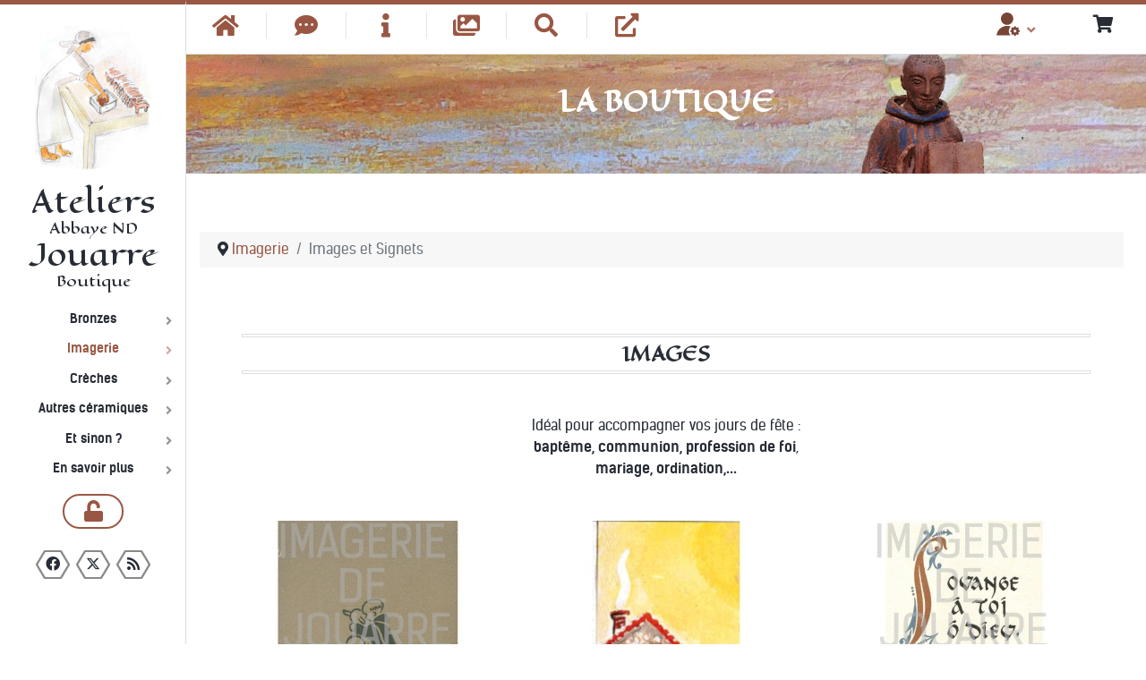

--- FILE ---
content_type: text/html; charset=utf-8
request_url: https://boutique.abbayejouarre.org/imagerie/images-et-signets/results,61-60
body_size: 20564
content:
<!DOCTYPE html>
<html lang="fr-FR" dir="ltr">
        
<head>
    
            <meta name="viewport" content="width=device-width, initial-scale=1.0">
        <meta http-equiv="X-UA-Compatible" content="IE=edge" />
        

                <link rel="icon" type="image/x-icon" href="/templates/rt_kraken/custom/images/logo/favicon.ico" />
        
                <link rel="apple-touch-icon" sizes="180x180" href="/templates/rt_kraken/custom/images/logo/touchico.png">
        <link rel="icon" sizes="192x192" href="/templates/rt_kraken/custom/images/logo/touchico.png">
            
         <meta charset="utf-8">
	<meta name="description" content="Boutique Abbaye bénédictine Notre Dame de Jouarre.">
	<meta name="generator" content="Joomla! - Open Source Content Management">
	<title>Images et Signets</title>
	<link href="/imagerie/images-et-signets/results,61-60/type-rss?format=feed" rel="alternate" type="application/rss+xml" title="Images et Signets RSS 2.0">
	<link href="/imagerie/images-et-signets/results,61-60/type-atom?format=feed" rel="alternate" type="application/atom+xml" title="Images et Signets Atom 1.0">
	<link href="https://boutique.abbayejouarre.org/imagerie/images-et-signets/results,61-60?limitstart=36&limit=36" rel="next">

    <link href="/media/vendor/fontawesome-free/css/fontawesome.min.css?6.7.2" rel="stylesheet">
	<link href="/media/com_hikashop/css/hikashop.css?v=611" rel="stylesheet">
	<link href="/media/com_hikashop/css/frontend_default.css?t=1765145626" rel="stylesheet">
	<link href="/media/com_hikashop/css/style_default.css?t=1765145626" rel="stylesheet">
	<link href="/media/com_hikashop/css/notify-metro.css?v=611" rel="stylesheet">
	<link href="/plugins/system/cookiesck/assets/front.css?ver=3.7.1" rel="stylesheet">
	<link href="/media/gantry5/assets/css/lightcase.css" rel="stylesheet">
	<link href="/media/gantry5/engines/nucleus/css-compiled/nucleus.css" rel="stylesheet">
	<link href="/templates/rt_kraken/custom/css-compiled/kraken_9.css" rel="stylesheet">
	<link href="/media/gantry5/engines/nucleus/css-compiled/bootstrap5.css" rel="stylesheet">
	<link href="/media/system/css/joomla-fontawesome.min.css" rel="stylesheet">
	<link href="/media/plg_system_debug/css/debug.css" rel="stylesheet">
	<link href="/media/gantry5/assets/css/font-awesome6-all.min.css" rel="stylesheet">
	<link href="/templates/rt_kraken/custom/css-compiled/kraken-joomla_9.css" rel="stylesheet">
	<link href="/templates/rt_kraken/custom/css-compiled/custom_9.css" rel="stylesheet">
	<style>
#hikashop_category_information_menu_1284 div.hikashop_subcontainer,
#hikashop_category_information_menu_1284 .hikashop_rtop *,#hikashop_category_information_menu_1284 .hikashop_rbottom * { background:#ffffff; }
#hikashop_category_information_menu_1284 div.hikashop_subcontainer,
#hikashop_category_information_menu_1284 div.hikashop_subcontainer span,
#hikashop_category_information_menu_1284 div.hikashop_container { text-align:center; }
#hikashop_category_information_menu_1284 div.hikashop_container { margin:10px 10px; }</style>
	<style>
#hikashop_category_information_menu_1284 .hikashop_product_image { height:300px; }
#hikashop_category_information_menu_1284 .hikashop_product_image_subdiv { width:250px; }</style>
	<style>
			#cookiesck {
				position:fixed;
				left:0;
				right: 0;
				bottom: 0;
				z-index: 1000000;
				min-height: 30px;
				color: #ffffff;
				background: rgba(153,87,67,0.8);
				text-align: center;
				font-size: 14px;
				line-height: 14px;
			}
			#cookiesck_text {
				padding: 10px 0;
				display: inline-block;
			}
			#cookiesck_buttons {
				float: right;
			}
			.cookiesck_button,
			#cookiesck_accept,
			#cookiesck_decline,
			#cookiesck_settings,
			#cookiesck_readmore {
				float:left;
				padding:10px;
				margin: 5px;
				border-radius: 3px;
				text-decoration: none;
				cursor: pointer;
				transition: all 0.2s ease;
			}
			#cookiesck_readmore {
				float:right;
			}
			#cookiesck_accept {
				background: #1176a6;
				border: 2px solid #1176a6;
				color: #f5f5f5;
			}
			#cookiesck_accept:hover {
				background: transparent;
				border: 2px solid darkturquoise;
				color: darkturquoise;
			}
			#cookiesck_decline {
				background: #000;
				border: 2px solid #000;
				color: #f5f5f5;
			}
			#cookiesck_decline:hover {
				background: transparent;
				border: 2px solid #fff;
				color: #fff;
			}
			#cookiesck_settings {
				background: #fff;
				border: 2px solid #fff;
				color: #000;
			}
			#cookiesck_settings:hover {
				background: transparent;
				border: 2px solid #fff;
				color: #fff;
			}
			#cookiesck_options {
				display: none;
				width: 30px;
				height: 30px;
				border-radius: 15px;
				box-sizing: border-box;
				position: fixed;
				bottom: 0;
				left: 0;
				margin: 10px;
				border: 1px solid #ccc;
				cursor: pointer;
				background: rgba(255,255,255,1) url(/plugins/system/cookiesck/assets/cookies-icon.svg) center center no-repeat;
				background-size: 80% auto;
				z-index: 1000000;
			}
			#cookiesck_options > .inner {
				display: none;
				width: max-content;
				margin-top: -40px;
				background: rgba(0,0,0,0.7);
				position: absolute;
				font-size: 14px;
				color: #fff;
				padding: 4px 7px;
				border-radius: 3px;
			}
			#cookiesck_options:hover > .inner {
				display: block;
			}
			#cookiesck > div {
				display: flex;
				justify-content: space-around;
				align-items: center;
				flex-direction: column;
			}
			
			
			.cookiesck-iframe-wrap-text {
				position: absolute;
				width: 100%;
				padding: 10px;
				color: #fff;
				top: 50%;
				transform: translate(0,-60%);
				text-align: center;
			}
			.cookiesck-iframe-wrap:hover .cookiesck-iframe-wrap-text {
				color: #333;
			}
			.cookiesck-iframe-wrap-allowed .cookiesck-iframe-wrap-text {
				display: none;
			}

		</style>
	<style>
#hikashop_category_information_module_322 div.hikashop_subcontainer,
#hikashop_category_information_module_322 .hikashop_rtop *,#hikashop_category_information_module_322 .hikashop_rbottom * { background:#ffffff; }
#hikashop_category_information_module_322 div.hikashop_subcontainer,
#hikashop_category_information_module_322 div.hikashop_subcontainer span,
#hikashop_category_information_module_322 div.hikashop_container { text-align:center; }
#hikashop_category_information_module_322 div.hikashop_container { margin:10px 10px; }</style>

    <script src="/media/vendor/jquery/js/jquery.min.js?3.7.1"></script>
	<script src="/media/vendor/jquery/js/jquery-noconflict.min.js?3.7.1"></script>
	<script type="application/json" class="joomla-script-options new">{"joomla.jtext":{"JSHOWPASSWORD":"Afficher le mot de passe","JHIDEPASSWORD":"Masquer le mot de passe"},"system.paths":{"root":"","rootFull":"https:\/\/boutique.abbayejouarre.org\/","base":"","baseFull":"https:\/\/boutique.abbayejouarre.org\/"},"csrf.token":"cd11119063a1e588670381b6cb7eb427","system.keepalive":{"interval":3540000,"uri":"\/component\/ajax\/?format=json"}}</script>
	<script src="/media/system/js/core.min.js?a3d8f8"></script>
	<script src="/media/system/js/keepalive.min.js?08e025" type="module"></script>
	<script src="/media/system/js/fields/passwordview.min.js?61f142" defer></script>
	<script src="/media/com_hikashop/js/hikashop.js?v=611"></script>
	<script src="/media/com_hikashop/js/notify.min.js?v=611"></script>
	<script src="/plugins/system/cookiesck/assets/front.js?ver=3.7.1"></script>
	<script src="https://www.googletagmanager.com/gtag/js?id=UA-77147370-1" async></script>
	<script src="/plugins/hikashop/cartnotify/media/notify.js"></script>
	<script type="application/ld+json">{"@context":"https://schema.org","@type":"BreadcrumbList","@id":"https://boutique.abbayejouarre.org/#/schema/BreadcrumbList/17","itemListElement":[{"@type":"ListItem","position":1,"item":{"@id":"https://boutique.abbayejouarre.org/","name":"Accueil"}},{"@type":"ListItem","position":2,"item":{"@id":"https://boutique.abbayejouarre.org/imagerie","name":"Imagerie"}},{"@type":"ListItem","position":3,"item":{"@id":"https://boutique.abbayejouarre.org/imagerie/images-et-signets","name":"Images et Signets"}}]}</script>
	<script>
if(!window.localPage) window.localPage = {};
window.localPage.cartRedirect = function(cid,pid,resp){window.location="/imagerie/images-et-signets/checkout";};
window.localPage.wishlistRedirect = function(cid,pid,resp){window.location="/component/hikashop/product/listing";};
</script>
	<script>window.hikashop.translations_url = "/component/hikashop/translations/load";</script>
	<script>
var COOKIESCK = {
	ALLOWED : ["cookiesck","cookiesckiframes","cookiesckuniquekey","jform_captchacookie","71e4f3ad5e69448c4d95ab43df6725bf"]
	, VALUE : 'yes'
	, UNIQUE_KEY : 'acf886a8eb0c9dda4f2525121ad40e13'
	, LOG : '0'
	, LIST : '{}'
	, LIFETIME : '365'
	, DEBUG : '0'
	, TEXT : {
		INFO : 'En visitant ce site, vous acceptez l\'utilisation de cookies afin de vous proposer les meilleurs services possibles.'
		, ACCEPT_ALL : 'Tout accepter'
		, ACCEPT_ALL : 'Tout accepter'
		, DECLINE_ALL : 'Tout décliner'
		, SETTINGS : 'Personnaliser'
		, OPTIONS : 'Options des cookies'
		, CONFIRM_IFRAMES : 'Veuillez confirmer que vous voulez charger les iframes'
	}
};
console.log("COOKIES CK MESSAGE : The list of cookies is empty. Please check the documentation");jQuery(document).ready(function(){ckInitCookiesckIframes();});</script>
	<script>      window.dataLayer = window.dataLayer || [];
      function gtag(){dataLayer.push(arguments);}
      gtag('js', new Date());

      gtag('config', 'UA-77147370-1');

          </script>
	<script>
jQuery.notify.defaults({"arrowShow":false,"globalPosition":"top right","elementPosition":"top right","clickToHide":true,"autoHideDelay":5000,"autoHide":true});
window.cartNotifyParams = {"reference":"global","img_url":"\/media\/com_hikashop\/images\/icons\/icon-32-newproduct.png","redirect_url":"","redirect_delay":4000,"hide_delay":5000,"title":"Produit ajout\u00e9 au panier","text":"Produit ajout\u00e9 avec succ\u00e8s au panier","wishlist_title":"Produit ajout\u00e9 \u00e0 la liste de souhaits","wishlist_text":"Le produit a \u00e9t\u00e9 ajout\u00e9 \u00e0 la liste de souhaits","list_title":"Produits ajout\u00e9s au panier","list_text":"Produits ajout\u00e9s au panier avec succ\u00e8s","list_wishlist_title":"Produits ajout\u00e9s \u00e0 la liste de souhaits","list_wishlist_text":"Produits ajout\u00e9s \u00e0 la liste de souhaits avec succ\u00e8s","err_title":"Ajout du produit au panier impossible","err_text":"Ajout du produit au panier impossible","err_wishlist_title":"Ajout du produit \u00e0 la liste de souhaits impossible","err_wishlist_text":"Ajout du produit \u00e0 la liste de souhaits impossible"};
</script>

    
                
</head>

    <body class="gantry etl-boutique site com_hikashop view-product layout-listing task-listing dir-ltr itemid-1284 outline-9 g-offcanvas-left g-default g-style-preset3">
        
                    

        <div id="g-offcanvas"  data-g-offcanvas-swipe="1" data-g-offcanvas-css3="1">
                        <div class="g-grid">                        

        <div class="g-block size-100 nomarginall nopaddingall">
             <div id="logo-1723-particle" class="g-content g-particle">            <a href="/accueil" title="" rel="" class="g-offcanvas-logo g-logo-alt">
        <img src="/templates/rt_kraken/custom/images/logo/logo.png" alt="Abbaye Notre Dame de Jouarre&lt;br/&gt;Boutique" />
        <span></span>
</a>
            </div>
        </div>
            </div>
                    <div class="g-grid">                        

        <div class="g-block size-100">
             <div id="mobile-menu-2787-particle" class="g-content g-particle">            <div id="g-mobilemenu-container" data-g-menu-breakpoint="48rem"></div>
            </div>
        </div>
            </div>
                    <div class="g-grid">                        

        <div class="g-block size-100 nopaddingall nomarginall popuplogin">
             <div id="popupmodule-2940-particle" class="g-content g-particle">            <div class="center">
  	
	<div class="g-popupmodule">
		<div class="g-popupmodule-button">
			<div class="g-popupmodule-button-wrapper">
													<a data-rel="lightcase" href="#g-popupmodule-popupmodule-2940" title="" class="button ">
						<span class="fa fa-unlock fa-fw g-popupmodule-button-icon"></span>						<span class="buttontextnone"></span>
					</a>
							</div>

			<div id="g-popupmodule-popupmodule-2940" class="g-popupmodule-module-wrapper">
				<div class="platform-content"><form id="login-form-16" class="mod-login" action="/imagerie/images-et-signets/results,61-60" method="post">

    
    <div class="mod-login__userdata userdata">
        <div class="mod-login__username form-group">
                            <div class="input-group">
                    <input id="modlgn-username-16" type="text" name="username" class="form-control" autocomplete="username" placeholder="Identifiant/E-mail">
                    <label for="modlgn-username-16" class="visually-hidden">Identifiant/E-mail</label>
                    <span class="input-group-text" title="Identifiant/E-mail">
                        <span class="icon-user icon-fw" aria-hidden="true"></span>
                    </span>
                </div>
                    </div>

        <div class="mod-login__password form-group">
                            <div class="input-group">
                    <input id="modlgn-passwd-16" type="password" name="password" autocomplete="current-password" class="form-control" placeholder="Mot de passe">
                    <label for="modlgn-passwd-16" class="visually-hidden">Mot de passe</label>
                    <button type="button" class="btn btn-secondary input-password-toggle">
                        <span class="icon-eye icon-fw" aria-hidden="true"></span>
                        <span class="visually-hidden">Afficher le mot de passe</span>
                    </button>
                </div>
                    </div>

                    <div class="mod-login__remember form-group">
                <div id="form-login-remember-16" class="form-check">
                    <input type="checkbox" name="remember" class="form-check-input" value="yes" id="form-login-input-remember-16">
                    <label class="form-check-label" for="form-login-input-remember-16">
                        Maintenir la connexion                    </label>
                </div>
            </div>
        
        
        <div class="mod-login__submit form-group">
            <button type="submit" name="Submit" class="btn btn-primary w-100">Connexion</button>
        </div>

                    <ul class="mod-login__options list-unstyled">
                <li>
                    <a href="/reinitialisation-du-mot-de-passe">
                    Mot de passe perdu&nbsp;?</a>
                </li>
                <li>
                    <a href="/rappel-identifiant">
                    Identifiant perdu&#160;?</a>
                </li>
                                <li>
                    <a href="/shopper-menu/enregistrement">
                    Créer un compte <span class="icon-register" aria-hidden="true"></span></a>
                </li>
                            </ul>
        <input type="hidden" name="option" value="com_users">
        <input type="hidden" name="task" value="user.login">
        <input type="hidden" name="return" value="aW5kZXgucGhwP0l0ZW1pZD0zOTY=">
        <input type="hidden" name="cd11119063a1e588670381b6cb7eb427" value="1">    </div>
    </form></div>
			</div>
		</div>
	</div>

</div>
            </div>
        </div>
            </div>
                    <div class="g-grid">                        

        <div class="g-block size-100 nomarginall nopaddingall center">
             <div id="social-6679-particle" class="g-content g-particle">            <div class="g-social social">
                    <a target="_blank" href="https://www.facebook.com/boutique.abbayejouarre/?ref=page_internal" title="">
                <span class="fa fa-facebook fa-fw"></span>
                <span class="g-social-text"></span>
            </a>
                    <a target="_blank" href="http://www.twitter.com/NDJouarre" title="">
                <span class="fa-brands fa-x-twitter"></span>
                <span class="g-social-text"></span>
            </a>
                    <a target="_blank" href="http://abbayejouarre.org/rss-articles?format=feed&amp;type=rss" title="">
                <span class="fa fa-rss fa-fw"></span>
                <span class="g-social-text"></span>
            </a>
            </div>
            </div>
        </div>
            </div>
    </div>
        <div id="g-page-surround">
            <div class="g-offcanvas-hide g-offcanvas-toggle" role="navigation" data-offcanvas-toggle aria-controls="g-offcanvas" aria-expanded="false"><i class="fa fa-fw fa-bars"></i></div>                        

                                
                <section id="g-top">
                <div class="g-container">                                <div class="g-grid">                        

        <div class="g-block size-50 nomarginall nopaddingall float-left">
             <div id="iconmenu-6325-particle" class="g-content g-particle">            <div class="">
		
    <div class="g-iconmenu">
                    <a target="_parent" href="/accueil" title="Accueil" class="g-iconmenu-item">
               <span class="g-iconmenu-icon fa fa-home fa-fw fa-2x"></span>               <span class="g-iconmenu-text">Accueil</span>                           </a>
                    <a target="_parent" href="/informations-pratiques#ancre_contact" title="Contact boutique" class="g-iconmenu-item">
               <span class="g-iconmenu-icon fa fa-commenting fa-fw fa-2x"></span>               <span class="g-iconmenu-text">Contact boutique</span>                           </a>
                    <a target="_parent" href="/informations-pratiques" title="Informations pratiques" class="g-iconmenu-item">
               <span class="g-iconmenu-icon fa fa-info fa-fw fa-2x"></span>               <span class="g-iconmenu-text">Informations pratiques</span>                           </a>
                    <a target="_parent" href="/galerie-images" title="Galerie images" class="g-iconmenu-item">
               <span class="g-iconmenu-icon fas fa-images  fa-fw fa-2x"></span>               <span class="g-iconmenu-text">Galerie images</span>                           </a>
                    <a target="_parent" href="/rechercher" title="Rechercher" class="g-iconmenu-item">
               <span class="g-iconmenu-icon fa fa-search fa-fw fa-2x"></span>               <span class="g-iconmenu-text">Rechercher</span>                           </a>
                    <a target="_parent" href="https://abbayejouarre.org/accueil" title="Site Abbaye bénédictine Notre Dame de Jouarre" class="g-iconmenu-item">
               <span class="g-iconmenu-icon fas fa-external-link-alt fa-fw fa-2x"></span>               <span class="g-iconmenu-text">Site Abbaye bénédictine Notre Dame de Jouarre</span>                           </a>
            </div>
</div>
            </div>
        </div>
                    

        <div class="g-block size-22 hidden-phone">
             <div class="spacer"></div>
        </div>
                    

        <div class="g-block size-18 align-right nomargintop nopaddingbottom smallpaddingtop nomarginbottom etl_shopper hidden-phone">
             <div id="menu-1033-particle" class="g-content g-particle">            <nav class="g-main-nav" data-g-hover-expand="true">
        <ul class="g-toplevel">
                                                                                                                
        
                
        
                
        
        <li class="g-menu-item g-menu-item-type-alias g-menu-item-1863 g-parent g-standard g-menu-item-link-parent ">
                            <a class="g-menu-item-container" href="/" title="Espace Client" aria-label="Espace Client">
                                                <img src="/templates/rt_kraken/custom/images/Store_management.svg" alt="Espace Client" />
                                                    <span class="g-menu-item-content">
                            
                    </span>
                    <span class="g-menu-parent-indicator" data-g-menuparent=""></span>                            </a>
                                                                            <ul class="g-dropdown g-inactive g-dropdown-bounce-in-left g-dropdown-right">
            <li class="g-dropdown-column">
                        <div class="g-grid">
                        <div class="g-block size-100">
            <ul class="g-sublevel">
                <li class="g-level-1 g-go-back">
                    <a class="g-menu-item-container" href="#" data-g-menuparent=""><span>Back</span></a>
                </li>
                                                                                                                    
        
                
        
                
        
        <li class="g-menu-item g-menu-item-type-component g-menu-item-292  ">
                            <a class="g-menu-item-container" href="/shopper-menu/panier">
                                                                <span class="g-menu-item-content">
                                    <span class="g-menu-item-title">Mon panier</span>
            
                    </span>
                                                </a>
                                </li>
    
                                                                                                
        
                
        
                
        
        <li class="g-menu-item g-menu-item-type-component g-menu-item-421  ">
                            <a class="g-menu-item-container" href="/shopper-menu/se-connecter">
                                                                <span class="g-menu-item-content">
                                    <span class="g-menu-item-title">Se connecter</span>
            
                    </span>
                                                </a>
                                </li>
    
                                                                                                
        
                
        
                
        
        <li class="g-menu-item g-menu-item-type-component g-menu-item-1314  ">
                            <a class="g-menu-item-container" href="/shopper-menu/enregistrement">
                                                                <span class="g-menu-item-content">
                                    <span class="g-menu-item-title">Créer un compte</span>
            
                    </span>
                                                </a>
                                </li>
    
    
            </ul>
        </div>
            </div>

            </li>
        </ul>
            </li>
    
    
        </ul>
    </nav>
            </div>
        </div>
                    

        <div class="g-block size-10 align-right nomarginall nopaddingbottom smallpaddingtop hidden-phone">
             <div id="etl_hk_cart-6026-particle" class="g-content g-particle">            <div class="etl-hk-cart  etl-cart-style-b">
							<div class="etl-cart-cart">
							<div class="hikashop_cart_module " id="hikashop_cart_module">
<script type="text/javascript">
	window.Oby.registerAjax(["cart.updated","checkout.cart.updated"], function(params) {
		var o = window.Oby, el = document.getElementById('hikashop_cart_322');
		if(!el) return;
		if(params && params.resp && params.resp.module == 322) return;
		if(params && params.type && params.type != 'cart') return;
		o.addClass(el, "hikashop_checkout_loading");
		window.hikashop.xRequest("/imagerie/images-et-signets/product/cart/module_id-322/module_type-cart?tmpl=component", {update:false, mode:'POST', data:'return_url=aHR0cHM6Ly9ib3V0aXF1ZS5hYmJheWVqb3VhcnJlLm9yZy9pbWFnZXJpZS9pbWFnZXMtZXQtc2lnbmV0cy9yZXN1bHRzLDYxLTYw'}, function(xhr){
			o.removeClass(el, "hikashop_checkout_loading");
			var cartDropdown = xhr.responseText.includes('hikashop_cart_dropdown_content');
			if(cartDropdown) {
				var dropdownType = 'click';
				var dropdownLink = xhr.responseText.includes('onmousehover="if(window.hikashop.toggleOverlayBlock(');
				if(dropdownLink) {
					dropdownType = 'hover';
				}
				var isDrawer = xhr.responseText.includes('hikashop_drawer');
				if(isDrawer) {
					dropdownType = 'drawer';
				}
				window.hikashop.updateElem(el, xhr.responseText, true);
				cartDropdown = document.querySelector('#hikashop_cart_322 .hikashop_cart_dropdown_content');
				if(isDrawer) {
					cartDropdown = document.querySelector('#hikashop_cart_322 .hikashop_small_cart_checkout_link');
				}
				if(cartDropdown.toggleOpen) {
					if(typeof window.checkout === 'undefined') {
						window.hikashop.toggleOverlayBlock(cartDropdown, dropdownType);
					} else {
						window.hikashop.updateElem(el, xhr.responseText, true);
					}
				}
			} else {
				window.hikashop.updateElem(el, xhr.responseText, true);
			}
		});
	});
</script>
<div id="hikashop_cart_322" class="hikashop_cart hika_j4">
	<div class="hikashop_checkout_loading_elem"></div>
	<div class="hikashop_checkout_loading_spinner small_spinner small_cart"></div>
<div class="hikashop_cart_empty_message"><i class="fa fa-shopping-cart" aria-hidden="true"></i><span class="etl-cart-empty">  Aucun article dans votre panier</span></div></div>
<div class="clear_both"></div></div>

	
			</div>
			</div>
            </div>
        </div>
            </div>
                            <div class="g-grid">                        

        <div class="g-block size-50 nomarginall nopaddingall align-right largepaddingright visible-phone hidden-large hidden-desktop hidden-tablet etl_shopper etl_shopper2">
             <div id="menu-1200-particle" class="g-content g-particle">            <nav class="g-main-nav" data-g-hover-expand="true">
        <ul class="g-toplevel">
                                                                                                                
        
                
        
                
        
        <li class="g-menu-item g-menu-item-type-alias g-menu-item-1863 g-parent g-standard g-menu-item-link-parent ">
                            <a class="g-menu-item-container" href="/" title="Espace Client" aria-label="Espace Client">
                                                <img src="/templates/rt_kraken/custom/images/Store_management.svg" alt="Espace Client" />
                                                    <span class="g-menu-item-content">
                            
                    </span>
                    <span class="g-menu-parent-indicator" data-g-menuparent=""></span>                            </a>
                                                                            <ul class="g-dropdown g-inactive g-dropdown-bounce-in-left g-dropdown-right">
            <li class="g-dropdown-column">
                        <div class="g-grid">
                        <div class="g-block size-100">
            <ul class="g-sublevel">
                <li class="g-level-1 g-go-back">
                    <a class="g-menu-item-container" href="#" data-g-menuparent=""><span>Back</span></a>
                </li>
                                                                                                                    
        
                
        
                
        
        <li class="g-menu-item g-menu-item-type-component g-menu-item-292  ">
                            <a class="g-menu-item-container" href="/shopper-menu/panier">
                                                                <span class="g-menu-item-content">
                                    <span class="g-menu-item-title">Mon panier</span>
            
                    </span>
                                                </a>
                                </li>
    
                                                                                                
        
                
        
                
        
        <li class="g-menu-item g-menu-item-type-component g-menu-item-421  ">
                            <a class="g-menu-item-container" href="/shopper-menu/se-connecter">
                                                                <span class="g-menu-item-content">
                                    <span class="g-menu-item-title">Se connecter</span>
            
                    </span>
                                                </a>
                                </li>
    
                                                                                                
        
                
        
                
        
        <li class="g-menu-item g-menu-item-type-component g-menu-item-1314  ">
                            <a class="g-menu-item-container" href="/shopper-menu/enregistrement">
                                                                <span class="g-menu-item-content">
                                    <span class="g-menu-item-title">Créer un compte</span>
            
                    </span>
                                                </a>
                                </li>
    
    
            </ul>
        </div>
            </div>

            </li>
        </ul>
            </li>
    
    
        </ul>
    </nav>
            </div>
        </div>
                    

        <div class="g-block size-50 nomarginall nopaddingall align-left largepaddingleft visible-phone hidden-large hidden-desktop hidden-tablet etl_shopper2">
             <div id="etl_hk_cart-4179-particle" class="g-content g-particle">            <div class="etl-hk-cart  etl-cart-style-t">
							<div class="etl-cart-cart">
							<div class="hikashop_cart_module " id="hikashop_cart_module">
<script type="text/javascript">
	window.Oby.registerAjax(["cart.updated","checkout.cart.updated"], function(params) {
		var o = window.Oby, el = document.getElementById('hikashop_cart_322');
		if(!el) return;
		if(params && params.resp && params.resp.module == 322) return;
		if(params && params.type && params.type != 'cart') return;
		o.addClass(el, "hikashop_checkout_loading");
		window.hikashop.xRequest("/imagerie/images-et-signets/product/cart/module_id-322/module_type-cart?tmpl=component", {update:false, mode:'POST', data:'return_url=aHR0cHM6Ly9ib3V0aXF1ZS5hYmJheWVqb3VhcnJlLm9yZy9pbWFnZXJpZS9pbWFnZXMtZXQtc2lnbmV0cy9yZXN1bHRzLDYxLTYw'}, function(xhr){
			o.removeClass(el, "hikashop_checkout_loading");
			var cartDropdown = xhr.responseText.includes('hikashop_cart_dropdown_content');
			if(cartDropdown) {
				var dropdownType = 'click';
				var dropdownLink = xhr.responseText.includes('onmousehover="if(window.hikashop.toggleOverlayBlock(');
				if(dropdownLink) {
					dropdownType = 'hover';
				}
				var isDrawer = xhr.responseText.includes('hikashop_drawer');
				if(isDrawer) {
					dropdownType = 'drawer';
				}
				window.hikashop.updateElem(el, xhr.responseText, true);
				cartDropdown = document.querySelector('#hikashop_cart_322 .hikashop_cart_dropdown_content');
				if(isDrawer) {
					cartDropdown = document.querySelector('#hikashop_cart_322 .hikashop_small_cart_checkout_link');
				}
				if(cartDropdown.toggleOpen) {
					if(typeof window.checkout === 'undefined') {
						window.hikashop.toggleOverlayBlock(cartDropdown, dropdownType);
					} else {
						window.hikashop.updateElem(el, xhr.responseText, true);
					}
				}
			} else {
				window.hikashop.updateElem(el, xhr.responseText, true);
			}
		});
	});
</script>
<div id="hikashop_cart_322" class="hikashop_cart hika_j4">
	<div class="hikashop_checkout_loading_elem"></div>
	<div class="hikashop_checkout_loading_spinner small_spinner small_cart"></div>
<div class="hikashop_cart_empty_message"><i class="fa fa-shopping-cart" aria-hidden="true"></i><span class="etl-cart-empty">  Aucun article dans votre panier</span></div></div>
<div class="clear_both"></div></div>

	
			</div>
			</div>
            </div>
        </div>
            </div>
            </div>
        
    </section>
                    
                <header id="g-header" class="etl-info g-fixedposition">
                <div class="g-container">                                <div class="g-grid">                        

        <div class="g-block size-100">
             <div class="g-content">
                                    <div class="header-a moduletable ">
        <div id="module-infolist-133-particle" class="g-particle"><div class="g-infolist g-1cols center g-layercontent noborder">
    
    
          <div class="g-infolist-item ">
        
                
                
        <div class="g-infolist-item-text g-infolist-textstyle-header">
                    <div class="g-infolist-item-title ">
             
             
              La boutique
             
                      </div>
                    
          
                    
                  </div>
        
              </div>
    
  </div></div></div>
            
        </div>
        </div>
            </div>
                            <div class="g-grid">                        

        <div class="g-block size-100 etl-display-none">
             <div class="g-content">
                                    <div class="etl-notify moduletable etl-boutique-news">
        <div id="module-infolist-114-particle" class="g-particle"><div class="g-infolist g-1cols center g-layercontent noborder">
    
    
          <div class="g-infolist-item ">
        
                
                
        <div class="g-infolist-item-text g-infolist-textstyle-header">
                    <div class="g-infolist-item-title ">
             
             
              Boutique
             
                      </div>
                    
          
                    
                  </div>
        
              </div>
    
  </div></div></div>
            
        </div>
        </div>
            </div>
            </div>
        
    </header>
                    
                <section id="g-feature" class="medmargintop">
                <div class="g-container">                                <div class="g-grid">                        

        <div class="g-block size-100">
             <div class="g-system-messages">
                                            <div id="system-message-container">
    </div>

            
    </div>
        </div>
            </div>
            </div>
        
    </section>
    
                                
                
    
                <section id="g-container-4858" class="g-wrapper">
                <div class="g-container">                    <div class="g-grid">                        

        <div class="g-block size-100">
             <section id="g-mainbar">
                                        <div class="g-grid">                        

        <div class="g-block size-100 nomarginleft nopaddingbottom">
             <div class="g-content">
                                    <div class="platform-content"><div class="filnavig moduletable ">
        <nav class="mod-breadcrumbs__wrapper" aria-label="Breadcrumbs">
    <ol class="mod-breadcrumbs breadcrumb px-3 py-2">
                    <li class="mod-breadcrumbs__divider float-start">
                <span class="divider icon-location icon-fw" aria-hidden="true"></span>
            </li>
        
        <li class="mod-breadcrumbs__item breadcrumb-item"><a href="/imagerie" class="pathway"><span>Imagerie</span></a></li><li class="mod-breadcrumbs__item breadcrumb-item active"><span>Images et Signets</span></li>    </ol>
    </nav>
</div></div>
            
        </div>
        </div>
            </div>
                            <div class="g-grid">                        

        <div class="g-block size-100">
             <div class="g-content">
                                                            <div class="platform-content container"><div class="row"><div class="col"><div id="hikashop_category_information_menu_1284" class="hikashop_category_information hikashop_products_listing_main hikashop_product_listing_31 hika_j4 filter_refresh_div" data-refresh-class="hikashop_checkout_loading" data-refresh-url="https://boutique.abbayejouarre.org/imagerie/images-et-signets/results,61-60?tmpl=raw&filter=1" data-use-url="1">
		<div class="hikashop_checkout_loading_elem"></div>
		<div class="hikashop_checkout_loading_spinner"></div>
<!-- CATEGORY TITLE -->
<!-- EO CATEGORY TITLE -->
<!-- CATEGORY DESCRIPTION -->
		<div class="hikashop_category_description">
			<div class="hikashop_category_description_content"><div class="g-content center">
<div class="g-grid">
<div class="g-block g-title-bordered size-100">
<h3 class="g-title">Images</h3>
</div>
</div>
</div>
<p style="text-align: center;">Idéal pour accompagner vos jours de fête : <strong><br />baptême, communion,</strong> <strong>profession de foi</strong>, <strong><br />mariage, ordination,...</strong></p>
<div id="sconnect-is-installed" style="display: none;">&nbsp;</div>
<div id="sconnect-is-installed" style="display: none;">&nbsp;</div></div>
		</div>
<!-- EO CATEGORY DESCRIPTION -->
<!-- CATEGORY FIELDS -->
<!-- CATEGORY FIELDS -->
<!-- MIDDLE EXTRA DATA -->
<!-- EO MIDDLE EXTRA DATA -->
	<div class="hikashop_products_listing">
<div id="hikashop_products_switcher_hikashop_category_information_menu_1284" class="hikashop_products " data-consistencyheight=".hikashop_subcontainer" itemscope="" itemtype="https://schema.org/itemListElement">
<div class="hk-row-fluid">		<div class="hkc-md-4 hikashop_product hikashop_product_column_1 hikashop_product_row_1"
			itemprop="itemList" itemscope="" itemtype="http://schema.org/ItemList">
			<div class="hikashop_container ">
				<div class="hikashop_subcontainer  ">
<div class="hikashop_listing_img_title" id="div_hikashop_category_information_menu_1284_566">
<!-- IMAGE -->
	<div class="hikashop_product_image">
		<div class="hikashop_product_image_subdiv">
		<a href="/imagerie/images-et-signets/produit/image-n028/category_pathway-31" class=" ">
		<img class="hikashop_product_listing_image" title="Image n°028" alt="image_jouarre_028" src="/images/com_hikashop/upload/thumbnails/300x250f/image_jouarre_028.jpg"/>		</a>
		<meta itemprop="image" content="/images/com_hikashop/upload/thumbnails/300x250f/image_jouarre_028.jpg"/>
		</div>
	</div>
<!-- EO IMAGE -->



<!-- CODE -->
	<span class='hikashop_product_code_list'>
	</span>
<!-- EO CODE -->


<!-- CUSTOM PRODUCT FIELDS -->
<!-- EO CUSTOM PRODUCT FIELDS -->

<!-- ADD TO CART BUTTON -->
<div class="add-to-cart-new">
<!-- SALE END MESSAGE -->
<!-- EO SALE END MESSAGE -->
<!-- SALE START MESSAGE -->
<!-- EO SALE START MESSAGE -->
<!-- STOCK MESSAGE -->
<span class="hikashop_product_stock_count">
47 produits en stock</span>
<!-- EO STOCK MESSAGE -->
<!-- WAITLIST BUTTON -->
<!-- EO WAITLIST BUTTON -->
	<form class="" action="/imagerie/images-et-signets/product/updatecart/add-1/cid-566" method="post" name="hikashop_product_form_566_hikashop_category_information_menu_1284" enctype="multipart/form-data">

<!-- CUSTOM ITEM FIELDS -->
<!-- EO CUSTOM ITEM FIELDS -->
<!-- QUANTITY INPUT -->
	<div class="hikashop_quantity_form">
		<div id="hikashop_product_quantity_field_1_area" class="hikashop_product_quantity_input_div_default_main">
			<div class="hikashop_product_quantity_div hikashop_product_quantity_input_div_default">
				<input id="hikashop_product_quantity_field_1" type="text" value="1" onfocus="this.select()" class="hikashop_product_quantity_field  form-control" name="quantity" data-hk-qty-min="1" data-hk-qty-max="47" onchange="window.hikashop.checkQuantity(this);" />
			</div>
			<div class="hikashop_product_quantity_div hikashop_product_quantity_change_div_default">
				<div class="hikashop_product_quantity_change_div_plus_default">
					<a class="hikashop_product_quantity_field_change_plus hikashop_product_quantity_field_change button" href="#" data-hk-qty-mod="1" onclick="return window.hikashop.updateQuantity(this,'hikashop_product_quantity_field_1');">+</a>
				</div>
				<div class="hikashop_product_quantity_change_div_minus_default">
					<a class="hikashop_product_quantity_field_change_minus hikashop_product_quantity_field_change button" href="#" data-hk-qty-mod="-1" onclick="return window.hikashop.updateQuantity(this,'hikashop_product_quantity_field_1');">&ndash;</a>
				</div>
			</div>
		</div>
		<div id="hikashop_product_quantity_field_1_buttons" class="hikashop_product_quantity_div hikashop_product_quantity_add_to_cart_div hikashop_product_quantity_add_to_cart_div_default"></div>
	</div>
<input type="hidden" name="add" value="1"/>
<!-- EO QUANTITY INPUT -->
<!-- ADD TO CART BUTTON -->
	<button type="button"  class="button hikacart" onclick="if(window.hikashop.addToCart) { return window.hikashop.addToCart(this); }" data-addToCart="566" data-addTo-div="hikashop_category_information_menu_1284" data-addTo-class="add_in_progress" id="hikashop_product_quantity_field_1_add_to_cart_button" data-href="/imagerie/images-et-signets/product/updatecart/add-1/cid-566"><span>Ajouter au panier</span></button>
<!-- EO ADD TO CART BUTTON -->
<!-- WISHLIST BUTTON -->
<!-- EO WISHLIST BUTTON -->
<!-- CHOOSE OPTIONS BUTTON -->
<!-- EO CHOOSE OPTIONS BUTTON -->
	</form>

<!-- PRODUCT DETAILS BUTTON -->
		<a href="/imagerie/images-et-signets/produit/image-n028/category_pathway-31" class="button ">
		Détails produit		</a>

</div>
<!-- EO ADD TO CART BUTTON -->



<!-- EO PRODUCT DETAILS BUTTON -->

<!-- COMPARISON -->
<!-- EO COMPARISON -->



</div>
<div class="details_products">

<!-- NAME -->
	<span class="hikashop_product_name">
		<a href="/imagerie/images-et-signets/produit/image-n028/category_pathway-31" class=" ">
		Image n°028		</a>
	</span>
	<meta itemprop="name" content="Image n°028">
<!-- EO NAME -->

<!-- PRICE -->
	<span class="hikashop_product_price_full"><span class="hikashop_product_price hikashop_product_price_0">0,40 €</span> <span class="hikashop_product_price_per_unit"></span></span>
<!-- EO PRICE -->

<!-- VOTE -->
<!-- EO VOTE -->



<!-- CHARACTERISTIC AVAILABLE VALUES -->
<!-- EO CHARACTERISTIC AVAILABLE VALUES -->



<!-- AFTER PRODUCT NAME AREA -->
<!-- EO AFTER PRODUCT NAME AREA -->







<!-- CONTACT US BUTTON -->

<!-- EO CONTACT US BUTTON -->



	<meta itemprop="url" content="/imagerie/images-et-signets/produit/image-n028/category_pathway-31">
</div>
				</div>
			</div>
		</div>
		<div class="hkc-md-4 hikashop_product hikashop_product_column_2 hikashop_product_row_1"
			itemprop="itemList" itemscope="" itemtype="http://schema.org/ItemList">
			<div class="hikashop_container ">
				<div class="hikashop_subcontainer  ">
<div class="hikashop_listing_img_title" id="div_hikashop_category_information_menu_1284_332">
<!-- IMAGE -->
	<div class="hikashop_product_image">
		<div class="hikashop_product_image_subdiv">
		<a href="/imagerie/images-et-signets/produit/image-n51/category_pathway-31" class=" ">
		<img class="hikashop_product_listing_image" title="Image n°051" alt="Image n°051" src="/images/com_hikashop/upload/thumbnails/300x250f/IMAGE_JOUARRE_51_NAISSANCE.jpg"/>		</a>
		<meta itemprop="image" content="/images/com_hikashop/upload/thumbnails/300x250f/IMAGE_JOUARRE_51_NAISSANCE.jpg"/>
		</div>
	</div>
<!-- EO IMAGE -->



<!-- CODE -->
	<span class='hikashop_product_code_list'>
	</span>
<!-- EO CODE -->


<!-- CUSTOM PRODUCT FIELDS -->
<!-- EO CUSTOM PRODUCT FIELDS -->

<!-- ADD TO CART BUTTON -->
<div class="add-to-cart-new">
<!-- SALE END MESSAGE -->
<!-- EO SALE END MESSAGE -->
<!-- SALE START MESSAGE -->
<!-- EO SALE START MESSAGE -->
<!-- STOCK MESSAGE -->
<span class="hikashop_product_stock_count">
48 produits en stock</span>
<!-- EO STOCK MESSAGE -->
<!-- WAITLIST BUTTON -->
<!-- EO WAITLIST BUTTON -->
	<form class="" action="/imagerie/images-et-signets/product/updatecart/add-1/cid-332" method="post" name="hikashop_product_form_332_hikashop_category_information_menu_1284" enctype="multipart/form-data">

<!-- CUSTOM ITEM FIELDS -->
<!-- EO CUSTOM ITEM FIELDS -->
<!-- QUANTITY INPUT -->
	<div class="hikashop_quantity_form">
		<div id="hikashop_product_quantity_field_2_area" class="hikashop_product_quantity_input_div_default_main">
			<div class="hikashop_product_quantity_div hikashop_product_quantity_input_div_default">
				<input id="hikashop_product_quantity_field_2" type="text" value="1" onfocus="this.select()" class="hikashop_product_quantity_field  form-control" name="quantity" data-hk-qty-min="1" data-hk-qty-max="48" onchange="window.hikashop.checkQuantity(this);" />
			</div>
			<div class="hikashop_product_quantity_div hikashop_product_quantity_change_div_default">
				<div class="hikashop_product_quantity_change_div_plus_default">
					<a class="hikashop_product_quantity_field_change_plus hikashop_product_quantity_field_change button" href="#" data-hk-qty-mod="1" onclick="return window.hikashop.updateQuantity(this,'hikashop_product_quantity_field_2');">+</a>
				</div>
				<div class="hikashop_product_quantity_change_div_minus_default">
					<a class="hikashop_product_quantity_field_change_minus hikashop_product_quantity_field_change button" href="#" data-hk-qty-mod="-1" onclick="return window.hikashop.updateQuantity(this,'hikashop_product_quantity_field_2');">&ndash;</a>
				</div>
			</div>
		</div>
		<div id="hikashop_product_quantity_field_2_buttons" class="hikashop_product_quantity_div hikashop_product_quantity_add_to_cart_div hikashop_product_quantity_add_to_cart_div_default"></div>
	</div>
<input type="hidden" name="add" value="1"/>
<!-- EO QUANTITY INPUT -->
<!-- ADD TO CART BUTTON -->
	<button type="button"  class="button hikacart" onclick="if(window.hikashop.addToCart) { return window.hikashop.addToCart(this); }" data-addToCart="332" data-addTo-div="hikashop_category_information_menu_1284" data-addTo-class="add_in_progress" id="hikashop_product_quantity_field_2_add_to_cart_button" data-href="/imagerie/images-et-signets/product/updatecart/add-1/cid-332"><span>Ajouter au panier</span></button>
<!-- EO ADD TO CART BUTTON -->
<!-- WISHLIST BUTTON -->
<!-- EO WISHLIST BUTTON -->
<!-- CHOOSE OPTIONS BUTTON -->
<!-- EO CHOOSE OPTIONS BUTTON -->
	</form>

<!-- PRODUCT DETAILS BUTTON -->
		<a href="/imagerie/images-et-signets/produit/image-n51/category_pathway-31" class="button ">
		Détails produit		</a>

</div>
<!-- EO ADD TO CART BUTTON -->



<!-- EO PRODUCT DETAILS BUTTON -->

<!-- COMPARISON -->
<!-- EO COMPARISON -->



</div>
<div class="details_products">

<!-- NAME -->
	<span class="hikashop_product_name">
		<a href="/imagerie/images-et-signets/produit/image-n51/category_pathway-31" class=" ">
		Image n°051		</a>
	</span>
	<meta itemprop="name" content="Image n°051">
<!-- EO NAME -->

<!-- PRICE -->
	<span class="hikashop_product_price_full"><span class="hikashop_product_price hikashop_product_price_0">0,40 €</span> <span class="hikashop_product_price_per_unit"></span></span>
<!-- EO PRICE -->

<!-- VOTE -->
<!-- EO VOTE -->



<!-- CHARACTERISTIC AVAILABLE VALUES -->
<!-- EO CHARACTERISTIC AVAILABLE VALUES -->



<!-- AFTER PRODUCT NAME AREA -->
<!-- EO AFTER PRODUCT NAME AREA -->







<!-- CONTACT US BUTTON -->

<!-- EO CONTACT US BUTTON -->



	<meta itemprop="url" content="/imagerie/images-et-signets/produit/image-n51/category_pathway-31">
</div>
				</div>
			</div>
		</div>
		<div class="hkc-md-4 hikashop_product hikashop_product_column_3 hikashop_product_row_1"
			itemprop="itemList" itemscope="" itemtype="http://schema.org/ItemList">
			<div class="hikashop_container ">
				<div class="hikashop_subcontainer  ">
<div class="hikashop_listing_img_title" id="div_hikashop_category_information_menu_1284_565">
<!-- IMAGE -->
	<div class="hikashop_product_image">
		<div class="hikashop_product_image_subdiv">
		<a href="/imagerie/images-et-signets/produit/image-n081/category_pathway-31" class=" ">
		<img class="hikashop_product_listing_image" title="Image n°081" alt="image_jouarre_81" src="/images/com_hikashop/upload/thumbnails/300x250f/image_jouarre_81.jpg"/>		</a>
		<meta itemprop="image" content="/images/com_hikashop/upload/thumbnails/300x250f/image_jouarre_81.jpg"/>
		</div>
	</div>
<!-- EO IMAGE -->



<!-- CODE -->
	<span class='hikashop_product_code_list'>
	</span>
<!-- EO CODE -->


<!-- CUSTOM PRODUCT FIELDS -->
<!-- EO CUSTOM PRODUCT FIELDS -->

<!-- ADD TO CART BUTTON -->
<div class="add-to-cart-new">
<!-- SALE END MESSAGE -->
<!-- EO SALE END MESSAGE -->
<!-- SALE START MESSAGE -->
<!-- EO SALE START MESSAGE -->
<!-- STOCK MESSAGE -->
<span class="hikashop_product_stock_count">
48 produits en stock</span>
<!-- EO STOCK MESSAGE -->
<!-- WAITLIST BUTTON -->
<!-- EO WAITLIST BUTTON -->
	<form class="" action="/imagerie/images-et-signets/product/updatecart/add-1/cid-565" method="post" name="hikashop_product_form_565_hikashop_category_information_menu_1284" enctype="multipart/form-data">

<!-- CUSTOM ITEM FIELDS -->
<!-- EO CUSTOM ITEM FIELDS -->
<!-- QUANTITY INPUT -->
	<div class="hikashop_quantity_form">
		<div id="hikashop_product_quantity_field_3_area" class="hikashop_product_quantity_input_div_default_main">
			<div class="hikashop_product_quantity_div hikashop_product_quantity_input_div_default">
				<input id="hikashop_product_quantity_field_3" type="text" value="1" onfocus="this.select()" class="hikashop_product_quantity_field  form-control" name="quantity" data-hk-qty-min="1" data-hk-qty-max="48" onchange="window.hikashop.checkQuantity(this);" />
			</div>
			<div class="hikashop_product_quantity_div hikashop_product_quantity_change_div_default">
				<div class="hikashop_product_quantity_change_div_plus_default">
					<a class="hikashop_product_quantity_field_change_plus hikashop_product_quantity_field_change button" href="#" data-hk-qty-mod="1" onclick="return window.hikashop.updateQuantity(this,'hikashop_product_quantity_field_3');">+</a>
				</div>
				<div class="hikashop_product_quantity_change_div_minus_default">
					<a class="hikashop_product_quantity_field_change_minus hikashop_product_quantity_field_change button" href="#" data-hk-qty-mod="-1" onclick="return window.hikashop.updateQuantity(this,'hikashop_product_quantity_field_3');">&ndash;</a>
				</div>
			</div>
		</div>
		<div id="hikashop_product_quantity_field_3_buttons" class="hikashop_product_quantity_div hikashop_product_quantity_add_to_cart_div hikashop_product_quantity_add_to_cart_div_default"></div>
	</div>
<input type="hidden" name="add" value="1"/>
<!-- EO QUANTITY INPUT -->
<!-- ADD TO CART BUTTON -->
	<button type="button"  class="button hikacart" onclick="if(window.hikashop.addToCart) { return window.hikashop.addToCart(this); }" data-addToCart="565" data-addTo-div="hikashop_category_information_menu_1284" data-addTo-class="add_in_progress" id="hikashop_product_quantity_field_3_add_to_cart_button" data-href="/imagerie/images-et-signets/product/updatecart/add-1/cid-565"><span>Ajouter au panier</span></button>
<!-- EO ADD TO CART BUTTON -->
<!-- WISHLIST BUTTON -->
<!-- EO WISHLIST BUTTON -->
<!-- CHOOSE OPTIONS BUTTON -->
<!-- EO CHOOSE OPTIONS BUTTON -->
	</form>

<!-- PRODUCT DETAILS BUTTON -->
		<a href="/imagerie/images-et-signets/produit/image-n081/category_pathway-31" class="button ">
		Détails produit		</a>

</div>
<!-- EO ADD TO CART BUTTON -->



<!-- EO PRODUCT DETAILS BUTTON -->

<!-- COMPARISON -->
<!-- EO COMPARISON -->



</div>
<div class="details_products">

<!-- NAME -->
	<span class="hikashop_product_name">
		<a href="/imagerie/images-et-signets/produit/image-n081/category_pathway-31" class=" ">
		Image n°081		</a>
	</span>
	<meta itemprop="name" content="Image n°081">
<!-- EO NAME -->

<!-- PRICE -->
	<span class="hikashop_product_price_full"><span class="hikashop_product_price hikashop_product_price_0">0,40 €</span> <span class="hikashop_product_price_per_unit"></span></span>
<!-- EO PRICE -->

<!-- VOTE -->
<!-- EO VOTE -->



<!-- CHARACTERISTIC AVAILABLE VALUES -->
<!-- EO CHARACTERISTIC AVAILABLE VALUES -->



<!-- AFTER PRODUCT NAME AREA -->
<!-- EO AFTER PRODUCT NAME AREA -->







<!-- CONTACT US BUTTON -->

<!-- EO CONTACT US BUTTON -->



	<meta itemprop="url" content="/imagerie/images-et-signets/produit/image-n081/category_pathway-31">
</div>
				</div>
			</div>
		</div>
		<div class="hkc-md-4 hikashop_product hikashop_product_column_1 hikashop_product_row_2"
			itemprop="itemList" itemscope="" itemtype="http://schema.org/ItemList">
			<div class="hikashop_container ">
				<div class="hikashop_subcontainer  ">
<div class="hikashop_listing_img_title" id="div_hikashop_category_information_menu_1284_564">
<!-- IMAGE -->
	<div class="hikashop_product_image">
		<div class="hikashop_product_image_subdiv">
		<a href="/imagerie/images-et-signets/produit/image-n082/category_pathway-31" class=" ">
		<img class="hikashop_product_listing_image" title="Image n°082" alt="image_jouarre_82" src="/images/com_hikashop/upload/thumbnails/300x250f/image_jouarre_82.jpg"/>		</a>
		<meta itemprop="image" content="/images/com_hikashop/upload/thumbnails/300x250f/image_jouarre_82.jpg"/>
		</div>
	</div>
<!-- EO IMAGE -->



<!-- CODE -->
	<span class='hikashop_product_code_list'>
	</span>
<!-- EO CODE -->


<!-- CUSTOM PRODUCT FIELDS -->
<!-- EO CUSTOM PRODUCT FIELDS -->

<!-- ADD TO CART BUTTON -->
<div class="add-to-cart-new">
<!-- SALE END MESSAGE -->
<!-- EO SALE END MESSAGE -->
<!-- SALE START MESSAGE -->
<!-- EO SALE START MESSAGE -->
<!-- STOCK MESSAGE -->
<span class="hikashop_product_stock_count">
48 produits en stock</span>
<!-- EO STOCK MESSAGE -->
<!-- WAITLIST BUTTON -->
<!-- EO WAITLIST BUTTON -->
	<form class="" action="/imagerie/images-et-signets/product/updatecart/add-1/cid-564" method="post" name="hikashop_product_form_564_hikashop_category_information_menu_1284" enctype="multipart/form-data">

<!-- CUSTOM ITEM FIELDS -->
<!-- EO CUSTOM ITEM FIELDS -->
<!-- QUANTITY INPUT -->
	<div class="hikashop_quantity_form">
		<div id="hikashop_product_quantity_field_4_area" class="hikashop_product_quantity_input_div_default_main">
			<div class="hikashop_product_quantity_div hikashop_product_quantity_input_div_default">
				<input id="hikashop_product_quantity_field_4" type="text" value="1" onfocus="this.select()" class="hikashop_product_quantity_field  form-control" name="quantity" data-hk-qty-min="1" data-hk-qty-max="48" onchange="window.hikashop.checkQuantity(this);" />
			</div>
			<div class="hikashop_product_quantity_div hikashop_product_quantity_change_div_default">
				<div class="hikashop_product_quantity_change_div_plus_default">
					<a class="hikashop_product_quantity_field_change_plus hikashop_product_quantity_field_change button" href="#" data-hk-qty-mod="1" onclick="return window.hikashop.updateQuantity(this,'hikashop_product_quantity_field_4');">+</a>
				</div>
				<div class="hikashop_product_quantity_change_div_minus_default">
					<a class="hikashop_product_quantity_field_change_minus hikashop_product_quantity_field_change button" href="#" data-hk-qty-mod="-1" onclick="return window.hikashop.updateQuantity(this,'hikashop_product_quantity_field_4');">&ndash;</a>
				</div>
			</div>
		</div>
		<div id="hikashop_product_quantity_field_4_buttons" class="hikashop_product_quantity_div hikashop_product_quantity_add_to_cart_div hikashop_product_quantity_add_to_cart_div_default"></div>
	</div>
<input type="hidden" name="add" value="1"/>
<!-- EO QUANTITY INPUT -->
<!-- ADD TO CART BUTTON -->
	<button type="button"  class="button hikacart" onclick="if(window.hikashop.addToCart) { return window.hikashop.addToCart(this); }" data-addToCart="564" data-addTo-div="hikashop_category_information_menu_1284" data-addTo-class="add_in_progress" id="hikashop_product_quantity_field_4_add_to_cart_button" data-href="/imagerie/images-et-signets/product/updatecart/add-1/cid-564"><span>Ajouter au panier</span></button>
<!-- EO ADD TO CART BUTTON -->
<!-- WISHLIST BUTTON -->
<!-- EO WISHLIST BUTTON -->
<!-- CHOOSE OPTIONS BUTTON -->
<!-- EO CHOOSE OPTIONS BUTTON -->
	</form>

<!-- PRODUCT DETAILS BUTTON -->
		<a href="/imagerie/images-et-signets/produit/image-n082/category_pathway-31" class="button ">
		Détails produit		</a>

</div>
<!-- EO ADD TO CART BUTTON -->



<!-- EO PRODUCT DETAILS BUTTON -->

<!-- COMPARISON -->
<!-- EO COMPARISON -->



</div>
<div class="details_products">

<!-- NAME -->
	<span class="hikashop_product_name">
		<a href="/imagerie/images-et-signets/produit/image-n082/category_pathway-31" class=" ">
		Image n°082		</a>
	</span>
	<meta itemprop="name" content="Image n°082">
<!-- EO NAME -->

<!-- PRICE -->
	<span class="hikashop_product_price_full"><span class="hikashop_product_price hikashop_product_price_0">0,40 €</span> <span class="hikashop_product_price_per_unit"></span></span>
<!-- EO PRICE -->

<!-- VOTE -->
<!-- EO VOTE -->



<!-- CHARACTERISTIC AVAILABLE VALUES -->
<!-- EO CHARACTERISTIC AVAILABLE VALUES -->



<!-- AFTER PRODUCT NAME AREA -->
<!-- EO AFTER PRODUCT NAME AREA -->







<!-- CONTACT US BUTTON -->

<!-- EO CONTACT US BUTTON -->



	<meta itemprop="url" content="/imagerie/images-et-signets/produit/image-n082/category_pathway-31">
</div>
				</div>
			</div>
		</div>
		<div class="hkc-md-4 hikashop_product hikashop_product_column_2 hikashop_product_row_2"
			itemprop="itemList" itemscope="" itemtype="http://schema.org/ItemList">
			<div class="hikashop_container ">
				<div class="hikashop_subcontainer  ">
<div class="hikashop_listing_img_title" id="div_hikashop_category_information_menu_1284_562">
<!-- IMAGE -->
	<div class="hikashop_product_image">
		<div class="hikashop_product_image_subdiv">
		<a href="/imagerie/images-et-signets/produit/image-n083/category_pathway-31" class=" ">
		<img class="hikashop_product_listing_image" title="Image n°083" alt="image_jouarre_83" src="/images/com_hikashop/upload/thumbnails/300x250f/image_jouarre_83.jpg"/>		</a>
		<meta itemprop="image" content="/images/com_hikashop/upload/thumbnails/300x250f/image_jouarre_83.jpg"/>
		</div>
	</div>
<!-- EO IMAGE -->



<!-- CODE -->
	<span class='hikashop_product_code_list'>
	</span>
<!-- EO CODE -->


<!-- CUSTOM PRODUCT FIELDS -->
<!-- EO CUSTOM PRODUCT FIELDS -->

<!-- ADD TO CART BUTTON -->
<div class="add-to-cart-new">
<!-- SALE END MESSAGE -->
<!-- EO SALE END MESSAGE -->
<!-- SALE START MESSAGE -->
<!-- EO SALE START MESSAGE -->
<!-- STOCK MESSAGE -->
<span class="hikashop_product_stock_count">
47 produits en stock</span>
<!-- EO STOCK MESSAGE -->
<!-- WAITLIST BUTTON -->
<!-- EO WAITLIST BUTTON -->
	<form class="" action="/imagerie/images-et-signets/product/updatecart/add-1/cid-562" method="post" name="hikashop_product_form_562_hikashop_category_information_menu_1284" enctype="multipart/form-data">

<!-- CUSTOM ITEM FIELDS -->
<!-- EO CUSTOM ITEM FIELDS -->
<!-- QUANTITY INPUT -->
	<div class="hikashop_quantity_form">
		<div id="hikashop_product_quantity_field_5_area" class="hikashop_product_quantity_input_div_default_main">
			<div class="hikashop_product_quantity_div hikashop_product_quantity_input_div_default">
				<input id="hikashop_product_quantity_field_5" type="text" value="1" onfocus="this.select()" class="hikashop_product_quantity_field  form-control" name="quantity" data-hk-qty-min="1" data-hk-qty-max="47" onchange="window.hikashop.checkQuantity(this);" />
			</div>
			<div class="hikashop_product_quantity_div hikashop_product_quantity_change_div_default">
				<div class="hikashop_product_quantity_change_div_plus_default">
					<a class="hikashop_product_quantity_field_change_plus hikashop_product_quantity_field_change button" href="#" data-hk-qty-mod="1" onclick="return window.hikashop.updateQuantity(this,'hikashop_product_quantity_field_5');">+</a>
				</div>
				<div class="hikashop_product_quantity_change_div_minus_default">
					<a class="hikashop_product_quantity_field_change_minus hikashop_product_quantity_field_change button" href="#" data-hk-qty-mod="-1" onclick="return window.hikashop.updateQuantity(this,'hikashop_product_quantity_field_5');">&ndash;</a>
				</div>
			</div>
		</div>
		<div id="hikashop_product_quantity_field_5_buttons" class="hikashop_product_quantity_div hikashop_product_quantity_add_to_cart_div hikashop_product_quantity_add_to_cart_div_default"></div>
	</div>
<input type="hidden" name="add" value="1"/>
<!-- EO QUANTITY INPUT -->
<!-- ADD TO CART BUTTON -->
	<button type="button"  class="button hikacart" onclick="if(window.hikashop.addToCart) { return window.hikashop.addToCart(this); }" data-addToCart="562" data-addTo-div="hikashop_category_information_menu_1284" data-addTo-class="add_in_progress" id="hikashop_product_quantity_field_5_add_to_cart_button" data-href="/imagerie/images-et-signets/product/updatecart/add-1/cid-562"><span>Ajouter au panier</span></button>
<!-- EO ADD TO CART BUTTON -->
<!-- WISHLIST BUTTON -->
<!-- EO WISHLIST BUTTON -->
<!-- CHOOSE OPTIONS BUTTON -->
<!-- EO CHOOSE OPTIONS BUTTON -->
	</form>

<!-- PRODUCT DETAILS BUTTON -->
		<a href="/imagerie/images-et-signets/produit/image-n083/category_pathway-31" class="button ">
		Détails produit		</a>

</div>
<!-- EO ADD TO CART BUTTON -->



<!-- EO PRODUCT DETAILS BUTTON -->

<!-- COMPARISON -->
<!-- EO COMPARISON -->



</div>
<div class="details_products">

<!-- NAME -->
	<span class="hikashop_product_name">
		<a href="/imagerie/images-et-signets/produit/image-n083/category_pathway-31" class=" ">
		Image n°083		</a>
	</span>
	<meta itemprop="name" content="Image n°083">
<!-- EO NAME -->

<!-- PRICE -->
	<span class="hikashop_product_price_full"><span class="hikashop_product_price hikashop_product_price_0">0,40 €</span> <span class="hikashop_product_price_per_unit"></span></span>
<!-- EO PRICE -->

<!-- VOTE -->
<!-- EO VOTE -->



<!-- CHARACTERISTIC AVAILABLE VALUES -->
<!-- EO CHARACTERISTIC AVAILABLE VALUES -->



<!-- AFTER PRODUCT NAME AREA -->
<!-- EO AFTER PRODUCT NAME AREA -->







<!-- CONTACT US BUTTON -->

<!-- EO CONTACT US BUTTON -->



	<meta itemprop="url" content="/imagerie/images-et-signets/produit/image-n083/category_pathway-31">
</div>
				</div>
			</div>
		</div>
		<div class="hkc-md-4 hikashop_product hikashop_product_column_3 hikashop_product_row_2"
			itemprop="itemList" itemscope="" itemtype="http://schema.org/ItemList">
			<div class="hikashop_container ">
				<div class="hikashop_subcontainer  ">
<div class="hikashop_listing_img_title" id="div_hikashop_category_information_menu_1284_333">
<!-- IMAGE -->
	<div class="hikashop_product_image">
		<div class="hikashop_product_image_subdiv">
		<a href="/imagerie/images-et-signets/produit/image-n084/category_pathway-31" class=" ">
		<img class="hikashop_product_listing_image" title="Image n°084" alt="Image n°084" src="/images/com_hikashop/upload/thumbnails/300x250f/IMAGE_JOUARRE_84_MARIE.jpg"/>		</a>
		<meta itemprop="image" content="/images/com_hikashop/upload/thumbnails/300x250f/IMAGE_JOUARRE_84_MARIE.jpg"/>
		</div>
	</div>
<!-- EO IMAGE -->



<!-- CODE -->
	<span class='hikashop_product_code_list'>
	</span>
<!-- EO CODE -->


<!-- CUSTOM PRODUCT FIELDS -->
<!-- EO CUSTOM PRODUCT FIELDS -->

<!-- ADD TO CART BUTTON -->
<div class="add-to-cart-new">
<!-- SALE END MESSAGE -->
<!-- EO SALE END MESSAGE -->
<!-- SALE START MESSAGE -->
<!-- EO SALE START MESSAGE -->
<!-- STOCK MESSAGE -->
<span class="hikashop_product_stock_count">
38 produits en stock</span>
<!-- EO STOCK MESSAGE -->
<!-- WAITLIST BUTTON -->
<!-- EO WAITLIST BUTTON -->
	<form class="" action="/imagerie/images-et-signets/product/updatecart/add-1/cid-333" method="post" name="hikashop_product_form_333_hikashop_category_information_menu_1284" enctype="multipart/form-data">

<!-- CUSTOM ITEM FIELDS -->
<!-- EO CUSTOM ITEM FIELDS -->
<!-- QUANTITY INPUT -->
	<div class="hikashop_quantity_form">
		<div id="hikashop_product_quantity_field_6_area" class="hikashop_product_quantity_input_div_default_main">
			<div class="hikashop_product_quantity_div hikashop_product_quantity_input_div_default">
				<input id="hikashop_product_quantity_field_6" type="text" value="1" onfocus="this.select()" class="hikashop_product_quantity_field  form-control" name="quantity" data-hk-qty-min="1" data-hk-qty-max="38" onchange="window.hikashop.checkQuantity(this);" />
			</div>
			<div class="hikashop_product_quantity_div hikashop_product_quantity_change_div_default">
				<div class="hikashop_product_quantity_change_div_plus_default">
					<a class="hikashop_product_quantity_field_change_plus hikashop_product_quantity_field_change button" href="#" data-hk-qty-mod="1" onclick="return window.hikashop.updateQuantity(this,'hikashop_product_quantity_field_6');">+</a>
				</div>
				<div class="hikashop_product_quantity_change_div_minus_default">
					<a class="hikashop_product_quantity_field_change_minus hikashop_product_quantity_field_change button" href="#" data-hk-qty-mod="-1" onclick="return window.hikashop.updateQuantity(this,'hikashop_product_quantity_field_6');">&ndash;</a>
				</div>
			</div>
		</div>
		<div id="hikashop_product_quantity_field_6_buttons" class="hikashop_product_quantity_div hikashop_product_quantity_add_to_cart_div hikashop_product_quantity_add_to_cart_div_default"></div>
	</div>
<input type="hidden" name="add" value="1"/>
<!-- EO QUANTITY INPUT -->
<!-- ADD TO CART BUTTON -->
	<button type="button"  class="button hikacart" onclick="if(window.hikashop.addToCart) { return window.hikashop.addToCart(this); }" data-addToCart="333" data-addTo-div="hikashop_category_information_menu_1284" data-addTo-class="add_in_progress" id="hikashop_product_quantity_field_6_add_to_cart_button" data-href="/imagerie/images-et-signets/product/updatecart/add-1/cid-333"><span>Ajouter au panier</span></button>
<!-- EO ADD TO CART BUTTON -->
<!-- WISHLIST BUTTON -->
<!-- EO WISHLIST BUTTON -->
<!-- CHOOSE OPTIONS BUTTON -->
<!-- EO CHOOSE OPTIONS BUTTON -->
	</form>

<!-- PRODUCT DETAILS BUTTON -->
		<a href="/imagerie/images-et-signets/produit/image-n084/category_pathway-31" class="button ">
		Détails produit		</a>

</div>
<!-- EO ADD TO CART BUTTON -->



<!-- EO PRODUCT DETAILS BUTTON -->

<!-- COMPARISON -->
<!-- EO COMPARISON -->



</div>
<div class="details_products">

<!-- NAME -->
	<span class="hikashop_product_name">
		<a href="/imagerie/images-et-signets/produit/image-n084/category_pathway-31" class=" ">
		Image n°084		</a>
	</span>
	<meta itemprop="name" content="Image n°084">
<!-- EO NAME -->

<!-- PRICE -->
	<span class="hikashop_product_price_full"><span class="hikashop_product_price hikashop_product_price_0">0,40 €</span> <span class="hikashop_product_price_per_unit"></span></span>
<!-- EO PRICE -->

<!-- VOTE -->
<!-- EO VOTE -->



<!-- CHARACTERISTIC AVAILABLE VALUES -->
<!-- EO CHARACTERISTIC AVAILABLE VALUES -->



<!-- AFTER PRODUCT NAME AREA -->
<!-- EO AFTER PRODUCT NAME AREA -->







<!-- CONTACT US BUTTON -->

<!-- EO CONTACT US BUTTON -->



	<meta itemprop="url" content="/imagerie/images-et-signets/produit/image-n084/category_pathway-31">
</div>
				</div>
			</div>
		</div>
		<div class="hkc-md-4 hikashop_product hikashop_product_column_1 hikashop_product_row_3"
			itemprop="itemList" itemscope="" itemtype="http://schema.org/ItemList">
			<div class="hikashop_container ">
				<div class="hikashop_subcontainer  ">
<div class="hikashop_listing_img_title" id="div_hikashop_category_information_menu_1284_563">
<!-- IMAGE -->
	<div class="hikashop_product_image">
		<div class="hikashop_product_image_subdiv">
		<a href="/imagerie/images-et-signets/produit/image-n085/category_pathway-31" class=" ">
		<img class="hikashop_product_listing_image" title="Image n°085" alt="image_jouarre_85_1747629661" src="/images/com_hikashop/upload/thumbnails/300x250f/image_jouarre_85_1747629661.jpg"/>		</a>
		<meta itemprop="image" content="/images/com_hikashop/upload/thumbnails/300x250f/image_jouarre_85_1747629661.jpg"/>
		</div>
	</div>
<!-- EO IMAGE -->



<!-- CODE -->
	<span class='hikashop_product_code_list'>
	</span>
<!-- EO CODE -->


<!-- CUSTOM PRODUCT FIELDS -->
<!-- EO CUSTOM PRODUCT FIELDS -->

<!-- ADD TO CART BUTTON -->
<div class="add-to-cart-new">
<!-- SALE END MESSAGE -->
<!-- EO SALE END MESSAGE -->
<!-- SALE START MESSAGE -->
<!-- EO SALE START MESSAGE -->
<!-- STOCK MESSAGE -->
<span class="hikashop_product_stock_count">
50 produits en stock</span>
<!-- EO STOCK MESSAGE -->
<!-- WAITLIST BUTTON -->
<!-- EO WAITLIST BUTTON -->
	<form class="" action="/imagerie/images-et-signets/product/updatecart/add-1/cid-563" method="post" name="hikashop_product_form_563_hikashop_category_information_menu_1284" enctype="multipart/form-data">

<!-- CUSTOM ITEM FIELDS -->
<!-- EO CUSTOM ITEM FIELDS -->
<!-- QUANTITY INPUT -->
	<div class="hikashop_quantity_form">
		<div id="hikashop_product_quantity_field_7_area" class="hikashop_product_quantity_input_div_default_main">
			<div class="hikashop_product_quantity_div hikashop_product_quantity_input_div_default">
				<input id="hikashop_product_quantity_field_7" type="text" value="1" onfocus="this.select()" class="hikashop_product_quantity_field  form-control" name="quantity" data-hk-qty-min="1" data-hk-qty-max="50" onchange="window.hikashop.checkQuantity(this);" />
			</div>
			<div class="hikashop_product_quantity_div hikashop_product_quantity_change_div_default">
				<div class="hikashop_product_quantity_change_div_plus_default">
					<a class="hikashop_product_quantity_field_change_plus hikashop_product_quantity_field_change button" href="#" data-hk-qty-mod="1" onclick="return window.hikashop.updateQuantity(this,'hikashop_product_quantity_field_7');">+</a>
				</div>
				<div class="hikashop_product_quantity_change_div_minus_default">
					<a class="hikashop_product_quantity_field_change_minus hikashop_product_quantity_field_change button" href="#" data-hk-qty-mod="-1" onclick="return window.hikashop.updateQuantity(this,'hikashop_product_quantity_field_7');">&ndash;</a>
				</div>
			</div>
		</div>
		<div id="hikashop_product_quantity_field_7_buttons" class="hikashop_product_quantity_div hikashop_product_quantity_add_to_cart_div hikashop_product_quantity_add_to_cart_div_default"></div>
	</div>
<input type="hidden" name="add" value="1"/>
<!-- EO QUANTITY INPUT -->
<!-- ADD TO CART BUTTON -->
	<button type="button"  class="button hikacart" onclick="if(window.hikashop.addToCart) { return window.hikashop.addToCart(this); }" data-addToCart="563" data-addTo-div="hikashop_category_information_menu_1284" data-addTo-class="add_in_progress" id="hikashop_product_quantity_field_7_add_to_cart_button" data-href="/imagerie/images-et-signets/product/updatecart/add-1/cid-563"><span>Ajouter au panier</span></button>
<!-- EO ADD TO CART BUTTON -->
<!-- WISHLIST BUTTON -->
<!-- EO WISHLIST BUTTON -->
<!-- CHOOSE OPTIONS BUTTON -->
<!-- EO CHOOSE OPTIONS BUTTON -->
	</form>

<!-- PRODUCT DETAILS BUTTON -->
		<a href="/imagerie/images-et-signets/produit/image-n085/category_pathway-31" class="button ">
		Détails produit		</a>

</div>
<!-- EO ADD TO CART BUTTON -->



<!-- EO PRODUCT DETAILS BUTTON -->

<!-- COMPARISON -->
<!-- EO COMPARISON -->



</div>
<div class="details_products">

<!-- NAME -->
	<span class="hikashop_product_name">
		<a href="/imagerie/images-et-signets/produit/image-n085/category_pathway-31" class=" ">
		Image n°085		</a>
	</span>
	<meta itemprop="name" content="Image n°085">
<!-- EO NAME -->

<!-- PRICE -->
	<span class="hikashop_product_price_full"><span class="hikashop_product_price hikashop_product_price_0">0,40 €</span> <span class="hikashop_product_price_per_unit"></span></span>
<!-- EO PRICE -->

<!-- VOTE -->
<!-- EO VOTE -->



<!-- CHARACTERISTIC AVAILABLE VALUES -->
<!-- EO CHARACTERISTIC AVAILABLE VALUES -->



<!-- AFTER PRODUCT NAME AREA -->
<!-- EO AFTER PRODUCT NAME AREA -->







<!-- CONTACT US BUTTON -->

<!-- EO CONTACT US BUTTON -->



	<meta itemprop="url" content="/imagerie/images-et-signets/produit/image-n085/category_pathway-31">
</div>
				</div>
			</div>
		</div>
		<div class="hkc-md-4 hikashop_product hikashop_product_column_2 hikashop_product_row_3"
			itemprop="itemList" itemscope="" itemtype="http://schema.org/ItemList">
			<div class="hikashop_container ">
				<div class="hikashop_subcontainer  ">
<div class="hikashop_listing_img_title" id="div_hikashop_category_information_menu_1284_334">
<!-- IMAGE -->
	<div class="hikashop_product_image">
		<div class="hikashop_product_image_subdiv">
		<a href="/imagerie/images-et-signets/produit/image-n088/category_pathway-31" class=" ">
		<img class="hikashop_product_listing_image" title="Image n°088" alt="Image n°088" src="/images/com_hikashop/upload/thumbnails/300x250f/IMAGE_JOUARRE_88_COMMUNION.jpg"/>		</a>
		<meta itemprop="image" content="/images/com_hikashop/upload/thumbnails/300x250f/IMAGE_JOUARRE_88_COMMUNION.jpg"/>
		</div>
	</div>
<!-- EO IMAGE -->



<!-- CODE -->
	<span class='hikashop_product_code_list'>
	</span>
<!-- EO CODE -->


<!-- CUSTOM PRODUCT FIELDS -->
<!-- EO CUSTOM PRODUCT FIELDS -->

<!-- ADD TO CART BUTTON -->
<div class="add-to-cart-new">
<!-- SALE END MESSAGE -->
<!-- EO SALE END MESSAGE -->
<!-- SALE START MESSAGE -->
<!-- EO SALE START MESSAGE -->
<!-- STOCK MESSAGE -->
<span class="hikashop_product_stock_count">
25 produits en stock</span>
<!-- EO STOCK MESSAGE -->
<!-- WAITLIST BUTTON -->
<!-- EO WAITLIST BUTTON -->
	<form class="" action="/imagerie/images-et-signets/product/updatecart/add-1/cid-334" method="post" name="hikashop_product_form_334_hikashop_category_information_menu_1284" enctype="multipart/form-data">

<!-- CUSTOM ITEM FIELDS -->
<!-- EO CUSTOM ITEM FIELDS -->
<!-- QUANTITY INPUT -->
	<div class="hikashop_quantity_form">
		<div id="hikashop_product_quantity_field_8_area" class="hikashop_product_quantity_input_div_default_main">
			<div class="hikashop_product_quantity_div hikashop_product_quantity_input_div_default">
				<input id="hikashop_product_quantity_field_8" type="text" value="1" onfocus="this.select()" class="hikashop_product_quantity_field  form-control" name="quantity" data-hk-qty-min="1" data-hk-qty-max="25" onchange="window.hikashop.checkQuantity(this);" />
			</div>
			<div class="hikashop_product_quantity_div hikashop_product_quantity_change_div_default">
				<div class="hikashop_product_quantity_change_div_plus_default">
					<a class="hikashop_product_quantity_field_change_plus hikashop_product_quantity_field_change button" href="#" data-hk-qty-mod="1" onclick="return window.hikashop.updateQuantity(this,'hikashop_product_quantity_field_8');">+</a>
				</div>
				<div class="hikashop_product_quantity_change_div_minus_default">
					<a class="hikashop_product_quantity_field_change_minus hikashop_product_quantity_field_change button" href="#" data-hk-qty-mod="-1" onclick="return window.hikashop.updateQuantity(this,'hikashop_product_quantity_field_8');">&ndash;</a>
				</div>
			</div>
		</div>
		<div id="hikashop_product_quantity_field_8_buttons" class="hikashop_product_quantity_div hikashop_product_quantity_add_to_cart_div hikashop_product_quantity_add_to_cart_div_default"></div>
	</div>
<input type="hidden" name="add" value="1"/>
<!-- EO QUANTITY INPUT -->
<!-- ADD TO CART BUTTON -->
	<button type="button"  class="button hikacart" onclick="if(window.hikashop.addToCart) { return window.hikashop.addToCart(this); }" data-addToCart="334" data-addTo-div="hikashop_category_information_menu_1284" data-addTo-class="add_in_progress" id="hikashop_product_quantity_field_8_add_to_cart_button" data-href="/imagerie/images-et-signets/product/updatecart/add-1/cid-334"><span>Ajouter au panier</span></button>
<!-- EO ADD TO CART BUTTON -->
<!-- WISHLIST BUTTON -->
<!-- EO WISHLIST BUTTON -->
<!-- CHOOSE OPTIONS BUTTON -->
<!-- EO CHOOSE OPTIONS BUTTON -->
	</form>

<!-- PRODUCT DETAILS BUTTON -->
		<a href="/imagerie/images-et-signets/produit/image-n088/category_pathway-31" class="button ">
		Détails produit		</a>

</div>
<!-- EO ADD TO CART BUTTON -->



<!-- EO PRODUCT DETAILS BUTTON -->

<!-- COMPARISON -->
<!-- EO COMPARISON -->



</div>
<div class="details_products">

<!-- NAME -->
	<span class="hikashop_product_name">
		<a href="/imagerie/images-et-signets/produit/image-n088/category_pathway-31" class=" ">
		Image n°088		</a>
	</span>
	<meta itemprop="name" content="Image n°088">
<!-- EO NAME -->

<!-- PRICE -->
	<span class="hikashop_product_price_full"><span class="hikashop_product_price hikashop_product_price_0">0,40 €</span> <span class="hikashop_product_price_per_unit"></span></span>
<!-- EO PRICE -->

<!-- VOTE -->
<!-- EO VOTE -->



<!-- CHARACTERISTIC AVAILABLE VALUES -->
<!-- EO CHARACTERISTIC AVAILABLE VALUES -->



<!-- AFTER PRODUCT NAME AREA -->
<!-- EO AFTER PRODUCT NAME AREA -->







<!-- CONTACT US BUTTON -->

<!-- EO CONTACT US BUTTON -->



	<meta itemprop="url" content="/imagerie/images-et-signets/produit/image-n088/category_pathway-31">
</div>
				</div>
			</div>
		</div>
		<div class="hkc-md-4 hikashop_product hikashop_product_column_3 hikashop_product_row_3"
			itemprop="itemList" itemscope="" itemtype="http://schema.org/ItemList">
			<div class="hikashop_container ">
				<div class="hikashop_subcontainer  ">
<div class="hikashop_listing_img_title" id="div_hikashop_category_information_menu_1284_335">
<!-- IMAGE -->
	<div class="hikashop_product_image">
		<div class="hikashop_product_image_subdiv">
		<a href="/imagerie/images-et-signets/produit/image-n106/category_pathway-31" class=" ">
		<img class="hikashop_product_listing_image" title="Image n°106" alt="Image n°106" src="/images/com_hikashop/upload/thumbnails/300x250f/IMAGE_JOUARRE_106.jpg"/>		</a>
		<meta itemprop="image" content="/images/com_hikashop/upload/thumbnails/300x250f/IMAGE_JOUARRE_106.jpg"/>
		</div>
	</div>
<!-- EO IMAGE -->



<!-- CODE -->
	<span class='hikashop_product_code_list'>
	</span>
<!-- EO CODE -->


<!-- CUSTOM PRODUCT FIELDS -->
<!-- EO CUSTOM PRODUCT FIELDS -->

<!-- ADD TO CART BUTTON -->
<div class="add-to-cart-new">
<!-- SALE END MESSAGE -->
<!-- EO SALE END MESSAGE -->
<!-- SALE START MESSAGE -->
<!-- EO SALE START MESSAGE -->
<!-- STOCK MESSAGE -->
<span class="hikashop_product_stock_count">
41 produits en stock</span>
<!-- EO STOCK MESSAGE -->
<!-- WAITLIST BUTTON -->
<!-- EO WAITLIST BUTTON -->
	<form class="" action="/imagerie/images-et-signets/product/updatecart/add-1/cid-335" method="post" name="hikashop_product_form_335_hikashop_category_information_menu_1284" enctype="multipart/form-data">

<!-- CUSTOM ITEM FIELDS -->
<!-- EO CUSTOM ITEM FIELDS -->
<!-- QUANTITY INPUT -->
	<div class="hikashop_quantity_form">
		<div id="hikashop_product_quantity_field_9_area" class="hikashop_product_quantity_input_div_default_main">
			<div class="hikashop_product_quantity_div hikashop_product_quantity_input_div_default">
				<input id="hikashop_product_quantity_field_9" type="text" value="1" onfocus="this.select()" class="hikashop_product_quantity_field  form-control" name="quantity" data-hk-qty-min="1" data-hk-qty-max="41" onchange="window.hikashop.checkQuantity(this);" />
			</div>
			<div class="hikashop_product_quantity_div hikashop_product_quantity_change_div_default">
				<div class="hikashop_product_quantity_change_div_plus_default">
					<a class="hikashop_product_quantity_field_change_plus hikashop_product_quantity_field_change button" href="#" data-hk-qty-mod="1" onclick="return window.hikashop.updateQuantity(this,'hikashop_product_quantity_field_9');">+</a>
				</div>
				<div class="hikashop_product_quantity_change_div_minus_default">
					<a class="hikashop_product_quantity_field_change_minus hikashop_product_quantity_field_change button" href="#" data-hk-qty-mod="-1" onclick="return window.hikashop.updateQuantity(this,'hikashop_product_quantity_field_9');">&ndash;</a>
				</div>
			</div>
		</div>
		<div id="hikashop_product_quantity_field_9_buttons" class="hikashop_product_quantity_div hikashop_product_quantity_add_to_cart_div hikashop_product_quantity_add_to_cart_div_default"></div>
	</div>
<input type="hidden" name="add" value="1"/>
<!-- EO QUANTITY INPUT -->
<!-- ADD TO CART BUTTON -->
	<button type="button"  class="button hikacart" onclick="if(window.hikashop.addToCart) { return window.hikashop.addToCart(this); }" data-addToCart="335" data-addTo-div="hikashop_category_information_menu_1284" data-addTo-class="add_in_progress" id="hikashop_product_quantity_field_9_add_to_cart_button" data-href="/imagerie/images-et-signets/product/updatecart/add-1/cid-335"><span>Ajouter au panier</span></button>
<!-- EO ADD TO CART BUTTON -->
<!-- WISHLIST BUTTON -->
<!-- EO WISHLIST BUTTON -->
<!-- CHOOSE OPTIONS BUTTON -->
<!-- EO CHOOSE OPTIONS BUTTON -->
	</form>

<!-- PRODUCT DETAILS BUTTON -->
		<a href="/imagerie/images-et-signets/produit/image-n106/category_pathway-31" class="button ">
		Détails produit		</a>

</div>
<!-- EO ADD TO CART BUTTON -->



<!-- EO PRODUCT DETAILS BUTTON -->

<!-- COMPARISON -->
<!-- EO COMPARISON -->



</div>
<div class="details_products">

<!-- NAME -->
	<span class="hikashop_product_name">
		<a href="/imagerie/images-et-signets/produit/image-n106/category_pathway-31" class=" ">
		Image n°106		</a>
	</span>
	<meta itemprop="name" content="Image n°106">
<!-- EO NAME -->

<!-- PRICE -->
	<span class="hikashop_product_price_full"><span class="hikashop_product_price hikashop_product_price_0">0,40 €</span> <span class="hikashop_product_price_per_unit"></span></span>
<!-- EO PRICE -->

<!-- VOTE -->
<!-- EO VOTE -->



<!-- CHARACTERISTIC AVAILABLE VALUES -->
<!-- EO CHARACTERISTIC AVAILABLE VALUES -->



<!-- AFTER PRODUCT NAME AREA -->
<!-- EO AFTER PRODUCT NAME AREA -->







<!-- CONTACT US BUTTON -->

<!-- EO CONTACT US BUTTON -->



	<meta itemprop="url" content="/imagerie/images-et-signets/produit/image-n106/category_pathway-31">
</div>
				</div>
			</div>
		</div>
		<div class="hkc-md-4 hikashop_product hikashop_product_column_1 hikashop_product_row_4"
			itemprop="itemList" itemscope="" itemtype="http://schema.org/ItemList">
			<div class="hikashop_container ">
				<div class="hikashop_subcontainer  ">
<div class="hikashop_listing_img_title" id="div_hikashop_category_information_menu_1284_336">
<!-- IMAGE -->
	<div class="hikashop_product_image">
		<div class="hikashop_product_image_subdiv">
		<a href="/imagerie/images-et-signets/produit/image-n132/category_pathway-31" class=" ">
		<img class="hikashop_product_listing_image" title="Image n°132" alt="Image n°132" src="/images/com_hikashop/upload/thumbnails/300x250f/IMAGE_JOUARRE_132.jpg"/>		</a>
		<meta itemprop="image" content="/images/com_hikashop/upload/thumbnails/300x250f/IMAGE_JOUARRE_132.jpg"/>
		</div>
	</div>
<!-- EO IMAGE -->



<!-- CODE -->
	<span class='hikashop_product_code_list'>
	</span>
<!-- EO CODE -->


<!-- CUSTOM PRODUCT FIELDS -->
<!-- EO CUSTOM PRODUCT FIELDS -->

<!-- ADD TO CART BUTTON -->
<div class="add-to-cart-new">
<!-- SALE END MESSAGE -->
<!-- EO SALE END MESSAGE -->
<!-- SALE START MESSAGE -->
<!-- EO SALE START MESSAGE -->
<!-- STOCK MESSAGE -->
<span class="hikashop_product_stock_count">
10 produits en stock</span>
<!-- EO STOCK MESSAGE -->
<!-- WAITLIST BUTTON -->
<!-- EO WAITLIST BUTTON -->
	<form class="" action="/imagerie/images-et-signets/product/updatecart/add-1/cid-336" method="post" name="hikashop_product_form_336_hikashop_category_information_menu_1284" enctype="multipart/form-data">

<!-- CUSTOM ITEM FIELDS -->
<!-- EO CUSTOM ITEM FIELDS -->
<!-- QUANTITY INPUT -->
	<div class="hikashop_quantity_form">
		<div id="hikashop_product_quantity_field_10_area" class="hikashop_product_quantity_input_div_default_main">
			<div class="hikashop_product_quantity_div hikashop_product_quantity_input_div_default">
				<input id="hikashop_product_quantity_field_10" type="text" value="1" onfocus="this.select()" class="hikashop_product_quantity_field  form-control" name="quantity" data-hk-qty-min="1" data-hk-qty-max="10" onchange="window.hikashop.checkQuantity(this);" />
			</div>
			<div class="hikashop_product_quantity_div hikashop_product_quantity_change_div_default">
				<div class="hikashop_product_quantity_change_div_plus_default">
					<a class="hikashop_product_quantity_field_change_plus hikashop_product_quantity_field_change button" href="#" data-hk-qty-mod="1" onclick="return window.hikashop.updateQuantity(this,'hikashop_product_quantity_field_10');">+</a>
				</div>
				<div class="hikashop_product_quantity_change_div_minus_default">
					<a class="hikashop_product_quantity_field_change_minus hikashop_product_quantity_field_change button" href="#" data-hk-qty-mod="-1" onclick="return window.hikashop.updateQuantity(this,'hikashop_product_quantity_field_10');">&ndash;</a>
				</div>
			</div>
		</div>
		<div id="hikashop_product_quantity_field_10_buttons" class="hikashop_product_quantity_div hikashop_product_quantity_add_to_cart_div hikashop_product_quantity_add_to_cart_div_default"></div>
	</div>
<input type="hidden" name="add" value="1"/>
<!-- EO QUANTITY INPUT -->
<!-- ADD TO CART BUTTON -->
	<button type="button"  class="button hikacart" onclick="if(window.hikashop.addToCart) { return window.hikashop.addToCart(this); }" data-addToCart="336" data-addTo-div="hikashop_category_information_menu_1284" data-addTo-class="add_in_progress" id="hikashop_product_quantity_field_10_add_to_cart_button" data-href="/imagerie/images-et-signets/product/updatecart/add-1/cid-336"><span>Ajouter au panier</span></button>
<!-- EO ADD TO CART BUTTON -->
<!-- WISHLIST BUTTON -->
<!-- EO WISHLIST BUTTON -->
<!-- CHOOSE OPTIONS BUTTON -->
<!-- EO CHOOSE OPTIONS BUTTON -->
	</form>

<!-- PRODUCT DETAILS BUTTON -->
		<a href="/imagerie/images-et-signets/produit/image-n132/category_pathway-31" class="button ">
		Détails produit		</a>

</div>
<!-- EO ADD TO CART BUTTON -->



<!-- EO PRODUCT DETAILS BUTTON -->

<!-- COMPARISON -->
<!-- EO COMPARISON -->



</div>
<div class="details_products">

<!-- NAME -->
	<span class="hikashop_product_name">
		<a href="/imagerie/images-et-signets/produit/image-n132/category_pathway-31" class=" ">
		Image n°132		</a>
	</span>
	<meta itemprop="name" content="Image n°132">
<!-- EO NAME -->

<!-- PRICE -->
	<span class="hikashop_product_price_full"><span class="hikashop_product_price hikashop_product_price_0">0,40 €</span> <span class="hikashop_product_price_per_unit"></span></span>
<!-- EO PRICE -->

<!-- VOTE -->
<!-- EO VOTE -->



<!-- CHARACTERISTIC AVAILABLE VALUES -->
<!-- EO CHARACTERISTIC AVAILABLE VALUES -->



<!-- AFTER PRODUCT NAME AREA -->
<!-- EO AFTER PRODUCT NAME AREA -->







<!-- CONTACT US BUTTON -->

<!-- EO CONTACT US BUTTON -->



	<meta itemprop="url" content="/imagerie/images-et-signets/produit/image-n132/category_pathway-31">
</div>
				</div>
			</div>
		</div>
		<div class="hkc-md-4 hikashop_product hikashop_product_column_2 hikashop_product_row_4"
			itemprop="itemList" itemscope="" itemtype="http://schema.org/ItemList">
			<div class="hikashop_container ">
				<div class="hikashop_subcontainer  ">
<div class="hikashop_listing_img_title" id="div_hikashop_category_information_menu_1284_337">
<!-- IMAGE -->
	<div class="hikashop_product_image">
		<div class="hikashop_product_image_subdiv">
		<a href="/imagerie/images-et-signets/produit/image-n142/category_pathway-31" class=" ">
		<img class="hikashop_product_listing_image" title="Image n°142" alt="image_jouarre_142" src="/images/com_hikashop/upload/thumbnails/300x250f/image_jouarre_142.jpg"/>		</a>
		<meta itemprop="image" content="/images/com_hikashop/upload/thumbnails/300x250f/image_jouarre_142.jpg"/>
		</div>
	</div>
<!-- EO IMAGE -->



<!-- CODE -->
	<span class='hikashop_product_code_list'>
	</span>
<!-- EO CODE -->


<!-- CUSTOM PRODUCT FIELDS -->
<!-- EO CUSTOM PRODUCT FIELDS -->

<!-- ADD TO CART BUTTON -->
<div class="add-to-cart-new">
<!-- SALE END MESSAGE -->
<!-- EO SALE END MESSAGE -->
<!-- SALE START MESSAGE -->
<!-- EO SALE START MESSAGE -->
<!-- STOCK MESSAGE -->
<span class="hikashop_product_stock_count">
30 produits en stock</span>
<!-- EO STOCK MESSAGE -->
<!-- WAITLIST BUTTON -->
<!-- EO WAITLIST BUTTON -->
	<form class="" action="/imagerie/images-et-signets/product/updatecart/add-1/cid-337" method="post" name="hikashop_product_form_337_hikashop_category_information_menu_1284" enctype="multipart/form-data">

<!-- CUSTOM ITEM FIELDS -->
<!-- EO CUSTOM ITEM FIELDS -->
<!-- QUANTITY INPUT -->
	<div class="hikashop_quantity_form">
		<div id="hikashop_product_quantity_field_11_area" class="hikashop_product_quantity_input_div_default_main">
			<div class="hikashop_product_quantity_div hikashop_product_quantity_input_div_default">
				<input id="hikashop_product_quantity_field_11" type="text" value="1" onfocus="this.select()" class="hikashop_product_quantity_field  form-control" name="quantity" data-hk-qty-min="1" data-hk-qty-max="30" onchange="window.hikashop.checkQuantity(this);" />
			</div>
			<div class="hikashop_product_quantity_div hikashop_product_quantity_change_div_default">
				<div class="hikashop_product_quantity_change_div_plus_default">
					<a class="hikashop_product_quantity_field_change_plus hikashop_product_quantity_field_change button" href="#" data-hk-qty-mod="1" onclick="return window.hikashop.updateQuantity(this,'hikashop_product_quantity_field_11');">+</a>
				</div>
				<div class="hikashop_product_quantity_change_div_minus_default">
					<a class="hikashop_product_quantity_field_change_minus hikashop_product_quantity_field_change button" href="#" data-hk-qty-mod="-1" onclick="return window.hikashop.updateQuantity(this,'hikashop_product_quantity_field_11');">&ndash;</a>
				</div>
			</div>
		</div>
		<div id="hikashop_product_quantity_field_11_buttons" class="hikashop_product_quantity_div hikashop_product_quantity_add_to_cart_div hikashop_product_quantity_add_to_cart_div_default"></div>
	</div>
<input type="hidden" name="add" value="1"/>
<!-- EO QUANTITY INPUT -->
<!-- ADD TO CART BUTTON -->
	<button type="button"  class="button hikacart" onclick="if(window.hikashop.addToCart) { return window.hikashop.addToCart(this); }" data-addToCart="337" data-addTo-div="hikashop_category_information_menu_1284" data-addTo-class="add_in_progress" id="hikashop_product_quantity_field_11_add_to_cart_button" data-href="/imagerie/images-et-signets/product/updatecart/add-1/cid-337"><span>Ajouter au panier</span></button>
<!-- EO ADD TO CART BUTTON -->
<!-- WISHLIST BUTTON -->
<!-- EO WISHLIST BUTTON -->
<!-- CHOOSE OPTIONS BUTTON -->
<!-- EO CHOOSE OPTIONS BUTTON -->
	</form>

<!-- PRODUCT DETAILS BUTTON -->
		<a href="/imagerie/images-et-signets/produit/image-n142/category_pathway-31" class="button ">
		Détails produit		</a>

</div>
<!-- EO ADD TO CART BUTTON -->



<!-- EO PRODUCT DETAILS BUTTON -->

<!-- COMPARISON -->
<!-- EO COMPARISON -->



</div>
<div class="details_products">

<!-- NAME -->
	<span class="hikashop_product_name">
		<a href="/imagerie/images-et-signets/produit/image-n142/category_pathway-31" class=" ">
		Image n°142		</a>
	</span>
	<meta itemprop="name" content="Image n°142">
<!-- EO NAME -->

<!-- PRICE -->
	<span class="hikashop_product_price_full"><span class="hikashop_product_price hikashop_product_price_0">0,40 €</span> <span class="hikashop_product_price_per_unit"></span></span>
<!-- EO PRICE -->

<!-- VOTE -->
<!-- EO VOTE -->



<!-- CHARACTERISTIC AVAILABLE VALUES -->
<!-- EO CHARACTERISTIC AVAILABLE VALUES -->



<!-- AFTER PRODUCT NAME AREA -->
<!-- EO AFTER PRODUCT NAME AREA -->







<!-- CONTACT US BUTTON -->

<!-- EO CONTACT US BUTTON -->



	<meta itemprop="url" content="/imagerie/images-et-signets/produit/image-n142/category_pathway-31">
</div>
				</div>
			</div>
		</div>
		<div class="hkc-md-4 hikashop_product hikashop_product_column_3 hikashop_product_row_4"
			itemprop="itemList" itemscope="" itemtype="http://schema.org/ItemList">
			<div class="hikashop_container ">
				<div class="hikashop_subcontainer  ">
<div class="hikashop_listing_img_title" id="div_hikashop_category_information_menu_1284_338">
<!-- IMAGE -->
	<div class="hikashop_product_image">
		<div class="hikashop_product_image_subdiv">
		<a href="/imagerie/images-et-signets/produit/image-n151/category_pathway-31" class=" ">
		<img class="hikashop_product_listing_image" title="Image n°151" alt="Image n°151" src="/images/com_hikashop/upload/thumbnails/300x250f/IMAGE_JOUARRE_151.jpg"/>		</a>
		<meta itemprop="image" content="/images/com_hikashop/upload/thumbnails/300x250f/IMAGE_JOUARRE_151.jpg"/>
		</div>
	</div>
<!-- EO IMAGE -->



<!-- CODE -->
	<span class='hikashop_product_code_list'>
	</span>
<!-- EO CODE -->


<!-- CUSTOM PRODUCT FIELDS -->
<!-- EO CUSTOM PRODUCT FIELDS -->

<!-- ADD TO CART BUTTON -->
<div class="add-to-cart-new">
<!-- SALE END MESSAGE -->
<!-- EO SALE END MESSAGE -->
<!-- SALE START MESSAGE -->
<!-- EO SALE START MESSAGE -->
<!-- STOCK MESSAGE -->
<span class="hikashop_product_stock_count">
17 produits en stock</span>
<!-- EO STOCK MESSAGE -->
<!-- WAITLIST BUTTON -->
<!-- EO WAITLIST BUTTON -->
	<form class="" action="/imagerie/images-et-signets/product/updatecart/add-1/cid-338" method="post" name="hikashop_product_form_338_hikashop_category_information_menu_1284" enctype="multipart/form-data">

<!-- CUSTOM ITEM FIELDS -->
<!-- EO CUSTOM ITEM FIELDS -->
<!-- QUANTITY INPUT -->
	<div class="hikashop_quantity_form">
		<div id="hikashop_product_quantity_field_12_area" class="hikashop_product_quantity_input_div_default_main">
			<div class="hikashop_product_quantity_div hikashop_product_quantity_input_div_default">
				<input id="hikashop_product_quantity_field_12" type="text" value="1" onfocus="this.select()" class="hikashop_product_quantity_field  form-control" name="quantity" data-hk-qty-min="1" data-hk-qty-max="17" onchange="window.hikashop.checkQuantity(this);" />
			</div>
			<div class="hikashop_product_quantity_div hikashop_product_quantity_change_div_default">
				<div class="hikashop_product_quantity_change_div_plus_default">
					<a class="hikashop_product_quantity_field_change_plus hikashop_product_quantity_field_change button" href="#" data-hk-qty-mod="1" onclick="return window.hikashop.updateQuantity(this,'hikashop_product_quantity_field_12');">+</a>
				</div>
				<div class="hikashop_product_quantity_change_div_minus_default">
					<a class="hikashop_product_quantity_field_change_minus hikashop_product_quantity_field_change button" href="#" data-hk-qty-mod="-1" onclick="return window.hikashop.updateQuantity(this,'hikashop_product_quantity_field_12');">&ndash;</a>
				</div>
			</div>
		</div>
		<div id="hikashop_product_quantity_field_12_buttons" class="hikashop_product_quantity_div hikashop_product_quantity_add_to_cart_div hikashop_product_quantity_add_to_cart_div_default"></div>
	</div>
<input type="hidden" name="add" value="1"/>
<!-- EO QUANTITY INPUT -->
<!-- ADD TO CART BUTTON -->
	<button type="button"  class="button hikacart" onclick="if(window.hikashop.addToCart) { return window.hikashop.addToCart(this); }" data-addToCart="338" data-addTo-div="hikashop_category_information_menu_1284" data-addTo-class="add_in_progress" id="hikashop_product_quantity_field_12_add_to_cart_button" data-href="/imagerie/images-et-signets/product/updatecart/add-1/cid-338"><span>Ajouter au panier</span></button>
<!-- EO ADD TO CART BUTTON -->
<!-- WISHLIST BUTTON -->
<!-- EO WISHLIST BUTTON -->
<!-- CHOOSE OPTIONS BUTTON -->
<!-- EO CHOOSE OPTIONS BUTTON -->
	</form>

<!-- PRODUCT DETAILS BUTTON -->
		<a href="/imagerie/images-et-signets/produit/image-n151/category_pathway-31" class="button ">
		Détails produit		</a>

</div>
<!-- EO ADD TO CART BUTTON -->



<!-- EO PRODUCT DETAILS BUTTON -->

<!-- COMPARISON -->
<!-- EO COMPARISON -->



</div>
<div class="details_products">

<!-- NAME -->
	<span class="hikashop_product_name">
		<a href="/imagerie/images-et-signets/produit/image-n151/category_pathway-31" class=" ">
		Image n°151		</a>
	</span>
	<meta itemprop="name" content="Image n°151">
<!-- EO NAME -->

<!-- PRICE -->
	<span class="hikashop_product_price_full"><span class="hikashop_product_price hikashop_product_price_0">0,40 €</span> <span class="hikashop_product_price_per_unit"></span></span>
<!-- EO PRICE -->

<!-- VOTE -->
<!-- EO VOTE -->



<!-- CHARACTERISTIC AVAILABLE VALUES -->
<!-- EO CHARACTERISTIC AVAILABLE VALUES -->



<!-- AFTER PRODUCT NAME AREA -->
<!-- EO AFTER PRODUCT NAME AREA -->







<!-- CONTACT US BUTTON -->

<!-- EO CONTACT US BUTTON -->



	<meta itemprop="url" content="/imagerie/images-et-signets/produit/image-n151/category_pathway-31">
</div>
				</div>
			</div>
		</div>
		<div class="hkc-md-4 hikashop_product hikashop_product_column_1 hikashop_product_row_5"
			itemprop="itemList" itemscope="" itemtype="http://schema.org/ItemList">
			<div class="hikashop_container ">
				<div class="hikashop_subcontainer  ">
<div class="hikashop_listing_img_title" id="div_hikashop_category_information_menu_1284_339">
<!-- IMAGE -->
	<div class="hikashop_product_image">
		<div class="hikashop_product_image_subdiv">
		<a href="/imagerie/images-et-signets/produit/image-n152/category_pathway-31" class=" ">
		<img class="hikashop_product_listing_image" title="Image n°152" alt="Image n°152" src="/images/com_hikashop/upload/thumbnails/300x250f/IMAGE_JOUARRE_152.jpg"/>		</a>
		<meta itemprop="image" content="/images/com_hikashop/upload/thumbnails/300x250f/IMAGE_JOUARRE_152.jpg"/>
		</div>
	</div>
<!-- EO IMAGE -->



<!-- CODE -->
	<span class='hikashop_product_code_list'>
	</span>
<!-- EO CODE -->


<!-- CUSTOM PRODUCT FIELDS -->
<!-- EO CUSTOM PRODUCT FIELDS -->

<!-- ADD TO CART BUTTON -->
<div class="add-to-cart-new">
<!-- SALE END MESSAGE -->
<!-- EO SALE END MESSAGE -->
<!-- SALE START MESSAGE -->
<!-- EO SALE START MESSAGE -->
<!-- STOCK MESSAGE -->
<span class="hikashop_product_stock_count">
47 produits en stock</span>
<!-- EO STOCK MESSAGE -->
<!-- WAITLIST BUTTON -->
<!-- EO WAITLIST BUTTON -->
	<form class="" action="/imagerie/images-et-signets/product/updatecart/add-1/cid-339" method="post" name="hikashop_product_form_339_hikashop_category_information_menu_1284" enctype="multipart/form-data">

<!-- CUSTOM ITEM FIELDS -->
<!-- EO CUSTOM ITEM FIELDS -->
<!-- QUANTITY INPUT -->
	<div class="hikashop_quantity_form">
		<div id="hikashop_product_quantity_field_13_area" class="hikashop_product_quantity_input_div_default_main">
			<div class="hikashop_product_quantity_div hikashop_product_quantity_input_div_default">
				<input id="hikashop_product_quantity_field_13" type="text" value="1" onfocus="this.select()" class="hikashop_product_quantity_field  form-control" name="quantity" data-hk-qty-min="1" data-hk-qty-max="47" onchange="window.hikashop.checkQuantity(this);" />
			</div>
			<div class="hikashop_product_quantity_div hikashop_product_quantity_change_div_default">
				<div class="hikashop_product_quantity_change_div_plus_default">
					<a class="hikashop_product_quantity_field_change_plus hikashop_product_quantity_field_change button" href="#" data-hk-qty-mod="1" onclick="return window.hikashop.updateQuantity(this,'hikashop_product_quantity_field_13');">+</a>
				</div>
				<div class="hikashop_product_quantity_change_div_minus_default">
					<a class="hikashop_product_quantity_field_change_minus hikashop_product_quantity_field_change button" href="#" data-hk-qty-mod="-1" onclick="return window.hikashop.updateQuantity(this,'hikashop_product_quantity_field_13');">&ndash;</a>
				</div>
			</div>
		</div>
		<div id="hikashop_product_quantity_field_13_buttons" class="hikashop_product_quantity_div hikashop_product_quantity_add_to_cart_div hikashop_product_quantity_add_to_cart_div_default"></div>
	</div>
<input type="hidden" name="add" value="1"/>
<!-- EO QUANTITY INPUT -->
<!-- ADD TO CART BUTTON -->
	<button type="button"  class="button hikacart" onclick="if(window.hikashop.addToCart) { return window.hikashop.addToCart(this); }" data-addToCart="339" data-addTo-div="hikashop_category_information_menu_1284" data-addTo-class="add_in_progress" id="hikashop_product_quantity_field_13_add_to_cart_button" data-href="/imagerie/images-et-signets/product/updatecart/add-1/cid-339"><span>Ajouter au panier</span></button>
<!-- EO ADD TO CART BUTTON -->
<!-- WISHLIST BUTTON -->
<!-- EO WISHLIST BUTTON -->
<!-- CHOOSE OPTIONS BUTTON -->
<!-- EO CHOOSE OPTIONS BUTTON -->
	</form>

<!-- PRODUCT DETAILS BUTTON -->
		<a href="/imagerie/images-et-signets/produit/image-n152/category_pathway-31" class="button ">
		Détails produit		</a>

</div>
<!-- EO ADD TO CART BUTTON -->



<!-- EO PRODUCT DETAILS BUTTON -->

<!-- COMPARISON -->
<!-- EO COMPARISON -->



</div>
<div class="details_products">

<!-- NAME -->
	<span class="hikashop_product_name">
		<a href="/imagerie/images-et-signets/produit/image-n152/category_pathway-31" class=" ">
		Image n°152		</a>
	</span>
	<meta itemprop="name" content="Image n°152">
<!-- EO NAME -->

<!-- PRICE -->
	<span class="hikashop_product_price_full"><span class="hikashop_product_price hikashop_product_price_0">0,40 €</span> <span class="hikashop_product_price_per_unit"></span></span>
<!-- EO PRICE -->

<!-- VOTE -->
<!-- EO VOTE -->



<!-- CHARACTERISTIC AVAILABLE VALUES -->
<!-- EO CHARACTERISTIC AVAILABLE VALUES -->



<!-- AFTER PRODUCT NAME AREA -->
<!-- EO AFTER PRODUCT NAME AREA -->







<!-- CONTACT US BUTTON -->

<!-- EO CONTACT US BUTTON -->



	<meta itemprop="url" content="/imagerie/images-et-signets/produit/image-n152/category_pathway-31">
</div>
				</div>
			</div>
		</div>
		<div class="hkc-md-4 hikashop_product hikashop_product_column_2 hikashop_product_row_5"
			itemprop="itemList" itemscope="" itemtype="http://schema.org/ItemList">
			<div class="hikashop_container ">
				<div class="hikashop_subcontainer  ">
<div class="hikashop_listing_img_title" id="div_hikashop_category_information_menu_1284_567">
<!-- IMAGE -->
	<div class="hikashop_product_image">
		<div class="hikashop_product_image_subdiv">
		<a href="/imagerie/images-et-signets/produit/image-n155/category_pathway-31" class=" ">
		<img class="hikashop_product_listing_image" title="Image n°155" alt="image_jouarre_155" src="/images/com_hikashop/upload/thumbnails/300x250f/image_jouarre_155.jpg"/>		</a>
		<meta itemprop="image" content="/images/com_hikashop/upload/thumbnails/300x250f/image_jouarre_155.jpg"/>
		</div>
	</div>
<!-- EO IMAGE -->



<!-- CODE -->
	<span class='hikashop_product_code_list'>
	</span>
<!-- EO CODE -->


<!-- CUSTOM PRODUCT FIELDS -->
<!-- EO CUSTOM PRODUCT FIELDS -->

<!-- ADD TO CART BUTTON -->
<div class="add-to-cart-new">
<!-- SALE END MESSAGE -->
<!-- EO SALE END MESSAGE -->
<!-- SALE START MESSAGE -->
<!-- EO SALE START MESSAGE -->
<!-- STOCK MESSAGE -->
<span class="hikashop_product_stock_count">
41 produits en stock</span>
<!-- EO STOCK MESSAGE -->
<!-- WAITLIST BUTTON -->
<!-- EO WAITLIST BUTTON -->
	<form class="" action="/imagerie/images-et-signets/product/updatecart/add-1/cid-567" method="post" name="hikashop_product_form_567_hikashop_category_information_menu_1284" enctype="multipart/form-data">

<!-- CUSTOM ITEM FIELDS -->
<!-- EO CUSTOM ITEM FIELDS -->
<!-- QUANTITY INPUT -->
	<div class="hikashop_quantity_form">
		<div id="hikashop_product_quantity_field_14_area" class="hikashop_product_quantity_input_div_default_main">
			<div class="hikashop_product_quantity_div hikashop_product_quantity_input_div_default">
				<input id="hikashop_product_quantity_field_14" type="text" value="1" onfocus="this.select()" class="hikashop_product_quantity_field  form-control" name="quantity" data-hk-qty-min="1" data-hk-qty-max="41" onchange="window.hikashop.checkQuantity(this);" />
			</div>
			<div class="hikashop_product_quantity_div hikashop_product_quantity_change_div_default">
				<div class="hikashop_product_quantity_change_div_plus_default">
					<a class="hikashop_product_quantity_field_change_plus hikashop_product_quantity_field_change button" href="#" data-hk-qty-mod="1" onclick="return window.hikashop.updateQuantity(this,'hikashop_product_quantity_field_14');">+</a>
				</div>
				<div class="hikashop_product_quantity_change_div_minus_default">
					<a class="hikashop_product_quantity_field_change_minus hikashop_product_quantity_field_change button" href="#" data-hk-qty-mod="-1" onclick="return window.hikashop.updateQuantity(this,'hikashop_product_quantity_field_14');">&ndash;</a>
				</div>
			</div>
		</div>
		<div id="hikashop_product_quantity_field_14_buttons" class="hikashop_product_quantity_div hikashop_product_quantity_add_to_cart_div hikashop_product_quantity_add_to_cart_div_default"></div>
	</div>
<input type="hidden" name="add" value="1"/>
<!-- EO QUANTITY INPUT -->
<!-- ADD TO CART BUTTON -->
	<button type="button"  class="button hikacart" onclick="if(window.hikashop.addToCart) { return window.hikashop.addToCart(this); }" data-addToCart="567" data-addTo-div="hikashop_category_information_menu_1284" data-addTo-class="add_in_progress" id="hikashop_product_quantity_field_14_add_to_cart_button" data-href="/imagerie/images-et-signets/product/updatecart/add-1/cid-567"><span>Ajouter au panier</span></button>
<!-- EO ADD TO CART BUTTON -->
<!-- WISHLIST BUTTON -->
<!-- EO WISHLIST BUTTON -->
<!-- CHOOSE OPTIONS BUTTON -->
<!-- EO CHOOSE OPTIONS BUTTON -->
	</form>

<!-- PRODUCT DETAILS BUTTON -->
		<a href="/imagerie/images-et-signets/produit/image-n155/category_pathway-31" class="button ">
		Détails produit		</a>

</div>
<!-- EO ADD TO CART BUTTON -->



<!-- EO PRODUCT DETAILS BUTTON -->

<!-- COMPARISON -->
<!-- EO COMPARISON -->



</div>
<div class="details_products">

<!-- NAME -->
	<span class="hikashop_product_name">
		<a href="/imagerie/images-et-signets/produit/image-n155/category_pathway-31" class=" ">
		Image n°155		</a>
	</span>
	<meta itemprop="name" content="Image n°155">
<!-- EO NAME -->

<!-- PRICE -->
	<span class="hikashop_product_price_full"><span class="hikashop_product_price hikashop_product_price_0">0,40 €</span> <span class="hikashop_product_price_per_unit"></span></span>
<!-- EO PRICE -->

<!-- VOTE -->
<!-- EO VOTE -->



<!-- CHARACTERISTIC AVAILABLE VALUES -->
<!-- EO CHARACTERISTIC AVAILABLE VALUES -->



<!-- AFTER PRODUCT NAME AREA -->
<!-- EO AFTER PRODUCT NAME AREA -->







<!-- CONTACT US BUTTON -->

<!-- EO CONTACT US BUTTON -->



	<meta itemprop="url" content="/imagerie/images-et-signets/produit/image-n155/category_pathway-31">
</div>
				</div>
			</div>
		</div>
		<div class="hkc-md-4 hikashop_product hikashop_product_column_3 hikashop_product_row_5"
			itemprop="itemList" itemscope="" itemtype="http://schema.org/ItemList">
			<div class="hikashop_container ">
				<div class="hikashop_subcontainer  ">
<div class="hikashop_listing_img_title" id="div_hikashop_category_information_menu_1284_568">
<!-- IMAGE -->
	<div class="hikashop_product_image">
		<div class="hikashop_product_image_subdiv">
		<a href="/imagerie/images-et-signets/produit/image-n162/category_pathway-31" class=" ">
		<img class="hikashop_product_listing_image" title="Image n°162" alt="image_jouarre_162_2" src="/images/com_hikashop/upload/thumbnails/300x250f/image_jouarre_162_2.jpg"/>		</a>
		<meta itemprop="image" content="/images/com_hikashop/upload/thumbnails/300x250f/image_jouarre_162_2.jpg"/>
		</div>
	</div>
<!-- EO IMAGE -->



<!-- CODE -->
	<span class='hikashop_product_code_list'>
	</span>
<!-- EO CODE -->


<!-- CUSTOM PRODUCT FIELDS -->
<!-- EO CUSTOM PRODUCT FIELDS -->

<!-- ADD TO CART BUTTON -->
<div class="add-to-cart-new">
<!-- SALE END MESSAGE -->
<!-- EO SALE END MESSAGE -->
<!-- SALE START MESSAGE -->
<!-- EO SALE START MESSAGE -->
<!-- STOCK MESSAGE -->
<span class="hikashop_product_stock_count">
38 produits en stock</span>
<!-- EO STOCK MESSAGE -->
<!-- WAITLIST BUTTON -->
<!-- EO WAITLIST BUTTON -->
	<form class="" action="/imagerie/images-et-signets/product/updatecart/add-1/cid-568" method="post" name="hikashop_product_form_568_hikashop_category_information_menu_1284" enctype="multipart/form-data">

<!-- CUSTOM ITEM FIELDS -->
<!-- EO CUSTOM ITEM FIELDS -->
<!-- QUANTITY INPUT -->
	<div class="hikashop_quantity_form">
		<div id="hikashop_product_quantity_field_15_area" class="hikashop_product_quantity_input_div_default_main">
			<div class="hikashop_product_quantity_div hikashop_product_quantity_input_div_default">
				<input id="hikashop_product_quantity_field_15" type="text" value="1" onfocus="this.select()" class="hikashop_product_quantity_field  form-control" name="quantity" data-hk-qty-min="1" data-hk-qty-max="38" onchange="window.hikashop.checkQuantity(this);" />
			</div>
			<div class="hikashop_product_quantity_div hikashop_product_quantity_change_div_default">
				<div class="hikashop_product_quantity_change_div_plus_default">
					<a class="hikashop_product_quantity_field_change_plus hikashop_product_quantity_field_change button" href="#" data-hk-qty-mod="1" onclick="return window.hikashop.updateQuantity(this,'hikashop_product_quantity_field_15');">+</a>
				</div>
				<div class="hikashop_product_quantity_change_div_minus_default">
					<a class="hikashop_product_quantity_field_change_minus hikashop_product_quantity_field_change button" href="#" data-hk-qty-mod="-1" onclick="return window.hikashop.updateQuantity(this,'hikashop_product_quantity_field_15');">&ndash;</a>
				</div>
			</div>
		</div>
		<div id="hikashop_product_quantity_field_15_buttons" class="hikashop_product_quantity_div hikashop_product_quantity_add_to_cart_div hikashop_product_quantity_add_to_cart_div_default"></div>
	</div>
<input type="hidden" name="add" value="1"/>
<!-- EO QUANTITY INPUT -->
<!-- ADD TO CART BUTTON -->
	<button type="button"  class="button hikacart" onclick="if(window.hikashop.addToCart) { return window.hikashop.addToCart(this); }" data-addToCart="568" data-addTo-div="hikashop_category_information_menu_1284" data-addTo-class="add_in_progress" id="hikashop_product_quantity_field_15_add_to_cart_button" data-href="/imagerie/images-et-signets/product/updatecart/add-1/cid-568"><span>Ajouter au panier</span></button>
<!-- EO ADD TO CART BUTTON -->
<!-- WISHLIST BUTTON -->
<!-- EO WISHLIST BUTTON -->
<!-- CHOOSE OPTIONS BUTTON -->
<!-- EO CHOOSE OPTIONS BUTTON -->
	</form>

<!-- PRODUCT DETAILS BUTTON -->
		<a href="/imagerie/images-et-signets/produit/image-n162/category_pathway-31" class="button ">
		Détails produit		</a>

</div>
<!-- EO ADD TO CART BUTTON -->



<!-- EO PRODUCT DETAILS BUTTON -->

<!-- COMPARISON -->
<!-- EO COMPARISON -->



</div>
<div class="details_products">

<!-- NAME -->
	<span class="hikashop_product_name">
		<a href="/imagerie/images-et-signets/produit/image-n162/category_pathway-31" class=" ">
		Image n°162		</a>
	</span>
	<meta itemprop="name" content="Image n°162">
<!-- EO NAME -->

<!-- PRICE -->
	<span class="hikashop_product_price_full"><span class="hikashop_product_price hikashop_product_price_0">0,40 €</span> <span class="hikashop_product_price_per_unit"></span></span>
<!-- EO PRICE -->

<!-- VOTE -->
<!-- EO VOTE -->



<!-- CHARACTERISTIC AVAILABLE VALUES -->
<!-- EO CHARACTERISTIC AVAILABLE VALUES -->



<!-- AFTER PRODUCT NAME AREA -->
<!-- EO AFTER PRODUCT NAME AREA -->







<!-- CONTACT US BUTTON -->

<!-- EO CONTACT US BUTTON -->



	<meta itemprop="url" content="/imagerie/images-et-signets/produit/image-n162/category_pathway-31">
</div>
				</div>
			</div>
		</div>
		<div class="hkc-md-4 hikashop_product hikashop_product_column_1 hikashop_product_row_6"
			itemprop="itemList" itemscope="" itemtype="http://schema.org/ItemList">
			<div class="hikashop_container ">
				<div class="hikashop_subcontainer  ">
<div class="hikashop_listing_img_title" id="div_hikashop_category_information_menu_1284_79">
<!-- IMAGE -->
	<div class="hikashop_product_image">
		<div class="hikashop_product_image_subdiv">
		<a href="/imagerie/images-et-signets/produit/image-n167/category_pathway-31" class=" ">
		<img class="hikashop_product_listing_image" title="Image n°167" alt="Image n°167" src="/images/com_hikashop/upload/thumbnails/300x250f/IMAGE_JOUARRE_167.jpg"/>		</a>
		<meta itemprop="image" content="/images/com_hikashop/upload/thumbnails/300x250f/IMAGE_JOUARRE_167.jpg"/>
		</div>
	</div>
<!-- EO IMAGE -->



<!-- CODE -->
	<span class='hikashop_product_code_list'>
	</span>
<!-- EO CODE -->


<!-- CUSTOM PRODUCT FIELDS -->
<!-- EO CUSTOM PRODUCT FIELDS -->

<!-- ADD TO CART BUTTON -->
<div class="add-to-cart-new">
<!-- SALE END MESSAGE -->
<!-- EO SALE END MESSAGE -->
<!-- SALE START MESSAGE -->
<!-- EO SALE START MESSAGE -->
<!-- STOCK MESSAGE -->
<span class="hikashop_product_stock_count">
29 produits en stock</span>
<!-- EO STOCK MESSAGE -->
<!-- WAITLIST BUTTON -->
<!-- EO WAITLIST BUTTON -->
	<form class="" action="/imagerie/images-et-signets/product/updatecart/add-1/cid-79" method="post" name="hikashop_product_form_79_hikashop_category_information_menu_1284" enctype="multipart/form-data">

<!-- CUSTOM ITEM FIELDS -->
<!-- EO CUSTOM ITEM FIELDS -->
<!-- QUANTITY INPUT -->
	<div class="hikashop_quantity_form">
		<div id="hikashop_product_quantity_field_16_area" class="hikashop_product_quantity_input_div_default_main">
			<div class="hikashop_product_quantity_div hikashop_product_quantity_input_div_default">
				<input id="hikashop_product_quantity_field_16" type="text" value="1" onfocus="this.select()" class="hikashop_product_quantity_field  form-control" name="quantity" data-hk-qty-min="1" data-hk-qty-max="29" onchange="window.hikashop.checkQuantity(this);" />
			</div>
			<div class="hikashop_product_quantity_div hikashop_product_quantity_change_div_default">
				<div class="hikashop_product_quantity_change_div_plus_default">
					<a class="hikashop_product_quantity_field_change_plus hikashop_product_quantity_field_change button" href="#" data-hk-qty-mod="1" onclick="return window.hikashop.updateQuantity(this,'hikashop_product_quantity_field_16');">+</a>
				</div>
				<div class="hikashop_product_quantity_change_div_minus_default">
					<a class="hikashop_product_quantity_field_change_minus hikashop_product_quantity_field_change button" href="#" data-hk-qty-mod="-1" onclick="return window.hikashop.updateQuantity(this,'hikashop_product_quantity_field_16');">&ndash;</a>
				</div>
			</div>
		</div>
		<div id="hikashop_product_quantity_field_16_buttons" class="hikashop_product_quantity_div hikashop_product_quantity_add_to_cart_div hikashop_product_quantity_add_to_cart_div_default"></div>
	</div>
<input type="hidden" name="add" value="1"/>
<!-- EO QUANTITY INPUT -->
<!-- ADD TO CART BUTTON -->
	<button type="button"  class="button hikacart" onclick="if(window.hikashop.addToCart) { return window.hikashop.addToCart(this); }" data-addToCart="79" data-addTo-div="hikashop_category_information_menu_1284" data-addTo-class="add_in_progress" id="hikashop_product_quantity_field_16_add_to_cart_button" data-href="/imagerie/images-et-signets/product/updatecart/add-1/cid-79"><span>Ajouter au panier</span></button>
<!-- EO ADD TO CART BUTTON -->
<!-- WISHLIST BUTTON -->
<!-- EO WISHLIST BUTTON -->
<!-- CHOOSE OPTIONS BUTTON -->
<!-- EO CHOOSE OPTIONS BUTTON -->
	</form>

<!-- PRODUCT DETAILS BUTTON -->
		<a href="/imagerie/images-et-signets/produit/image-n167/category_pathway-31" class="button ">
		Détails produit		</a>

</div>
<!-- EO ADD TO CART BUTTON -->



<!-- EO PRODUCT DETAILS BUTTON -->

<!-- COMPARISON -->
<!-- EO COMPARISON -->



</div>
<div class="details_products">

<!-- NAME -->
	<span class="hikashop_product_name">
		<a href="/imagerie/images-et-signets/produit/image-n167/category_pathway-31" class=" ">
		Image n°167		</a>
	</span>
	<meta itemprop="name" content="Image n°167">
<!-- EO NAME -->

<!-- PRICE -->
	<span class="hikashop_product_price_full"><span class="hikashop_product_price hikashop_product_price_0">0,40 €</span> <span class="hikashop_product_price_per_unit"></span></span>
<!-- EO PRICE -->

<!-- VOTE -->
<!-- EO VOTE -->



<!-- CHARACTERISTIC AVAILABLE VALUES -->
<!-- EO CHARACTERISTIC AVAILABLE VALUES -->



<!-- AFTER PRODUCT NAME AREA -->
<!-- EO AFTER PRODUCT NAME AREA -->







<!-- CONTACT US BUTTON -->

<!-- EO CONTACT US BUTTON -->



	<meta itemprop="url" content="/imagerie/images-et-signets/produit/image-n167/category_pathway-31">
</div>
				</div>
			</div>
		</div>
		<div class="hkc-md-4 hikashop_product hikashop_product_column_2 hikashop_product_row_6"
			itemprop="itemList" itemscope="" itemtype="http://schema.org/ItemList">
			<div class="hikashop_container ">
				<div class="hikashop_subcontainer  ">
<div class="hikashop_listing_img_title" id="div_hikashop_category_information_menu_1284_569">
<!-- IMAGE -->
	<div class="hikashop_product_image">
		<div class="hikashop_product_image_subdiv">
		<a href="/imagerie/images-et-signets/produit/image-n177/category_pathway-31" class=" ">
		<img class="hikashop_product_listing_image" title="Image n°177" alt="image_jouarre_177" src="/images/com_hikashop/upload/thumbnails/300x250f/image_jouarre_177.jpg"/>		</a>
		<meta itemprop="image" content="/images/com_hikashop/upload/thumbnails/300x250f/image_jouarre_177.jpg"/>
		</div>
	</div>
<!-- EO IMAGE -->



<!-- CODE -->
	<span class='hikashop_product_code_list'>
	</span>
<!-- EO CODE -->


<!-- CUSTOM PRODUCT FIELDS -->
<!-- EO CUSTOM PRODUCT FIELDS -->

<!-- ADD TO CART BUTTON -->
<div class="add-to-cart-new">
<!-- SALE END MESSAGE -->
<!-- EO SALE END MESSAGE -->
<!-- SALE START MESSAGE -->
<!-- EO SALE START MESSAGE -->
<!-- STOCK MESSAGE -->
<span class="hikashop_product_stock_count">
45 produits en stock</span>
<!-- EO STOCK MESSAGE -->
<!-- WAITLIST BUTTON -->
<!-- EO WAITLIST BUTTON -->
	<form class="" action="/imagerie/images-et-signets/product/updatecart/add-1/cid-569" method="post" name="hikashop_product_form_569_hikashop_category_information_menu_1284" enctype="multipart/form-data">

<!-- CUSTOM ITEM FIELDS -->
<!-- EO CUSTOM ITEM FIELDS -->
<!-- QUANTITY INPUT -->
	<div class="hikashop_quantity_form">
		<div id="hikashop_product_quantity_field_17_area" class="hikashop_product_quantity_input_div_default_main">
			<div class="hikashop_product_quantity_div hikashop_product_quantity_input_div_default">
				<input id="hikashop_product_quantity_field_17" type="text" value="1" onfocus="this.select()" class="hikashop_product_quantity_field  form-control" name="quantity" data-hk-qty-min="1" data-hk-qty-max="45" onchange="window.hikashop.checkQuantity(this);" />
			</div>
			<div class="hikashop_product_quantity_div hikashop_product_quantity_change_div_default">
				<div class="hikashop_product_quantity_change_div_plus_default">
					<a class="hikashop_product_quantity_field_change_plus hikashop_product_quantity_field_change button" href="#" data-hk-qty-mod="1" onclick="return window.hikashop.updateQuantity(this,'hikashop_product_quantity_field_17');">+</a>
				</div>
				<div class="hikashop_product_quantity_change_div_minus_default">
					<a class="hikashop_product_quantity_field_change_minus hikashop_product_quantity_field_change button" href="#" data-hk-qty-mod="-1" onclick="return window.hikashop.updateQuantity(this,'hikashop_product_quantity_field_17');">&ndash;</a>
				</div>
			</div>
		</div>
		<div id="hikashop_product_quantity_field_17_buttons" class="hikashop_product_quantity_div hikashop_product_quantity_add_to_cart_div hikashop_product_quantity_add_to_cart_div_default"></div>
	</div>
<input type="hidden" name="add" value="1"/>
<!-- EO QUANTITY INPUT -->
<!-- ADD TO CART BUTTON -->
	<button type="button"  class="button hikacart" onclick="if(window.hikashop.addToCart) { return window.hikashop.addToCart(this); }" data-addToCart="569" data-addTo-div="hikashop_category_information_menu_1284" data-addTo-class="add_in_progress" id="hikashop_product_quantity_field_17_add_to_cart_button" data-href="/imagerie/images-et-signets/product/updatecart/add-1/cid-569"><span>Ajouter au panier</span></button>
<!-- EO ADD TO CART BUTTON -->
<!-- WISHLIST BUTTON -->
<!-- EO WISHLIST BUTTON -->
<!-- CHOOSE OPTIONS BUTTON -->
<!-- EO CHOOSE OPTIONS BUTTON -->
	</form>

<!-- PRODUCT DETAILS BUTTON -->
		<a href="/imagerie/images-et-signets/produit/image-n177/category_pathway-31" class="button ">
		Détails produit		</a>

</div>
<!-- EO ADD TO CART BUTTON -->



<!-- EO PRODUCT DETAILS BUTTON -->

<!-- COMPARISON -->
<!-- EO COMPARISON -->



</div>
<div class="details_products">

<!-- NAME -->
	<span class="hikashop_product_name">
		<a href="/imagerie/images-et-signets/produit/image-n177/category_pathway-31" class=" ">
		Image n°177		</a>
	</span>
	<meta itemprop="name" content="Image n°177">
<!-- EO NAME -->

<!-- PRICE -->
	<span class="hikashop_product_price_full"><span class="hikashop_product_price hikashop_product_price_0">0,40 €</span> <span class="hikashop_product_price_per_unit"></span></span>
<!-- EO PRICE -->

<!-- VOTE -->
<!-- EO VOTE -->



<!-- CHARACTERISTIC AVAILABLE VALUES -->
<!-- EO CHARACTERISTIC AVAILABLE VALUES -->



<!-- AFTER PRODUCT NAME AREA -->
<!-- EO AFTER PRODUCT NAME AREA -->







<!-- CONTACT US BUTTON -->

<!-- EO CONTACT US BUTTON -->



	<meta itemprop="url" content="/imagerie/images-et-signets/produit/image-n177/category_pathway-31">
</div>
				</div>
			</div>
		</div>
		<div class="hkc-md-4 hikashop_product hikashop_product_column_3 hikashop_product_row_6"
			itemprop="itemList" itemscope="" itemtype="http://schema.org/ItemList">
			<div class="hikashop_container ">
				<div class="hikashop_subcontainer  ">
<div class="hikashop_listing_img_title" id="div_hikashop_category_information_menu_1284_340">
<!-- IMAGE -->
	<div class="hikashop_product_image">
		<div class="hikashop_product_image_subdiv">
		<a href="/imagerie/images-et-signets/produit/image-n179/category_pathway-31" class=" ">
		<img class="hikashop_product_listing_image" title="Image n°179" alt="Image n°179" src="/images/com_hikashop/upload/thumbnails/300x250f/IMAGE_JOUARRE_179.jpg"/>		</a>
		<meta itemprop="image" content="/images/com_hikashop/upload/thumbnails/300x250f/IMAGE_JOUARRE_179.jpg"/>
		</div>
	</div>
<!-- EO IMAGE -->



<!-- CODE -->
	<span class='hikashop_product_code_list'>
	</span>
<!-- EO CODE -->


<!-- CUSTOM PRODUCT FIELDS -->
<!-- EO CUSTOM PRODUCT FIELDS -->

<!-- ADD TO CART BUTTON -->
<div class="add-to-cart-new">
<!-- SALE END MESSAGE -->
<!-- EO SALE END MESSAGE -->
<!-- SALE START MESSAGE -->
<!-- EO SALE START MESSAGE -->
<!-- STOCK MESSAGE -->
<span class="hikashop_product_stock_count">
27 produits en stock</span>
<!-- EO STOCK MESSAGE -->
<!-- WAITLIST BUTTON -->
<!-- EO WAITLIST BUTTON -->
	<form class="" action="/imagerie/images-et-signets/product/updatecart/add-1/cid-340" method="post" name="hikashop_product_form_340_hikashop_category_information_menu_1284" enctype="multipart/form-data">

<!-- CUSTOM ITEM FIELDS -->
<!-- EO CUSTOM ITEM FIELDS -->
<!-- QUANTITY INPUT -->
	<div class="hikashop_quantity_form">
		<div id="hikashop_product_quantity_field_18_area" class="hikashop_product_quantity_input_div_default_main">
			<div class="hikashop_product_quantity_div hikashop_product_quantity_input_div_default">
				<input id="hikashop_product_quantity_field_18" type="text" value="1" onfocus="this.select()" class="hikashop_product_quantity_field  form-control" name="quantity" data-hk-qty-min="1" data-hk-qty-max="27" onchange="window.hikashop.checkQuantity(this);" />
			</div>
			<div class="hikashop_product_quantity_div hikashop_product_quantity_change_div_default">
				<div class="hikashop_product_quantity_change_div_plus_default">
					<a class="hikashop_product_quantity_field_change_plus hikashop_product_quantity_field_change button" href="#" data-hk-qty-mod="1" onclick="return window.hikashop.updateQuantity(this,'hikashop_product_quantity_field_18');">+</a>
				</div>
				<div class="hikashop_product_quantity_change_div_minus_default">
					<a class="hikashop_product_quantity_field_change_minus hikashop_product_quantity_field_change button" href="#" data-hk-qty-mod="-1" onclick="return window.hikashop.updateQuantity(this,'hikashop_product_quantity_field_18');">&ndash;</a>
				</div>
			</div>
		</div>
		<div id="hikashop_product_quantity_field_18_buttons" class="hikashop_product_quantity_div hikashop_product_quantity_add_to_cart_div hikashop_product_quantity_add_to_cart_div_default"></div>
	</div>
<input type="hidden" name="add" value="1"/>
<!-- EO QUANTITY INPUT -->
<!-- ADD TO CART BUTTON -->
	<button type="button"  class="button hikacart" onclick="if(window.hikashop.addToCart) { return window.hikashop.addToCart(this); }" data-addToCart="340" data-addTo-div="hikashop_category_information_menu_1284" data-addTo-class="add_in_progress" id="hikashop_product_quantity_field_18_add_to_cart_button" data-href="/imagerie/images-et-signets/product/updatecart/add-1/cid-340"><span>Ajouter au panier</span></button>
<!-- EO ADD TO CART BUTTON -->
<!-- WISHLIST BUTTON -->
<!-- EO WISHLIST BUTTON -->
<!-- CHOOSE OPTIONS BUTTON -->
<!-- EO CHOOSE OPTIONS BUTTON -->
	</form>

<!-- PRODUCT DETAILS BUTTON -->
		<a href="/imagerie/images-et-signets/produit/image-n179/category_pathway-31" class="button ">
		Détails produit		</a>

</div>
<!-- EO ADD TO CART BUTTON -->



<!-- EO PRODUCT DETAILS BUTTON -->

<!-- COMPARISON -->
<!-- EO COMPARISON -->



</div>
<div class="details_products">

<!-- NAME -->
	<span class="hikashop_product_name">
		<a href="/imagerie/images-et-signets/produit/image-n179/category_pathway-31" class=" ">
		Image n°179		</a>
	</span>
	<meta itemprop="name" content="Image n°179">
<!-- EO NAME -->

<!-- PRICE -->
	<span class="hikashop_product_price_full"><span class="hikashop_product_price hikashop_product_price_0">0,40 €</span> <span class="hikashop_product_price_per_unit"></span></span>
<!-- EO PRICE -->

<!-- VOTE -->
<!-- EO VOTE -->



<!-- CHARACTERISTIC AVAILABLE VALUES -->
<!-- EO CHARACTERISTIC AVAILABLE VALUES -->



<!-- AFTER PRODUCT NAME AREA -->
<!-- EO AFTER PRODUCT NAME AREA -->







<!-- CONTACT US BUTTON -->

<!-- EO CONTACT US BUTTON -->



	<meta itemprop="url" content="/imagerie/images-et-signets/produit/image-n179/category_pathway-31">
</div>
				</div>
			</div>
		</div>
		<div class="hkc-md-4 hikashop_product hikashop_product_column_1 hikashop_product_row_7"
			itemprop="itemList" itemscope="" itemtype="http://schema.org/ItemList">
			<div class="hikashop_container ">
				<div class="hikashop_subcontainer  ">
<div class="hikashop_listing_img_title" id="div_hikashop_category_information_menu_1284_341">
<!-- IMAGE -->
	<div class="hikashop_product_image">
		<div class="hikashop_product_image_subdiv">
		<a href="/imagerie/images-et-signets/produit/image-n181/category_pathway-31" class=" ">
		<img class="hikashop_product_listing_image" title="Image n°181" alt="Image n°181" src="/images/com_hikashop/upload/thumbnails/300x250f/IMAGE_JOUARRE_181.jpg"/>		</a>
		<meta itemprop="image" content="/images/com_hikashop/upload/thumbnails/300x250f/IMAGE_JOUARRE_181.jpg"/>
		</div>
	</div>
<!-- EO IMAGE -->



<!-- CODE -->
	<span class='hikashop_product_code_list'>
	</span>
<!-- EO CODE -->


<!-- CUSTOM PRODUCT FIELDS -->
<!-- EO CUSTOM PRODUCT FIELDS -->

<!-- ADD TO CART BUTTON -->
<div class="add-to-cart-new">
<!-- SALE END MESSAGE -->
<!-- EO SALE END MESSAGE -->
<!-- SALE START MESSAGE -->
<!-- EO SALE START MESSAGE -->
<!-- STOCK MESSAGE -->
<span class="hikashop_product_stock_count">
38 produits en stock</span>
<!-- EO STOCK MESSAGE -->
<!-- WAITLIST BUTTON -->
<!-- EO WAITLIST BUTTON -->
	<form class="" action="/imagerie/images-et-signets/product/updatecart/add-1/cid-341" method="post" name="hikashop_product_form_341_hikashop_category_information_menu_1284" enctype="multipart/form-data">

<!-- CUSTOM ITEM FIELDS -->
<!-- EO CUSTOM ITEM FIELDS -->
<!-- QUANTITY INPUT -->
	<div class="hikashop_quantity_form">
		<div id="hikashop_product_quantity_field_19_area" class="hikashop_product_quantity_input_div_default_main">
			<div class="hikashop_product_quantity_div hikashop_product_quantity_input_div_default">
				<input id="hikashop_product_quantity_field_19" type="text" value="1" onfocus="this.select()" class="hikashop_product_quantity_field  form-control" name="quantity" data-hk-qty-min="1" data-hk-qty-max="38" onchange="window.hikashop.checkQuantity(this);" />
			</div>
			<div class="hikashop_product_quantity_div hikashop_product_quantity_change_div_default">
				<div class="hikashop_product_quantity_change_div_plus_default">
					<a class="hikashop_product_quantity_field_change_plus hikashop_product_quantity_field_change button" href="#" data-hk-qty-mod="1" onclick="return window.hikashop.updateQuantity(this,'hikashop_product_quantity_field_19');">+</a>
				</div>
				<div class="hikashop_product_quantity_change_div_minus_default">
					<a class="hikashop_product_quantity_field_change_minus hikashop_product_quantity_field_change button" href="#" data-hk-qty-mod="-1" onclick="return window.hikashop.updateQuantity(this,'hikashop_product_quantity_field_19');">&ndash;</a>
				</div>
			</div>
		</div>
		<div id="hikashop_product_quantity_field_19_buttons" class="hikashop_product_quantity_div hikashop_product_quantity_add_to_cart_div hikashop_product_quantity_add_to_cart_div_default"></div>
	</div>
<input type="hidden" name="add" value="1"/>
<!-- EO QUANTITY INPUT -->
<!-- ADD TO CART BUTTON -->
	<button type="button"  class="button hikacart" onclick="if(window.hikashop.addToCart) { return window.hikashop.addToCart(this); }" data-addToCart="341" data-addTo-div="hikashop_category_information_menu_1284" data-addTo-class="add_in_progress" id="hikashop_product_quantity_field_19_add_to_cart_button" data-href="/imagerie/images-et-signets/product/updatecart/add-1/cid-341"><span>Ajouter au panier</span></button>
<!-- EO ADD TO CART BUTTON -->
<!-- WISHLIST BUTTON -->
<!-- EO WISHLIST BUTTON -->
<!-- CHOOSE OPTIONS BUTTON -->
<!-- EO CHOOSE OPTIONS BUTTON -->
	</form>

<!-- PRODUCT DETAILS BUTTON -->
		<a href="/imagerie/images-et-signets/produit/image-n181/category_pathway-31" class="button ">
		Détails produit		</a>

</div>
<!-- EO ADD TO CART BUTTON -->



<!-- EO PRODUCT DETAILS BUTTON -->

<!-- COMPARISON -->
<!-- EO COMPARISON -->



</div>
<div class="details_products">

<!-- NAME -->
	<span class="hikashop_product_name">
		<a href="/imagerie/images-et-signets/produit/image-n181/category_pathway-31" class=" ">
		Image n°181		</a>
	</span>
	<meta itemprop="name" content="Image n°181">
<!-- EO NAME -->

<!-- PRICE -->
	<span class="hikashop_product_price_full"><span class="hikashop_product_price hikashop_product_price_0">0,40 €</span> <span class="hikashop_product_price_per_unit"></span></span>
<!-- EO PRICE -->

<!-- VOTE -->
<!-- EO VOTE -->



<!-- CHARACTERISTIC AVAILABLE VALUES -->
<!-- EO CHARACTERISTIC AVAILABLE VALUES -->



<!-- AFTER PRODUCT NAME AREA -->
<!-- EO AFTER PRODUCT NAME AREA -->







<!-- CONTACT US BUTTON -->

<!-- EO CONTACT US BUTTON -->



	<meta itemprop="url" content="/imagerie/images-et-signets/produit/image-n181/category_pathway-31">
</div>
				</div>
			</div>
		</div>
		<div class="hkc-md-4 hikashop_product hikashop_product_column_2 hikashop_product_row_7"
			itemprop="itemList" itemscope="" itemtype="http://schema.org/ItemList">
			<div class="hikashop_container ">
				<div class="hikashop_subcontainer  ">
<div class="hikashop_listing_img_title" id="div_hikashop_category_information_menu_1284_342">
<!-- IMAGE -->
	<div class="hikashop_product_image">
		<div class="hikashop_product_image_subdiv">
		<a href="/imagerie/images-et-signets/produit/image-n189/category_pathway-31" class=" ">
		<img class="hikashop_product_listing_image" title="Image n°189" alt="Image n°189" src="/images/com_hikashop/upload/thumbnails/300x250f/IMAGE_JOUARRE_189.jpg"/>		</a>
		<meta itemprop="image" content="/images/com_hikashop/upload/thumbnails/300x250f/IMAGE_JOUARRE_189.jpg"/>
		</div>
	</div>
<!-- EO IMAGE -->



<!-- CODE -->
	<span class='hikashop_product_code_list'>
	</span>
<!-- EO CODE -->


<!-- CUSTOM PRODUCT FIELDS -->
<!-- EO CUSTOM PRODUCT FIELDS -->

<!-- ADD TO CART BUTTON -->
<div class="add-to-cart-new">
<!-- SALE END MESSAGE -->
<!-- EO SALE END MESSAGE -->
<!-- SALE START MESSAGE -->
<!-- EO SALE START MESSAGE -->
<!-- STOCK MESSAGE -->
<span class="hikashop_product_stock_count">
18 produits en stock</span>
<!-- EO STOCK MESSAGE -->
<!-- WAITLIST BUTTON -->
<!-- EO WAITLIST BUTTON -->
	<form class="" action="/imagerie/images-et-signets/product/updatecart/add-1/cid-342" method="post" name="hikashop_product_form_342_hikashop_category_information_menu_1284" enctype="multipart/form-data">

<!-- CUSTOM ITEM FIELDS -->
<!-- EO CUSTOM ITEM FIELDS -->
<!-- QUANTITY INPUT -->
	<div class="hikashop_quantity_form">
		<div id="hikashop_product_quantity_field_20_area" class="hikashop_product_quantity_input_div_default_main">
			<div class="hikashop_product_quantity_div hikashop_product_quantity_input_div_default">
				<input id="hikashop_product_quantity_field_20" type="text" value="1" onfocus="this.select()" class="hikashop_product_quantity_field  form-control" name="quantity" data-hk-qty-min="1" data-hk-qty-max="18" onchange="window.hikashop.checkQuantity(this);" />
			</div>
			<div class="hikashop_product_quantity_div hikashop_product_quantity_change_div_default">
				<div class="hikashop_product_quantity_change_div_plus_default">
					<a class="hikashop_product_quantity_field_change_plus hikashop_product_quantity_field_change button" href="#" data-hk-qty-mod="1" onclick="return window.hikashop.updateQuantity(this,'hikashop_product_quantity_field_20');">+</a>
				</div>
				<div class="hikashop_product_quantity_change_div_minus_default">
					<a class="hikashop_product_quantity_field_change_minus hikashop_product_quantity_field_change button" href="#" data-hk-qty-mod="-1" onclick="return window.hikashop.updateQuantity(this,'hikashop_product_quantity_field_20');">&ndash;</a>
				</div>
			</div>
		</div>
		<div id="hikashop_product_quantity_field_20_buttons" class="hikashop_product_quantity_div hikashop_product_quantity_add_to_cart_div hikashop_product_quantity_add_to_cart_div_default"></div>
	</div>
<input type="hidden" name="add" value="1"/>
<!-- EO QUANTITY INPUT -->
<!-- ADD TO CART BUTTON -->
	<button type="button"  class="button hikacart" onclick="if(window.hikashop.addToCart) { return window.hikashop.addToCart(this); }" data-addToCart="342" data-addTo-div="hikashop_category_information_menu_1284" data-addTo-class="add_in_progress" id="hikashop_product_quantity_field_20_add_to_cart_button" data-href="/imagerie/images-et-signets/product/updatecart/add-1/cid-342"><span>Ajouter au panier</span></button>
<!-- EO ADD TO CART BUTTON -->
<!-- WISHLIST BUTTON -->
<!-- EO WISHLIST BUTTON -->
<!-- CHOOSE OPTIONS BUTTON -->
<!-- EO CHOOSE OPTIONS BUTTON -->
	</form>

<!-- PRODUCT DETAILS BUTTON -->
		<a href="/imagerie/images-et-signets/produit/image-n189/category_pathway-31" class="button ">
		Détails produit		</a>

</div>
<!-- EO ADD TO CART BUTTON -->



<!-- EO PRODUCT DETAILS BUTTON -->

<!-- COMPARISON -->
<!-- EO COMPARISON -->



</div>
<div class="details_products">

<!-- NAME -->
	<span class="hikashop_product_name">
		<a href="/imagerie/images-et-signets/produit/image-n189/category_pathway-31" class=" ">
		Image n°189		</a>
	</span>
	<meta itemprop="name" content="Image n°189">
<!-- EO NAME -->

<!-- PRICE -->
	<span class="hikashop_product_price_full"><span class="hikashop_product_price hikashop_product_price_0">0,40 €</span> <span class="hikashop_product_price_per_unit"></span></span>
<!-- EO PRICE -->

<!-- VOTE -->
<!-- EO VOTE -->



<!-- CHARACTERISTIC AVAILABLE VALUES -->
<!-- EO CHARACTERISTIC AVAILABLE VALUES -->



<!-- AFTER PRODUCT NAME AREA -->
<!-- EO AFTER PRODUCT NAME AREA -->







<!-- CONTACT US BUTTON -->

<!-- EO CONTACT US BUTTON -->



	<meta itemprop="url" content="/imagerie/images-et-signets/produit/image-n189/category_pathway-31">
</div>
				</div>
			</div>
		</div>
		<div class="hkc-md-4 hikashop_product hikashop_product_column_3 hikashop_product_row_7"
			itemprop="itemList" itemscope="" itemtype="http://schema.org/ItemList">
			<div class="hikashop_container ">
				<div class="hikashop_subcontainer  ">
<div class="hikashop_listing_img_title" id="div_hikashop_category_information_menu_1284_77">
<!-- IMAGE -->
	<div class="hikashop_product_image">
		<div class="hikashop_product_image_subdiv">
		<a href="/imagerie/images-et-signets/produit/image-n190/category_pathway-31" class=" ">
		<img class="hikashop_product_listing_image" title="Image n°190" alt="Image n°190" src="/images/com_hikashop/upload/thumbnails/300x250f/IMAGE_JOUARRE_190.jpg"/>		</a>
		<meta itemprop="image" content="/images/com_hikashop/upload/thumbnails/300x250f/IMAGE_JOUARRE_190.jpg"/>
		</div>
	</div>
<!-- EO IMAGE -->



<!-- CODE -->
	<span class='hikashop_product_code_list'>
	</span>
<!-- EO CODE -->


<!-- CUSTOM PRODUCT FIELDS -->
<!-- EO CUSTOM PRODUCT FIELDS -->

<!-- ADD TO CART BUTTON -->
<div class="add-to-cart-new">
<!-- SALE END MESSAGE -->
<!-- EO SALE END MESSAGE -->
<!-- SALE START MESSAGE -->
<!-- EO SALE START MESSAGE -->
<!-- STOCK MESSAGE -->
<span class="hikashop_product_stock_count">
46 produits en stock</span>
<!-- EO STOCK MESSAGE -->
<!-- WAITLIST BUTTON -->
<!-- EO WAITLIST BUTTON -->
	<form class="" action="/imagerie/images-et-signets/product/updatecart/add-1/cid-77" method="post" name="hikashop_product_form_77_hikashop_category_information_menu_1284" enctype="multipart/form-data">

<!-- CUSTOM ITEM FIELDS -->
<!-- EO CUSTOM ITEM FIELDS -->
<!-- QUANTITY INPUT -->
	<div class="hikashop_quantity_form">
		<div id="hikashop_product_quantity_field_21_area" class="hikashop_product_quantity_input_div_default_main">
			<div class="hikashop_product_quantity_div hikashop_product_quantity_input_div_default">
				<input id="hikashop_product_quantity_field_21" type="text" value="1" onfocus="this.select()" class="hikashop_product_quantity_field  form-control" name="quantity" data-hk-qty-min="1" data-hk-qty-max="46" onchange="window.hikashop.checkQuantity(this);" />
			</div>
			<div class="hikashop_product_quantity_div hikashop_product_quantity_change_div_default">
				<div class="hikashop_product_quantity_change_div_plus_default">
					<a class="hikashop_product_quantity_field_change_plus hikashop_product_quantity_field_change button" href="#" data-hk-qty-mod="1" onclick="return window.hikashop.updateQuantity(this,'hikashop_product_quantity_field_21');">+</a>
				</div>
				<div class="hikashop_product_quantity_change_div_minus_default">
					<a class="hikashop_product_quantity_field_change_minus hikashop_product_quantity_field_change button" href="#" data-hk-qty-mod="-1" onclick="return window.hikashop.updateQuantity(this,'hikashop_product_quantity_field_21');">&ndash;</a>
				</div>
			</div>
		</div>
		<div id="hikashop_product_quantity_field_21_buttons" class="hikashop_product_quantity_div hikashop_product_quantity_add_to_cart_div hikashop_product_quantity_add_to_cart_div_default"></div>
	</div>
<input type="hidden" name="add" value="1"/>
<!-- EO QUANTITY INPUT -->
<!-- ADD TO CART BUTTON -->
	<button type="button"  class="button hikacart" onclick="if(window.hikashop.addToCart) { return window.hikashop.addToCart(this); }" data-addToCart="77" data-addTo-div="hikashop_category_information_menu_1284" data-addTo-class="add_in_progress" id="hikashop_product_quantity_field_21_add_to_cart_button" data-href="/imagerie/images-et-signets/product/updatecart/add-1/cid-77"><span>Ajouter au panier</span></button>
<!-- EO ADD TO CART BUTTON -->
<!-- WISHLIST BUTTON -->
<!-- EO WISHLIST BUTTON -->
<!-- CHOOSE OPTIONS BUTTON -->
<!-- EO CHOOSE OPTIONS BUTTON -->
	</form>

<!-- PRODUCT DETAILS BUTTON -->
		<a href="/imagerie/images-et-signets/produit/image-n190/category_pathway-31" class="button ">
		Détails produit		</a>

</div>
<!-- EO ADD TO CART BUTTON -->



<!-- EO PRODUCT DETAILS BUTTON -->

<!-- COMPARISON -->
<!-- EO COMPARISON -->



</div>
<div class="details_products">

<!-- NAME -->
	<span class="hikashop_product_name">
		<a href="/imagerie/images-et-signets/produit/image-n190/category_pathway-31" class=" ">
		Image n°190		</a>
	</span>
	<meta itemprop="name" content="Image n°190">
<!-- EO NAME -->

<!-- PRICE -->
	<span class="hikashop_product_price_full"><span class="hikashop_product_price hikashop_product_price_0">0,40 €</span> <span class="hikashop_product_price_per_unit"></span></span>
<!-- EO PRICE -->

<!-- VOTE -->
<!-- EO VOTE -->



<!-- CHARACTERISTIC AVAILABLE VALUES -->
<!-- EO CHARACTERISTIC AVAILABLE VALUES -->



<!-- AFTER PRODUCT NAME AREA -->
<!-- EO AFTER PRODUCT NAME AREA -->







<!-- CONTACT US BUTTON -->

<!-- EO CONTACT US BUTTON -->



	<meta itemprop="url" content="/imagerie/images-et-signets/produit/image-n190/category_pathway-31">
</div>
				</div>
			</div>
		</div>
		<div class="hkc-md-4 hikashop_product hikashop_product_column_1 hikashop_product_row_8"
			itemprop="itemList" itemscope="" itemtype="http://schema.org/ItemList">
			<div class="hikashop_container ">
				<div class="hikashop_subcontainer  ">
<div class="hikashop_listing_img_title" id="div_hikashop_category_information_menu_1284_570">
<!-- IMAGE -->
	<div class="hikashop_product_image">
		<div class="hikashop_product_image_subdiv">
		<a href="/imagerie/images-et-signets/produit/image-n192/category_pathway-31" class=" ">
		<img class="hikashop_product_listing_image" title="Image n°192" alt="image_jouarre_192" src="/images/com_hikashop/upload/thumbnails/300x250f/image_jouarre_192.jpg"/>		</a>
		<meta itemprop="image" content="/images/com_hikashop/upload/thumbnails/300x250f/image_jouarre_192.jpg"/>
		</div>
	</div>
<!-- EO IMAGE -->



<!-- CODE -->
	<span class='hikashop_product_code_list'>
	</span>
<!-- EO CODE -->


<!-- CUSTOM PRODUCT FIELDS -->
<!-- EO CUSTOM PRODUCT FIELDS -->

<!-- ADD TO CART BUTTON -->
<div class="add-to-cart-new">
<!-- SALE END MESSAGE -->
<!-- EO SALE END MESSAGE -->
<!-- SALE START MESSAGE -->
<!-- EO SALE START MESSAGE -->
<!-- STOCK MESSAGE -->
<span class="hikashop_product_stock_count">
43 produits en stock</span>
<!-- EO STOCK MESSAGE -->
<!-- WAITLIST BUTTON -->
<!-- EO WAITLIST BUTTON -->
	<form class="" action="/imagerie/images-et-signets/product/updatecart/add-1/cid-570" method="post" name="hikashop_product_form_570_hikashop_category_information_menu_1284" enctype="multipart/form-data">

<!-- CUSTOM ITEM FIELDS -->
<!-- EO CUSTOM ITEM FIELDS -->
<!-- QUANTITY INPUT -->
	<div class="hikashop_quantity_form">
		<div id="hikashop_product_quantity_field_22_area" class="hikashop_product_quantity_input_div_default_main">
			<div class="hikashop_product_quantity_div hikashop_product_quantity_input_div_default">
				<input id="hikashop_product_quantity_field_22" type="text" value="1" onfocus="this.select()" class="hikashop_product_quantity_field  form-control" name="quantity" data-hk-qty-min="1" data-hk-qty-max="43" onchange="window.hikashop.checkQuantity(this);" />
			</div>
			<div class="hikashop_product_quantity_div hikashop_product_quantity_change_div_default">
				<div class="hikashop_product_quantity_change_div_plus_default">
					<a class="hikashop_product_quantity_field_change_plus hikashop_product_quantity_field_change button" href="#" data-hk-qty-mod="1" onclick="return window.hikashop.updateQuantity(this,'hikashop_product_quantity_field_22');">+</a>
				</div>
				<div class="hikashop_product_quantity_change_div_minus_default">
					<a class="hikashop_product_quantity_field_change_minus hikashop_product_quantity_field_change button" href="#" data-hk-qty-mod="-1" onclick="return window.hikashop.updateQuantity(this,'hikashop_product_quantity_field_22');">&ndash;</a>
				</div>
			</div>
		</div>
		<div id="hikashop_product_quantity_field_22_buttons" class="hikashop_product_quantity_div hikashop_product_quantity_add_to_cart_div hikashop_product_quantity_add_to_cart_div_default"></div>
	</div>
<input type="hidden" name="add" value="1"/>
<!-- EO QUANTITY INPUT -->
<!-- ADD TO CART BUTTON -->
	<button type="button"  class="button hikacart" onclick="if(window.hikashop.addToCart) { return window.hikashop.addToCart(this); }" data-addToCart="570" data-addTo-div="hikashop_category_information_menu_1284" data-addTo-class="add_in_progress" id="hikashop_product_quantity_field_22_add_to_cart_button" data-href="/imagerie/images-et-signets/product/updatecart/add-1/cid-570"><span>Ajouter au panier</span></button>
<!-- EO ADD TO CART BUTTON -->
<!-- WISHLIST BUTTON -->
<!-- EO WISHLIST BUTTON -->
<!-- CHOOSE OPTIONS BUTTON -->
<!-- EO CHOOSE OPTIONS BUTTON -->
	</form>

<!-- PRODUCT DETAILS BUTTON -->
		<a href="/imagerie/images-et-signets/produit/image-n192/category_pathway-31" class="button ">
		Détails produit		</a>

</div>
<!-- EO ADD TO CART BUTTON -->



<!-- EO PRODUCT DETAILS BUTTON -->

<!-- COMPARISON -->
<!-- EO COMPARISON -->



</div>
<div class="details_products">

<!-- NAME -->
	<span class="hikashop_product_name">
		<a href="/imagerie/images-et-signets/produit/image-n192/category_pathway-31" class=" ">
		Image n°192		</a>
	</span>
	<meta itemprop="name" content="Image n°192">
<!-- EO NAME -->

<!-- PRICE -->
	<span class="hikashop_product_price_full"><span class="hikashop_product_price hikashop_product_price_0">0,40 €</span> <span class="hikashop_product_price_per_unit"></span></span>
<!-- EO PRICE -->

<!-- VOTE -->
<!-- EO VOTE -->



<!-- CHARACTERISTIC AVAILABLE VALUES -->
<!-- EO CHARACTERISTIC AVAILABLE VALUES -->



<!-- AFTER PRODUCT NAME AREA -->
<!-- EO AFTER PRODUCT NAME AREA -->







<!-- CONTACT US BUTTON -->

<!-- EO CONTACT US BUTTON -->



	<meta itemprop="url" content="/imagerie/images-et-signets/produit/image-n192/category_pathway-31">
</div>
				</div>
			</div>
		</div>
		<div class="hkc-md-4 hikashop_product hikashop_product_column_2 hikashop_product_row_8"
			itemprop="itemList" itemscope="" itemtype="http://schema.org/ItemList">
			<div class="hikashop_container ">
				<div class="hikashop_subcontainer  ">
<div class="hikashop_listing_img_title" id="div_hikashop_category_information_menu_1284_571">
<!-- IMAGE -->
	<div class="hikashop_product_image">
		<div class="hikashop_product_image_subdiv">
		<a href="/imagerie/images-et-signets/produit/image-n201/category_pathway-31" class=" ">
		<img class="hikashop_product_listing_image" title="Image n°201" alt="image_jouarre_201" src="/images/com_hikashop/upload/thumbnails/300x250f/image_jouarre_201.jpg"/>		</a>
		<meta itemprop="image" content="/images/com_hikashop/upload/thumbnails/300x250f/image_jouarre_201.jpg"/>
		</div>
	</div>
<!-- EO IMAGE -->



<!-- CODE -->
	<span class='hikashop_product_code_list'>
	</span>
<!-- EO CODE -->


<!-- CUSTOM PRODUCT FIELDS -->
<!-- EO CUSTOM PRODUCT FIELDS -->

<!-- ADD TO CART BUTTON -->
<div class="add-to-cart-new">
<!-- SALE END MESSAGE -->
<!-- EO SALE END MESSAGE -->
<!-- SALE START MESSAGE -->
<!-- EO SALE START MESSAGE -->
<!-- STOCK MESSAGE -->
<span class="hikashop_product_stock_count">
42 produits en stock</span>
<!-- EO STOCK MESSAGE -->
<!-- WAITLIST BUTTON -->
<!-- EO WAITLIST BUTTON -->
	<form class="" action="/imagerie/images-et-signets/product/updatecart/add-1/cid-571" method="post" name="hikashop_product_form_571_hikashop_category_information_menu_1284" enctype="multipart/form-data">

<!-- CUSTOM ITEM FIELDS -->
<!-- EO CUSTOM ITEM FIELDS -->
<!-- QUANTITY INPUT -->
	<div class="hikashop_quantity_form">
		<div id="hikashop_product_quantity_field_23_area" class="hikashop_product_quantity_input_div_default_main">
			<div class="hikashop_product_quantity_div hikashop_product_quantity_input_div_default">
				<input id="hikashop_product_quantity_field_23" type="text" value="1" onfocus="this.select()" class="hikashop_product_quantity_field  form-control" name="quantity" data-hk-qty-min="1" data-hk-qty-max="42" onchange="window.hikashop.checkQuantity(this);" />
			</div>
			<div class="hikashop_product_quantity_div hikashop_product_quantity_change_div_default">
				<div class="hikashop_product_quantity_change_div_plus_default">
					<a class="hikashop_product_quantity_field_change_plus hikashop_product_quantity_field_change button" href="#" data-hk-qty-mod="1" onclick="return window.hikashop.updateQuantity(this,'hikashop_product_quantity_field_23');">+</a>
				</div>
				<div class="hikashop_product_quantity_change_div_minus_default">
					<a class="hikashop_product_quantity_field_change_minus hikashop_product_quantity_field_change button" href="#" data-hk-qty-mod="-1" onclick="return window.hikashop.updateQuantity(this,'hikashop_product_quantity_field_23');">&ndash;</a>
				</div>
			</div>
		</div>
		<div id="hikashop_product_quantity_field_23_buttons" class="hikashop_product_quantity_div hikashop_product_quantity_add_to_cart_div hikashop_product_quantity_add_to_cart_div_default"></div>
	</div>
<input type="hidden" name="add" value="1"/>
<!-- EO QUANTITY INPUT -->
<!-- ADD TO CART BUTTON -->
	<button type="button"  class="button hikacart" onclick="if(window.hikashop.addToCart) { return window.hikashop.addToCart(this); }" data-addToCart="571" data-addTo-div="hikashop_category_information_menu_1284" data-addTo-class="add_in_progress" id="hikashop_product_quantity_field_23_add_to_cart_button" data-href="/imagerie/images-et-signets/product/updatecart/add-1/cid-571"><span>Ajouter au panier</span></button>
<!-- EO ADD TO CART BUTTON -->
<!-- WISHLIST BUTTON -->
<!-- EO WISHLIST BUTTON -->
<!-- CHOOSE OPTIONS BUTTON -->
<!-- EO CHOOSE OPTIONS BUTTON -->
	</form>

<!-- PRODUCT DETAILS BUTTON -->
		<a href="/imagerie/images-et-signets/produit/image-n201/category_pathway-31" class="button ">
		Détails produit		</a>

</div>
<!-- EO ADD TO CART BUTTON -->



<!-- EO PRODUCT DETAILS BUTTON -->

<!-- COMPARISON -->
<!-- EO COMPARISON -->



</div>
<div class="details_products">

<!-- NAME -->
	<span class="hikashop_product_name">
		<a href="/imagerie/images-et-signets/produit/image-n201/category_pathway-31" class=" ">
		Image n°201		</a>
	</span>
	<meta itemprop="name" content="Image n°201">
<!-- EO NAME -->

<!-- PRICE -->
	<span class="hikashop_product_price_full"><span class="hikashop_product_price hikashop_product_price_0">0,40 €</span> <span class="hikashop_product_price_per_unit"></span></span>
<!-- EO PRICE -->

<!-- VOTE -->
<!-- EO VOTE -->



<!-- CHARACTERISTIC AVAILABLE VALUES -->
<!-- EO CHARACTERISTIC AVAILABLE VALUES -->



<!-- AFTER PRODUCT NAME AREA -->
<!-- EO AFTER PRODUCT NAME AREA -->







<!-- CONTACT US BUTTON -->

<!-- EO CONTACT US BUTTON -->



	<meta itemprop="url" content="/imagerie/images-et-signets/produit/image-n201/category_pathway-31">
</div>
				</div>
			</div>
		</div>
		<div class="hkc-md-4 hikashop_product hikashop_product_column_3 hikashop_product_row_8"
			itemprop="itemList" itemscope="" itemtype="http://schema.org/ItemList">
			<div class="hikashop_container ">
				<div class="hikashop_subcontainer  ">
<div class="hikashop_listing_img_title" id="div_hikashop_category_information_menu_1284_343">
<!-- IMAGE -->
	<div class="hikashop_product_image">
		<div class="hikashop_product_image_subdiv">
		<a href="/imagerie/images-et-signets/produit/image-n216/category_pathway-31" class=" ">
		<img class="hikashop_product_listing_image" title="Image n°216" alt="Image n°216" src="/images/com_hikashop/upload/thumbnails/300x250f/IMAGE_JOUARRE_216.jpg"/>		</a>
		<meta itemprop="image" content="/images/com_hikashop/upload/thumbnails/300x250f/IMAGE_JOUARRE_216.jpg"/>
		</div>
	</div>
<!-- EO IMAGE -->



<!-- CODE -->
	<span class='hikashop_product_code_list'>
	</span>
<!-- EO CODE -->


<!-- CUSTOM PRODUCT FIELDS -->
<!-- EO CUSTOM PRODUCT FIELDS -->

<!-- ADD TO CART BUTTON -->
<div class="add-to-cart-new">
<!-- SALE END MESSAGE -->
<!-- EO SALE END MESSAGE -->
<!-- SALE START MESSAGE -->
<!-- EO SALE START MESSAGE -->
<!-- STOCK MESSAGE -->
<span class="hikashop_product_stock_count">
27 produits en stock</span>
<!-- EO STOCK MESSAGE -->
<!-- WAITLIST BUTTON -->
<!-- EO WAITLIST BUTTON -->
	<form class="" action="/imagerie/images-et-signets/product/updatecart/add-1/cid-343" method="post" name="hikashop_product_form_343_hikashop_category_information_menu_1284" enctype="multipart/form-data">

<!-- CUSTOM ITEM FIELDS -->
<!-- EO CUSTOM ITEM FIELDS -->
<!-- QUANTITY INPUT -->
	<div class="hikashop_quantity_form">
		<div id="hikashop_product_quantity_field_24_area" class="hikashop_product_quantity_input_div_default_main">
			<div class="hikashop_product_quantity_div hikashop_product_quantity_input_div_default">
				<input id="hikashop_product_quantity_field_24" type="text" value="1" onfocus="this.select()" class="hikashop_product_quantity_field  form-control" name="quantity" data-hk-qty-min="1" data-hk-qty-max="27" onchange="window.hikashop.checkQuantity(this);" />
			</div>
			<div class="hikashop_product_quantity_div hikashop_product_quantity_change_div_default">
				<div class="hikashop_product_quantity_change_div_plus_default">
					<a class="hikashop_product_quantity_field_change_plus hikashop_product_quantity_field_change button" href="#" data-hk-qty-mod="1" onclick="return window.hikashop.updateQuantity(this,'hikashop_product_quantity_field_24');">+</a>
				</div>
				<div class="hikashop_product_quantity_change_div_minus_default">
					<a class="hikashop_product_quantity_field_change_minus hikashop_product_quantity_field_change button" href="#" data-hk-qty-mod="-1" onclick="return window.hikashop.updateQuantity(this,'hikashop_product_quantity_field_24');">&ndash;</a>
				</div>
			</div>
		</div>
		<div id="hikashop_product_quantity_field_24_buttons" class="hikashop_product_quantity_div hikashop_product_quantity_add_to_cart_div hikashop_product_quantity_add_to_cart_div_default"></div>
	</div>
<input type="hidden" name="add" value="1"/>
<!-- EO QUANTITY INPUT -->
<!-- ADD TO CART BUTTON -->
	<button type="button"  class="button hikacart" onclick="if(window.hikashop.addToCart) { return window.hikashop.addToCart(this); }" data-addToCart="343" data-addTo-div="hikashop_category_information_menu_1284" data-addTo-class="add_in_progress" id="hikashop_product_quantity_field_24_add_to_cart_button" data-href="/imagerie/images-et-signets/product/updatecart/add-1/cid-343"><span>Ajouter au panier</span></button>
<!-- EO ADD TO CART BUTTON -->
<!-- WISHLIST BUTTON -->
<!-- EO WISHLIST BUTTON -->
<!-- CHOOSE OPTIONS BUTTON -->
<!-- EO CHOOSE OPTIONS BUTTON -->
	</form>

<!-- PRODUCT DETAILS BUTTON -->
		<a href="/imagerie/images-et-signets/produit/image-n216/category_pathway-31" class="button ">
		Détails produit		</a>

</div>
<!-- EO ADD TO CART BUTTON -->



<!-- EO PRODUCT DETAILS BUTTON -->

<!-- COMPARISON -->
<!-- EO COMPARISON -->



</div>
<div class="details_products">

<!-- NAME -->
	<span class="hikashop_product_name">
		<a href="/imagerie/images-et-signets/produit/image-n216/category_pathway-31" class=" ">
		Image n°216		</a>
	</span>
	<meta itemprop="name" content="Image n°216">
<!-- EO NAME -->

<!-- PRICE -->
	<span class="hikashop_product_price_full"><span class="hikashop_product_price hikashop_product_price_0">0,40 €</span> <span class="hikashop_product_price_per_unit"></span></span>
<!-- EO PRICE -->

<!-- VOTE -->
<!-- EO VOTE -->



<!-- CHARACTERISTIC AVAILABLE VALUES -->
<!-- EO CHARACTERISTIC AVAILABLE VALUES -->



<!-- AFTER PRODUCT NAME AREA -->
<!-- EO AFTER PRODUCT NAME AREA -->







<!-- CONTACT US BUTTON -->

<!-- EO CONTACT US BUTTON -->



	<meta itemprop="url" content="/imagerie/images-et-signets/produit/image-n216/category_pathway-31">
</div>
				</div>
			</div>
		</div>
		<div class="hkc-md-4 hikashop_product hikashop_product_column_1 hikashop_product_row_9"
			itemprop="itemList" itemscope="" itemtype="http://schema.org/ItemList">
			<div class="hikashop_container ">
				<div class="hikashop_subcontainer  ">
<div class="hikashop_listing_img_title" id="div_hikashop_category_information_menu_1284_344">
<!-- IMAGE -->
	<div class="hikashop_product_image">
		<div class="hikashop_product_image_subdiv">
		<a href="/imagerie/images-et-signets/produit/image-n223/category_pathway-31" class=" ">
		<img class="hikashop_product_listing_image" title="Image n°223" alt="Image n°223" src="/images/com_hikashop/upload/thumbnails/300x250f/IMAGE_JOUARRE_223.jpg"/>		</a>
		<meta itemprop="image" content="/images/com_hikashop/upload/thumbnails/300x250f/IMAGE_JOUARRE_223.jpg"/>
		</div>
	</div>
<!-- EO IMAGE -->



<!-- CODE -->
	<span class='hikashop_product_code_list'>
	</span>
<!-- EO CODE -->


<!-- CUSTOM PRODUCT FIELDS -->
<!-- EO CUSTOM PRODUCT FIELDS -->

<!-- ADD TO CART BUTTON -->
<div class="add-to-cart-new">
<!-- SALE END MESSAGE -->
<!-- EO SALE END MESSAGE -->
<!-- SALE START MESSAGE -->
<!-- EO SALE START MESSAGE -->
<!-- STOCK MESSAGE -->
<span class="hikashop_product_stock_count">
14 produits en stock</span>
<!-- EO STOCK MESSAGE -->
<!-- WAITLIST BUTTON -->
<!-- EO WAITLIST BUTTON -->
	<form class="" action="/imagerie/images-et-signets/product/updatecart/add-1/cid-344" method="post" name="hikashop_product_form_344_hikashop_category_information_menu_1284" enctype="multipart/form-data">

<!-- CUSTOM ITEM FIELDS -->
<!-- EO CUSTOM ITEM FIELDS -->
<!-- QUANTITY INPUT -->
	<div class="hikashop_quantity_form">
		<div id="hikashop_product_quantity_field_25_area" class="hikashop_product_quantity_input_div_default_main">
			<div class="hikashop_product_quantity_div hikashop_product_quantity_input_div_default">
				<input id="hikashop_product_quantity_field_25" type="text" value="1" onfocus="this.select()" class="hikashop_product_quantity_field  form-control" name="quantity" data-hk-qty-min="1" data-hk-qty-max="14" onchange="window.hikashop.checkQuantity(this);" />
			</div>
			<div class="hikashop_product_quantity_div hikashop_product_quantity_change_div_default">
				<div class="hikashop_product_quantity_change_div_plus_default">
					<a class="hikashop_product_quantity_field_change_plus hikashop_product_quantity_field_change button" href="#" data-hk-qty-mod="1" onclick="return window.hikashop.updateQuantity(this,'hikashop_product_quantity_field_25');">+</a>
				</div>
				<div class="hikashop_product_quantity_change_div_minus_default">
					<a class="hikashop_product_quantity_field_change_minus hikashop_product_quantity_field_change button" href="#" data-hk-qty-mod="-1" onclick="return window.hikashop.updateQuantity(this,'hikashop_product_quantity_field_25');">&ndash;</a>
				</div>
			</div>
		</div>
		<div id="hikashop_product_quantity_field_25_buttons" class="hikashop_product_quantity_div hikashop_product_quantity_add_to_cart_div hikashop_product_quantity_add_to_cart_div_default"></div>
	</div>
<input type="hidden" name="add" value="1"/>
<!-- EO QUANTITY INPUT -->
<!-- ADD TO CART BUTTON -->
	<button type="button"  class="button hikacart" onclick="if(window.hikashop.addToCart) { return window.hikashop.addToCart(this); }" data-addToCart="344" data-addTo-div="hikashop_category_information_menu_1284" data-addTo-class="add_in_progress" id="hikashop_product_quantity_field_25_add_to_cart_button" data-href="/imagerie/images-et-signets/product/updatecart/add-1/cid-344"><span>Ajouter au panier</span></button>
<!-- EO ADD TO CART BUTTON -->
<!-- WISHLIST BUTTON -->
<!-- EO WISHLIST BUTTON -->
<!-- CHOOSE OPTIONS BUTTON -->
<!-- EO CHOOSE OPTIONS BUTTON -->
	</form>

<!-- PRODUCT DETAILS BUTTON -->
		<a href="/imagerie/images-et-signets/produit/image-n223/category_pathway-31" class="button ">
		Détails produit		</a>

</div>
<!-- EO ADD TO CART BUTTON -->



<!-- EO PRODUCT DETAILS BUTTON -->

<!-- COMPARISON -->
<!-- EO COMPARISON -->



</div>
<div class="details_products">

<!-- NAME -->
	<span class="hikashop_product_name">
		<a href="/imagerie/images-et-signets/produit/image-n223/category_pathway-31" class=" ">
		Image n°223		</a>
	</span>
	<meta itemprop="name" content="Image n°223">
<!-- EO NAME -->

<!-- PRICE -->
	<span class="hikashop_product_price_full"><span class="hikashop_product_price hikashop_product_price_0">0,40 €</span> <span class="hikashop_product_price_per_unit"></span></span>
<!-- EO PRICE -->

<!-- VOTE -->
<!-- EO VOTE -->



<!-- CHARACTERISTIC AVAILABLE VALUES -->
<!-- EO CHARACTERISTIC AVAILABLE VALUES -->



<!-- AFTER PRODUCT NAME AREA -->
<!-- EO AFTER PRODUCT NAME AREA -->







<!-- CONTACT US BUTTON -->

<!-- EO CONTACT US BUTTON -->



	<meta itemprop="url" content="/imagerie/images-et-signets/produit/image-n223/category_pathway-31">
</div>
				</div>
			</div>
		</div>
		<div class="hkc-md-4 hikashop_product hikashop_product_column_2 hikashop_product_row_9"
			itemprop="itemList" itemscope="" itemtype="http://schema.org/ItemList">
			<div class="hikashop_container ">
				<div class="hikashop_subcontainer  ">
<div class="hikashop_listing_img_title" id="div_hikashop_category_information_menu_1284_345">
<!-- IMAGE -->
	<div class="hikashop_product_image">
		<div class="hikashop_product_image_subdiv">
		<a href="/imagerie/images-et-signets/produit/image-n231/category_pathway-31" class=" ">
		<img class="hikashop_product_listing_image" title="Image n°231" alt="Image n°231" src="/images/com_hikashop/upload/thumbnails/300x250f/IMAGE_JOUARRE_231.jpg"/>		</a>
		<meta itemprop="image" content="/images/com_hikashop/upload/thumbnails/300x250f/IMAGE_JOUARRE_231.jpg"/>
		</div>
	</div>
<!-- EO IMAGE -->



<!-- CODE -->
	<span class='hikashop_product_code_list'>
	</span>
<!-- EO CODE -->


<!-- CUSTOM PRODUCT FIELDS -->
<!-- EO CUSTOM PRODUCT FIELDS -->

<!-- ADD TO CART BUTTON -->
<div class="add-to-cart-new">
<!-- SALE END MESSAGE -->
<!-- EO SALE END MESSAGE -->
<!-- SALE START MESSAGE -->
<!-- EO SALE START MESSAGE -->
<!-- STOCK MESSAGE -->
<span class="hikashop_product_stock_count">
19 produits en stock</span>
<!-- EO STOCK MESSAGE -->
<!-- WAITLIST BUTTON -->
<!-- EO WAITLIST BUTTON -->
	<form class="" action="/imagerie/images-et-signets/product/updatecart/add-1/cid-345" method="post" name="hikashop_product_form_345_hikashop_category_information_menu_1284" enctype="multipart/form-data">

<!-- CUSTOM ITEM FIELDS -->
<!-- EO CUSTOM ITEM FIELDS -->
<!-- QUANTITY INPUT -->
	<div class="hikashop_quantity_form">
		<div id="hikashop_product_quantity_field_26_area" class="hikashop_product_quantity_input_div_default_main">
			<div class="hikashop_product_quantity_div hikashop_product_quantity_input_div_default">
				<input id="hikashop_product_quantity_field_26" type="text" value="1" onfocus="this.select()" class="hikashop_product_quantity_field  form-control" name="quantity" data-hk-qty-min="1" data-hk-qty-max="19" onchange="window.hikashop.checkQuantity(this);" />
			</div>
			<div class="hikashop_product_quantity_div hikashop_product_quantity_change_div_default">
				<div class="hikashop_product_quantity_change_div_plus_default">
					<a class="hikashop_product_quantity_field_change_plus hikashop_product_quantity_field_change button" href="#" data-hk-qty-mod="1" onclick="return window.hikashop.updateQuantity(this,'hikashop_product_quantity_field_26');">+</a>
				</div>
				<div class="hikashop_product_quantity_change_div_minus_default">
					<a class="hikashop_product_quantity_field_change_minus hikashop_product_quantity_field_change button" href="#" data-hk-qty-mod="-1" onclick="return window.hikashop.updateQuantity(this,'hikashop_product_quantity_field_26');">&ndash;</a>
				</div>
			</div>
		</div>
		<div id="hikashop_product_quantity_field_26_buttons" class="hikashop_product_quantity_div hikashop_product_quantity_add_to_cart_div hikashop_product_quantity_add_to_cart_div_default"></div>
	</div>
<input type="hidden" name="add" value="1"/>
<!-- EO QUANTITY INPUT -->
<!-- ADD TO CART BUTTON -->
	<button type="button"  class="button hikacart" onclick="if(window.hikashop.addToCart) { return window.hikashop.addToCart(this); }" data-addToCart="345" data-addTo-div="hikashop_category_information_menu_1284" data-addTo-class="add_in_progress" id="hikashop_product_quantity_field_26_add_to_cart_button" data-href="/imagerie/images-et-signets/product/updatecart/add-1/cid-345"><span>Ajouter au panier</span></button>
<!-- EO ADD TO CART BUTTON -->
<!-- WISHLIST BUTTON -->
<!-- EO WISHLIST BUTTON -->
<!-- CHOOSE OPTIONS BUTTON -->
<!-- EO CHOOSE OPTIONS BUTTON -->
	</form>

<!-- PRODUCT DETAILS BUTTON -->
		<a href="/imagerie/images-et-signets/produit/image-n231/category_pathway-31" class="button ">
		Détails produit		</a>

</div>
<!-- EO ADD TO CART BUTTON -->



<!-- EO PRODUCT DETAILS BUTTON -->

<!-- COMPARISON -->
<!-- EO COMPARISON -->



</div>
<div class="details_products">

<!-- NAME -->
	<span class="hikashop_product_name">
		<a href="/imagerie/images-et-signets/produit/image-n231/category_pathway-31" class=" ">
		Image n°231		</a>
	</span>
	<meta itemprop="name" content="Image n°231">
<!-- EO NAME -->

<!-- PRICE -->
	<span class="hikashop_product_price_full"><span class="hikashop_product_price hikashop_product_price_0">0,40 €</span> <span class="hikashop_product_price_per_unit"></span></span>
<!-- EO PRICE -->

<!-- VOTE -->
<!-- EO VOTE -->



<!-- CHARACTERISTIC AVAILABLE VALUES -->
<!-- EO CHARACTERISTIC AVAILABLE VALUES -->



<!-- AFTER PRODUCT NAME AREA -->
<!-- EO AFTER PRODUCT NAME AREA -->







<!-- CONTACT US BUTTON -->

<!-- EO CONTACT US BUTTON -->



	<meta itemprop="url" content="/imagerie/images-et-signets/produit/image-n231/category_pathway-31">
</div>
				</div>
			</div>
		</div>
		<div class="hkc-md-4 hikashop_product hikashop_product_column_3 hikashop_product_row_9"
			itemprop="itemList" itemscope="" itemtype="http://schema.org/ItemList">
			<div class="hikashop_container ">
				<div class="hikashop_subcontainer  ">
<div class="hikashop_listing_img_title" id="div_hikashop_category_information_menu_1284_572">
<!-- IMAGE -->
	<div class="hikashop_product_image">
		<div class="hikashop_product_image_subdiv">
		<a href="/imagerie/images-et-signets/produit/image-n240/category_pathway-31" class=" ">
		<img class="hikashop_product_listing_image" title="Image n°240" alt="image_jouarre_240" src="/images/com_hikashop/upload/thumbnails/300x250f/image_jouarre_240.jpg"/>		</a>
		<meta itemprop="image" content="/images/com_hikashop/upload/thumbnails/300x250f/image_jouarre_240.jpg"/>
		</div>
	</div>
<!-- EO IMAGE -->



<!-- CODE -->
	<span class='hikashop_product_code_list'>
	</span>
<!-- EO CODE -->


<!-- CUSTOM PRODUCT FIELDS -->
<!-- EO CUSTOM PRODUCT FIELDS -->

<!-- ADD TO CART BUTTON -->
<div class="add-to-cart-new">
<!-- SALE END MESSAGE -->
<!-- EO SALE END MESSAGE -->
<!-- SALE START MESSAGE -->
<!-- EO SALE START MESSAGE -->
<!-- STOCK MESSAGE -->
<span class="hikashop_product_stock_count">
32 produits en stock</span>
<!-- EO STOCK MESSAGE -->
<!-- WAITLIST BUTTON -->
<!-- EO WAITLIST BUTTON -->
	<form class="" action="/imagerie/images-et-signets/product/updatecart/add-1/cid-572" method="post" name="hikashop_product_form_572_hikashop_category_information_menu_1284" enctype="multipart/form-data">

<!-- CUSTOM ITEM FIELDS -->
<!-- EO CUSTOM ITEM FIELDS -->
<!-- QUANTITY INPUT -->
	<div class="hikashop_quantity_form">
		<div id="hikashop_product_quantity_field_27_area" class="hikashop_product_quantity_input_div_default_main">
			<div class="hikashop_product_quantity_div hikashop_product_quantity_input_div_default">
				<input id="hikashop_product_quantity_field_27" type="text" value="1" onfocus="this.select()" class="hikashop_product_quantity_field  form-control" name="quantity" data-hk-qty-min="1" data-hk-qty-max="32" onchange="window.hikashop.checkQuantity(this);" />
			</div>
			<div class="hikashop_product_quantity_div hikashop_product_quantity_change_div_default">
				<div class="hikashop_product_quantity_change_div_plus_default">
					<a class="hikashop_product_quantity_field_change_plus hikashop_product_quantity_field_change button" href="#" data-hk-qty-mod="1" onclick="return window.hikashop.updateQuantity(this,'hikashop_product_quantity_field_27');">+</a>
				</div>
				<div class="hikashop_product_quantity_change_div_minus_default">
					<a class="hikashop_product_quantity_field_change_minus hikashop_product_quantity_field_change button" href="#" data-hk-qty-mod="-1" onclick="return window.hikashop.updateQuantity(this,'hikashop_product_quantity_field_27');">&ndash;</a>
				</div>
			</div>
		</div>
		<div id="hikashop_product_quantity_field_27_buttons" class="hikashop_product_quantity_div hikashop_product_quantity_add_to_cart_div hikashop_product_quantity_add_to_cart_div_default"></div>
	</div>
<input type="hidden" name="add" value="1"/>
<!-- EO QUANTITY INPUT -->
<!-- ADD TO CART BUTTON -->
	<button type="button"  class="button hikacart" onclick="if(window.hikashop.addToCart) { return window.hikashop.addToCart(this); }" data-addToCart="572" data-addTo-div="hikashop_category_information_menu_1284" data-addTo-class="add_in_progress" id="hikashop_product_quantity_field_27_add_to_cart_button" data-href="/imagerie/images-et-signets/product/updatecart/add-1/cid-572"><span>Ajouter au panier</span></button>
<!-- EO ADD TO CART BUTTON -->
<!-- WISHLIST BUTTON -->
<!-- EO WISHLIST BUTTON -->
<!-- CHOOSE OPTIONS BUTTON -->
<!-- EO CHOOSE OPTIONS BUTTON -->
	</form>

<!-- PRODUCT DETAILS BUTTON -->
		<a href="/imagerie/images-et-signets/produit/image-n240/category_pathway-31" class="button ">
		Détails produit		</a>

</div>
<!-- EO ADD TO CART BUTTON -->



<!-- EO PRODUCT DETAILS BUTTON -->

<!-- COMPARISON -->
<!-- EO COMPARISON -->



</div>
<div class="details_products">

<!-- NAME -->
	<span class="hikashop_product_name">
		<a href="/imagerie/images-et-signets/produit/image-n240/category_pathway-31" class=" ">
		Image n°240		</a>
	</span>
	<meta itemprop="name" content="Image n°240">
<!-- EO NAME -->

<!-- PRICE -->
	<span class="hikashop_product_price_full"><span class="hikashop_product_price hikashop_product_price_0">0,40 €</span> <span class="hikashop_product_price_per_unit"></span></span>
<!-- EO PRICE -->

<!-- VOTE -->
<!-- EO VOTE -->



<!-- CHARACTERISTIC AVAILABLE VALUES -->
<!-- EO CHARACTERISTIC AVAILABLE VALUES -->



<!-- AFTER PRODUCT NAME AREA -->
<!-- EO AFTER PRODUCT NAME AREA -->







<!-- CONTACT US BUTTON -->

<!-- EO CONTACT US BUTTON -->



	<meta itemprop="url" content="/imagerie/images-et-signets/produit/image-n240/category_pathway-31">
</div>
				</div>
			</div>
		</div>
		<div class="hkc-md-4 hikashop_product hikashop_product_column_1 hikashop_product_row_10"
			itemprop="itemList" itemscope="" itemtype="http://schema.org/ItemList">
			<div class="hikashop_container ">
				<div class="hikashop_subcontainer  ">
<div class="hikashop_listing_img_title" id="div_hikashop_category_information_menu_1284_347">
<!-- IMAGE -->
	<div class="hikashop_product_image">
		<div class="hikashop_product_image_subdiv">
		<a href="/imagerie/images-et-signets/produit/image-n243/category_pathway-31" class=" ">
		<img class="hikashop_product_listing_image" title="Image n°243" alt="Image n°243" src="/images/com_hikashop/upload/thumbnails/300x250f/IMAGE_JOUARRE_243.jpg"/>		</a>
		<meta itemprop="image" content="/images/com_hikashop/upload/thumbnails/300x250f/IMAGE_JOUARRE_243.jpg"/>
		</div>
	</div>
<!-- EO IMAGE -->



<!-- CODE -->
	<span class='hikashop_product_code_list'>
	</span>
<!-- EO CODE -->


<!-- CUSTOM PRODUCT FIELDS -->
<!-- EO CUSTOM PRODUCT FIELDS -->

<!-- ADD TO CART BUTTON -->
<div class="add-to-cart-new">
<!-- SALE END MESSAGE -->
<!-- EO SALE END MESSAGE -->
<!-- SALE START MESSAGE -->
<!-- EO SALE START MESSAGE -->
<!-- STOCK MESSAGE -->
<span class="hikashop_product_stock_count">
33 produits en stock</span>
<!-- EO STOCK MESSAGE -->
<!-- WAITLIST BUTTON -->
<!-- EO WAITLIST BUTTON -->
	<form class="" action="/imagerie/images-et-signets/product/updatecart/add-1/cid-347" method="post" name="hikashop_product_form_347_hikashop_category_information_menu_1284" enctype="multipart/form-data">

<!-- CUSTOM ITEM FIELDS -->
<!-- EO CUSTOM ITEM FIELDS -->
<!-- QUANTITY INPUT -->
	<div class="hikashop_quantity_form">
		<div id="hikashop_product_quantity_field_28_area" class="hikashop_product_quantity_input_div_default_main">
			<div class="hikashop_product_quantity_div hikashop_product_quantity_input_div_default">
				<input id="hikashop_product_quantity_field_28" type="text" value="1" onfocus="this.select()" class="hikashop_product_quantity_field  form-control" name="quantity" data-hk-qty-min="1" data-hk-qty-max="33" onchange="window.hikashop.checkQuantity(this);" />
			</div>
			<div class="hikashop_product_quantity_div hikashop_product_quantity_change_div_default">
				<div class="hikashop_product_quantity_change_div_plus_default">
					<a class="hikashop_product_quantity_field_change_plus hikashop_product_quantity_field_change button" href="#" data-hk-qty-mod="1" onclick="return window.hikashop.updateQuantity(this,'hikashop_product_quantity_field_28');">+</a>
				</div>
				<div class="hikashop_product_quantity_change_div_minus_default">
					<a class="hikashop_product_quantity_field_change_minus hikashop_product_quantity_field_change button" href="#" data-hk-qty-mod="-1" onclick="return window.hikashop.updateQuantity(this,'hikashop_product_quantity_field_28');">&ndash;</a>
				</div>
			</div>
		</div>
		<div id="hikashop_product_quantity_field_28_buttons" class="hikashop_product_quantity_div hikashop_product_quantity_add_to_cart_div hikashop_product_quantity_add_to_cart_div_default"></div>
	</div>
<input type="hidden" name="add" value="1"/>
<!-- EO QUANTITY INPUT -->
<!-- ADD TO CART BUTTON -->
	<button type="button"  class="button hikacart" onclick="if(window.hikashop.addToCart) { return window.hikashop.addToCart(this); }" data-addToCart="347" data-addTo-div="hikashop_category_information_menu_1284" data-addTo-class="add_in_progress" id="hikashop_product_quantity_field_28_add_to_cart_button" data-href="/imagerie/images-et-signets/product/updatecart/add-1/cid-347"><span>Ajouter au panier</span></button>
<!-- EO ADD TO CART BUTTON -->
<!-- WISHLIST BUTTON -->
<!-- EO WISHLIST BUTTON -->
<!-- CHOOSE OPTIONS BUTTON -->
<!-- EO CHOOSE OPTIONS BUTTON -->
	</form>

<!-- PRODUCT DETAILS BUTTON -->
		<a href="/imagerie/images-et-signets/produit/image-n243/category_pathway-31" class="button ">
		Détails produit		</a>

</div>
<!-- EO ADD TO CART BUTTON -->



<!-- EO PRODUCT DETAILS BUTTON -->

<!-- COMPARISON -->
<!-- EO COMPARISON -->



</div>
<div class="details_products">

<!-- NAME -->
	<span class="hikashop_product_name">
		<a href="/imagerie/images-et-signets/produit/image-n243/category_pathway-31" class=" ">
		Image n°243		</a>
	</span>
	<meta itemprop="name" content="Image n°243">
<!-- EO NAME -->

<!-- PRICE -->
	<span class="hikashop_product_price_full"><span class="hikashop_product_price hikashop_product_price_0">0,40 €</span> <span class="hikashop_product_price_per_unit"></span></span>
<!-- EO PRICE -->

<!-- VOTE -->
<!-- EO VOTE -->



<!-- CHARACTERISTIC AVAILABLE VALUES -->
<!-- EO CHARACTERISTIC AVAILABLE VALUES -->



<!-- AFTER PRODUCT NAME AREA -->
<!-- EO AFTER PRODUCT NAME AREA -->







<!-- CONTACT US BUTTON -->

<!-- EO CONTACT US BUTTON -->



	<meta itemprop="url" content="/imagerie/images-et-signets/produit/image-n243/category_pathway-31">
</div>
				</div>
			</div>
		</div>
		<div class="hkc-md-4 hikashop_product hikashop_product_column_2 hikashop_product_row_10"
			itemprop="itemList" itemscope="" itemtype="http://schema.org/ItemList">
			<div class="hikashop_container ">
				<div class="hikashop_subcontainer  ">
<div class="hikashop_listing_img_title" id="div_hikashop_category_information_menu_1284_346">
<!-- IMAGE -->
	<div class="hikashop_product_image">
		<div class="hikashop_product_image_subdiv">
		<a href="/imagerie/images-et-signets/produit/image-n247/category_pathway-31" class=" ">
		<img class="hikashop_product_listing_image" title="Image n°247" alt="Image n°247" src="/images/com_hikashop/upload/thumbnails/300x250f/IMAGE_JOUARRE_247.jpg"/>		</a>
		<meta itemprop="image" content="/images/com_hikashop/upload/thumbnails/300x250f/IMAGE_JOUARRE_247.jpg"/>
		</div>
	</div>
<!-- EO IMAGE -->



<!-- CODE -->
	<span class='hikashop_product_code_list'>
	</span>
<!-- EO CODE -->


<!-- CUSTOM PRODUCT FIELDS -->
<!-- EO CUSTOM PRODUCT FIELDS -->

<!-- ADD TO CART BUTTON -->
<div class="add-to-cart-new">
<!-- SALE END MESSAGE -->
<!-- EO SALE END MESSAGE -->
<!-- SALE START MESSAGE -->
<!-- EO SALE START MESSAGE -->
<!-- STOCK MESSAGE -->
<span class="hikashop_product_stock_count">
4 produits en stock</span>
<!-- EO STOCK MESSAGE -->
<!-- WAITLIST BUTTON -->
<!-- EO WAITLIST BUTTON -->
	<form class="" action="/imagerie/images-et-signets/product/updatecart/add-1/cid-346" method="post" name="hikashop_product_form_346_hikashop_category_information_menu_1284" enctype="multipart/form-data">

<!-- CUSTOM ITEM FIELDS -->
<!-- EO CUSTOM ITEM FIELDS -->
<!-- QUANTITY INPUT -->
	<div class="hikashop_quantity_form">
		<div id="hikashop_product_quantity_field_29_area" class="hikashop_product_quantity_input_div_default_main">
			<div class="hikashop_product_quantity_div hikashop_product_quantity_input_div_default">
				<input id="hikashop_product_quantity_field_29" type="text" value="1" onfocus="this.select()" class="hikashop_product_quantity_field  form-control" name="quantity" data-hk-qty-min="1" data-hk-qty-max="4" onchange="window.hikashop.checkQuantity(this);" />
			</div>
			<div class="hikashop_product_quantity_div hikashop_product_quantity_change_div_default">
				<div class="hikashop_product_quantity_change_div_plus_default">
					<a class="hikashop_product_quantity_field_change_plus hikashop_product_quantity_field_change button" href="#" data-hk-qty-mod="1" onclick="return window.hikashop.updateQuantity(this,'hikashop_product_quantity_field_29');">+</a>
				</div>
				<div class="hikashop_product_quantity_change_div_minus_default">
					<a class="hikashop_product_quantity_field_change_minus hikashop_product_quantity_field_change button" href="#" data-hk-qty-mod="-1" onclick="return window.hikashop.updateQuantity(this,'hikashop_product_quantity_field_29');">&ndash;</a>
				</div>
			</div>
		</div>
		<div id="hikashop_product_quantity_field_29_buttons" class="hikashop_product_quantity_div hikashop_product_quantity_add_to_cart_div hikashop_product_quantity_add_to_cart_div_default"></div>
	</div>
<input type="hidden" name="add" value="1"/>
<!-- EO QUANTITY INPUT -->
<!-- ADD TO CART BUTTON -->
	<button type="button"  class="button hikacart" onclick="if(window.hikashop.addToCart) { return window.hikashop.addToCart(this); }" data-addToCart="346" data-addTo-div="hikashop_category_information_menu_1284" data-addTo-class="add_in_progress" id="hikashop_product_quantity_field_29_add_to_cart_button" data-href="/imagerie/images-et-signets/product/updatecart/add-1/cid-346"><span>Ajouter au panier</span></button>
<!-- EO ADD TO CART BUTTON -->
<!-- WISHLIST BUTTON -->
<!-- EO WISHLIST BUTTON -->
<!-- CHOOSE OPTIONS BUTTON -->
<!-- EO CHOOSE OPTIONS BUTTON -->
	</form>

<!-- PRODUCT DETAILS BUTTON -->
		<a href="/imagerie/images-et-signets/produit/image-n247/category_pathway-31" class="button ">
		Détails produit		</a>

</div>
<!-- EO ADD TO CART BUTTON -->



<!-- EO PRODUCT DETAILS BUTTON -->

<!-- COMPARISON -->
<!-- EO COMPARISON -->



</div>
<div class="details_products">

<!-- NAME -->
	<span class="hikashop_product_name">
		<a href="/imagerie/images-et-signets/produit/image-n247/category_pathway-31" class=" ">
		Image n°247		</a>
	</span>
	<meta itemprop="name" content="Image n°247">
<!-- EO NAME -->

<!-- PRICE -->
	<span class="hikashop_product_price_full"><span class="hikashop_product_price hikashop_product_price_0">0,40 €</span> <span class="hikashop_product_price_per_unit"></span></span>
<!-- EO PRICE -->

<!-- VOTE -->
<!-- EO VOTE -->



<!-- CHARACTERISTIC AVAILABLE VALUES -->
<!-- EO CHARACTERISTIC AVAILABLE VALUES -->



<!-- AFTER PRODUCT NAME AREA -->
<!-- EO AFTER PRODUCT NAME AREA -->







<!-- CONTACT US BUTTON -->

<!-- EO CONTACT US BUTTON -->



	<meta itemprop="url" content="/imagerie/images-et-signets/produit/image-n247/category_pathway-31">
</div>
				</div>
			</div>
		</div>
		<div class="hkc-md-4 hikashop_product hikashop_product_column_3 hikashop_product_row_10"
			itemprop="itemList" itemscope="" itemtype="http://schema.org/ItemList">
			<div class="hikashop_container ">
				<div class="hikashop_subcontainer  ">
<div class="hikashop_listing_img_title" id="div_hikashop_category_information_menu_1284_573">
<!-- IMAGE -->
	<div class="hikashop_product_image">
		<div class="hikashop_product_image_subdiv">
		<a href="/imagerie/images-et-signets/produit/image-n248/category_pathway-31" class=" ">
		<img class="hikashop_product_listing_image" title="Image n°248" alt="image_jouarre_248b" src="/images/com_hikashop/upload/thumbnails/300x250f/image_jouarre_248b.jpg"/>		</a>
		<meta itemprop="image" content="/images/com_hikashop/upload/thumbnails/300x250f/image_jouarre_248b.jpg"/>
		</div>
	</div>
<!-- EO IMAGE -->



<!-- CODE -->
	<span class='hikashop_product_code_list'>
	</span>
<!-- EO CODE -->


<!-- CUSTOM PRODUCT FIELDS -->
<!-- EO CUSTOM PRODUCT FIELDS -->

<!-- ADD TO CART BUTTON -->
<div class="add-to-cart-new">
<!-- SALE END MESSAGE -->
<!-- EO SALE END MESSAGE -->
<!-- SALE START MESSAGE -->
<!-- EO SALE START MESSAGE -->
<!-- STOCK MESSAGE -->
<span class="hikashop_product_stock_count">
42 produits en stock</span>
<!-- EO STOCK MESSAGE -->
<!-- WAITLIST BUTTON -->
<!-- EO WAITLIST BUTTON -->
	<form class="" action="/imagerie/images-et-signets/product/updatecart/add-1/cid-573" method="post" name="hikashop_product_form_573_hikashop_category_information_menu_1284" enctype="multipart/form-data">

<!-- CUSTOM ITEM FIELDS -->
<!-- EO CUSTOM ITEM FIELDS -->
<!-- QUANTITY INPUT -->
	<div class="hikashop_quantity_form">
		<div id="hikashop_product_quantity_field_30_area" class="hikashop_product_quantity_input_div_default_main">
			<div class="hikashop_product_quantity_div hikashop_product_quantity_input_div_default">
				<input id="hikashop_product_quantity_field_30" type="text" value="1" onfocus="this.select()" class="hikashop_product_quantity_field  form-control" name="quantity" data-hk-qty-min="1" data-hk-qty-max="42" onchange="window.hikashop.checkQuantity(this);" />
			</div>
			<div class="hikashop_product_quantity_div hikashop_product_quantity_change_div_default">
				<div class="hikashop_product_quantity_change_div_plus_default">
					<a class="hikashop_product_quantity_field_change_plus hikashop_product_quantity_field_change button" href="#" data-hk-qty-mod="1" onclick="return window.hikashop.updateQuantity(this,'hikashop_product_quantity_field_30');">+</a>
				</div>
				<div class="hikashop_product_quantity_change_div_minus_default">
					<a class="hikashop_product_quantity_field_change_minus hikashop_product_quantity_field_change button" href="#" data-hk-qty-mod="-1" onclick="return window.hikashop.updateQuantity(this,'hikashop_product_quantity_field_30');">&ndash;</a>
				</div>
			</div>
		</div>
		<div id="hikashop_product_quantity_field_30_buttons" class="hikashop_product_quantity_div hikashop_product_quantity_add_to_cart_div hikashop_product_quantity_add_to_cart_div_default"></div>
	</div>
<input type="hidden" name="add" value="1"/>
<!-- EO QUANTITY INPUT -->
<!-- ADD TO CART BUTTON -->
	<button type="button"  class="button hikacart" onclick="if(window.hikashop.addToCart) { return window.hikashop.addToCart(this); }" data-addToCart="573" data-addTo-div="hikashop_category_information_menu_1284" data-addTo-class="add_in_progress" id="hikashop_product_quantity_field_30_add_to_cart_button" data-href="/imagerie/images-et-signets/product/updatecart/add-1/cid-573"><span>Ajouter au panier</span></button>
<!-- EO ADD TO CART BUTTON -->
<!-- WISHLIST BUTTON -->
<!-- EO WISHLIST BUTTON -->
<!-- CHOOSE OPTIONS BUTTON -->
<!-- EO CHOOSE OPTIONS BUTTON -->
	</form>

<!-- PRODUCT DETAILS BUTTON -->
		<a href="/imagerie/images-et-signets/produit/image-n248/category_pathway-31" class="button ">
		Détails produit		</a>

</div>
<!-- EO ADD TO CART BUTTON -->



<!-- EO PRODUCT DETAILS BUTTON -->

<!-- COMPARISON -->
<!-- EO COMPARISON -->



</div>
<div class="details_products">

<!-- NAME -->
	<span class="hikashop_product_name">
		<a href="/imagerie/images-et-signets/produit/image-n248/category_pathway-31" class=" ">
		Image n°248		</a>
	</span>
	<meta itemprop="name" content="Image n°248">
<!-- EO NAME -->

<!-- PRICE -->
	<span class="hikashop_product_price_full"><span class="hikashop_product_price hikashop_product_price_0">0,40 €</span> <span class="hikashop_product_price_per_unit"></span></span>
<!-- EO PRICE -->

<!-- VOTE -->
<!-- EO VOTE -->



<!-- CHARACTERISTIC AVAILABLE VALUES -->
<!-- EO CHARACTERISTIC AVAILABLE VALUES -->



<!-- AFTER PRODUCT NAME AREA -->
<!-- EO AFTER PRODUCT NAME AREA -->







<!-- CONTACT US BUTTON -->

<!-- EO CONTACT US BUTTON -->



	<meta itemprop="url" content="/imagerie/images-et-signets/produit/image-n248/category_pathway-31">
</div>
				</div>
			</div>
		</div>
		<div class="hkc-md-4 hikashop_product hikashop_product_column_1 hikashop_product_row_11"
			itemprop="itemList" itemscope="" itemtype="http://schema.org/ItemList">
			<div class="hikashop_container ">
				<div class="hikashop_subcontainer  ">
<div class="hikashop_listing_img_title" id="div_hikashop_category_information_menu_1284_348">
<!-- IMAGE -->
	<div class="hikashop_product_image">
		<div class="hikashop_product_image_subdiv">
		<a href="/imagerie/images-et-signets/produit/image-n251/category_pathway-31" class=" ">
		<img class="hikashop_product_listing_image" title="Image n°251" alt="image_jouarre_251" src="/images/com_hikashop/upload/thumbnails/300x250f/image_jouarre_251.jpg"/>		</a>
		<meta itemprop="image" content="/images/com_hikashop/upload/thumbnails/300x250f/image_jouarre_251.jpg"/>
		</div>
	</div>
<!-- EO IMAGE -->



<!-- CODE -->
	<span class='hikashop_product_code_list'>
	</span>
<!-- EO CODE -->


<!-- CUSTOM PRODUCT FIELDS -->
<!-- EO CUSTOM PRODUCT FIELDS -->

<!-- ADD TO CART BUTTON -->
<div class="add-to-cart-new">
<!-- SALE END MESSAGE -->
<!-- EO SALE END MESSAGE -->
<!-- SALE START MESSAGE -->
<!-- EO SALE START MESSAGE -->
<!-- STOCK MESSAGE -->
<span class="hikashop_product_stock_count">
34 produits en stock</span>
<!-- EO STOCK MESSAGE -->
<!-- WAITLIST BUTTON -->
<!-- EO WAITLIST BUTTON -->
	<form class="" action="/imagerie/images-et-signets/product/updatecart/add-1/cid-348" method="post" name="hikashop_product_form_348_hikashop_category_information_menu_1284" enctype="multipart/form-data">

<!-- CUSTOM ITEM FIELDS -->
<!-- EO CUSTOM ITEM FIELDS -->
<!-- QUANTITY INPUT -->
	<div class="hikashop_quantity_form">
		<div id="hikashop_product_quantity_field_31_area" class="hikashop_product_quantity_input_div_default_main">
			<div class="hikashop_product_quantity_div hikashop_product_quantity_input_div_default">
				<input id="hikashop_product_quantity_field_31" type="text" value="1" onfocus="this.select()" class="hikashop_product_quantity_field  form-control" name="quantity" data-hk-qty-min="1" data-hk-qty-max="34" onchange="window.hikashop.checkQuantity(this);" />
			</div>
			<div class="hikashop_product_quantity_div hikashop_product_quantity_change_div_default">
				<div class="hikashop_product_quantity_change_div_plus_default">
					<a class="hikashop_product_quantity_field_change_plus hikashop_product_quantity_field_change button" href="#" data-hk-qty-mod="1" onclick="return window.hikashop.updateQuantity(this,'hikashop_product_quantity_field_31');">+</a>
				</div>
				<div class="hikashop_product_quantity_change_div_minus_default">
					<a class="hikashop_product_quantity_field_change_minus hikashop_product_quantity_field_change button" href="#" data-hk-qty-mod="-1" onclick="return window.hikashop.updateQuantity(this,'hikashop_product_quantity_field_31');">&ndash;</a>
				</div>
			</div>
		</div>
		<div id="hikashop_product_quantity_field_31_buttons" class="hikashop_product_quantity_div hikashop_product_quantity_add_to_cart_div hikashop_product_quantity_add_to_cart_div_default"></div>
	</div>
<input type="hidden" name="add" value="1"/>
<!-- EO QUANTITY INPUT -->
<!-- ADD TO CART BUTTON -->
	<button type="button"  class="button hikacart" onclick="if(window.hikashop.addToCart) { return window.hikashop.addToCart(this); }" data-addToCart="348" data-addTo-div="hikashop_category_information_menu_1284" data-addTo-class="add_in_progress" id="hikashop_product_quantity_field_31_add_to_cart_button" data-href="/imagerie/images-et-signets/product/updatecart/add-1/cid-348"><span>Ajouter au panier</span></button>
<!-- EO ADD TO CART BUTTON -->
<!-- WISHLIST BUTTON -->
<!-- EO WISHLIST BUTTON -->
<!-- CHOOSE OPTIONS BUTTON -->
<!-- EO CHOOSE OPTIONS BUTTON -->
	</form>

<!-- PRODUCT DETAILS BUTTON -->
		<a href="/imagerie/images-et-signets/produit/image-n251/category_pathway-31" class="button ">
		Détails produit		</a>

</div>
<!-- EO ADD TO CART BUTTON -->



<!-- EO PRODUCT DETAILS BUTTON -->

<!-- COMPARISON -->
<!-- EO COMPARISON -->



</div>
<div class="details_products">

<!-- NAME -->
	<span class="hikashop_product_name">
		<a href="/imagerie/images-et-signets/produit/image-n251/category_pathway-31" class=" ">
		Image n°251		</a>
	</span>
	<meta itemprop="name" content="Image n°251">
<!-- EO NAME -->

<!-- PRICE -->
	<span class="hikashop_product_price_full"><span class="hikashop_product_price hikashop_product_price_0">0,40 €</span> <span class="hikashop_product_price_per_unit"></span></span>
<!-- EO PRICE -->

<!-- VOTE -->
<!-- EO VOTE -->



<!-- CHARACTERISTIC AVAILABLE VALUES -->
<!-- EO CHARACTERISTIC AVAILABLE VALUES -->



<!-- AFTER PRODUCT NAME AREA -->
<!-- EO AFTER PRODUCT NAME AREA -->







<!-- CONTACT US BUTTON -->

<!-- EO CONTACT US BUTTON -->



	<meta itemprop="url" content="/imagerie/images-et-signets/produit/image-n251/category_pathway-31">
</div>
				</div>
			</div>
		</div>
		<div class="hkc-md-4 hikashop_product hikashop_product_column_2 hikashop_product_row_11"
			itemprop="itemList" itemscope="" itemtype="http://schema.org/ItemList">
			<div class="hikashop_container ">
				<div class="hikashop_subcontainer  ">
<div class="hikashop_listing_img_title" id="div_hikashop_category_information_menu_1284_82">
<!-- IMAGE -->
	<div class="hikashop_product_image">
		<div class="hikashop_product_image_subdiv">
		<a href="/imagerie/images-et-signets/produit/image-n254/category_pathway-31" class=" ">
		<img class="hikashop_product_listing_image" title="Image n°254" alt="Image n°254" src="/images/com_hikashop/upload/thumbnails/300x250f/IMAGE_JOUARRE_254.jpg"/>		</a>
		<meta itemprop="image" content="/images/com_hikashop/upload/thumbnails/300x250f/IMAGE_JOUARRE_254.jpg"/>
		</div>
	</div>
<!-- EO IMAGE -->



<!-- CODE -->
	<span class='hikashop_product_code_list'>
	</span>
<!-- EO CODE -->


<!-- CUSTOM PRODUCT FIELDS -->
<!-- EO CUSTOM PRODUCT FIELDS -->

<!-- ADD TO CART BUTTON -->
<div class="add-to-cart-new">
<!-- SALE END MESSAGE -->
<!-- EO SALE END MESSAGE -->
<!-- SALE START MESSAGE -->
<!-- EO SALE START MESSAGE -->
<!-- STOCK MESSAGE -->
<span class="hikashop_product_stock_count">
11 produits en stock</span>
<!-- EO STOCK MESSAGE -->
<!-- WAITLIST BUTTON -->
<!-- EO WAITLIST BUTTON -->
	<form class="" action="/imagerie/images-et-signets/product/updatecart/add-1/cid-82" method="post" name="hikashop_product_form_82_hikashop_category_information_menu_1284" enctype="multipart/form-data">

<!-- CUSTOM ITEM FIELDS -->
<!-- EO CUSTOM ITEM FIELDS -->
<!-- QUANTITY INPUT -->
	<div class="hikashop_quantity_form">
		<div id="hikashop_product_quantity_field_32_area" class="hikashop_product_quantity_input_div_default_main">
			<div class="hikashop_product_quantity_div hikashop_product_quantity_input_div_default">
				<input id="hikashop_product_quantity_field_32" type="text" value="1" onfocus="this.select()" class="hikashop_product_quantity_field  form-control" name="quantity" data-hk-qty-min="1" data-hk-qty-max="11" onchange="window.hikashop.checkQuantity(this);" />
			</div>
			<div class="hikashop_product_quantity_div hikashop_product_quantity_change_div_default">
				<div class="hikashop_product_quantity_change_div_plus_default">
					<a class="hikashop_product_quantity_field_change_plus hikashop_product_quantity_field_change button" href="#" data-hk-qty-mod="1" onclick="return window.hikashop.updateQuantity(this,'hikashop_product_quantity_field_32');">+</a>
				</div>
				<div class="hikashop_product_quantity_change_div_minus_default">
					<a class="hikashop_product_quantity_field_change_minus hikashop_product_quantity_field_change button" href="#" data-hk-qty-mod="-1" onclick="return window.hikashop.updateQuantity(this,'hikashop_product_quantity_field_32');">&ndash;</a>
				</div>
			</div>
		</div>
		<div id="hikashop_product_quantity_field_32_buttons" class="hikashop_product_quantity_div hikashop_product_quantity_add_to_cart_div hikashop_product_quantity_add_to_cart_div_default"></div>
	</div>
<input type="hidden" name="add" value="1"/>
<!-- EO QUANTITY INPUT -->
<!-- ADD TO CART BUTTON -->
	<button type="button"  class="button hikacart" onclick="if(window.hikashop.addToCart) { return window.hikashop.addToCart(this); }" data-addToCart="82" data-addTo-div="hikashop_category_information_menu_1284" data-addTo-class="add_in_progress" id="hikashop_product_quantity_field_32_add_to_cart_button" data-href="/imagerie/images-et-signets/product/updatecart/add-1/cid-82"><span>Ajouter au panier</span></button>
<!-- EO ADD TO CART BUTTON -->
<!-- WISHLIST BUTTON -->
<!-- EO WISHLIST BUTTON -->
<!-- CHOOSE OPTIONS BUTTON -->
<!-- EO CHOOSE OPTIONS BUTTON -->
	</form>

<!-- PRODUCT DETAILS BUTTON -->
		<a href="/imagerie/images-et-signets/produit/image-n254/category_pathway-31" class="button ">
		Détails produit		</a>

</div>
<!-- EO ADD TO CART BUTTON -->



<!-- EO PRODUCT DETAILS BUTTON -->

<!-- COMPARISON -->
<!-- EO COMPARISON -->



</div>
<div class="details_products">

<!-- NAME -->
	<span class="hikashop_product_name">
		<a href="/imagerie/images-et-signets/produit/image-n254/category_pathway-31" class=" ">
		Image n°254		</a>
	</span>
	<meta itemprop="name" content="Image n°254">
<!-- EO NAME -->

<!-- PRICE -->
	<span class="hikashop_product_price_full"><span class="hikashop_product_price hikashop_product_price_0">0,40 €</span> <span class="hikashop_product_price_per_unit"></span></span>
<!-- EO PRICE -->

<!-- VOTE -->
<!-- EO VOTE -->



<!-- CHARACTERISTIC AVAILABLE VALUES -->
<!-- EO CHARACTERISTIC AVAILABLE VALUES -->



<!-- AFTER PRODUCT NAME AREA -->
<!-- EO AFTER PRODUCT NAME AREA -->







<!-- CONTACT US BUTTON -->

<!-- EO CONTACT US BUTTON -->



	<meta itemprop="url" content="/imagerie/images-et-signets/produit/image-n254/category_pathway-31">
</div>
				</div>
			</div>
		</div>
		<div class="hkc-md-4 hikashop_product hikashop_product_column_3 hikashop_product_row_11"
			itemprop="itemList" itemscope="" itemtype="http://schema.org/ItemList">
			<div class="hikashop_container ">
				<div class="hikashop_subcontainer  ">
<div class="hikashop_listing_img_title" id="div_hikashop_category_information_menu_1284_349">
<!-- IMAGE -->
	<div class="hikashop_product_image">
		<div class="hikashop_product_image_subdiv">
		<a href="/imagerie/images-et-signets/produit/image-n256/category_pathway-31" class=" ">
		<img class="hikashop_product_listing_image" title="Image n°256" alt="Image n°256" src="/images/com_hikashop/upload/thumbnails/300x250f/IMAGE_JOUARRE_256.jpg"/>		</a>
		<meta itemprop="image" content="/images/com_hikashop/upload/thumbnails/300x250f/IMAGE_JOUARRE_256.jpg"/>
		</div>
	</div>
<!-- EO IMAGE -->



<!-- CODE -->
	<span class='hikashop_product_code_list'>
	</span>
<!-- EO CODE -->


<!-- CUSTOM PRODUCT FIELDS -->
<!-- EO CUSTOM PRODUCT FIELDS -->

<!-- ADD TO CART BUTTON -->
<div class="add-to-cart-new">
<!-- SALE END MESSAGE -->
<!-- EO SALE END MESSAGE -->
<!-- SALE START MESSAGE -->
<!-- EO SALE START MESSAGE -->
<!-- STOCK MESSAGE -->
<span class="hikashop_product_stock_count">
40 produits en stock</span>
<!-- EO STOCK MESSAGE -->
<!-- WAITLIST BUTTON -->
<!-- EO WAITLIST BUTTON -->
	<form class="" action="/imagerie/images-et-signets/product/updatecart/add-1/cid-349" method="post" name="hikashop_product_form_349_hikashop_category_information_menu_1284" enctype="multipart/form-data">

<!-- CUSTOM ITEM FIELDS -->
<!-- EO CUSTOM ITEM FIELDS -->
<!-- QUANTITY INPUT -->
	<div class="hikashop_quantity_form">
		<div id="hikashop_product_quantity_field_33_area" class="hikashop_product_quantity_input_div_default_main">
			<div class="hikashop_product_quantity_div hikashop_product_quantity_input_div_default">
				<input id="hikashop_product_quantity_field_33" type="text" value="1" onfocus="this.select()" class="hikashop_product_quantity_field  form-control" name="quantity" data-hk-qty-min="1" data-hk-qty-max="40" onchange="window.hikashop.checkQuantity(this);" />
			</div>
			<div class="hikashop_product_quantity_div hikashop_product_quantity_change_div_default">
				<div class="hikashop_product_quantity_change_div_plus_default">
					<a class="hikashop_product_quantity_field_change_plus hikashop_product_quantity_field_change button" href="#" data-hk-qty-mod="1" onclick="return window.hikashop.updateQuantity(this,'hikashop_product_quantity_field_33');">+</a>
				</div>
				<div class="hikashop_product_quantity_change_div_minus_default">
					<a class="hikashop_product_quantity_field_change_minus hikashop_product_quantity_field_change button" href="#" data-hk-qty-mod="-1" onclick="return window.hikashop.updateQuantity(this,'hikashop_product_quantity_field_33');">&ndash;</a>
				</div>
			</div>
		</div>
		<div id="hikashop_product_quantity_field_33_buttons" class="hikashop_product_quantity_div hikashop_product_quantity_add_to_cart_div hikashop_product_quantity_add_to_cart_div_default"></div>
	</div>
<input type="hidden" name="add" value="1"/>
<!-- EO QUANTITY INPUT -->
<!-- ADD TO CART BUTTON -->
	<button type="button"  class="button hikacart" onclick="if(window.hikashop.addToCart) { return window.hikashop.addToCart(this); }" data-addToCart="349" data-addTo-div="hikashop_category_information_menu_1284" data-addTo-class="add_in_progress" id="hikashop_product_quantity_field_33_add_to_cart_button" data-href="/imagerie/images-et-signets/product/updatecart/add-1/cid-349"><span>Ajouter au panier</span></button>
<!-- EO ADD TO CART BUTTON -->
<!-- WISHLIST BUTTON -->
<!-- EO WISHLIST BUTTON -->
<!-- CHOOSE OPTIONS BUTTON -->
<!-- EO CHOOSE OPTIONS BUTTON -->
	</form>

<!-- PRODUCT DETAILS BUTTON -->
		<a href="/imagerie/images-et-signets/produit/image-n256/category_pathway-31" class="button ">
		Détails produit		</a>

</div>
<!-- EO ADD TO CART BUTTON -->



<!-- EO PRODUCT DETAILS BUTTON -->

<!-- COMPARISON -->
<!-- EO COMPARISON -->



</div>
<div class="details_products">

<!-- NAME -->
	<span class="hikashop_product_name">
		<a href="/imagerie/images-et-signets/produit/image-n256/category_pathway-31" class=" ">
		Image n°256		</a>
	</span>
	<meta itemprop="name" content="Image n°256">
<!-- EO NAME -->

<!-- PRICE -->
	<span class="hikashop_product_price_full"><span class="hikashop_product_price hikashop_product_price_0">0,40 €</span> <span class="hikashop_product_price_per_unit"></span></span>
<!-- EO PRICE -->

<!-- VOTE -->
<!-- EO VOTE -->



<!-- CHARACTERISTIC AVAILABLE VALUES -->
<!-- EO CHARACTERISTIC AVAILABLE VALUES -->



<!-- AFTER PRODUCT NAME AREA -->
<!-- EO AFTER PRODUCT NAME AREA -->







<!-- CONTACT US BUTTON -->

<!-- EO CONTACT US BUTTON -->



	<meta itemprop="url" content="/imagerie/images-et-signets/produit/image-n256/category_pathway-31">
</div>
				</div>
			</div>
		</div>
		<div class="hkc-md-4 hikashop_product hikashop_product_column_1 hikashop_product_row_12"
			itemprop="itemList" itemscope="" itemtype="http://schema.org/ItemList">
			<div class="hikashop_container ">
				<div class="hikashop_subcontainer  ">
<div class="hikashop_listing_img_title" id="div_hikashop_category_information_menu_1284_350">
<!-- IMAGE -->
	<div class="hikashop_product_image">
		<div class="hikashop_product_image_subdiv">
		<a href="/imagerie/images-et-signets/produit/image-n268/category_pathway-31" class=" ">
		<img class="hikashop_product_listing_image" title="Image n°268" alt="Image n°268" src="/images/com_hikashop/upload/thumbnails/300x250f/IMAGE_JOUARRE_268.jpg"/>		</a>
		<meta itemprop="image" content="/images/com_hikashop/upload/thumbnails/300x250f/IMAGE_JOUARRE_268.jpg"/>
		</div>
	</div>
<!-- EO IMAGE -->



<!-- CODE -->
	<span class='hikashop_product_code_list'>
	</span>
<!-- EO CODE -->


<!-- CUSTOM PRODUCT FIELDS -->
<!-- EO CUSTOM PRODUCT FIELDS -->

<!-- ADD TO CART BUTTON -->
<div class="add-to-cart-new">
<!-- SALE END MESSAGE -->
<!-- EO SALE END MESSAGE -->
<!-- SALE START MESSAGE -->
<!-- EO SALE START MESSAGE -->
<!-- STOCK MESSAGE -->
<span class="hikashop_product_stock_count">
35 produits en stock</span>
<!-- EO STOCK MESSAGE -->
<!-- WAITLIST BUTTON -->
<!-- EO WAITLIST BUTTON -->
	<form class="" action="/imagerie/images-et-signets/product/updatecart/add-1/cid-350" method="post" name="hikashop_product_form_350_hikashop_category_information_menu_1284" enctype="multipart/form-data">

<!-- CUSTOM ITEM FIELDS -->
<!-- EO CUSTOM ITEM FIELDS -->
<!-- QUANTITY INPUT -->
	<div class="hikashop_quantity_form">
		<div id="hikashop_product_quantity_field_34_area" class="hikashop_product_quantity_input_div_default_main">
			<div class="hikashop_product_quantity_div hikashop_product_quantity_input_div_default">
				<input id="hikashop_product_quantity_field_34" type="text" value="1" onfocus="this.select()" class="hikashop_product_quantity_field  form-control" name="quantity" data-hk-qty-min="1" data-hk-qty-max="35" onchange="window.hikashop.checkQuantity(this);" />
			</div>
			<div class="hikashop_product_quantity_div hikashop_product_quantity_change_div_default">
				<div class="hikashop_product_quantity_change_div_plus_default">
					<a class="hikashop_product_quantity_field_change_plus hikashop_product_quantity_field_change button" href="#" data-hk-qty-mod="1" onclick="return window.hikashop.updateQuantity(this,'hikashop_product_quantity_field_34');">+</a>
				</div>
				<div class="hikashop_product_quantity_change_div_minus_default">
					<a class="hikashop_product_quantity_field_change_minus hikashop_product_quantity_field_change button" href="#" data-hk-qty-mod="-1" onclick="return window.hikashop.updateQuantity(this,'hikashop_product_quantity_field_34');">&ndash;</a>
				</div>
			</div>
		</div>
		<div id="hikashop_product_quantity_field_34_buttons" class="hikashop_product_quantity_div hikashop_product_quantity_add_to_cart_div hikashop_product_quantity_add_to_cart_div_default"></div>
	</div>
<input type="hidden" name="add" value="1"/>
<!-- EO QUANTITY INPUT -->
<!-- ADD TO CART BUTTON -->
	<button type="button"  class="button hikacart" onclick="if(window.hikashop.addToCart) { return window.hikashop.addToCart(this); }" data-addToCart="350" data-addTo-div="hikashop_category_information_menu_1284" data-addTo-class="add_in_progress" id="hikashop_product_quantity_field_34_add_to_cart_button" data-href="/imagerie/images-et-signets/product/updatecart/add-1/cid-350"><span>Ajouter au panier</span></button>
<!-- EO ADD TO CART BUTTON -->
<!-- WISHLIST BUTTON -->
<!-- EO WISHLIST BUTTON -->
<!-- CHOOSE OPTIONS BUTTON -->
<!-- EO CHOOSE OPTIONS BUTTON -->
	</form>

<!-- PRODUCT DETAILS BUTTON -->
		<a href="/imagerie/images-et-signets/produit/image-n268/category_pathway-31" class="button ">
		Détails produit		</a>

</div>
<!-- EO ADD TO CART BUTTON -->



<!-- EO PRODUCT DETAILS BUTTON -->

<!-- COMPARISON -->
<!-- EO COMPARISON -->



</div>
<div class="details_products">

<!-- NAME -->
	<span class="hikashop_product_name">
		<a href="/imagerie/images-et-signets/produit/image-n268/category_pathway-31" class=" ">
		Image n°268		</a>
	</span>
	<meta itemprop="name" content="Image n°268">
<!-- EO NAME -->

<!-- PRICE -->
	<span class="hikashop_product_price_full"><span class="hikashop_product_price hikashop_product_price_0">0,40 €</span> <span class="hikashop_product_price_per_unit"></span></span>
<!-- EO PRICE -->

<!-- VOTE -->
<!-- EO VOTE -->



<!-- CHARACTERISTIC AVAILABLE VALUES -->
<!-- EO CHARACTERISTIC AVAILABLE VALUES -->



<!-- AFTER PRODUCT NAME AREA -->
<!-- EO AFTER PRODUCT NAME AREA -->







<!-- CONTACT US BUTTON -->

<!-- EO CONTACT US BUTTON -->



	<meta itemprop="url" content="/imagerie/images-et-signets/produit/image-n268/category_pathway-31">
</div>
				</div>
			</div>
		</div>
		<div class="hkc-md-4 hikashop_product hikashop_product_column_2 hikashop_product_row_12"
			itemprop="itemList" itemscope="" itemtype="http://schema.org/ItemList">
			<div class="hikashop_container ">
				<div class="hikashop_subcontainer  ">
<div class="hikashop_listing_img_title" id="div_hikashop_category_information_menu_1284_351">
<!-- IMAGE -->
	<div class="hikashop_product_image">
		<div class="hikashop_product_image_subdiv">
		<a href="/imagerie/images-et-signets/produit/image-n272/category_pathway-31" class=" ">
		<img class="hikashop_product_listing_image" title="Image n°272" alt="Image n°272" src="/images/com_hikashop/upload/thumbnails/300x250f/IMAGE_JOUARRE_272.jpg"/>		</a>
		<meta itemprop="image" content="/images/com_hikashop/upload/thumbnails/300x250f/IMAGE_JOUARRE_272.jpg"/>
		</div>
	</div>
<!-- EO IMAGE -->



<!-- CODE -->
	<span class='hikashop_product_code_list'>
	</span>
<!-- EO CODE -->


<!-- CUSTOM PRODUCT FIELDS -->
<!-- EO CUSTOM PRODUCT FIELDS -->

<!-- ADD TO CART BUTTON -->
<div class="add-to-cart-new">
<!-- SALE END MESSAGE -->
<!-- EO SALE END MESSAGE -->
<!-- SALE START MESSAGE -->
<!-- EO SALE START MESSAGE -->
<!-- STOCK MESSAGE -->
<span class="hikashop_product_stock_count">
42 produits en stock</span>
<!-- EO STOCK MESSAGE -->
<!-- WAITLIST BUTTON -->
<!-- EO WAITLIST BUTTON -->
	<form class="" action="/imagerie/images-et-signets/product/updatecart/add-1/cid-351" method="post" name="hikashop_product_form_351_hikashop_category_information_menu_1284" enctype="multipart/form-data">

<!-- CUSTOM ITEM FIELDS -->
<!-- EO CUSTOM ITEM FIELDS -->
<!-- QUANTITY INPUT -->
	<div class="hikashop_quantity_form">
		<div id="hikashop_product_quantity_field_35_area" class="hikashop_product_quantity_input_div_default_main">
			<div class="hikashop_product_quantity_div hikashop_product_quantity_input_div_default">
				<input id="hikashop_product_quantity_field_35" type="text" value="1" onfocus="this.select()" class="hikashop_product_quantity_field  form-control" name="quantity" data-hk-qty-min="1" data-hk-qty-max="42" onchange="window.hikashop.checkQuantity(this);" />
			</div>
			<div class="hikashop_product_quantity_div hikashop_product_quantity_change_div_default">
				<div class="hikashop_product_quantity_change_div_plus_default">
					<a class="hikashop_product_quantity_field_change_plus hikashop_product_quantity_field_change button" href="#" data-hk-qty-mod="1" onclick="return window.hikashop.updateQuantity(this,'hikashop_product_quantity_field_35');">+</a>
				</div>
				<div class="hikashop_product_quantity_change_div_minus_default">
					<a class="hikashop_product_quantity_field_change_minus hikashop_product_quantity_field_change button" href="#" data-hk-qty-mod="-1" onclick="return window.hikashop.updateQuantity(this,'hikashop_product_quantity_field_35');">&ndash;</a>
				</div>
			</div>
		</div>
		<div id="hikashop_product_quantity_field_35_buttons" class="hikashop_product_quantity_div hikashop_product_quantity_add_to_cart_div hikashop_product_quantity_add_to_cart_div_default"></div>
	</div>
<input type="hidden" name="add" value="1"/>
<!-- EO QUANTITY INPUT -->
<!-- ADD TO CART BUTTON -->
	<button type="button"  class="button hikacart" onclick="if(window.hikashop.addToCart) { return window.hikashop.addToCart(this); }" data-addToCart="351" data-addTo-div="hikashop_category_information_menu_1284" data-addTo-class="add_in_progress" id="hikashop_product_quantity_field_35_add_to_cart_button" data-href="/imagerie/images-et-signets/product/updatecart/add-1/cid-351"><span>Ajouter au panier</span></button>
<!-- EO ADD TO CART BUTTON -->
<!-- WISHLIST BUTTON -->
<!-- EO WISHLIST BUTTON -->
<!-- CHOOSE OPTIONS BUTTON -->
<!-- EO CHOOSE OPTIONS BUTTON -->
	</form>

<!-- PRODUCT DETAILS BUTTON -->
		<a href="/imagerie/images-et-signets/produit/image-n272/category_pathway-31" class="button ">
		Détails produit		</a>

</div>
<!-- EO ADD TO CART BUTTON -->



<!-- EO PRODUCT DETAILS BUTTON -->

<!-- COMPARISON -->
<!-- EO COMPARISON -->



</div>
<div class="details_products">

<!-- NAME -->
	<span class="hikashop_product_name">
		<a href="/imagerie/images-et-signets/produit/image-n272/category_pathway-31" class=" ">
		Image n°272		</a>
	</span>
	<meta itemprop="name" content="Image n°272">
<!-- EO NAME -->

<!-- PRICE -->
	<span class="hikashop_product_price_full"><span class="hikashop_product_price hikashop_product_price_0">0,40 €</span> <span class="hikashop_product_price_per_unit"></span></span>
<!-- EO PRICE -->

<!-- VOTE -->
<!-- EO VOTE -->



<!-- CHARACTERISTIC AVAILABLE VALUES -->
<!-- EO CHARACTERISTIC AVAILABLE VALUES -->



<!-- AFTER PRODUCT NAME AREA -->
<!-- EO AFTER PRODUCT NAME AREA -->







<!-- CONTACT US BUTTON -->

<!-- EO CONTACT US BUTTON -->



	<meta itemprop="url" content="/imagerie/images-et-signets/produit/image-n272/category_pathway-31">
</div>
				</div>
			</div>
		</div>
		<div class="hkc-md-4 hikashop_product hikashop_product_column_3 hikashop_product_row_12"
			itemprop="itemList" itemscope="" itemtype="http://schema.org/ItemList">
			<div class="hikashop_container ">
				<div class="hikashop_subcontainer  ">
<div class="hikashop_listing_img_title" id="div_hikashop_category_information_menu_1284_352">
<!-- IMAGE -->
	<div class="hikashop_product_image">
		<div class="hikashop_product_image_subdiv">
		<a href="/imagerie/images-et-signets/produit/image-n284/category_pathway-31" class=" ">
		<img class="hikashop_product_listing_image" title="Image n°284" alt="Image n°284" src="/images/com_hikashop/upload/thumbnails/300x250f/IMAGE_JOUARRE_284B.jpg"/>		</a>
		<meta itemprop="image" content="/images/com_hikashop/upload/thumbnails/300x250f/IMAGE_JOUARRE_284B.jpg"/>
		</div>
	</div>
<!-- EO IMAGE -->



<!-- CODE -->
	<span class='hikashop_product_code_list'>
	</span>
<!-- EO CODE -->


<!-- CUSTOM PRODUCT FIELDS -->
<!-- EO CUSTOM PRODUCT FIELDS -->

<!-- ADD TO CART BUTTON -->
<div class="add-to-cart-new">
<!-- SALE END MESSAGE -->
<!-- EO SALE END MESSAGE -->
<!-- SALE START MESSAGE -->
<!-- EO SALE START MESSAGE -->
<!-- STOCK MESSAGE -->
<span class="hikashop_product_stock_count">
15 produits en stock</span>
<!-- EO STOCK MESSAGE -->
<!-- WAITLIST BUTTON -->
<!-- EO WAITLIST BUTTON -->
	<form class="" action="/imagerie/images-et-signets/product/updatecart/add-1/cid-352" method="post" name="hikashop_product_form_352_hikashop_category_information_menu_1284" enctype="multipart/form-data">

<!-- CUSTOM ITEM FIELDS -->
<!-- EO CUSTOM ITEM FIELDS -->
<!-- QUANTITY INPUT -->
	<div class="hikashop_quantity_form">
		<div id="hikashop_product_quantity_field_36_area" class="hikashop_product_quantity_input_div_default_main">
			<div class="hikashop_product_quantity_div hikashop_product_quantity_input_div_default">
				<input id="hikashop_product_quantity_field_36" type="text" value="1" onfocus="this.select()" class="hikashop_product_quantity_field  form-control" name="quantity" data-hk-qty-min="1" data-hk-qty-max="15" onchange="window.hikashop.checkQuantity(this);" />
			</div>
			<div class="hikashop_product_quantity_div hikashop_product_quantity_change_div_default">
				<div class="hikashop_product_quantity_change_div_plus_default">
					<a class="hikashop_product_quantity_field_change_plus hikashop_product_quantity_field_change button" href="#" data-hk-qty-mod="1" onclick="return window.hikashop.updateQuantity(this,'hikashop_product_quantity_field_36');">+</a>
				</div>
				<div class="hikashop_product_quantity_change_div_minus_default">
					<a class="hikashop_product_quantity_field_change_minus hikashop_product_quantity_field_change button" href="#" data-hk-qty-mod="-1" onclick="return window.hikashop.updateQuantity(this,'hikashop_product_quantity_field_36');">&ndash;</a>
				</div>
			</div>
		</div>
		<div id="hikashop_product_quantity_field_36_buttons" class="hikashop_product_quantity_div hikashop_product_quantity_add_to_cart_div hikashop_product_quantity_add_to_cart_div_default"></div>
	</div>
<input type="hidden" name="add" value="1"/>
<!-- EO QUANTITY INPUT -->
<!-- ADD TO CART BUTTON -->
	<button type="button"  class="button hikacart" onclick="if(window.hikashop.addToCart) { return window.hikashop.addToCart(this); }" data-addToCart="352" data-addTo-div="hikashop_category_information_menu_1284" data-addTo-class="add_in_progress" id="hikashop_product_quantity_field_36_add_to_cart_button" data-href="/imagerie/images-et-signets/product/updatecart/add-1/cid-352"><span>Ajouter au panier</span></button>
<!-- EO ADD TO CART BUTTON -->
<!-- WISHLIST BUTTON -->
<!-- EO WISHLIST BUTTON -->
<!-- CHOOSE OPTIONS BUTTON -->
<!-- EO CHOOSE OPTIONS BUTTON -->
	</form>

<!-- PRODUCT DETAILS BUTTON -->
		<a href="/imagerie/images-et-signets/produit/image-n284/category_pathway-31" class="button ">
		Détails produit		</a>

</div>
<!-- EO ADD TO CART BUTTON -->



<!-- EO PRODUCT DETAILS BUTTON -->

<!-- COMPARISON -->
<!-- EO COMPARISON -->



</div>
<div class="details_products">

<!-- NAME -->
	<span class="hikashop_product_name">
		<a href="/imagerie/images-et-signets/produit/image-n284/category_pathway-31" class=" ">
		Image n°284		</a>
	</span>
	<meta itemprop="name" content="Image n°284">
<!-- EO NAME -->

<!-- PRICE -->
	<span class="hikashop_product_price_full"><span class="hikashop_product_price hikashop_product_price_0">0,40 €</span> <span class="hikashop_product_price_per_unit"></span></span>
<!-- EO PRICE -->

<!-- VOTE -->
<!-- EO VOTE -->



<!-- CHARACTERISTIC AVAILABLE VALUES -->
<!-- EO CHARACTERISTIC AVAILABLE VALUES -->



<!-- AFTER PRODUCT NAME AREA -->
<!-- EO AFTER PRODUCT NAME AREA -->







<!-- CONTACT US BUTTON -->

<!-- EO CONTACT US BUTTON -->



	<meta itemprop="url" content="/imagerie/images-et-signets/produit/image-n284/category_pathway-31">
</div>
				</div>
			</div>
		</div>
</div> <div style="clear:both"></div>
		<div class="hikashop_infinite_scroll" id="hikashop_category_information_menu_1284_infinite_scroll" data-url="https://boutique.abbayejouarre.org/index.php?option=com_hikashop&ctrl=product&task=listing&limitstart=HIKAPAGE&Itemid=1284&tmpl=raw">
			<a href="#" onclick="return window.localPage.infiniteScroll('hikashop_category_information_menu_1284');">
				<span>Charger plus...</span>
			</a>
		</div>
<script type="text/javascript">
if(!window.localPage) window.localPage = {};
window.localPage.infiniteScrollEvents = {};
window.localPage.infiniteScrollPage = 1;
window.localPage.infiniteScrollUrl = 'https://boutique.abbayejouarre.org/index.php?option=com_hikashop&ctrl=product&task=listing&limitstart=HIKAPAGE&Itemid=1284&tmpl=raw';
window.localPage.infiniteScroll = function(container_name) {
	if(window.localPage.infiniteScrollPage <= 0)
		return false;

	var w = window, d = document, o = w.Oby,
		container = d.getElementById(container_name + '_infinite_scroll');

	if(!container)
		return false;
	if(container.loading)
		return false;

	var dataUrl = container.getAttribute('data-url');
	if(dataUrl)
		window.localPage.infiniteScrollUrl = dataUrl;

	container.loading = true;
	o.addClass(container, 'loading');
	var url = window.localPage.infiniteScrollUrl.replace(/HIKAPAGE/g, 36 * window.localPage.infiniteScrollPage);
	o.xRequest(url, null, function(xhr) {
		if(xhr.responseText.length == 0) {
			window.localPage.infiniteScrollPage = -1;
			container.style.display = 'none';
			container.loading = false;
			o.removeClass(container, 'loading');
			return;
		}
		var div = d.createElement('div');
		window.hikashop.updateElem(div, xhr.responseText);
		var newNode = container.parentNode.insertBefore(div, container);
		if(newNode.getElementsByClassName)
			elems = newNode.getElementsByClassName('hikashop_subcontainer');
		else
			elems = newNode.querySelectorAll('.hikashop_subcontainer');
		if(elems && elems.length) {
			window.hikashop.setConsistencyHeight(elems, 'min');
			setTimeout(function(){ window.hikashop.setConsistencyHeight(elems, 'min'); }, 1000);
		}
		o.removeClass(container, 'loading');
		container.loading = false;
		window.localPage.infiniteScrollPage++;

		setTimeout(function(){
			window.localPage.checkInfiniteScroll('hikashop_category_information_menu_1284');
		}, 500);
	});
	return false;
};
window.localPage.checkInfiniteScroll = function(container_name) {
	if(window.localPage.infiniteScrollPage < 0)
		return;
	var d = document,
		el = d.getElementById(container_name + '_infinite_scroll');
	if(!el)
		return;
	var top = el.getBoundingClientRect().top;
	if(top > window.innerHeight)
		return;
	window.localPage.infiniteScroll(container_name);
};
window.Oby.addEvent(window, 'scroll', function() {
	window.localPage.checkInfiniteScroll('hikashop_category_information_menu_1284');
});
window.Oby.addEvent(window, 'resize', function() {
	window.localPage.checkInfiniteScroll('hikashop_category_information_menu_1284');
});
window.hikashop.ready(function() { window.localPage.checkInfiniteScroll('hikashop_category_information_menu_1284'); });
</script>
</div>
	</div>

<!-- BOTTOM EXTRA DATA -->
<!-- EO BOTTOM EXTRA DATA -->
	</div>
<div class="hikashop_submodules" style="clear:both">
</div>
<!--  HikaShop Component powered by http://www.hikashop.com -->
		<!-- version Essential : 6.1.1 [2512051715] --></div></div></div>
    
            
    </div>
        </div>
            </div>
            
    </section>
        </div>
            </div>
    </div>
        
    </section>
    
                    
                <section id="g-bottom">
                <div class="g-container">                                <div class="g-grid">                        

        <div class="g-block size-50 nomarginall nopaddingall">
             <div class="g-content">
                                    <div class="imagesgrid-left moduletable ">
        <div id="module-etl_images_grid-271-particle" class="g-particle"><div class="etl-imagegrid-bloc imagegrid-firstlarge etl-bloc-image-style-4">
        <div class="etl-imagegrid-custom etl-bloc-image-style-4 etlradius-0 etlpadding-05">
                <div class="etl-imagegrid-wrapper etl-imagegrid-2cols">
                                          <div class="etl-imagegrid-item etl-imagegrid-item-etl-bloc-image-style-4">
                                          <a class="etl-imagegrid-link-v4" href="/images/Ateliers/Emailler.jpg" data-rel="lightcase:imagesgrid1">
                     <img src="/images/Ateliers/emailler_800_600.jpg" alt="3ème étape : Emailler">
                                          <div class="etl-inside">
                            <div>
                                                                    <div class="etl-imagegrid-caption-v4">
										                                        3ème étape : Emailler
										                                    </div>
                                                            </div>
                        </div>
                                               <span class="etl-imagegrid-item-desc">
                          <span class="etl-imagegrid-item-desc-title">
                            Emailler                          </span>
                          <span class="etl-imagegrid-item-desc-subtitle">
                                                      </span>
                        </span>
                                            </a>
                </div>
                                                        <div class="etl-imagegrid-item etl-imagegrid-item-etl-bloc-image-style-4">
                                          <a class="etl-imagegrid-link-v4" href="/images/Ateliers/reprendre_800_600.jpg" data-rel="lightcase:imagesgrid1">
                     <img src="/images/Ateliers/reprendre_800_600.jpg" alt="1ère étape&lt;br /&gt;Mouler et Façonner">
                                          <div class="etl-inside">
                            <div>
                                                                    <div class="etl-imagegrid-caption-v4">
										                                        1ère étape<br />Mouler et Façonner
										                                    </div>
                                                            </div>
                        </div>
                                               <span class="etl-imagegrid-item-desc">
                          <span class="etl-imagegrid-item-desc-title">
                            Mouler                          </span>
                          <span class="etl-imagegrid-item-desc-subtitle">
                                                      </span>
                        </span>
                                            </a>
                </div>
                                                        <div class="etl-imagegrid-item etl-imagegrid-item-etl-bloc-image-style-4">
                                          <a class="etl-imagegrid-link-v4" href="/images/Ateliers/four2_800_600.jpg" data-rel="lightcase:imagesgrid1">
                     <img src="/images/Ateliers/four2_800_600.jpg" alt="En attente de cuisson...">
                                          <div class="etl-inside">
                            <div>
                                                                    <div class="etl-imagegrid-caption-v4">
										                                        En attente de cuisson...
										                                    </div>
                                                            </div>
                        </div>
                                               <span class="etl-imagegrid-item-desc">
                          <span class="etl-imagegrid-item-desc-title">
                            Cuire                          </span>
                          <span class="etl-imagegrid-item-desc-subtitle">
                                                      </span>
                        </span>
                                            </a>
                </div>
                           
        </div>
            </div>  
</div></div></div>
            
        </div>
        </div>
                    

        <div class="g-block size-50 nomarginall nopaddingall">
             <div class="g-content">
                                    <div class="imagesgrid-right moduletable ">
        <div id="module-etl_images_grid-270-particle" class="g-particle"><div class="etl-imagegrid-bloc imagegrid-lastlarge etl-bloc-image-style-4">
        <div class="etl-imagegrid-custom etl-bloc-image-style-4 etlradius-0 etlpadding-05">
                <div class="etl-imagegrid-wrapper etl-imagegrid-2cols">
                                          <div class="etl-imagegrid-item etl-imagegrid-item-etl-bloc-image-style-4">
                                          <a class="etl-imagegrid-link-v4" href="/images/Ateliers/peindre_800_600.jpg" data-rel="lightcase:imagesgrid1">
                     <img src="/images/Ateliers/peindre_800_600.jpg" alt="5ème étape : Peindre">
                                          <div class="etl-inside">
                            <div>
                                                                    <div class="etl-imagegrid-caption-v4">
										                                        5ème étape : Peindre
										                                    </div>
                                                            </div>
                        </div>
                                               <span class="etl-imagegrid-item-desc">
                          <span class="etl-imagegrid-item-desc-title">
                            Peindre                          </span>
                          <span class="etl-imagegrid-item-desc-subtitle">
                                                      </span>
                        </span>
                                            </a>
                </div>
                                                        <div class="etl-imagegrid-item etl-imagegrid-item-etl-bloc-image-style-4">
                                          <a class="etl-imagegrid-link-v4"  target="_self" href="https://boutique.abbayejouarre.org/creches/creche-b2/les-boites-cadeaux/">
                     <img src="/images/Ateliers/boite_800_600.jpg" alt="Boite cadeau">
                                          <div class="etl-inside">
                            <div>
                                                                    <div class="etl-imagegrid-caption-v4">
										                                        Boite cadeau
										                                    </div>
                                                            </div>
                        </div>
                                               <span class="etl-imagegrid-item-desc">
                          <span class="etl-imagegrid-item-desc-title">
                            Boite Cadeau                          </span>
                          <span class="etl-imagegrid-item-desc-subtitle">
                                                      </span>
                        </span>
                                            </a>
                </div>
                                                        <div class="etl-imagegrid-item etl-imagegrid-item-etl-bloc-image-style-4">
                                          <a class="etl-imagegrid-link-v4" href="/images/Ateliers/Preparer.jpg" data-rel="lightcase:imagesgrid1">
                     <img src="/images/Ateliers/preparer_800_600.jpg" alt="Santons B2">
                                          <div class="etl-inside">
                            <div>
                                                                    <div class="etl-imagegrid-caption-v4">
										                                        Santons B2
										                                    </div>
                                                            </div>
                        </div>
                                               <span class="etl-imagegrid-item-desc">
                          <span class="etl-imagegrid-item-desc-title">
                            Préparer                          </span>
                          <span class="etl-imagegrid-item-desc-subtitle">
                                                      </span>
                        </span>
                                            </a>
                </div>
                           
        </div>
            </div>  
</div></div></div>
            
        </div>
        </div>
            </div>
            </div>
        
    </section>
                    
                <footer id="g-footer">
                <div class="g-container">                                <div class="g-grid">                        

        <div class="g-block size-25">
             <div id="custom-6295-particle" class="g-content g-particle">            <div class="g-grid">
<div class="g-block size-28">
<div class="floatleft">
<img src="/templates/rt_kraken/custom/images/logo/logo-alt.png" alt="Abbaye Notre Dame de Jouarre">
</div>
</div>
<div class="g-block size-72"><span class="logotextsmall hidden-phone">Abbaye bénédictine<br />Notre Dame de Jouarre</span></div>
</div>
            </div>
        </div>
                    

        <div class="g-block size-50 center g-horizontalmenu-block">
             <div id="horizontalmenu-6015-particle" class="g-content g-particle">            <ul class="g-horizontalmenu ">
        			<li>
            	<a target="_parent" href="/une-question" title="Contact">Contact</a>
			</li>
        			<li>
            	<a target="_parent" href="/plan-du-site" title="Plan">Plan</a>
			</li>
        			<li>
            	<a target="_parent" href="/informations-legales" title="Info légales">Info légales</a>
			</li>
        			<li>
            	<a target="_parent" href="/cgv" title="CGV">CGV</a>
			</li>
            </ul>
            </div>
        </div>
                    

        <div class="g-block size-25">
             <div id="social-1164-particle" class="g-content g-particle">            <div class="g-social social">
                    <a target="_blank" href="https://www.facebook.com/boutique.abbayejouarre/?ref=page_internal" title="">
                <span class="fa fa-facebook fa-fw"></span>
                <span class="g-social-text"></span>
            </a>
                    <a target="_blank" href="http://www.twitter.com/NDJouarre" title="">
                <span class="fa-brands fa-x-twitter"></span>
                <span class="g-social-text"></span>
            </a>
                    <a target="_blank" href="http://abbayejouarre.org/rss-articles?format=feed&amp;type=rss" title="">
                <span class="fa fa-rss fa-fw"></span>
                <span class="g-social-text"></span>
            </a>
            </div>
            </div>
        </div>
            </div>
            </div>
        
    </footer>
                    
                <section id="g-copyright">
                <div class="g-container">                                <div class="g-grid">                        

        <div class="g-block size-25">
             <div id="branding-1062-particle" class="g-content g-particle">            <div class="g-branding branding">
    Réalisation par <a href="http://www.en-toutes-lettres.fr/" title="En Toutes Lettres - Digital" class="g-powered-by">En toutes lettres</a><span class="hidden-tablet"><br />avec l'aide de la communauté</span>
</div>
            </div>
        </div>
                    

        <div class="g-block size-50">
             <div id="copyright-6727-particle" class="g-content g-particle">            <div class="g-copyright ">
	Copyright &copy;
	19 mars 2021 - 	2026
	<a target="_blank" href="/" title="Abbaye de Jouarre - 6 rue Montmorin - Jouarre">		Abbaye de Jouarre - 6 rue Montmorin - Jouarre
	</a></div>
            </div>
        </div>
                    

        <div class="g-block size-25">
             <div id="totop-4708-particle" class="g-content g-particle">            <div class="totop g-particle">
    <div class="g-totop">
        <a href="#" id="g-totop" rel="nofollow">
            <i class="fa fa-arrow-circle-o-up fa-3x"></i>                                </a>
    </div>
</div>
            </div>
        </div>
            </div>
            </div>
        
    </section>
                    
                <section id="g-fixedside">
                <div class="g-container">                                <div class="g-grid">                        

        <div class="g-block size-100">
             <div id="logo-6018-particle" class="g-content g-particle">            <a href="/accueil" title="" rel="" class="g-fixedside-logo g-logo-alt">
        <img src="/templates/rt_kraken/custom/images/logo/logo.png" alt="Abbaye Notre Dame de Jouarre" />
        <span></span>
</a>
            </div>
        </div>
            </div>
                            <div class="g-grid">                        

        <div class="g-block size-100">
             <div id="custom-4916-particle" class="g-content g-particle">            <span class="logotextbig">Ateliers </span><br /><span class="logotextsmall">Abbaye ND</span><br /><span class="logotextbig">Jouarre</span><br /><span class="logotextsmall">Boutique</span>
            </div>
        </div>
            </div>
                            <div class="g-grid">                        

        <div class="g-block size-100">
             <div id="sidemenu-3709-particle" class="g-content g-particle">            <nav class="g-main-nav" role="navigation" data-g-mobile-target>
    <ul class="g-toplevel">
                                                                                
        <li class="g-menu-item g-menu-item-type-component g-menu-item-120 g-standard  etl-hidden">
            <a class="g-menu-item-container" href="/">
                                                                <span class="g-menu-item-content">
                                    <span class="g-menu-item-title">Accueil</span>
            
                    </span>
                                                </a>
                                </li>
    
                                                                    
        <li class="g-menu-item g-menu-item-type-component g-menu-item-1280 g-parent g-standard g-menu-item-link-parent ">
            <a class="g-menu-item-container" href="/bronzes">
                                                                <span class="g-menu-item-content">
                                    <span class="g-menu-item-title">Bronzes</span>
            
                    </span>
                    <span class="g-menu-parent-indicator" data-g-menuparent=""></span>                            </a>
                                        <ul class="g-dropdown g-inactive g-dropdown-bounce-in-left">
            <li class="g-dropdown-column">
                        <div class="g-grid">
                        <div class="g-block size-100">
            <ul class="g-sublevel">
                <li class="g-level-1 g-go-back">
                    <a class="g-menu-item-container" href="#" data-g-menuparent=""><span>Back</span></a>
                </li>
                                                                                        
        <li class="g-menu-item g-menu-item-type-component g-menu-item-1723  ">
            <a class="g-menu-item-container" href="/bronzes/croix">
                                                                <span class="g-menu-item-content">
                                    <span class="g-menu-item-title">Croix</span>
            
                    </span>
                                                </a>
                                </li>
    
                                                                    
        <li class="g-menu-item g-menu-item-type-component g-menu-item-1724  ">
            <a class="g-menu-item-container" href="/bronzes/medailles">
                                                                <span class="g-menu-item-content">
                                    <span class="g-menu-item-title">Médailles</span>
            
                    </span>
                                                </a>
                                </li>
    
    
            </ul>
        </div>
            </div>

            </li>
        </ul>
            </li>
    
                                                                    
        <li class="g-menu-item g-menu-item-type-component g-menu-item-1725 g-parent active g-standard g-menu-item-link-parent ">
            <a class="g-menu-item-container" href="/imagerie">
                                                                <span class="g-menu-item-content">
                                    <span class="g-menu-item-title">Imagerie</span>
            
                    </span>
                    <span class="g-menu-parent-indicator" data-g-menuparent=""></span>                            </a>
                                        <ul class="g-dropdown g-inactive g-dropdown-bounce-in-left">
            <li class="g-dropdown-column">
                        <div class="g-grid">
                        <div class="g-block size-100">
            <ul class="g-sublevel">
                <li class="g-level-1 g-go-back">
                    <a class="g-menu-item-container" href="#" data-g-menuparent=""><span>Back</span></a>
                </li>
                                                                                        
        <li class="g-menu-item g-menu-item-type-component g-menu-item-1284 active  ">
            <a class="g-menu-item-container" href="/imagerie/images-et-signets">
                                                                <span class="g-menu-item-content">
                                    <span class="g-menu-item-title">Images et Signets</span>
            
                    </span>
                                                </a>
                                </li>
    
                                                                    
        <li class="g-menu-item g-menu-item-type-component g-menu-item-1283  ">
            <a class="g-menu-item-container" href="/imagerie/colin-colinette">
                                                                <span class="g-menu-item-content">
                                    <span class="g-menu-item-title">Colin Colinette</span>
            
                    </span>
                                                </a>
                                </li>
    
    
            </ul>
        </div>
            </div>

            </li>
        </ul>
            </li>
    
                                                                    
        <li class="g-menu-item g-menu-item-type-component g-menu-item-1726 g-parent g-standard g-menu-item-link-parent ">
            <a class="g-menu-item-container" href="/creches">
                                                                <span class="g-menu-item-content">
                                    <span class="g-menu-item-title">Crèches</span>
            
                    </span>
                    <span class="g-menu-parent-indicator" data-g-menuparent=""></span>                            </a>
                                        <ul class="g-dropdown g-inactive g-dropdown-bounce-in-left">
            <li class="g-dropdown-column">
                        <div class="g-grid">
                        <div class="g-block size-100">
            <ul class="g-sublevel">
                <li class="g-level-1 g-go-back">
                    <a class="g-menu-item-container" href="#" data-g-menuparent=""><span>Back</span></a>
                </li>
                                                                                        
        <li class="g-menu-item g-menu-item-type-component g-menu-item-1267 g-parent g-menu-item-link-parent ">
            <a class="g-menu-item-container" href="/creches/creche-a1">
                                                                <span class="g-menu-item-content">
                                    <span class="g-menu-item-title">Crèche A1</span>
                    <span class="g-menu-item-subtitle">9 cm</span>
            
                    </span>
                    <span class="g-menu-parent-indicator" data-g-menuparent=""></span>                            </a>
                                        <ul class="g-dropdown g-inactive g-dropdown-bounce-in-left">
            <li class="g-dropdown-column">
                        <div class="g-grid">
                        <div class="g-block size-100">
            <ul class="g-sublevel">
                <li class="g-level-2 g-go-back">
                    <a class="g-menu-item-container" href="#" data-g-menuparent=""><span>Back</span></a>
                </li>
                                                                                        
        <li class="g-menu-item g-menu-item-type-component g-menu-item-1277  ">
            <a class="g-menu-item-container" href="/creches/creche-a1/pour-commencer">
                                                                <span class="g-menu-item-content">
                                    <span class="g-menu-item-title">Pour commencer...</span>
            
                    </span>
                                                </a>
                                </li>
    
                                                                    
        <li class="g-menu-item g-menu-item-type-component g-menu-item-1278  ">
            <a class="g-menu-item-container" href="/creches/creche-a1/bergers">
                                                                <span class="g-menu-item-content">
                                    <span class="g-menu-item-title">Les bergers</span>
            
                    </span>
                                                </a>
                                </li>
    
                                                                    
        <li class="g-menu-item g-menu-item-type-component g-menu-item-1279  ">
            <a class="g-menu-item-container" href="/creches/creche-a1/animaux">
                                                                <span class="g-menu-item-content">
                                    <span class="g-menu-item-title">Les animaux</span>
            
                    </span>
                                                </a>
                                </li>
    
    
            </ul>
        </div>
            </div>

            </li>
        </ul>
            </li>
    
                                                                    
        <li class="g-menu-item g-menu-item-type-component g-menu-item-1319  ">
            <a class="g-menu-item-container" href="/creches/creche-b1">
                                                                <span class="g-menu-item-content">
                                    <span class="g-menu-item-title">Crèche B1</span>
            
                    </span>
                                                </a>
                                </li>
    
                                                                    
        <li class="g-menu-item g-menu-item-type-component g-menu-item-1266 g-parent g-menu-item-link-parent ">
            <a class="g-menu-item-container" href="/creches/creche-b2">
                                                                <span class="g-menu-item-content">
                                    <span class="g-menu-item-title">Crèche B2</span>
                    <span class="g-menu-item-subtitle">6 cm</span>
            
                    </span>
                    <span class="g-menu-parent-indicator" data-g-menuparent=""></span>                            </a>
                                        <ul class="g-dropdown g-inactive g-dropdown-bounce-in-left">
            <li class="g-dropdown-column">
                        <div class="g-grid">
                        <div class="g-block size-100">
            <ul class="g-sublevel">
                <li class="g-level-2 g-go-back">
                    <a class="g-menu-item-container" href="#" data-g-menuparent=""><span>Back</span></a>
                </li>
                                                                                        
        <li class="g-menu-item g-menu-item-type-component g-menu-item-1265  ">
            <a class="g-menu-item-container" href="/creches/creche-b2/pour-commencer">
                                                                <span class="g-menu-item-content">
                                    <span class="g-menu-item-title">Pour commencer...</span>
            
                    </span>
                                                </a>
                                </li>
    
                                                                    
        <li class="g-menu-item g-menu-item-type-component g-menu-item-1275  ">
            <a class="g-menu-item-container" href="/creches/creche-b2/pour-completer">
                                                                <span class="g-menu-item-content">
                                    <span class="g-menu-item-title">Pour compléter...</span>
            
                    </span>
                                                </a>
                                </li>
    
                                                                    
        <li class="g-menu-item g-menu-item-type-component g-menu-item-1276  ">
            <a class="g-menu-item-container" href="/creches/creche-b2/boites-cadeaux">
                                                                <span class="g-menu-item-content">
                                    <span class="g-menu-item-title">Les boites</span>
            
                    </span>
                                                </a>
                                </li>
    
    
            </ul>
        </div>
            </div>

            </li>
        </ul>
            </li>
    
                                                                    
        <li class="g-menu-item g-menu-item-type-component g-menu-item-1282  ">
            <a class="g-menu-item-container" href="/creches/creche-b3">
                                                                <span class="g-menu-item-content">
                                    <span class="g-menu-item-title">Crèche B3</span>
            
                    </span>
                                                </a>
                                </li>
    
                                                                    
        <li class="g-menu-item g-menu-item-type-component g-menu-item-1335  ">
            <a class="g-menu-item-container" href="/creches/decors">
                                                                <span class="g-menu-item-content">
                                    <span class="g-menu-item-title">Les décors</span>
            
                    </span>
                                                </a>
                                </li>
    
    
            </ul>
        </div>
            </div>

            </li>
        </ul>
            </li>
    
                                                                    
        <li class="g-menu-item g-menu-item-type-component g-menu-item-1727 g-parent g-standard g-menu-item-link-parent ">
            <a class="g-menu-item-container" href="/ceram">
                                                                <span class="g-menu-item-content">
                                    <span class="g-menu-item-title">Autres céramiques</span>
            
                    </span>
                    <span class="g-menu-parent-indicator" data-g-menuparent=""></span>                            </a>
                                        <ul class="g-dropdown g-inactive g-dropdown-bounce-in-left">
            <li class="g-dropdown-column">
                        <div class="g-grid">
                        <div class="g-block size-100">
            <ul class="g-sublevel">
                <li class="g-level-1 g-go-back">
                    <a class="g-menu-item-container" href="#" data-g-menuparent=""><span>Back</span></a>
                </li>
                                                                                        
        <li class="g-menu-item g-menu-item-type-component g-menu-item-1268  ">
            <a class="g-menu-item-container" href="/ceram/statuettes">
                                                                <span class="g-menu-item-content">
                                    <span class="g-menu-item-title">Statuettes</span>
            
                    </span>
                                                </a>
                                </li>
    
                                                                    
        <li class="g-menu-item g-menu-item-type-component g-menu-item-1269  ">
            <a class="g-menu-item-container" href="/ceram/croix">
                                                                <span class="g-menu-item-content">
                                    <span class="g-menu-item-title">Croix</span>
            
                    </span>
                                                </a>
                                </li>
    
                                                                    
        <li class="g-menu-item g-menu-item-type-component g-menu-item-1270  ">
            <a class="g-menu-item-container" href="/ceram/poterie">
                                                                <span class="g-menu-item-content">
                                    <span class="g-menu-item-title">Poterie</span>
            
                    </span>
                                                </a>
                                </li>
    
    
            </ul>
        </div>
            </div>

            </li>
        </ul>
            </li>
    
                                                                    
        <li class="g-menu-item g-menu-item-type-component g-menu-item-1344 g-parent g-standard g-menu-item-link-parent ">
            <a class="g-menu-item-container" href="/et-sinon">
                                                                <span class="g-menu-item-content">
                                    <span class="g-menu-item-title">Et sinon ?</span>
            
                    </span>
                    <span class="g-menu-parent-indicator" data-g-menuparent=""></span>                            </a>
                                        <ul class="g-dropdown g-inactive g-dropdown-bounce-in-left">
            <li class="g-dropdown-column">
                        <div class="g-grid">
                        <div class="g-block size-100">
            <ul class="g-sublevel">
                <li class="g-level-1 g-go-back">
                    <a class="g-menu-item-container" href="#" data-g-menuparent=""><span>Back</span></a>
                </li>
                                                                                        
        <li class="g-menu-item g-menu-item-type-component g-menu-item-1710  ">
            <a class="g-menu-item-container" href="/et-sinon/chapelets">
                                                                <span class="g-menu-item-content">
                                    <span class="g-menu-item-title">Chapelets</span>
            
                    </span>
                                                </a>
                                </li>
    
                                                                    
        <li class="g-menu-item g-menu-item-type-component g-menu-item-1880  ">
            <a class="g-menu-item-container" href="/et-sinon/livres">
                                                                <span class="g-menu-item-content">
                                    <span class="g-menu-item-title">Livres</span>
            
                    </span>
                                                </a>
                                </li>
    
    
            </ul>
        </div>
            </div>

            </li>
        </ul>
            </li>
    
                                                                    
        <li class="g-menu-item g-menu-item-type-component g-menu-item-1295 g-parent g-standard g-menu-item-link-parent ">
            <a class="g-menu-item-container" href="/en-savoir-plus">
                                                                <span class="g-menu-item-content">
                                    <span class="g-menu-item-title">En savoir plus</span>
            
                    </span>
                    <span class="g-menu-parent-indicator" data-g-menuparent=""></span>                            </a>
                                        <ul class="g-dropdown g-inactive g-dropdown-bounce-in-left">
            <li class="g-dropdown-column">
                        <div class="g-grid">
                        <div class="g-block size-100">
            <ul class="g-sublevel">
                <li class="g-level-1 g-go-back">
                    <a class="g-menu-item-container" href="#" data-g-menuparent=""><span>Back</span></a>
                </li>
                                                                                        
        <li class="g-menu-item g-menu-item-type-component g-menu-item-1298  ">
            <a class="g-menu-item-container" href="/en-savoir-plus/quels-produits">
                                                                <span class="g-menu-item-content">
                                    <span class="g-menu-item-title">Quels produits ? </span>
            
                    </span>
                                                </a>
                                </li>
    
                                                                    
        <li class="g-menu-item g-menu-item-type-component g-menu-item-1300  ">
            <a class="g-menu-item-container" href="/en-savoir-plus/par-qui">
                                                                <span class="g-menu-item-content">
                                    <span class="g-menu-item-title">Par qui ?</span>
            
                    </span>
                                                </a>
                                </li>
    
                                                                    
        <li class="g-menu-item g-menu-item-type-component g-menu-item-1299  ">
            <a class="g-menu-item-container" href="/en-savoir-plus/comment">
                                                                <span class="g-menu-item-content">
                                    <span class="g-menu-item-title">Comment ? </span>
            
                    </span>
                                                </a>
                                </li>
    
                                                                    
        <li class="g-menu-item g-menu-item-type-component g-menu-item-1320  ">
            <a class="g-menu-item-container" href="/en-savoir-plus/nous-soutenir">
                                                                <span class="g-menu-item-content">
                                    <span class="g-menu-item-title">Nous soutenir</span>
            
                    </span>
                                                </a>
                                </li>
    
                                                                    
        <li class="g-menu-item g-menu-item-type-component g-menu-item-405  ">
            <a class="g-menu-item-container" href="/en-savoir-plus/nos-revendeurs">
                                                                <span class="g-menu-item-content">
                                    <span class="g-menu-item-title">Nos revendeurs</span>
            
                    </span>
                                                </a>
                                </li>
    
    
            </ul>
        </div>
            </div>

            </li>
        </ul>
            </li>
    
    
    </ul>
</nav>
            </div>
        </div>
            </div>
                            <div class="g-grid">                        

        <div class="g-block size-100 nomarginall nopaddingall popuplogin">
             <div id="popupmodule-7040-particle" class="g-content g-particle">            <div class="">
  	
	<div class="g-popupmodule">
		<div class="g-popupmodule-button">
			<div class="g-popupmodule-button-wrapper">
													<a data-rel="lightcase" href="#g-popupmodule-popupmodule-7040" title="Se connecter" class="button button-xsmall button-3">
						<span class="fa fa-unlock fa-fw g-popupmodule-button-icon"></span>						<span class="buttontextnone">Se connecter</span>
					</a>
							</div>

			<div id="g-popupmodule-popupmodule-7040" class="g-popupmodule-module-wrapper">
				<div class="platform-content"><div class="login moduletable g-title-bordered">
            <h3 class="g-title">Se connecter</h3>        <form id="login-form-16" class="mod-login" action="/imagerie/images-et-signets/results,61-60" method="post">

    
    <div class="mod-login__userdata userdata">
        <div class="mod-login__username form-group">
                            <div class="input-group">
                    <input id="modlgn-username-16" type="text" name="username" class="form-control" autocomplete="username" placeholder="Identifiant/E-mail">
                    <label for="modlgn-username-16" class="visually-hidden">Identifiant/E-mail</label>
                    <span class="input-group-text" title="Identifiant/E-mail">
                        <span class="icon-user icon-fw" aria-hidden="true"></span>
                    </span>
                </div>
                    </div>

        <div class="mod-login__password form-group">
                            <div class="input-group">
                    <input id="modlgn-passwd-16" type="password" name="password" autocomplete="current-password" class="form-control" placeholder="Mot de passe">
                    <label for="modlgn-passwd-16" class="visually-hidden">Mot de passe</label>
                    <button type="button" class="btn btn-secondary input-password-toggle">
                        <span class="icon-eye icon-fw" aria-hidden="true"></span>
                        <span class="visually-hidden">Afficher le mot de passe</span>
                    </button>
                </div>
                    </div>

                    <div class="mod-login__remember form-group">
                <div id="form-login-remember-16" class="form-check">
                    <input type="checkbox" name="remember" class="form-check-input" value="yes" id="form-login-input-remember-16">
                    <label class="form-check-label" for="form-login-input-remember-16">
                        Maintenir la connexion                    </label>
                </div>
            </div>
        
        
        <div class="mod-login__submit form-group">
            <button type="submit" name="Submit" class="btn btn-primary w-100">Connexion</button>
        </div>

                    <ul class="mod-login__options list-unstyled">
                <li>
                    <a href="/reinitialisation-du-mot-de-passe">
                    Mot de passe perdu&nbsp;?</a>
                </li>
                <li>
                    <a href="/rappel-identifiant">
                    Identifiant perdu&#160;?</a>
                </li>
                                <li>
                    <a href="/shopper-menu/enregistrement">
                    Créer un compte <span class="icon-register" aria-hidden="true"></span></a>
                </li>
                            </ul>
        <input type="hidden" name="option" value="com_users">
        <input type="hidden" name="task" value="user.login">
        <input type="hidden" name="return" value="aW5kZXgucGhwP0l0ZW1pZD0zOTY=">
        <input type="hidden" name="cd11119063a1e588670381b6cb7eb427" value="1">    </div>
    </form>
</div></div>
			</div>
		</div>
	</div>

</div>
            </div>
        </div>
            </div>
                            <div class="g-grid">                        

        <div class="g-block size-100 nomarginall nopaddingall">
             <div id="social-3167-particle" class="g-content g-particle">            <div class="g-social social">
                    <a target="_blank" href="https://www.facebook.com/boutique.abbayejouarre/?ref=page_internal" title="">
                <span class="fa fa-facebook fa-fw"></span>
                <span class="g-social-text"></span>
            </a>
                    <a target="_blank" href="http://www.twitter.com/NDJouarre" title="">
                <span class="fa-brands fa-x-twitter"></span>
                <span class="g-social-text"></span>
            </a>
                    <a target="_blank" href="http://abbayejouarre.org/rss-articles?format=feed&amp;type=rss" title="">
                <span class="fa fa-rss fa-fw"></span>
                <span class="g-social-text"></span>
            </a>
            </div>
            </div>
        </div>
            </div>
            </div>
        
    </section>
    
                        

        </div>
                    

                        <script type="text/javascript" src="/media/gantry5/assets/js/main.js"></script>
    <script type="text/javascript" src="/media/gantry5/assets/js/lightcase.js"></script>
    <script type="text/javascript">jQuery(document).ready(function($) { jQuery('[data-rel^=lightcase]').lightcase({maxWidth: '100%', maxHeight: '100%', video: {width: '1280', height: '720'}}); });</script>
    

    

        
    <div id="cookiesck_interface"></div></body>
</html>


--- FILE ---
content_type: text/css
request_url: https://boutique.abbayejouarre.org/media/com_hikashop/css/frontend_default.css?t=1765145626
body_size: 10240
content:
/**
 * @package    HikaShop for Joomla!
 * @version    6.1.1
 * @author     hikashop.com
 * @copyright  (C) 2010-2025 HIKARI SOFTWARE. All rights reserved.
 * @license    GNU/GPLv3 http://www.gnu.org/licenses/gpl-3.0.html
 */
.hika_edit { background-color:#f9f9f9; padding:4px; }

.hk_right{
	text-align: right;
}

.hk_center{
	text-align: center;
}
@media print {
	.hikashop_no_print:after { content: "" !important; }
}

.hikashop_category_custom_info_main table,
.hikashop_credit_card table,
#hikashop_order_main table,
.hikashop_product_page table {
	width:100%;
}.hika_edit { background-color:#f9f9f9; padding:4px; }

.hk_right{
	text-align: right;
}

.hk_center{
	text-align: center;
}
@media print {
	.hikashop_no_print:after { content: "" !important; }
}

.hikashop_category_custom_info_main table,
.hikashop_credit_card table,
#hikashop_order_main table,
.hikashop_product_page table {
	width:100%;
}

span.hikashop_product_name {
	text-align: left;
	display:block;
	margin-bottom:5px;
}
span.hikashop_product_price_before_discount {
	text-decoration:line-through;
	white-space:nowrap;
}

div.hikashop_see_more_icon {
	background-image: url('../images/icons/icon-14-cart.png');
	display: block;
	height: 14px;
	width: 14px;
}
#hikashop_cart_module div.hikashop_cart_dropdown_content {
	border: 1px solid #d9d9d9;
}
.hikashop_cart table tfoot hr {
	margin:0px;
}
.hikashop_cart_dropdown_container input.form-control {
    padding: 2px;
    max-width: 30px;
}

.hikashop_cart_module label{
	display: inline-block;
}
div.hikashop_checkout_loading div.hikashop_checkout_loading_spinner.small_spinner.small_cart {
	background: url(../images/spinner.gif) no-repeat center right;
}
.hikashop_cart_module th.hikashop_cart_module_product_icon_title.hikashop_cart_title + th {
	display: none;
}

.hikashop_cart_module span.add-on {
    display: inline-block;
    width: 14px;
}

.hikashop_cpanel div.hikashop_cpanel_icon_div a {
	display:block;
	padding:5px;
	margin:5px 0px;
	text-decoration:none;
	border:1px solid #F0F0F0;
	border-radius:4px;
	vertical-align:middle;
}
.hikashop_cpanel div.hikashop_cpanel_icon_div a:hover {
	border-color:#eeeeee #cccccc #cccccc #eeeeee;
	border-style:solid;
	border-width:1px;
	background:#F8F8F8;
	background:-webkit-gradient(linear, left top, left bottom, from(#ffffff), to(#f8f8f8));
	background:-webkit-linear-gradient(top, #ffffff, #f8f8f8);
	background:-moz-linear-gradient(top, #ffffff, #f8f8f8);
	background:-o-linear-gradient(top, #ffffff, #f8f8f8);
	background:linear-gradient(top, #ffffff, #f8f8f8);
}
.hikashop_cpanel .hikashop_cpanel_icon_image {
	width:80px;
	float:left;
}
.hikashop_cpanel .hikashop_cpanel_icon_image span {
	margin:0 auto;
}
.hikashop_cpanel .hikashop_cpanel_description {
	margin-left:80px;
	height:100%;
	min-height:50px;
	margin:auto 0;
	vertical-align:middle;
	text-align:center;
}
.hikashop_cpanel span {
	display:block;
	text-align:center;
	color:#666;
	background-repeat:no-repeat;
	background-position:center;
}
.hikashop_cpanel .hikashop_cpanel_description ul {
	margin:0; padding:0;
}
.hikashop_cpanel .hikashop_cpanel_description li { list-style-type: none; }
.hikashop_cpanel .hikashop_cpanel_button_text { display:none; }

div.icon-wrapper {
	width:auto;
	height:auto;
	display:block;
}

div.icon-wrapper div.icon {
	text-align:center;
	margin-right:15px;
	float:left;
	margin-bottom:15px;
	width:auto !important;
	height:auto !important;
}

div.icon-wrapper div.icon a {
	background-color:#fff !important;
	background-position:-30px;
	display:block;
	float:left;
	height:97px;
	width:108px;
	color:#565656;
	vertical-align:middle;
	text-decoration:none;
	border:1px solid #CCC;
	-webkit-border-radius:5px;
	-moz-border-radius:5px;
	border-radius:5px;
	-webkit-transition-property:background-position, -webkit-border-bottom-left-radius, -webkit-box-shadow;
	-moz-transition-property:background-position, -moz-border-radius-bottomleft, -moz-box-shadow;
	-webkit-transition-duration:0.8s;
	-moz-transition-duration:0.8s;
}

div.icon-wrapper div.icon a:hover,
div.icon-wrapper div.icon a:focus,
div.icon-wrapper div.icon a:active {
	background-position:0px center;
	background-color:#f8f8f8 !important;
	box-shadow:-2px 3px 8px rgba(0, 0, 0, 0.25);
	position:relative;
	z-index:10;
}
div.icon-wrapper div.icon a span {
	width:auto;
	display:block;
}
div.icon-wrapper div.icon a span.hkIcon {
	background-repeat:no-repeat;
	background-position:center;
	height:48px;
	width:auto;
	padding:10px 0;
}
span.hkIcon.icon-48-user2 { background-image: url("../images/icon-48/flatgrey/account.png") !important; }
span.hkIcon.icon-48-address { background-image: url("../images/icon-48/flatgrey/address.png") !important; }
span.hkIcon.icon-48-order { background-image: url("../images/icon-48/flatgrey/order.png") !important; }
span.hkIcon.icon-48-cart { background-image: url("../images/icon-48/flatgrey/cart.png") !important; }
span.hkIcon.icon-48-wishlist { background-image: url("../images/icon-48/flatgrey/wishlist.png") !important; }
span.hkIcon.icon-48-affiliate { background-image: url("../images/icon-48/flatgrey/affiliate.png") !important; }
span.hkIcon.icon-48-downloads { background-image: url("../images/icon-48/flatgrey/download.png") !important; }
span.hkIcon.icon-48-subscription { background-image: url("../images/icon-48/flatgrey/subscription.png") !important; }
span.hkIcon.icon-48-serial { background-image: url("../images/icon-48/flatgrey/hikaserial.png") !important; }
span.hkIcon.icon-48-auction { background-image: url("../images/icon-48/flatgrey/hikaauction.png") !important; }

span.icon-32-email { background-image: url("../images/icon-32/flatgrey/email.png") !important; }
span.icon-32-print { background-image: url("../images/icon-32/flatgrey/print.png") !important; }
span.icon-32-cart { background-image: url("../images/icon-32/flatgrey/show_cart.png") !important; }
span.icon-32-go-cart { background-image: url("../images/icon-32/flatgrey/add_cart.png") !important; }
span.icon-32-wishlist { background-image: url("../images/icon-32/flatgrey/wishlist.png") !important; }
span.icon-32-save { background-image: url("../images/icon-32/flatgrey/save.png") !important; }
span.icon-32-back { background-image: url("../images/icon-32/flatgrey/back.png") !important; }
span.icon-32-new { background-image: url("../images/icon-32/flatgrey/new.png") !important; }
span.icon-32-apply { background-image: url("../images/icon-32/flatgrey/apply.png") !important; }
span.icon-32-cancel { background-image: url("../images/icon-32/flatgrey/cancel.png") !important; }
span.icon-32-pay { background-image: url("../images/icon-32/flatgrey/icon-32-pay.png") !important; }

.hika_toolbar .btnIcon,
.hika_toolbar .hkdropdown-icon {
	display:block;
	float:none;
	margin:0 auto;
	width:32px;
	height:32px;
}

.hika_toolbar > div > a,
.hika_toolbar > div > .hkdropdown {
	margin-left:3px;
	text-align:center;
	white-space:nowrap;
	text-decoration:none;
	color: #252525;
}
.hika_toolbar .hika_toolbar_btn.hika_btn_32 {
	float: right;
}
.hika_toolbar a {
	display:inline-block;
	text-align:center;
	white-space:nowrap;
	text-decoration:none;
	color: #252525;
}
@media (max-width:768px) {
	.hika_toolbar {
		clear: both;
	}
}

div.hika_toolbar span.btnName {
	width: 100%;
}
div.hika_toolbar .hikabtn span.hk-icon {
	color: #1266a0;
}

table.hikashop_no_border td {
	border: 1px solid #d9d9d9;
	display: inline-block;
}
table.hikashop_no_border td:hover {
	border: 1px solid #9d9d9d;
}

.hikashop_user_registration_page .chzn-container {
	margin-bottom: 9px;
}



div#data_register_registration_method label {
    border: 1px solid #ced4da;
    width: 145px;
    margin: 0;
    border-radius: 0;
    color: #c6c9cd;
}
div#data_register_registration_method label.active {
    color: #22262a;
    border: 1px solid #737475;
}
.hikashop_checkout_login .hikaradio-label {
    width: 100%;
}

div.hikashop_search_block input {
	margin-bottom:0px;
	max-width: 190px;
	display: unset;
}

.hikacart {
	color: #fff;
	background-color: #5cb85c;
	border-color: #4cae4c;
}
.hikacart:focus {
	color: #fff;
	background-color: #449d44;
	border-color: #255625;
}
.hikacart:hover {
	color: #fff;
	background-color: #449d44;
	border-color: #398439;
}

.hikawishlist {
	color: #fff;
	background-color: #f0ad4e;
	border-color: #eea236;
}
.hikawishlist:focus {
	color: #fff;
	background-color: #ec971f;
	border-color: #985f0d;
}
.hikawishlist:hover {
	color: #fff;
	background-color: #ec971f;
	border-color: #d58512;
}

.hika-compare { color:#fff; background-color:#5bc0de; border-color:#46b8da; }
.hika-compare:focus { color:#fff; background-color:#31b0d5; border-color:#1b6d85; }
.hika-compare:hover { color:#fff; background-color:#31b0d5; border-color:#269abc; }

#hikashop_add_to_cart_continue_div {
	display:inline-block;
}
#hikashop_add_to_cart_checkout_div {
	float:right;
}

div.hikashop_cart_dropdown_container {
	position:relative;
}
div.hikashop_cart_dropdown_content {
	z-index:1000;
	position:absolute;
	width:auto;
	padding:4px;
	border:1px solid #808080;
	background-color:white;
}

#hikashop_product_top_part:after {
	clear: both;
	content: '';
	display: block;
}
img.hikashop_child_image {
	margin:2px;
	height:30px;
}
.hikashop_product_bottom_part {
	clear:both;
	width:100%;
}
div#hikashop_product_right_part,
div#hikashop_product_left_part {
	display: inline-block;
}
.hikashop_previous_product_btn,
.hikashop_next_product_btn {
	display:inline-block;
}

.hikashop_previous_product_btn a,
.hikashop_next_product_btn a {
	text-decoration: none;
	width: 65px;
	padding: 0px;
}
.hikashop_previous_product_btn p,
.hikashop_next_product_btn p {
	margin: 0px;
}
.hikashop_next_product_btn {
	margin-left: 3px;
	float: right;
}
.hikashop_previous_product i.fas.fa-caret-left.fa-2x,
.hikashop_next_product i.fas.fa-caret-right.fa-2x {
	font-size: 1.5em;
}
.hikashop_previous_product,
.hikashop_next_product {
	height: 18px;
}
#hikashop_product_description_main_mini { display:none; }

.hikashop_product_variant_out_of_stock_span {
	background: url(../images/delete2.png) no-repeat;
}
.hikashop_product_variant_out_of_stock {
	display: none;
}
span.hikashop_option_info {
	background-image: url('../images/info.png');
	display: inline-block;
	height: 13px;
	width: 12px;
	margin-left: 5px;
}
@media only screen and (max-width: 760px) {
	.hikashop_product_page ul.hikashop_tabs_ul li.hikashop_tabs_li {
		border-width: 1px 1px 0px 1px;
		text-align: center;
		display: block;
		padding: 2px;
	}
	.hikashop_product_page ul.hikashop_tabs_ul {
		margin: 0px;
	}
	.hikashop_product_page div#hikashop_show_tabular_description {
		border-width: 0px 1px 1px 1px;
		border-radius: 0px 0px 4px 4px;
	}
}


.hikashop_vote_form .hikashop_comment_textarea {
	-webkit-box-sizing:border-box;
	-moz-box-sizing:border-box;
	box-sizing:border-box;
	width:100%;
	height:70px;
}
#hikashop_vote_listing table.hika_comment_listing {
	margin: 5px 0px 0px 0px;
	border: 1px solid #eee;
	border-collapse: separate;
	color:  #999999;
}
#hikashop_vote_listing table.hika_comment_listing tr td {
	padding: 3px 5px;
}
#hikashop_vote_listing div.hika_comment_listing_content {
	font-weight: initial;
	color: #000;
}
#hikashop_vote_listing .hk-rating.hk-rating-empty {
	display: none;
}
#hikashop_vote_form p.hikashop_form_comment,
#hikashop_vote_listing .hikashop_listing_comment {
	font-weight: bold;
}
#hikashop_vote_listing span.hikashop_sort_listing_comment {
	margin-bottom: 5px;
}
#hikashop_vote_listing span.hika_vote_listing_username {
	color: #000;
}
.hika_comment_listing_useful {
	background-color: transparent !important;
	width: 16px !important;
	height: 14px !important;
	background-image:url(../images/icons/vote_plus.png) !important;
	background-size:16px 14px !important;
	background-repeat:no-repeat !important;
	background-position: right !important;
	cursor: pointer !important;
}
.hika_comment_listing_useless {
	background-color: transparent !important;
	width: 16px !important;
	height: 14px !important;
	background-image:url(../images/icons/vote_minus.png) !important;
	background-size:16px 14px !important;
	background-repeat:no-repeat !important;
	background-position: right !important;
	cursor: pointer !important;
}

a.hikashop_product_quantity_field_change_plus, 
a.hikashop_product_quantity_field_change_minus  {
	text-decoration: none;
}
td.hikashop_cart_module_product_quantity_value {
    display: inline-block;
    width: 75px;
}

.hikashop_product_quantity_div.hikashop_product_quantity_change_div_default div a,
.hikashop_product_quantity_div.hikashop_product_quantity_change_div_default div a:hover {text-decoration:none;}
.hikashop_cart table {width:100%;}

.hikashop_cart a.hikashop_product_quantity_field_change {
    font-weight: bold;
}
.hikashop_cart_dropdown_container td.hikashop_cart_module_product_quantity_value.hikashop_cart_value {
    max-width: 60px;
}

.hikashop_quantity_form {
    margin: 5px 0;
}
.hikashop_quantity_form a {
    font-weight: bold;
}
.hikashop_quantity_form tbody,
.hikashop_quantity_form table {
    display: inline-block;
    margin-left: auto;
    margin-right: auto;
}
.hikashop_product_quantity_change_div_plus_regrouped, 
.hikashop_product_quantity_change_div_minus_regrouped {display: inline-block;}
.hikashop_cart .hikashop_product_quantity_table td[rowspan="2"] {width: 35px;}
div.hikashop_product_quantity_change_div_leftright span:hover {background-color: #ced1d4;}
.hikashop_product_quantity_change_div_regrouped a.hikashop_product_quantity_field_change_plus.hikabtn {border-radius: 0;}
.hikashop_product_quantity_change_div_regrouped a.hikashop_product_quantity_field_change_minus.hikabtn {border-radius: 0 4px 4px 0;}

div.hikashop_product_quantity_div.hikashop_product_quantity_input_div_regrouped input {
    border: 1px solid #ccc;
    height: 32px;
    width: 70px;
}
.hikashop_product_quantity_change_div_regrouped a.hikabtn {
}


.hikashop_carousel_item .hikashop_product_quantity_change_div_leftright span.add-on {
	display: inline-block;

}
.hikashop_carousel_item .hikashop_product_quantity_change_div_leftright span.add-on a.hikashop_product_quantity_field_change_plus
{left: 6px;}
.hikashop_carousel_item .hikashop_product_quantity_change_div_leftright span.add-on a.hikashop_product_quantity_field_change_minus 
{}
.hikashop_carousel_item .hikashop_product_quantity_change_div_leftright span.add-on a {
    width: 20px !important;
    height: 29px !important;
    top: 0px;
}
.hikashop_carousel_item .hikashop_product_quantity_change_div_leftright input.hikashop_product_quantity_field {
	width: 35px;
}
.hikashop_product_quantity_div input,
input.hikashop_product_quantity_field {
	max-width: 30px;
	padding: 2px;
}
main .hikashop_product_quantity_div input.form-control, 
main .form-control.hikashop_product_quantity_field {
	max-width: 50px;
    padding: 3px 10px;
}
.hikashop_product_quantity_change_div_leftright span.add-on a {
    text-decoration: none;
	padding: 3px;
}
.hikashop_product_quantity_change_div_leftright span.add-on {
    position: relative;
    top: -2px;
}
.hikashop_product_quantity_change_div_leftright span.add-on a.hikashop_product_quantity_field_change_minus {
  border-radius: 3px 0 0 3px;
  margin-right: -7px;
}
.hikashop_product_quantity_change_div_leftright span.add-on a.hikashop_product_quantity_field_change_plus {
  border-radius: 0 3px 3px 0;
  margin-left: -6px;
}
.hikashop_product_quantity_change_div_leftright span.add-on a {
  width: 25px;
  height: 32px;
}
.hikashop_product_quantity_change_div_plus_default a {
    margin-top: -5px;
}
a.hikashop_product_quantity_field_change_plus, 
a.hikashop_product_quantity_field_change_minus,
.hikashop_product_quantity_change_div_plus_default a, 
.hikashop_product_quantity_change_div_minus_default a {
    padding: 0px 5px 0px 5px;
    margin: 2px;
	width: 22px;
}
.hikashop_product_quantity_change_div_leftright span.add-on a.hikashop_product_quantity_field_change_plus {
	border-radius: 0px 3px 3px 0px;
}
.hikashop_product_quantity_change_div_leftright span.add-on a {
	color: #000;
}
.hikashop_product_quantity_change_div_leftright input {
	text-align: center;
	display: inline-block;
}
.hikashop_product_quantity_change_div_minus_regrouped {margin-left: -6px;}
.display_list .hikashop_listing_fade2 form .hikashop_product_quantity_div {display: inline-block;}
.display_list .hikashop_listing_fade2 form .hikashop_product_quantity_div, 
.display_list .hikashop_listing_fade2 form a.hikabtn {
	display: inline-block;
	float: left;
	margin: 0px 20px 3px 0px;
}

.hika_j4 .hikashop_product_quantity_input_div_regrouped input.hikashop_product_quantity_field {
	border-radius: 3px 0 0 3px;
	position: relative;
	top: 3px;
 }
 .hika_j4 .hikashop_product_quantity_div.hikashop_product_quantity_change_div_regrouped a.hikabtn {
	 height: 31px;
	 width: 30px;
	 padding: 3px;
 }
 .hika_j4 div.hikashop_product_quantity_div.hikashop_product_quantity_input_div_regrouped .hikashop_product_quantity_div.hikashop_product_quantity_change_div_regrouped {
	 margin-left: -5px;
	 box-sizing: unset;
 }
.hikashop_cart.hika_j4 .hikashop_product_quantity_div.hikashop_product_quantity_change_div_regrouped a.hikabtn {width: 15px;}
.hikashop_cart.hika_j4 .hikashop_product_quantity_input_div_regrouped input.hikashop_product_quantity_field {width: 35px;}
.hikashop_cart.hika_j4 .hikashop_product_quantity_input_div_regrouped input.hikashop_product_quantity_field {top: 2px;}
.hika_j4 .hikashop_product_quantity_change_div_leftright input.hikashop_product_quantity_field {padding: 0px 5px;}
.hika_j4 .hikashop_product_quantity_input_div_regrouped input {display: inline;}
.hika_j4 .hikashop_product_quantity_change_div_plus_regrouped {margin-left: -1px;}

.hikashop_cart.hika_j4 .hikashop_product_quantity_change_div_leftright a.hikashop_product_quantity_field_change {
    width: 15px;
    height: 30px;
    padding: 0px;
}
.hikashop_cart.hika_j4 .hikashop_product_quantity_input_div_select .form-select {
    padding: 2px 25px 2px 2px;
    width: 55px !important;
    box-shadow: none;
	background-size: 70rem;
}
.hika_j4 div.hikashop_product_quantity_change_div_leftright span:hover a {
    background-color: #ced1d4;
}
.hika_j4 .hikashop_product_quantity_input_div_regrouped input {
    display: inline;
    height: 31px !important;
}
.hikashop_quantity_form.hika_j4 a.hikashop_product_quantity_field_change,
.hikashop_quantity_form.hika_j4 .hikashop_product_quantity_div.hikashop_product_quantity_change_div_default div a {
    height: 23px;
    width: 22px;
}
.hika_j4 .hikashop_product_quantity_change_div_leftright input {
    display: inline-block;
    margin: 0 -5px !important;
}
.hika_j4 .hikashop_product_quantity_change_div_leftright span.add-on a {
	width: 25px;
	height: 30px;
	border: 1px solid #ced4da;
	position: relative;
	padding: 3px;

}
.hika_j4 .hikashop_product_quantity_change_div_leftright input.hikashop_product_quantity_field {
	border: 1px solid #ced4da;
	border-radius: 0px;
	padding: 2px 0px;
}
.hikashop_product_quantity_change_div_leftright span.add-on a {
  text-decoration: none;
	padding: 3px;
}
.hikashop_product_quantity_change_div_leftright span.add-on {
    position: relative;
    top: -2px;
}
.hikashop_product_quantity_change_div_leftright span.add-on a.hikashop_product_quantity_field_change_minus {
  border-radius: 3px 0 0 3px;
  left: -6px;
}
.hikashop_product_quantity_change_div_leftright span.add-on a.hikashop_product_quantity_field_change_plus {
  border-radius: 0 3px 3px 0;
  margin-left: -6px;
}
.hikashop_product_quantity_change_div_leftright span.add-on a {
  width: 25px;
  height: 32px;
}


.hikashop_cart.hika_j3 .hikashop_product_quantity_div.hikashop_product_quantity_change_div_regrouped a.hikabtn {padding: 4px 3px 8px 3px;}

.hika_j3 .add-on.hikashop_product_quantity_div.hikashop_product_quantity_change_div_regrouped {
    background: none;
    border-width: 0px;
}
.hika_j3 div.hikashop_product_quantity_div.hikashop_product_quantity_input_div_regrouped {
	border-width: 0px;
}
.hika_j3 div.hikashop_product_quantity_div.hikashop_product_quantity_input_div_regrouped input.hikashop_product_quantity_field {
	margin: 0 1px 0 0;
    height: 20px;
	margin: 0;
}
.hika_j3 .add-on.hikashop_product_quantity_div.hikashop_product_quantity_change_div_regrouped {
    padding: 0px;
    background: none;
}
.hika_j3 a.hikashop_product_quantity_field_change_plus, 
.hika_j3 a.hikashop_product_quantity_field_change_minus, 
.hika_j3 .hikashop_product_quantity_change_div_plus_default a, 
.hika_j3 .hikashop_product_quantity_change_div_minus_default a {
    width: 7px;
}
.hikashop_quantity_form.hika_j3 .hikashop_product_quantity_change_div_leftright span.add-on {
    padding: 0;
    height: 26px;
    width: 24px;
}
.hikashop_quantity_form.hika_j3 .hikashop_product_quantity_change_div_leftright a {
    margin: 0;
    padding: 0;
    background: none;
}
.hika_j3 .hikashop_quantity_form span.add-on {
    padding: 0;
    border-width: 0;
}
.hika_j3 .hikashop_product_quantity_change_div_leftright a.hikashop_product_quantity_field_change {
	padding: 4px 0px;
    width: 15px;
    height: 18px;
}
.hikashop_quantity_form.hika_j3 span.add-on { background-color: #eaedf0;}
.hikashop_quantity_form.hika_j3 span.add-on:hover { background-color: #ced1d4;}

div.hikashop_quantity_form.hika_j4  input.hikashop_product_quantity_field,
.hikashop_quantity_form .hikashop_product_quantity_input_div_default input.hikashop_product_quantity_field {
    margin: 7px 0;
}
.hikashop_quantity_form .hikashop_product_quantity_input_div_default input.hikashop_product_quantity_field {
    margin: 10px 0;
}
.hikashop_product_quantity_input_div_default{ vertical-align: middle; }
.hikashop_product_quantity_change_div_default{ vertical-align: top; }
.hikashop_product_quantity_div { display: inline-block; }

.hikashop_product_quantity_change_div_leftright span.add-on {
    background: none;
}
.hikashop_product_quantity_input_div_regrouped div a,
.hikashop_product_quantity_change_div_leftright span.add-on a {
	margin: 0px;
}
.hika_j4 .hikashop_product_quantity_change_div_leftright input.hikashop_product_quantity_field
.hika_j3 .hikashop_quantity_form span.add-on,
.hikashop_cart.hika_j3 span.add-on {
    padding: 0;
	border-width: 0px;
}
.hika_j3 div.hikashop_product_quantity_div.hikashop_product_quantity_input_div_select select {
    width: 60px;
}
.hika_j3 div.hikashop_product_quantity_div.hikashop_product_quantity_change_div_leftright {
    margin-bottom: 5px;
}


.hikashop_tabs_ul {
	padding:0px;
	margin:0px 0px 7px 0px;
	z-index:2;
	position:relative;
}
.hikashop_tabs_ul li {
	display:inline;
	padding:8px 5px;
	z-index:2;
	font-weight:bold;
	background-color:#fcfcfc;
	border:solid 1px #E7E7E7;
}
.hikashop_tabs_ul li a, .hikashop_tabs_ul li a:hover {
	text-decoration:none;
	color:#555555;
}
.hikashop_tabs_content {
	z-index:1;
	position:relative;
	display:none;
	min-height:200px;
	padding:5px;

	background-color:white;
	border:1px solid #E7E7E7;
	-webkit-border-radius:4px 4px 0 0;
	-moz-border-radius:4px 4px 0 0;
	border-radius:4px 4px 0 0;
}
.hikashop_tabs_li_selected {
	border-bottom:1px solid #ffffff !important;
	background-color:#ffffff !important;
}

div.hikashop_carousel .hikashop_subcontainer_border span,
div.hikashop_carousel .hikashop_carousel_item span {
	text-align: center;
	display: block;
}

div.hikashop_carousel .owl-nav .owl-prev,
div.hikashop_carousel .owl-nav .owl-next {
	border: 1px solid #ddd;
	background: #ddd;
}
div.hikashop_carousel .owl-nav .owl-prev:hover,
div.hikashop_carousel .owl-nav .owl-next:hover {
	color: #aaa;
	background-color: #fff;
}
div.hikashop_carousel_parent_div div.owl-controls div.owl-dot {
	border: 1px solid #ddd;
	padding: 1px 5px;
	margin-top: 5px;
	color: #000;
}
div.hikashop_carousel_parent_div div.hikashop_carousel,
div.hikashop_carousel_parent_div .owl-controls {
	margin: 5px;
}
div.hikashop_carousel_parent_div div.owl-controls div.owl-dot:hover {
	border: 1px solid #aaa;
}
div.hikashop_carousel_parent_div.numbers div.owl-controls div.owl-dot {
	background-color: #ddd;
	color: #fff;
}
div.hikashop_carousel_parent_div.numbers div.owl-controls div.owl-dot:hover {
	background-color: #fff;
	color: #aaa;
}
div.hikashop_carousel_parent_div div.owl-controls  div.owl-dot.active {
	font-weight: bold;
	border: 1px solid #aaa;
	color: #333;
	background:none;
}
div.hikashop_carousel_parent_div.thumbnails div.owl-controls  div.owl-dot {
	margin: 5px;
	border: 1px solid #eee;
}
div.hikashop_carousel_parent_div.rounds div.owl-controls div.owl-dot {
	border: 0px;
}

.hikashop_carousel .hikashop_subcontainer_border,
.hikashop_categories_listing_main  .hikashop_subcontainer.hikashop_subcontainer_border,
.hikashop_category_information   .hikashop_subcontainer.hikashop_subcontainer_border {
	border: 1px solid #ddd;
}
.hikashop_category_information   .hikashop_subcontainer,
.hikashop_categories_listing_main  .hikashop_subcontainer {
	padding: 5px;
}

.hikashop_products div.hikashop_subcontainer_aligned {
	display: flex;
    flex-direction: column;
}
.hikashop_products div.hikashop_subcontainer_aligned > div {
	flex: 1;
	display: flex;
    flex-direction: column;
    height: 100%;
}
.hikashop_products .hikashop_subcontainer form.hikashop_aligned_btn, 
.hikashop_products .hikashop_subcontainer a.hikabtn.hikacart.hikashop_aligned_btn {
	margin-top: auto;
}
.hikashop_products .hikashop_subcontainer form.hikashop_aligned_btn {padding-bottom: 5px;}
.hikashop_products .hikashop_subcontainer a.hikabtn.hikacart.hikashop_aligned_btn {margin-bottom: 10px;}

.hikashop_subcontainer a.hikabtn.hikacart.hikashop_aligned_btn {
    margin-left: auto;
    margin-right: auto;
}


.hikashop_category_information .hikashop_zoom_hover .hikashop_subcontainer {
	transition: transform 0.5s, z-index 0.5s, box-shadow 0.5s;
	box-shadow: 0px 0px 0px #ddd;
	transition-delay: 0.4s;
	z-index: 99;
}
.hikashop_category_information .hikashop_zoom_hover .hikashop_subcontainer:hover {
	transform: scale(1.4);
	transition-delay: 0.5s;
	z-index: 999;
	box-shadow: 0 0 10px rgba(0,0,0,0.5);
}
.hikashop_category_information  .hikashop_container.hikashop_zoom_hover div {position:relative;}


.hikashop_products.display_list br {
	display:none;
}
.hikashop_products_listing_switcher h3,
.hikashop_products.display_list .hikashop_product_price_full,
.hikashop_products.display_list span.hikashop_product_name,
.hikashop_products.display_list dl dt,
.hikashop_products.display_list dl dd {
	display: inline-block;
}
.hikashop_products_listing_switcher {
	display: inline-block;
	width: 100%;
	margin-top: 3px;
}
.hikashop_products.display_list .hikashop_switcher_list,
.hikashop_products.display_grid .hikashop_switcher_grid {
	border: 1px solid #ddd;
	background-color: #eee;
}
.hikashop_products.display_list .hikashop_switcher_list i,
.hikashop_products.display_grid .hikashop_switcher_grid i {
	color: #aaa;
}
.hikashop_products_listing_switcher .hikabtn {
	float: right;
	padding: 5px 8px 3px 8px;
	margin-left: 5px;
}
.hikashop_products_listing_switcher span i {
	color: #1266a0;
}
.hikashop_products.display_list .hikashop_product_image {
	margin: 10px 0px 0px 0px;
	margin-left: -30%;
	float: left;
}
.hikashop_products.display_list div.hikashop_listing_img_title {
	padding-left: 24%;
}
div.hikashop_products.display_list span.hikashop_product_price_full {
	border-width: 0px 1px 1px 0px;
	margin-bottom: 5px;
}
div.hikashop_products.display_list span.hikashop_product_name {
	border-width: 0px 0px 1px 0px;
}
div.hikashop_products.display_list span.hikashop_product_price_full,
div.hikashop_products.display_list span.hikashop_product_name {width:45%;}
.hikashop_products.display_list span.hikashop_product_price_full,
.hikashop_products.display_list span.hikashop_product_name {
	margin-top: 10px;
	border: 1px solid #ddd;
	padding: 5px;
	width: 47%;
}
.hikashop_products.display_list .hikashop_subcontainer.hikashop_subcontainer_border {
	min-height: unset !important;
	padding-top: 0px;
}
.hikashop_products.display_list .hikashop_product_code_list,
.hikashop_products.display_list span.hikashop_product_vote,
.hikashop_products.display_list .hikashop_product_stock_count {
	margin-bottom: 5px;
	display: inline-block;
}
.hikashop_products.display_list dl {
	margin: 0px;
	display: inline-block;
	width: 45%;
}
.hikashop_products.display_list div.hikashop_subcontainer {
	min-height: unset !important;
}
@media only screen and (max-device-width: 1024px) {
	.hikashop_products.display_list div.hikashop_listing_img_title {
		padding-left: 0%;
	}
	.hikashop_products.display_list .hikashop_product_image .hikashop_product_image_subdiv {
		max-width: 75px !important;
	}
	.hikashop_products.display_list span.hikashop_product_name,
	.hikashop_products.display_list span.hikashop_product_price_full {
		text-align: left !important;
		border-width: 0px !important;
		width: 65%!important;
		float: left;
		margin: 0px 2px 2px 2px;
		padding: 0px;
		display: inline !important;
		overflow: hidden;
		text-overflow: ellipsis;
		white-space: nowrap;
	}
	.hikashop_products.display_list .hikashop_product_image {
		float: right;
		margin: 2px;
		height: unset !important;
	}
	.hikashop_products.display_list .hikashop_product_code_list {
		text-align: left !important;
		float: left !important;
		width: 55%;
		display: inline !important;
		overflow: hidden;
		text-overflow: ellipsis;
		white-space: nowrap;
		margin: 0px;
	}
	.hikashop_products.display_list .hikashop_product .hikashop_category_information .hikashop_subcontainer.hikashop_subcontainer_border {
		padding: 3px;
	}
	.hikashop_products.display_list .hikashop_product a.hikabtn span {
		font-size: 11px;
	}
	.hikashop_products.display_list .hikashop_product a.hikabtn {
		padding: 1px 3px;
		display: inline-block;
	}
	.hikashop_products.display_list dl,
	.hikashop_products.display_list dt,
	.hikashop_products.display_list dd,
	.hikashop_products.display_list dt label {
		float: left;
		margin: 0px;
	}
	.hikashop_products.display_list span.hikashop_product_vote {
		margin: 0px;
	}
	.hikashop_product_page div.show_tabular {
		margin-top: 15px;
	}
}

.hikashop_product_image,
.hk_product_image {
	text-align:center;
	clear:both;
}
.hikashop_product_image .hikashop_product_image_subdiv,
.hk_product_image .hk_subdiv {
	position: relative;
	text-align: center;
	clear: both;
	margin: auto;
}

.hikashop_fade_effect,
.hikashop_horizontal_slider {
	margin: auto;
	overflow: hidden;
	position: relative;
}
.hikashop_fade_effect .hk_picture {
	position: absolute;
	opacity: 1;
}
.hikashop_fade_effect .hk_picture:hover {
	opacity: 0;
}
.hikashop_fade_effect .hikashop_product_description {
	overflow: hidden
}
.hikashop_fade_effect.hk_text_left, .hikashop_fade_effect.hk_text_left .hikashop_product_description { text-align: left; }
.hikashop_fade_effect.hk_text_center, .hikashop_fade_effect.hk_text_center .hikashop_product_description { text-align: center; }
.hikashop_fade_effect .hk_link_cursor { cursor:pointer; }
.hikashop_fade_effect .hk_picture.hk_0s3 { -webkit-transition: opacity 0.3s ease-in; -moz-transition: opacity 0.3s ease-in; -o-transition: opacity 0.3s ease-in; transition: opacity 0.3s ease-in; }
.hikashop_fade_effect .hk_picture.hk_0s5 { -webkit-transition: opacity 0.5s ease-in; -moz-transition: opacity 0.5s ease-in; -o-transition: opacity 0.5s ease-in; transition: opacity 0.5s ease-in; }
.hikashop_fade_effect .hk_picture.hk_1s { -webkit-transition: opacity 1s ease-in; -moz-transition: opacity 1s ease-in; -o-transition: opacity 1s ease-in; transition: opacity 1s ease-in; }
.hikashop_fade_effect .hk_picture.hk_2s { -webkit-transition: opacity 2s ease-in; -moz-transition: opacity 2s ease-in; -o-transition: opacity 2s ease-in; transition: opacity 2s ease-in; }
.hikashop_fade_effect .hk_picture.hk_3s { -webkit-transition: opacity 3s ease-in; -moz-transition: opacity 3s ease-in; -o-transition: opacity 3s ease-in; transition: opacity 3s ease-in; }
.hikashop_fade_effect .hk_picture.hk_4s { -webkit-transition: opacity 4s ease-in; -moz-transition: opacity 4s ease-in; -o-transition: opacity 4s ease-in; transition: opacity 4s ease-in; }
.hikashop_fade_effect .hk_picture.hk_5s { -webkit-transition: opacity 5s ease-in; -moz-transition: opacity 5s ease-in; -o-transition: opacity 5s ease-in; transition: opacity 5s ease-in; }

.hikashop_img_pane_panel{
	position: relative;
	bottom:0px;
	background: rgba(0,0,0,0.3);
	filter:alpha(opacity=30);
	text-align:center !important;
}

.hikashop_category_information .hikashop_listing_fade2  .hikashop_fade_data,
.display_grid .hikashop_listing_fade2  .hikashop_fade_data {
	opacity: 0;
	-webkit-transition: opacity .0.5s ease-in; 
	-moz-transition: opacity 0.5s ease-in; 
	-o-transition: opacity 0.5s ease-in; 
	transition: opacity 0.5s ease-in;
}
.hikashop_category_information .hikashop_listing_fade2:hover .hikashop_fade_data,
.display_list .hikashop_listing_fade2 .hikashop_fade_data,
.display_grid .hikashop_listing_fade2:hover .hikashop_fade_data {
	opacity: 1;
	-webkit-transition: opacity .0.5s ease-in; 
	-moz-transition: opacity 0.5s ease-in; 
	-o-transition: opacity 0.5s ease-in; 
	transition: opacity 0.5s ease-in;
}
.display_grid .hikashop_listing_fade2:hover .hikashop_product_image * {
	z-index: -1 !important;
}
.hikashop_products.display_list .hikashop_listing_fade2 .hikashop_product_image {
	margin: 0;
}
.hikashop_products.display_list .hikashop_listing_fade2 span {
	margin:0px;
}
.display_grid .hikashop_subcontainer .hikashop_readmore_container {margin-top:2px;}
.hikashop_listing_fade2 .hikashop_fade_data form {
	margin-top: 3px;
	min-height: 35px;
	display: inline-block;
}
.display_list .hikashop_listing_fade2 span.hikashop_product_vote, 
.display_list .hikashop_listing_fade2 span.hikashop_product_code_list {
	width: 100%;
}
.hikashop_products.display_list .hikashop_listing_fade2 .hikashop_product_stock_count {
	width: 35%;
	text-align: center;
	padding-right: 10%;
}
.display_list .hikashop_subcontainer .hikashop_readmore_container {
	z-index: 99;
	opacity:0;
	-webkit-transition: opacity .0.5s ease-in; 
	-moz-transition: opacity 0.5s ease-in; 
	-o-transition: opacity 0.5s ease-in; 
	transition: opacity 0.5s ease-in;
}
.display_list .hikashop_subcontainer .hikashop_readmore_container:hover {
	opacity:1;
	-webkit-transition: opacity .0.5s ease-in; 
	-moz-transition: opacity 0.5s ease-in; 
	-o-transition: opacity 0.5s ease-in; 
	transition: opacity 0.5s ease-in;
}
.display_list .hikashop_readmore_container a.hikabtn {
	margin: 35% 10px;
	display: inline-block;
}


.hikashop_infinite_scroll {
	min-height:18px;
	text-align:center;
}
.hikashop_infinite_scroll a {
	padding:2px 18px;
}
.hikashop_infinite_scroll.loading a {
	background: url('../images/spinner.gif') left center no-repeat;
}
.hika_no_products {
	text-align:center;
	font-style: italic;
}
ul.hikashop_pagination + div.counter {
	display: none;
}
ul.hikashop_pagination {
	margin-left: auto !important;
	margin-top: 0px;
	margin-right: 0px;
}

.hikashop_checkout_coupon_field {
	margin: 3px;
	max-width: 250px;
}
.form-control.hikashop_checkout_coupon_field {
	margin: unset;
}

.hikashop_cart_product_name .hikashop_product_code_checkout {
	margin-left: 4px;
}

.hikashop_cart_bar {
	background: url(../images/line.png) repeat-x scroll 100% 50% transparent;
	padding-bottom:0;
	padding-top:43px;
	margin-bottom:30px;
}
#hikashop_checkout_page div.hikashop_cart_bar {
	text-align:center;
}
#hikashop_checkout_page .hikashop_cart_step.hikashop_cart_step_current {
	-moz-background-inline-policy:continuous;
	background: url("../images/current_step.png") no-repeat scroll 50% 0px transparent;
	color:#363636;
}
#hikashop_checkout_page .hikashop_cart_step.hikashop_cart_step_finished {
	-moz-background-inline-policy:continuous;
	background: url("../images/finished_step.png") no-repeat scroll 50% 0px transparent;
	color:#363636;
}
#hikashop_checkout_page div.hikashop_cart_step span {
	position:relative;
	left:4%;
	width:auto;
	font-size:11px;
}
#hikashop_checkout_page div.hikashop_cart_step span a {
	color:#B2B2B2;
	font-size:11px;
	text-decoration:none;
}
#hikashop_checkout_page .hikashop_cart_step.hikashop_cart_step_finished span a {
	color:#363636;
}
.hikashop_cart_step {
	-moz-background-inline-policy:continuous;
	background: url("../images/step.png") no-repeat scroll 50% 0px transparent;
	display:inline;
	padding-top:25px;
	padding-right:8%;
	white-space:nowrap;
}

.hikashop_shipping_group ul.hikashop_shipping_products {
	margin: 5px 0px;
	padding: 0px;
}
.hikashop_shipping_group ul.hikashop_shipping_products li.hikashop_shipping_product {
	display: inline-block;
	list-style-type: none;
	margin: 0 5px 0 0;
}
.hikashop_shipping_group ul.hikashop_shipping_products li.hikashop_shipping_product img {
	padding:3px;
	border:1px solid #eaeaea;
}

.hikashop_checkout_terms label {
	display: inline-block;
}

#hikashop_checkout_registration label {
	display: inline-block;
}
.hikashop_checkout_buttons {
	margin:5px 0;
}
.hikashop_checkout_buttons .buttons_right {
	float: right;
}
.hikashop_checkout_buttons .buttons_left {
	width: 50%;
	float: left;
}

.hikashop_checkout_cart label {
	display: inline-block;
}

td.hikashop_order_item_price_value, td.hikashop_order_item_quantity_value {
	text-align: center;
}
#hikashop_order_main tr.row0,
#hikashop_order_main tr.row1 {
	border-bottom: 1px solid #b8b8b8;
}
#hikashop_order_main td.key + td {
	text-align: center;
}
#hikashop_order_main td.hikashop_order_item_files_value a.hikabtn i {
	margin-left: 5px;
}



.hika_cpanel_main_data a,
div#hikashop_order_main a,
div#hikashop_cart_module a,
.hikashop_category_information a,
.hikashop_cpanel_main_interface a,
.hikashop_categories_listing_main a,
.hika_cpanel_main_data .hikashop_orders_content a {
	text-decoration: none;
}
select.hikashop_default_address_dropdown {
	width: 100%;
}
div.hikashop_user_address {
	margin: 2px 5px 6px 0px;
	padding: 8px;
	border: 1px solid #9e9e9e;
	background-color: #fdfdfd;
	-webkit-border-radius: 3px;
	-moz-border-radius: 3px;
	border-radius: 3px;
}
#hikashop_user_addresses_default select,
div#hikashop_user_addresses_show input, 
div#hikashop_user_addresses_show select {
	width: 100%;
}

div.modal-body { max-height: none !important; }
div.modal-body iframe { border:0px; }
@media only screen and (max-width: 960px) { div.modal.fade.in{ width:800px !important; margin-left:-400px !important; top :10% !important; left:50% !important; } }
@media only screen and (max-width: 800px) { div.modal.fade.in{ width:640px !important; margin-left:-320px !important; top:10% !important; left:50% !important; } }
@media only screen and (max-width: 640px) { div.modal.fade.in{ width:480px !important; margin-left:-240px !important; top:10% !important; left:50% !important; } }
@media only screen and (max-width: 480px) { div.modal.fade.in{ width:320px !important; height:380px !important; margin-left:-160px !important; top:10% !important; left:50% !important; } }
@media only screen and (max-height: 420px) { div.modal.fade.in{ height:320px !important; top:0% !important; } }

@media only screen and (max-width: 760px), (min-device-width: 768px) and (max-device-width: 1024px) {
	div.hikashop_products_listing thead {
		display: none;
	}

	div.hikashop_products_listing td.hikashop_product_image_row,
	div.hikashop_products_listing td.hikashop_product_price_row,
	div.hikashop_products_listing td.hikashop_product_name_row,
	div.hikashop_products_listing td.hikashop_product_vote_row,
	div.hikashop_products_listing td.hikashop_product_price_row,
	div.hikashop_products_listing td.hikashop_product_add_to_cart_row,
	div.hikashop_products_listing td.hikashop_product_compare_row,
	div.hikashop_products_listing span.hikashop_product_stock_count,
	div.hikashop_products_listing span.hikashop_product_name {
		display: block;
		text-align: center;
	}
}

@media only screen and (max-width:375px) {
	label.hkc-sm-4.hkcontrol-label {
		white-space: nowrap;
	}
}
@media only screen and (max-width: 760px) {
	.hikashop_show_cart_form table,
	.hikashop_show_cart_form thead,
	.hikashop_show_cart_form tbody,
	.hikashop_show_cart_form tfoot,
	.hikashop_show_cart_form th,
	.hikashop_show_cart_form td,
	.hikashop_show_cart_form tr {
		display: block;
	}

	.hikashop_checkout_cart_final_total_title { display:none; }
	.hikashop_show_cart_form table thead tr {
		position: absolute;
		top: -9999px;
		left: -9999px;
	}
	.hikashop_show_cart_form table tr { border: 1px solid #ccc; }
	.hikashop_show_cart_form table tr.margin { border: 0px solid #ccc; }
	.hikashop_show_cart_form table td {
		border: none;
		border-bottom: 1px solid #eee;
		position: relative;
		padding-left: 30%;
	}

	.hikashop_show_cart_form table td:before {
		position: absolute;
		left: 6px;
		padding-right: 10px;
	}
	.hikashop_show_cart_form table td.hikashop_cart_product_quantity_value:before { padding-top:3px }
	.hikashop_show_cart_form table td:before { content: attr(data-title); font-weight: bold; }
	.hikashop_show_cart_form .hikashop_product_price_full {
		text-align: left;
		min-height: 20px;
		padding-left: 20px;
		padding-top: 3px;
		display: inline !important;
	}

	.hikashop_show_cart_form .hikashop_product_quantity_field { margin: 0px 16px 0px 20px !important; }
	.hikashop_show_cart_form a span.hikashop_product_variant_subname img { margin-left: 10px; display: block; margin-top: 5px; }
	.hikashop_show_cart_form td.hikashop_cart_product_price_value span.visible-phone { margin-left: 5px; display:inline !important}
	.hikashop_show_cart_form tbody tr td.hikashop_cart_empty_footer { display: none !important }

	#hikashop_carts_listing table,
	#hikashop_carts_listing table tbody,
	#hikashop_carts_listing table tbody td,
	#hikashop_carts_listing table tbody tr {
		display: block;
	}
	#hikashop_carts_listing table tfoot tr,
	#hikashop_carts_listing table tfoot td,
	#hikashop_carts_listing table tfoot {
		display: block;
	}

	#hikashop_carts_listing .row0 {
		border: 1px solid #e3e3e3;
		border-width: 1px 1px 1px 1px;
	}

	#hikashop_carts_listing tr.row1,
	#hikashop_carts_listing tr.row0 {
		border: 1px solid #e3e3e3;
		margin-top: 5px;
	}
	#hikashop_carts_listing thead {
		display: none;
	}

	#hikashop_carts_listing table td:before {
		content: attr(data-title);
		font-weight: bold;
		position: absolute;
		left: 50px;
		padding-right: 10px;
	}
	#hikashop_carts_listing table td {
		text-align: right;
	}

	table#hikashop_cart_product_listing,
	table#hikashop_cart_product_listing > tbody,
	table#hikashop_cart_product_listing > tbody > tr,
	table#hikashop_cart_product_listing > tbody > tr > td {
		display: block;
		min-height: 30px;
	}
	table#hikashop_cart_product_listing > tbody > tr.hika_show_cart_total_text_2 {
		border-top: 2px solid #ccc;
	}
	table.hikashop_product_quantity_table {

	}

	.hikashop_checkout_cart table.hikashop_product_quantity_table td {
		padding-left: 0px !important;
	}
	.hikashop_checkout_cart table.hikashop_product_quantity_table tr {
		display: inline-block !important;
		border-width: 0px;
		min-width: 15%;
	}
	.hikashop_checkout_cart table.hikashop_product_quantity_table tr:first-child td {
		max-width: 45%;
		display: inline-block;
	}
	.hikashop_checkout_cart table.hikashop_product_quantity_table tr:first-child td:nth-child(2) {
		float: right !important;
		width: 20%;
		margin: 4px;
	}
	.hikashop_checkout_cart table.hikashop_product_quantity_table tr:first-child input {
		margin: 0px !important;
	}
	.hikashop_checkout_cart td.hikashop_cart_product_name_value {
		width: 100%
	}
	table.hikashop_product_quantity_table tbody tr td {
		padding: 0px;
	}
	table.hikashop_product_quantity_table > tbody > tr > td > input {
		padding: 4px !important;
		text-align: center;
	}
	table.hikashop_no_border tbody tr td a span.caret {
		float: none;
	}
	#hikashop_show_cart_form table  tfoot tr,
	#hikashop_show_cart_form table  tfoot td,
	#hikashop_show_cart_form table  tfoot {
		display: none;
	}
	#hikashop_show_cart_form .table thead tr th.hikashop_cart_name_title.title,
	#hikashop_show_cart_form .table thead tr th.hikashop_cart_status_title.title,
	#hikashop_show_cart_form .table thead tr th.hikashop_cart_price_title.title,
	#hikashop_show_cart_form .table thead tr th.hikashop_cart_quantity_title.title {
		display:none;
	}
	#hikashop_show_cart_form table.hikashop_cart_products th:before {
		content: attr(data-title);
        font-weight: bold;
        color: #333;
        margin-right: 5px;
	}
	#hikashop_show_cart_form .table thead tr th {
		text-align: center;
		border: 1px solid #ddd;
		border-width: 1px 0px 1px 0px;
	}

	#hikashop_show_cart_form table.hikashop_cart_products td:before {
		content: attr(data-title);
		font-weight: bold;
		color: #333;
		float: left;
        max-width: 30%;
        text-align: left;
	}

	table.hikashop_cart_products tbody td img.hikashop_cart_product_image {
		float: none !important;
	}
	table.hikashop_cart_products tbody tr.hika_show_cart_total_text_2 {
		display: inline;
	}

	#hikashop_show_cart_form table  td {
		text-align: right !important;
	}

	#hikashop_show_cart_form table.hikashop_no_border tbody td {
		text-align: center;
	}
	.hika_toolbar .hika_toolbar_btn.hika_btn_32 {
		float: none;
	}

	.hika_toolbar.toolbar div.hkdropdown,
	.hika_toolbar.toolbar a.hikabtn {
		width: 100%;
		height: 32px;
	}
	.hika_toolbar.toolbar div.hkdropdown span,
	.hika_toolbar.toolbar span.btnName {
		display: inline-block;
	}
	.hika_toolbar.toolbar span.btnName {
		width: 92%;
	}
	.hika_toolbar.toolbar span.btncon {
		display: inline-block;
	}
	.hika_toolbar.toolbar div.hkdropdown span span.caret {
		margin-left: 0px;
	}
	.hika_toolbar.toolbar div.hkdropdown a {
		width: 100%;
		font-size: 14px;
	}
	.hika_toolbar.toolbar a.hikabtn span {
		display: inline-block;
		vertical-align: top;
	}
	.hika_toolbar.toolbar a.hikabtn span.btncon {
		height: 32px;
	}
	.hikashop_registration_required_info_line label.hkc-sm-4.hkcontrol-label {
		display: none;
	}
	.hika_toolbar.toolbar {
		float: none;
	}
	span.hkdropdown-label {
		margin: auto;
		width: 88%;
	}
	.hika_toolbar.toolbar div.hkdropdown span {
		float: left;
		margin-left: 1.5%;
	}
}
@media only screen and (max-width: 600px), (max-device-width: 600px) and (min-device-width: 600px) {
	.hika_toolbar.toolbar div.hkdropdown span {
		margin-left: 1%;
	}
}
@media only screen and (max-width: 500px), (max-device-width: 500px) and (min-device-width: 500px) {
	span.hkdropdown-label {
		width: 84%;
	}
}
@media only screen and (max-width: 500px), (max-device-width: 500px) and (min-device-width: 500px) {
	.hika_toolbar.toolbar div.hkdropdown span {
		margin-left: 0.5%;
	}
}
@media only screen and (max-width: 370px), (max-device-width: 370px) and (min-device-width: 370px) {
	span.hkdropdown-label {
		width: 74%;
	}
}

tr.hika_show_cart_total_text_2 {
	display: none;
}

 @media only screen and (max-width: 760px), (min-device-width: 768px) and (max-device-width: 1024px) {
	#hikashop_order_listing table,
	#hikashop_order_listing table tbody,
	#hikashop_order_listing table tbody td,
	#hikashop_order_listing table tbody tr {
		display: block;
	}
	#hikashop_order_listing table tfoot tr,
	#hikashop_order_listing table tfoot td,
	#hikashop_order_listing table tfoot {
		display: block;
	}
	#hikashop_order_listing thead {
		display: none;
	}
	#hikashop_order_listing table td:before {
		content: attr(data-title);
		font-weight: bold;
		color: #333;
		position: absolute;
		left: 50px;
		padding-right: 10px;
	}
	#hikashop_order_listing table td {
		text-align: right;
	}
	div#hikashop_order_main table.hikashop_no_border {
		margin-bottom: 10px;
	}
	#hikashop_order_listing table#hikashop_order_listing tbody > tr {
		border: 1px solid #ccc;
		margin-top: 5px;
	}
	.hikashop_search_block input {
		width: 167px;
	}
	.hikashop_search_block {
		margin-top: 5px;
	}
}

@media only screen and (max-width: 600px), (min-device-width: 768px) and (max-device-width: 1024px) {
	table.hikashop_order_main_table fieldset#htmlfieldset_products table tbody {
		display: block;
	}
	table.hikashop_order_main_table fieldset#htmlfieldset_products table tbody tr td {
		text-align: left;
	}
	table.hikashop_order_main_table fieldset#htmlfieldset_products table thead {
		display: none;
	}
	#hikashop_order_main fieldset#htmlfieldset_products table tbody tr td:before {
		content: attr(data-title);
		font-weight: bold;
		color: #333;
	}
	table.hikashop_order_main_table tbody tbody td {
		display: inline-block;
		border: none !important;
	}
	table.hikashop_no_border tbody tr td a span {
		display: inline-block;
		float:left;
	}
	table.hikashop_order_main_table fieldset#htmlfieldset_products table tbody tr.row0 td,
	table.hikashop_order_main_table fieldset#htmlfieldset_products table tbody tr,
	table.hikashop_order_main_table tbody fieldset.adminform tbody tr.row1 td {
		border-bottom: 1px solid #B8B8B8!important;
	}
	table.hikashop_no_border tbody tr td a span.caret {
		float: none;
	}
	#hikashop_order_main td.hikashop_empty_td {
		display: none;
	}
	table.hikashop_order_main_table fieldset.adminform table tbody tr.row0 > tr {
		border-bottom: 1px solid #ccc;
	}

	div#hikashop_order_main table.hikashop_no_border {
		margin-bottom: 10px;
	}
	fieldset#htmlfieldset_products label {
		font-weight: bold;
	}
	fieldset#htmlfieldset_billing {
		margin-right: 45px;
	}
	td.hikashop_order_tax_title.key {
		max-width: 82px;
	}
	#hikashop_order_main td.hikashop_order_item_image_value img,
	#hikashop_order_main td.hikashop_order_item_price_value span,
	#hikashop_order_main td.hikashop_order_item_quantity_value span,
	#hikashop_order_main td.hikashop_order_item_total_value span,
	#hikashop_order_main td.hikashop_order_tax_value,
	#hikashop_order_main td.hikashop_order_subtotal_value,
	#hikashop_order_main td.hikashop_order_shipping_value,
	#hikashop_order_main td.hikashop_order_total_value,
	#hikashop_order_main td.hikashop_order_item_price_value,
	#hikashop_order_main td.hikashop_order_item_quantity_value,
	#hikashop_order_main td.hikashop_order_item_total_value,
	#hikashop_order_main td.hikashop_order_total_value,
	#hikashop_order_main table.hikashop_order_main_table fieldset#htmlfieldset_products table tbody tr.row1 td  span,
	#hikashop_order_main td.hikashop_order_item_name_value span.hikashop_order_product_name span,
	#hikashop_order_main td.hikashop_order_coupon_value,
	#hikashop_order_main span.hikashop_order_product_name span {
		float: right;
	}
	td.hikashop_order_subtotal_title label,
	td.hikashop_order_shipping_title label,
	td.hikashop_order_total_title label {
		float:left;
	}

	table.hikashop_order_main_table fieldset#htmlfieldset_products table tbody tr.row1 td,
	table.hikashop_order_main_table fieldset#htmlfieldset_products table tbody tr.row0 td {
		width: 100%;
	}
	table.hikashop_order_custom_fields_table tbody tr td {
		display: table-cell;
	}
	table.hikashop_no_border tbody tr td {
		display: block;
	}
	#hikashop_order_main td.hikashop_order_item_name_value a.hikashop_order_product_link p,
	#hikashop_order_main  p.hikashop_order_option_name {
		text-align: right;
		margin-bottom: 0px;
	}
	#hikashop_order_main td.hikashop_order_item_files_value_resp {
		display: block !important;
	}
	#hikashop_order_main td.hikashop_order_item_files_value {
		display: none;
	}
	#hikashop_order_main td.hikashop_order_item_files_value_resp span a {
		float: right;
	}
	#hikashop_order_main td.hikashop_order_item_files_value_resp p {
		text-align: right;
	}


	#hikashop_order_main td.hikashop_order_item_files_value p,
	#hikashop_order_main span.hikashop_order_product_name div,
	#hikashop_order_main td.hikashop_order_item_files_value_resp div ,
	#hikashop_order_main .hikashop_order_product_name div,
	#hikashop_order_main .hikashop_order_product_name + div {
		text-align: right;
	}
}
@media only screen and (max-width: 760px), (min-device-width: 768px) and (max-device-width: 1024px) {
	table#hikashop_downloads tbody,
	table#hikashop_downloads tbody tr.row1,
	table#hikashop_downloads tbody tr.row0,
	table#hikashop_downloads tbody tr.row1 td,
	table#hikashop_downloads tbody tr.row0 td {
		display: block;
	}
	table#hikashop_downloads thead {
		display: none;
	}
	table#hikashop_downloads td:before {
		content: attr(data-title);
		font-weight: bold;
		color: #333;
		position: absolute;
		left: 50px;
		padding-right: 10px;
	}
	table#hikashop_downloads tbody tr td {
		text-align: right;
	}
	table#hikashop_downloads tbody > tr {
		border: 1px solid #ccc;
		margin-top: 5px;
	}
	#hikashop_address_listing table tbody,
	#hikashop_address_listing table tbody tr,
	#hikashop_address_listing table tbody tr,
	#hikashop_address_listing table tbody tr td,
	#hikashop_address_listing table tbody tr td {
		display: block;
	}
	#hikashop_address_listing table thead {
		display: none;
	}
	#hikashop_address_listing table td:before {
		content: attr(data-title);
		font-weight: bold;
		color: #333;
		position: absolute;
		left: 50px;
		padding-right: 10px;
	}
	#hikashop_address_listing table tbody tr td {
		text-align: right;
		width: 95% !important;
	}
	#hikashop_address_listing tr.hikashop_address_listing_item {
		border: 1px solid #ccc;
		margin-top: 5px;
	}
	#hikashop_address_listing tr.hikashop_address_listing_item td {
		max-width: 94%;
	}
}

#hikashop_order_main td.hikashop_order_item_files_value_resp {
	display:none;
}

table#hikashop_downloads a.hikabtn i {
	margin-left: 5px;
}

div#hikashop_download_listing a.hikabtn span.hikashop_file_name {
	display: inline-block;
	white-space: nowrap;
	overflow: hidden;
	text-overflow: ellipsis;
	width: 120px;
}
div#hikashop_download_listing td.hikashop_purchased_date p {margin: 0px;}
div#hikashop_download_listing td.hikashop_purchased_date {min-width: 150px;}
div#hikashop_download_listing tr th {vertical-align: top;}
div#hikashop_download_listing th.hikashop_order_date_title.title a {display: block;}

@media only screen and (max-width:350px) {
	.hikashop_product_price_full {
		padding-top: 10px !important;
		height: 50px !important;
	}
}
@media only screen and (max-width: 760px), (min-device-width: 768px) and (max-device-width: 1024px) {
	.hikashop_checkout_cart table,
	.hikashop_checkout_cart table thead,
	.hikashop_checkout_cart table tbody,
	.hikashop_checkout_cart table thead th,
	.hikashop_checkout_cart table tbody td,
	.hikashop_checkout_cart table thead tr,
	.hikashop_checkout_cart table tbody tr {
		display: block;
	}
	.hikashop_checkout_cart table tfoot tr,
	.hikashop_checkout_cart table tfoot td,
	.hikashop_checkout_cart table tfoot {
		display: block;
	}
	.hikashop_checkout_cart table tbody td#hikashop_checkout_cart_total2_title,
	.hikashop_checkout_cart table tbody td#hikashop_checkout_cart_shipping_title,
	.hikashop_checkout_cart table tbody td#hikashop_checkout_cart_final_total_title,
	.hikashop_checkout_cart table tbody td#hikashop_checkout_cart_coupon_title,
	.hikashop_checkout_cart table tbody td#hikashop_checkout_cart_tax_title,
	.hikashop_checkout_cart table tbody td#hikashop_checkout_cart_payment_title,
	.hikashop_checkout_cart table tbody td.hikashop_cart_additional_title {
		display: none !important;
	}
	.hikashop_checkout_cart_final_total_title { display:none; }
	.hikashop_checkout_cart table thead tr {
		position: absolute;
		top: -9999px;
		left: -9999px;
	}
	.hikashop_checkout_cart table tr { border: 1px solid #ccc; }
	.hikashop_checkout_cart table tr.margin { border: 0px solid #ccc; }

	.hikashop_checkout_cart table td {
		min-height: 25px;
		border: none;
		border-bottom: 1px solid #eee;
		position: relative;
		padding-left: 30% !important;
	}

	.hikashop_checkout_cart table td:before {
		position: absolute;
		left: 6px;
		padding-right: 10px;
	}
	.hikashop_checkout_cart table td.hikashop_cart_product_quantity_value:before { padding-top:3px }
	.hikashop_checkout_cart table td:before { content: attr(data-title); font-weight: bold; }
	.hikashop_checkout_cart .hikashop_product_price_full {
		text-align: left;
		min-height: 20px;
		padding-left: 20px;
		padding-top: 3px;
		display: inline !important;
	}

	.hikashop_checkout_cart span.hikashop_checkout_cart_subtotal,
	.hikashop_checkout_cart span.hikashop_checkout_cart_shipping,
	.hikashop_checkout_cart span.hikashop_checkout_cart_final_total,
	.hikashop_checkout_cart span.hikashop_checkout_cart_coupon,
	.hikashop_checkout_cart span.hikashop_checkout_cart_additional,
	.hikashop_checkout_cart span.hikashop_checkout_cart_taxes,
	.hikashop_checkout_cart span.hikashop_checkout_cart_payment,
	.hikashop_checkout_cart span.hikashop_checkout_cart_final_total {
		padding-left: 20px;
	}

	.hikashop_checkout_cart .hikashop_product_quantity_field { margin: 0px 16px 0px 20px !important; }
	.hikashop_checkout_cart a span.hikashop_product_variant_subname img { margin-left: 10px; display: block; margin-top: 5px; }
	.hikashop_checkout_cart td.hikashop_cart_product_price_value span.visible-phone { margin-left: 5px; display:inline !important}
	.hikashop_checkout_cart tbody tr td.hikashop_cart_empty_footer { display: none !important }
}
.hikashop_item_product_name_text {
	display: table;
	overflow: hidden;
}
.hikashop_item_product_name_text div{
	display: table-cell;
	vertical-align: middle;
}
.hikashop_item_product_name_p {
	font-weight: bold;
}

.hikashop_filter_collapsable_title {
	margin: 5px 10px 5px 10px;
}
.hikashop_filter_always_collapsable_title_icon,
.hikashop_filter_collapsable_title_icon {
	margin-right: 5px;
	display: inline-block;
	height: 20px;
}
.hikashop_filter_always_collapsable_title_icon.hikabtn,
.hikashop_filter_collapsable_title_icon.hikabtn {
	height: unset;
	padding: 5px 5px 3px 5px;
	margin: 0px;
}
.hikashop_filter_collapsable_title .hikashop_filter_fieldset {
	vertical-align: bottom;
}
.hikashop_filter_collapsable_title_icon:empty {
	content: url(../images/icons/open-menu.png);
}
.hikashop_filter_collapsable_title_icon i.fas.fa-bars.fa-2x {
	font-size: 1.5em;
}
.hikashop_filter_collapsable_title_always:hover {
	border: 1px solid #9d9d9d;

}
.hikashop_filter_collapsable_title_always:hover .hikabtn { 
	border-color: #adadad;
}
.hikashop_filter_collapsable_title_icon.hikabtn:hover {
	background: none;
}
.hikashop_filter_collapsable_title_always,
.hikashop_filter_collapsable_title_mobile  {
	border-width: 0px 0px 1px 0px;
	background-color: #f9f9f9;
	border: 1px solid #d4d4d4;
	border-radius: 5px;
}
.hikashop_filter_collapsable_title_always + .hikashop_filter_main_div,
.hikashop_filter_collapsable_title_mobile + .hikashop_filter_main_div {
    border: 1px solid #d9d9d9;
    border-width: 1px 1px 1px 1px;
    margin: 0px 5px 5px 5px;
    padding: 5px;
    border-radius: 5px 5px;
}
.hikashop_filter_module .hikashop_filter_main_div {
	border-width: 0px;
}
.filter_values_container .hkform-control, .filter_values_container .hkform-select,
.filter_values_container .form-control, .filter_values_container .form-select {
    max-width: 90%;
}

.slider_input{
	width: 60px;
}
.slider_input_end_group, .slider_input_start_group{
	display:inline-block;
}


.hikashop_wishlist_share_emails{
	overflow-x: hidden;
}
#cart_link{
	font-style:italic;
}

#hikashop_show_cart_form dd .hkform-control,
#hikashop_show_cart_form dd .form-control, 
#hikashop_show_cart_form dd .form-select {
    max-width: 190px;
}
#hikashop_show_cart_form dt {
	margin-right: 5px;
}

span.hk-label,
span.order-label {
	border-radius: 3px;
	display: inline-block;
	padding: 2px 4px;
	font-size: 10.998px;
	font-weight: bold;
	line-height: 14px;
	color: #FFF;
	vertical-align: baseline;
	white-space: nowrap;
	text-shadow: 0px -1px 0px rgba(0, 0, 0, 0.25);
	background-color: #999;
}
span.hk-label-grey,
span.order-label-created {
	background-color: #999; 
}
span.hk-label-green,
span.order-label-confirmed {
	background-color: #468847; 
}
span.hk-label-blue,
span.order-label-shipped {
	background-color: #3a87ad; 
}
span.hk-label-orange,
span.order-label-cancelled {
	background-color: #c67605; 
}
span.hk-label-red,
span.order-label-refunded {
	background-color: #b94a48; 
}
span.hk-label-black,
span.order-label-all {
	background-color: #000000; 
}

.hika_cpanel_icons > a {
	display: block;
	padding: 10px 4px;
	margin-bottom: -1px;
	background-color: #fff;
	border: 1px solid #ddd;
	color: #444;
	display: flex;
	flex-direction: row;
	align-items: center;
}
.hika_cpanel_icons > a:focus, .hika_cpanel_icons > a:hover {
	color: #555;
	text-decoration: none;
	background-color: #f5f5f5;
}
.hika_cpanel_icons .hk-icon {
	color: #1266a0;
	font-size: 24px;
	flex-basis: 2em;
	min-width:2em;
}
.hika_cpanel_icons .hk-icon .hk-icon-light {
	color: #549ccf;
}
.hika_cpanel_icons .hk-icon .hk-icon-dark {
	color: #144263;
}
.hika_cpanel_icons .hikashop_cpanel_button_text {
	flex-grow: 2;
	text-align:center;
}
.hika_cpanel_icons > a:first-child {
	border-top-left-radius:4px;
	border-top-right-radius:4px;
}
.hika_cpanel_icons > a:last-child {
	margin-bottom: 0;
	border-bottom-left-radius:4px;
	border-bottom-right-radius:4px;
}
.hika_no_orders {
	text-align:center;
	font-style: italic;
}
.hk-card-order .hika_cpanel_product_image_link,
.hk-card-order .hika_order_product_image_link {
	float:left;
	margin-right: 0.5em;
}
.hk-card-order .hika_cpanel_price,
.hk-card-order .hika_order_price {
	text-align:right;
}
.hk-card-order .hika_cpanel_order_status,
.hk-card-order .hika_cpanel_order_action {
	text-align:center;
}
.hk-card-order a.hika_order_number {
	display:block;
}
.hk-card-default.hk-card-order .hk-card-header:hover {
	background-color: #f0f0f0;
}
.hika_cpanel_main_data .hk-card-body {
	border-bottom: 1px solid #ddd;
}
.hika_cpanel_products .hika_cpanel_product:last-child {
	border-bottom: 0px;
}
.hika_cpanel_products .hika_cpanel_product:first-child {
	border-top: 0px;
}
.hikashop_cpanel_main_interface .hk-card-order .hk-card-header {
	font-weight: bold;
}

@media (max-width:768px) {
	.hk-card-order .hika_cpanel_price {
		text-align:left;
	}
	.hk-card-order .hika_cpanel_order_status {
		text-align:left;
	}
	.hika_cpanel_icons .hk-icon {
		font-size: 16px;
	}
	.hk-card-order br.hika_order_number_invoice_separator {
		display:none;
	}
	.hk-card-order .hika_order_number_value {
		margin-right: 8px;
	}
	.hk-card-order div.hika_order_shipping_address_title {
		display: inline-block;
	}
}
@media (max-width: 480px) {
	.hk-card-order br.hika_order_number_invoice_separator {
		display:inherit;
	}
}

.hikashop_search_zone {
	margin-top: 5px;
}
.hikashop_search_zone > div {
	display:inline-block;
}

.hikashop_order_sort {
	float:right;
	text-align:right;
	margin-bottom: 5px;
}
.hk-card-order span.order-label {
	padding: 4px 6px;
	font-size: 1.1em;
	margin: 7px 0px 7px 0px;
}

.hk-card.hk-card-order {
	margin-bottom:10px;
}
.hk-card.hk-card-order .hk-card-body {
	padding:7px;
}
.hikashop_order_listing a.hika_order_number {
	text-decoration: none;
}
.hikashop_order_listing .hika_cpanel_product:last-child {
	border-bottom: 0px;
}
.hikashop_order_listing .hika_cpanel_product:first-child {
	border-top: 0px;
}
.hikashop_cpanel_main_interface .hk-card-order .hk-card-header {
	font-weight: bold;
}
#hikashop_order_listing .hk-card-order .hk-card-header {
	font-weight: bold;
}

#hikashop_order_listing select#filter_order_range {
	float: right;
	margin-bottom: 10px;
}

.hikashop_cart_current_value .fa.fa-star {
	color: goldenrod;
}
#hikashop_cart_product_listing .fa-check-circle {
	color: green;
	font-size: 1.5em;
}
#hikashop_cart_product_listing .fa-times-circle {
	color: red;
	font-size: 1.5em;
}
@media (max-width:768px) {
	span.btnIcon.hk-icon i {
		vertical-align: top;
	}
}


--- FILE ---
content_type: text/css
request_url: https://boutique.abbayejouarre.org/templates/rt_kraken/custom/css-compiled/kraken_9.css
body_size: 17222
content:
/*e2400deb5b0f3078fdd1b5c20e3567e6*/
@charset "UTF-8";
@import url('//fonts.googleapis.com/css?family=Eagle+Lake');.g-content{margin:0.625rem;padding:0.938rem}.g-flushed .g-content{margin:0;padding:0}body{font-size:1rem;line-height:1.5}h1{font-size:2.25rem}h2{font-size:1.9rem}h3{font-size:1.5rem}h4{font-size:1.15rem}h5{font-size:1rem}h6{font-size:0.85rem}small{font-size:0.875rem}cite{font-size:0.875rem}sub,sup{font-size:0.75rem}code,kbd,pre,samp{font-size:1rem;font-family:"Menlo", "Monaco", monospace}textarea,select[multiple=multiple],input[type="color"],input[type="date"],input[type="datetime"],input[type="datetime-local"],input[type="email"],input[type="month"],input[type="number"],input[type="password"],input[type="search"],input[type="tel"],input[type="text"],input[type="time"],input[type="url"],input[type="week"],input:not([type]){border-radius:0.1875rem}body{color:#272c35;background:#ffffff;-webkit-font-smoothing:antialiased;-moz-osx-font-smoothing:grayscale}a{color:#995743;transition:all 0.2s}a:hover{color:inherit}body p{margin:1rem 0}body span.para{display:block;margin:1rem 0}#g-page-surround{background:#ffffff;overflow:hidden}@media print{#g-page-surround{background:#fff !important;color:#000 !important}}@font-face{font-family:"kelson_sans";font-style:normal;font-weight:700;src:url('../../fonts/kelson_sans/kelson_sans_bold/kelson_sans-bold-webfont.eot#iefix') format("embedded-opentype"), url('../../fonts/kelson_sans/kelson_sans_bold/kelson_sans-bold-webfont.woff2') format("woff2"), url('../../fonts/kelson_sans/kelson_sans_bold/kelson_sans-bold-webfont.woff') format("woff"), url('../../fonts/kelson_sans/kelson_sans_bold/kelson_sans-bold-webfont.ttf') format("truetype"), url('../../fonts/kelson_sans/kelson_sans_bold/kelson_sans-bold-webfont.svg#kelson_sans') format("svg")}@font-face{font-family:"kelson_sans";font-style:normal;font-weight:400;src:url('../../fonts/kelson_sans/kelson_sans_regular/kelson_sans-regular-webfont.eot#iefix') format("embedded-opentype"), url('../../fonts/kelson_sans/kelson_sans_regular/kelson_sans-regular-webfont.woff2') format("woff2"), url('../../fonts/kelson_sans/kelson_sans_regular/kelson_sans-regular-webfont.woff') format("woff"), url('../../fonts/kelson_sans/kelson_sans_regular/kelson_sans-regular-webfont.ttf') format("truetype"), url('../../fonts/kelson_sans/kelson_sans_regular/kelson_sans-regular-webfont.svg#kelson_sans') format("svg")}body{font-family:"kelson_sans";font-weight:400}h1,h2,h3,h4,h5{font-family:"kelson_sans";font-weight:700}h4{font-size:1.15rem}.g-title{font-family:"Eagle Lake";font-weight:700;font-size:1.5rem;line-height:1.5;text-transform:uppercase;margin:1rem 0;padding-bottom:1rem;position:relative}.g-title-promo .g-title{font-size:2.25rem;letter-spacing:0.5rem;line-height:2.25;border-top:5px solid rgba(39, 44, 53, 0.15);margin-bottom:0;padding-bottom:0}.g-title-promo .g-title:before,.g-title-promo .g-title:after{position:absolute;content:"";background:url('../../images/backgrounds/title/title-promo-bg.png') no-repeat;display:block;width:58px;height:8px;top:50%;margin-top:-4px}@media only all and (max-width:30rem){.g-title-promo .g-title:before,.g-title-promo .g-title:after{display:none}}.g-title-promo .g-title:before{left:0}.g-title-promo .g-title:after{right:0}@media only all and (max-width:47.99rem){.g-title-promo .g-title{font-size:1.85rem;letter-spacing:2px;line-height:1.5;padding:1rem 0}}.g-title-bordered .g-title{padding:0.5rem 0}.g-title-bordered .g-title:before,.g-title-bordered .g-title:after{border:1px solid rgba(39, 44, 53, 0.15);position:absolute;content:"";left:0;width:100%;height:4px}.g-title-bordered .g-title:before{top:0}.g-title-bordered .g-title:after{bottom:0}.g-superpromo{font-size:6rem;line-height:1.1;font-family:"Eagle Lake";font-weight:700;text-transform:uppercase;margin:1rem 0}@media only all and (min-width:60rem) and (max-width:79.99rem){.g-superpromo{font-size:5rem;line-height:1.05}}@media only all and (min-width:48rem) and (max-width:59.99rem){.g-superpromo{font-size:4rem;line-height:1.05}}@media only all and (max-width:47.99rem){.g-superpromo{font-size:3rem;line-height:1.15}}.g-promo{font-size:4.5rem;line-height:1.1;font-family:"Eagle Lake";font-weight:700;text-transform:uppercase;margin:1rem 0}@media only all and (min-width:48rem) and (max-width:59.99rem){.g-promo{font-size:3.25rem;line-height:1.05}}@media only all and (max-width:47.99rem){.g-promo{font-size:2.25rem;line-height:1.15}}.g-subpromo{font-size:2.5rem;line-height:1.2;font-family:"kelson_sans", "Helvetica", "Tahoma", "Geneva", "Arial", sans-serif;font-weight:400;letter-spacing:-2px}@media only all and (min-width:48rem) and (max-width:59.99rem){.g-subpromo{font-size:2.25rem;line-height:1.15}}@media only all and (max-width:47.99rem){.g-subpromo{font-size:2.1rem;line-height:1.15}}.g-textpromo{font-size:1.5rem;line-height:1.25}@media only all and (min-width:48rem) and (max-width:59.99rem){.g-textpromo{font-size:1.25rem}}@media only all and (max-width:47.99rem){.g-textpromo{font-size:1rem}}.g-headline{font-family:"kelson_sans";font-weight:normal;font-size:1.25rem}.g-quote{font-family:"kelson_sans";font-weight:normal;font-size:1.25rem;font-style:italic}.g-tags{list-style:none;font-family:"kelson_sans";font-weight:700;font-size:0.8rem;line-height:1.25;text-transform:uppercase;margin:0}.g-tags li{display:inline-block;background:#995743;border-radius:3px;transition:background 0.3s}.g-tags li a{color:#ffffff;display:block;padding:0.25rem 0.5rem;line-height:1rem}.g-tags li:hover{background:#64392c}.g-tag{font-family:"kelson_sans";font-weight:700;font-size:0.9rem;line-height:1.25;text-transform:uppercase}.g-large{font-size:1.2rem;line-height:1.35}.g-small{font-size:0.85rem;opacity:0.8}.g-title-hero{font-family:"Eagle Lake";font-weight:700;font-size:2.25rem;line-height:1.2}.g-title-subhero{font-family:"Eagle Lake";font-weight:700;font-size:1.85rem;line-height:1.2}.g-title-regular{font-family:"Eagle Lake";font-weight:400;font-size:1.1rem;line-height:1.25}.g-title-bold{font-family:"Eagle Lake";font-weight:700;font-size:1.1rem;line-height:1.25}.g-bold{font-weight:bold !important}.g-italic{font-style:italic !important}blockquote{border-left:10px solid rgba(39, 44, 53, 0.15)}blockquote p{font-size:1.1rem;color:#525d70}blockquote cite{display:block;text-align:right;color:#272c35;font-size:1.2rem}code,kbd,pre,samp{font-family:"Menlo", "Monaco", monospace}code{background:#f9f2f4;color:#9c1d3d}pre{padding:1rem;margin:2rem 0;background:#f6f6f6;border:1px solid #888888;border-radius:0.1875rem;line-height:1.15;font-size:0.9rem}pre code{color:#237794;background:inherit;font-size:0.9rem}pre.prettyprint{border-color:rgba(0, 0, 0, 0.1) !important}hr{margin:1.5rem 0;border-bottom:1px solid rgba(39, 44, 53, 0.15)}.g-para{margin:0.3rem 0 1rem}.noliststyle{list-style:none}.g-uppercase{text-transform:uppercase}.g-notexttransform{text-transform:none}.g-positive-margin-top{margin-top:23rem}.g-negative-margin-bottom{margin-bottom:-25rem}.nomarginleft,.nomarginleft>.g-content{margin-left:0}.smallmarginleft:not(.g-block),.smallmarginleft>.g-content{margin-left:0.25rem}.medmarginleft:not(.g-block),.medmarginleft>.g-content{margin-left:1rem}.largemarginleft:not(.g-block),.largemarginleft>.g-content{margin-left:3rem}.nomarginright,.nomarginright>.g-content{margin-right:0}.smallmarginright:not(.g-block),.smallmarginright>.g-content{margin-right:0.25rem}.medmarginright:not(.g-block),.medmarginright>.g-content{margin-right:1rem}.largemarginright:not(.g-block),.largemarginright>.g-content{margin-right:3rem}.nomargintop,.nomargintop>.g-content{margin-top:0}.smallmargintop:not(.g-block),.smallmargintop>.g-content{margin-top:0.25rem}.medmargintop:not(.g-block),.medmargintop>.g-content{margin-top:1rem}.largemargintop:not(.g-block),.largemargintop>.g-content{margin-top:3rem}.nomarginbottom,.nomarginbottom>.g-content{margin-bottom:0}.smallmarginbottom:not(.g-block),.smallmarginbottom>.g-content{margin-bottom:0.25rem}.medmarginbottom:not(.g-block),.medmarginbottom>.g-content{margin-bottom:1rem}.largemarginbottom:not(.g-block),.largemarginbottom>.g-content{margin-bottom:3rem}.nomarginall,.nomarginall>.g-content{margin:0}.smallmarginall:not(.g-block),.smallmarginall>.g-content{margin:0.25rem}.medmarginall:not(.g-block),.medmarginall>.g-content{margin:1rem}.largemarginall:not(.g-block),.largemarginall>.g-content{margin:3rem}.margin2x>.g-content{margin:1.25rem}.margin3x>.g-content{margin:1.875rem}.nopaddingleft,.nopaddingleft>.g-content{padding-left:0}.smallpaddingleft:not(.g-block),.smallpaddingleft>.g-content{padding-left:0.25rem}.medpaddingleft:not(.g-block),.medpaddingleft>.g-content{padding-left:1rem}.largepaddingleft:not(.g-block),.largepaddingleft>.g-content{padding-left:3rem}.nopaddingright,.nopaddingright>.g-content{padding-right:0}.smallpaddingright:not(.g-block),.smallpaddingright>.g-content{padding-right:0.25rem}.medpaddingright:not(.g-block),.medpaddingright>.g-content{padding-right:1rem}.largepaddingright:not(.g-block),.largepaddingright>.g-content{padding-right:3rem}.nopaddingtop,.nopaddingtop>.g-content{padding-top:0}.smallpaddingtop:not(.g-block),.smallpaddingtop>.g-content{padding-top:0.25rem}.medpaddingtop:not(.g-block),.medpaddingtop>.g-content{padding-top:1rem}.largepaddingtop:not(.g-block),.largepaddingtop>.g-content{padding-top:3rem}.nopaddingbottom,.nopaddingbottom>.g-content{padding-bottom:0}.smallpaddingbottom:not(.g-block),.smallpaddingbottom>.g-content{padding-bottom:0.25rem}.medpaddingbottom:not(.g-block),.medpaddingbottom>.g-content{padding-bottom:1rem}.largepaddingbottom:not(.g-block),.largepaddingbottom>.g-content{padding-bottom:3rem}.nopaddingall,.nopaddingall>.g-content{padding:0}.smallpaddingall:not(.g-block),.smallpaddingall>.g-content{padding:0.25rem}.medpaddingall:not(.g-block),.medpaddingall>.g-content{padding:1rem}.largepaddingall:not(.g-block),.largepaddingall>.g-content{padding:3rem}.padding2x>.g-content{padding:1.876rem}.padding3x>.g-content{padding:2.814rem}.section-horizontal-paddings{padding-left:10%;padding-right:10%}@media only all and (min-width:48rem) and (max-width:59.99rem){.section-horizontal-paddings{padding-left:0;padding-right:0}}@media only all and (max-width:47.99rem){.section-horizontal-paddings{padding-left:0;padding-right:0}}.section-horizontal-paddings-small{padding-left:5%;padding-right:5%}@media only all and (min-width:48rem) and (max-width:59.99rem){.section-horizontal-paddings-small{padding-left:0;padding-right:0}}@media only all and (max-width:47.99rem){.section-horizontal-paddings-small{padding-left:0;padding-right:0}}.section-horizontal-paddings-large{padding-left:15%;padding-right:15%}@media only all and (min-width:48rem) and (max-width:59.99rem){.section-horizontal-paddings-large{padding-left:0;padding-right:0}}@media only all and (max-width:47.99rem){.section-horizontal-paddings-large{padding-left:0;padding-right:0}}.section-vertical-paddings{padding-top:4vw;padding-bottom:4vw}.section-vertical-paddings-small{padding-top:2vw;padding-bottom:2vw}.section-vertical-paddings-large{padding-top:6vw;padding-bottom:6vw}.g-textpromo-typed{visibility:hidden}.typed-cursor{display:inline-block;opacity:1;font-size:1.5rem;animation:blink 0.7s infinite}@keyframes blink{0%{opacity:1}50%{opacity:0}100%{opacity:1}}#g-top{background:#ffffff;color:#272c35}@media print{#g-top{background:#fff !important;color:#000 !important}}#g-navigation{background:#ffffff;color:#272c35;position:relative;z-index:101}#g-navigation .g-content{padding:0}@media only all and (max-width:47.99rem){#g-navigation .g-content{margin:0}}#g-navigation .g-logo{color:#272c35;font-family:"Eagle Lake";font-weight:700;font-size:1.5rem;transition:none}@media only all and (min-width:48rem) and (max-width:59.99rem){#g-navigation .g-logo{letter-spacing:0}}#g-navigation .g-logo span{text-transform:uppercase;display:inline-block;vertical-align:middle}.g-style-preset7 #g-navigation .g-logo.g-logo-alt img,.g-style-preset8 #g-navigation .g-logo.g-logo-alt img{display:none}.g-style-preset7 #g-navigation .g-logo.g-logo-alt span:before,.g-style-preset8 #g-navigation .g-logo.g-logo-alt span:before{content:"";display:inline-block;width:48px;height:48px;vertical-align:-0.85rem;background:url('../images/logo/logo.png') no-repeat}#g-navigation .g-social{margin-top:1rem;text-align:right}#g-navigation .g-social a{color:#272c35}#g-navigation .g-social a:hover{color:#995743}.g-menu-hastouch .g-standard .g-toplevel>li.g-menu-item-link-parent>.g-menu-item-container>.g-menu-parent-indicator,.g-menu-hastouch .g-fullwidth .g-toplevel>li.g-menu-item-link-parent>.g-menu-item-container>.g-menu-parent-indicator,.g-menu-hastouch .g-standard .g-sublevel>li.g-menu-item-link-parent>.g-menu-item-container>.g-menu-parent-indicator,.g-menu-hastouch .g-fullwidth .g-sublevel>li.g-menu-item-link-parent>.g-menu-item-container>.g-menu-parent-indicator{border:1px solid white;background:whitesmoke}.g-menu-hastouch .g-standard .g-toplevel>li.g-menu-item-link-parent>.g-menu-item-container>.g-menu-parent-indicator:hover,.g-menu-hastouch .g-fullwidth .g-toplevel>li.g-menu-item-link-parent>.g-menu-item-container>.g-menu-parent-indicator:hover,.g-menu-hastouch .g-standard .g-sublevel>li.g-menu-item-link-parent>.g-menu-item-container>.g-menu-parent-indicator:hover,.g-menu-hastouch .g-fullwidth .g-sublevel>li.g-menu-item-link-parent>.g-menu-item-container>.g-menu-parent-indicator:hover{background:#ebebeb}#g-navigation .g-main-nav{margin:1.2rem 0 0 0;text-align:right}.dir-rtl #g-navigation .g-main-nav{text-align:left}#g-navigation .g-main-nav .g-toplevel>li{margin:0 0.5rem}#g-navigation .g-main-nav .g-toplevel>li>.g-menu-item-container{text-transform:uppercase;color:#272c35;padding:0.2345rem 0}#g-navigation .g-main-nav .g-toplevel>li>.g-menu-item-container .g-menu-parent-indicator:after{content:"";opacity:0.75}#g-navigation .g-main-nav .g-toplevel>li:hover>.g-menu-item-container,#g-navigation .g-main-nav .g-toplevel>li.active>.g-menu-item-container{color:#995743}#g-navigation .g-main-nav .g-toplevel>li:hover>.g-menu-item-container>.g-selected,#g-navigation .g-main-nav .g-toplevel>li.active>.g-menu-item-container>.g-selected{color:#995743}#g-navigation .g-main-nav .g-dropdown{background:#995743;border:1px solid #64392c;border-radius:0}#g-navigation .g-main-nav .g-dropdown>.g-dropdown-column{border:1px solid transparent}#g-navigation .g-main-nav .g-dropdown a{color:#ffffff}#g-navigation .g-main-nav .g-dropdown a:hover{color:#40251c}#g-navigation .g-main-nav .g-sublevel>li>.g-menu-item-container{color:#ffffff;font-weight:bold;border:1px solid transparent}#g-navigation .g-main-nav .g-sublevel>li>.g-menu-item-container>.g-selected{color:#ffffff;font-weight:bold;border:1px solid transparent}#g-navigation .g-main-nav .g-sublevel>li:hover>.g-menu-item-container,#g-navigation .g-main-nav .g-sublevel>li.active>.g-menu-item-container{background:#764333;color:#ffffff;border:1px solid #6e3f30;border-radius:2px}#g-navigation .g-main-nav .g-sublevel>li:hover>.g-menu-item-container>.g-selected,#g-navigation .g-main-nav .g-sublevel>li.active>.g-menu-item-container>.g-selected{background:#764333;color:#ffffff;border:1px solid #6e3f30;border-radius:2px}#g-navigation .g-main-nav .g-sublevel>li.g-menu-item-type-particle:hover>.g-menu-item-container,#g-navigation .g-main-nav .g-sublevel>li.g-menu-item-type-particle.active>.g-menu-item-container{border:1px solid transparent}#g-navigation .g-main-nav .g-sublevel>li:last-child{border-bottom:none}#g-navigation .g-main-nav .g-sublevel>li.g-menu-item-type-particle:hover>.g-menu-item-container{background:inherit}@media only all and (max-width:47.99rem){#g-navigation .g-menu-block{display:none}}#g-navigation .g-menu-item-subtitle{text-transform:lowercase;font-size:0.85rem;font-weight:bold;opacity:0.8;padding-top:0}.menu-item-particle a{color:#995743}.menu-item-particle a:hover{color:#272c35}@media print{#g-navigation{background:#fff !important;color:#000 !important}}#g-header{background:#272c35;color:#ffffff;position:relative;z-index:100;background:#272c35 url('../images/backgrounds/header/jouarre_top_v1.jpg') top center no-repeat;background-size:cover}#g-header .swiper-container .swiper-pagination-bullet{border:2px solid #ffffff}#g-header .swiper-container .swiper-pagination-bullet.swiper-pagination-bullet-active{background:#ffffff;border:2px solid #ffffff}#g-header .g-vertical-slides .swiper-slide-content{border:5px solid #ffffff;padding:1rem 3rem}@media only all and (max-width:30rem){#g-header .g-vertical-slides .swiper-slide-content{padding:1rem 1.5rem}}#g-header .g-vertical-slides .g-swiper-slide-content-title{font-size:3.5rem;text-transform:uppercase;letter-spacing:3rem;margin-right:-3rem}@media only all and (max-width:47.99rem){#g-header .g-vertical-slides .g-swiper-slide-content-title{font-size:2rem;letter-spacing:0.25rem;margin:0}}@media only all and (max-width:30rem){#g-header .g-vertical-slides .g-swiper-slide-content-title{font-size:1rem;letter-spacing:2px;margin:0}}#g-header .g-carousel .swiper-slide-content{border:3px solid #995743;margin:2rem 0;padding:3rem}#g-header .g-carousel .swiper-button-next,#g-header .g-carousel .swiper-button-prev{color:#ffffff}@media print{#g-header{background:#fff !important;color:#000 !important}}.g-main-nav .g-toplevel>li>.g-menu-item-container,.g-main-nav .g-sublevel>li>.g-menu-item-container{font-size:0.9rem;font-weight:bold;padding:0.2345rem 0.469rem;white-space:normal;overflow-wrap:break-word;word-wrap:break-word;word-break:break-all;transition:0.35s ease}.g-main-nav .g-standard .g-dropdown{float:left}.g-main-nav .g-standard .g-dropdown{min-width:180px}.g-main-nav{z-index:20}.g-main-nav .g-toplevel>li>.g-menu-item-container{line-height:1}.g-main-nav .g-toplevel>li>.g-menu-item-container>.g-menu-item-content{word-break:normal;line-height:normal}.g-main-nav .g-toplevel>li.g-parent .g-menu-parent-indicator:after{width:1.25rem;padding:0.25rem;height:1.25rem}.g-main-nav .g-toplevel i{opacity:0.6}.g-main-nav .g-standard>.g-dropdown:before,.g-main-nav .g-fullwidth>.g-dropdown:before{top:-6px !important}.g-main-nav .g-standard>.g-dropdown .g-dropdown,.g-main-nav .g-fullwidth>.g-dropdown .g-dropdown{top:-2px}.g-main-nav .g-standard .g-dropdown:after,.g-main-nav .g-fullwidth .g-dropdown:after{left:-11px !important}.g-main-nav .g-dropdown{text-align:left;border-radius:3px}.dir-rtl .g-main-nav .g-dropdown{text-align:right}.g-main-nav .g-sublevel>li{margin:0 0.3125rem;padding:0.3126666667rem 0}.g-main-nav .g-sublevel>li>.g-menu-item-container{line-height:normal;font-weight:normal}.g-main-nav .g-sublevel>li>.g-menu-item-container>.g-menu-item-content{vertical-align:top;word-break:normal}.g-main-nav .g-sublevel>li.g-parent .g-menu-parent-indicator{right:0.638rem;top:0;margin-top:-0.65rem}.g-main-nav .g-sublevel>li.g-parent .g-menu-parent-indicator:after{content:"";opacity:0.5;position:relative;top:0.75rem}.g-menu-item-subtitle{opacity:0.7}.g-main-nav .g-standard .g-dropdown{margin-left:10px}.g-main-nav .g-standard .g-dropdown:after{content:"";position:absolute;display:block;top:0;left:-10px;right:-10px;bottom:0;border-left:10px solid transparent;border-right:10px solid transparent;z-index:-1}.g-main-nav .g-standard>.g-dropdown{margin-left:0}.g-main-nav .g-standard>.g-dropdown,.g-main-nav .g-fullwidth>.g-dropdown{margin-top:5px}.g-main-nav .g-standard>.g-dropdown:before,.g-main-nav .g-fullwidth>.g-dropdown:before{content:"";position:absolute;display:block;top:-5px;left:0;right:0;bottom:0;border-top:5px solid transparent;z-index:-1}.g-nav-overlay,.g-menu-overlay{background:rgba(0, 0, 0, 0.5)}.g-menu-overlay.g-menu-overlay-open{z-index:19;display:none}@media only all and (max-width:47.99rem){.g-menu-overlay.g-menu-overlay-open{display:block}}.g-menu-hastouch .g-standard .g-toplevel>li.g-menu-item-link-parent>.g-menu-item-container>.g-menu-parent-indicator,.g-menu-hastouch .g-fullwidth .g-toplevel>li.g-menu-item-link-parent>.g-menu-item-container>.g-menu-parent-indicator{border-radius:0.1875rem;margin:-0.2rem 0 -0.2rem 0.5rem;padding:0.2rem}.g-menu-hastouch .g-standard .g-sublevel>li.g-menu-item-link-parent>.g-menu-item-container>.g-menu-parent-indicator,.g-menu-hastouch .g-fullwidth .g-sublevel>li.g-menu-item-link-parent>.g-menu-item-container>.g-menu-parent-indicator{border-radius:3px;padding:0.1rem;margin-top:-0.1rem;margin-right:-0.1rem}#g-showcase{background:#ffffff;color:#272c35}.g-home #g-showcase,.g-homepositions #g-showcase{text-align:center}.g-home #g-showcase .g-gridstatistic,.g-homepositions #g-showcase .g-gridstatistic{width:80%;margin:auto}@media only all and (min-width:48rem) and (max-width:59.99rem){.g-home #g-showcase .g-gridstatistic,.g-homepositions #g-showcase .g-gridstatistic{width:100%}}@media only all and (max-width:47.99rem){.g-home #g-showcase .g-gridstatistic,.g-homepositions #g-showcase .g-gridstatistic{width:100%}}.g-home #g-showcase .g-gridstatistic .g-gridstatistic-item-icon:after,.g-homepositions #g-showcase .g-gridstatistic .g-gridstatistic-item-icon:after{background:#272c35}.g-home #g-showcase .g-gridstatistic .g-gridstatistic-item-text2,.g-homepositions #g-showcase .g-gridstatistic .g-gridstatistic-item-text2{color:rgba(39, 44, 53, 0.5)}@media print{#g-showcase{background:#fff !important;color:#000 !important}}#g-utility{background:#ffffff;color:#272c35}@media print{#g-utility{background:#fff !important;color:#000 !important}}#g-feature{background:#ffffff;color:#272c35}.g-home #g-feature .g-title,.g-homepositions #g-feature .g-title{text-align:center;text-transform:none;font-family:"kelson_sans";font-weight:400;font-size:1.2rem;width:100%;margin:1rem 0 0.5rem 0}.g-home #g-feature .g-testimonial-item,.g-homepositions #g-feature .g-testimonial-item{margin-bottom:2rem}.g-home #g-feature .fp-testimonial .g-3cols .g-testimonial-item:nth-child(3n),.g-home #g-feature .fp-testimonial .g-3cols .g-testimonial-item:nth-child(3n-2),.g-homepositions #g-feature .fp-testimonial .g-3cols .g-testimonial-item:nth-child(3n),.g-homepositions #g-feature .fp-testimonial .g-3cols .g-testimonial-item:nth-child(3n-2){flex-basis:21%;width:21%}.g-home #g-feature .fp-testimonial .g-3cols .g-testimonial-item:nth-child(3n-1),.g-homepositions #g-feature .fp-testimonial .g-3cols .g-testimonial-item:nth-child(3n-1){flex-basis:48%;width:48%}@media only all and (max-width:47.99rem){.g-home #g-feature .fp-testimonial .g-3cols .g-testimonial-item,.g-homepositions #g-feature .fp-testimonial .g-3cols .g-testimonial-item{flex-basis:100% !important;width:100% !important}}#g-feature .strips-quote{font-size:1.25rem;font-family:Georgia;font-style:italic;padding:1rem 1.5rem}@media print{#g-feature{background:#fff !important;color:#000 !important}}#g-above{background:#ffffff;color:#272c35}.g-home #g-above,.g-homepositions #g-above{text-align:center}#g-above .g-gridcontent .g-gridcontent-item-text2{margin:2rem auto;width:60%}@media only all and (min-width:60rem) and (max-width:79.99rem){#g-above .g-gridcontent .g-gridcontent-item-text2{width:70%}}@media only all and (min-width:48rem) and (max-width:59.99rem){#g-above .g-gridcontent .g-gridcontent-item-text2{width:80%}}@media only all and (max-width:47.99rem){#g-above .g-gridcontent .g-gridcontent-item-text2{width:90%}}@media print{#g-above{background:#fff !important;color:#000 !important}}#g-mainbar{background:#ffffff;color:#272c35}.g-home #g-mainbar .g-gridcontent-item-text2,.g-homepositions #g-mainbar .g-gridcontent-item-text2{color:#272c35}.g-typography #g-mainbar>.g-grid:nth-child(even){background:#fcfcfc}.g-typography #g-mainbar>.g-grid:nth-child(odd){background:#f2f2f2}@media print{#g-main{background:#fff !important;color:#000 !important}}#g-aside{background:#ffffff;color:#272c35}.g-home #g-aside .g-gridcontent .g-gridcontent-wrapper,.g-homepositions #g-aside .g-gridcontent .g-gridcontent-wrapper{margin-top:0}.g-home #g-aside .g-gridcontent-item-text2,.g-homepositions #g-aside .g-gridcontent-item-text2{color:#272c35}.g-home #g-aside .g-iconmenu .g-iconmenu-item,.g-homepositions #g-aside .g-iconmenu .g-iconmenu-item{border:0;color:#272c35}.g-home #g-aside .g-iconmenu .g-iconmenu-item:hover,.g-homepositions #g-aside .g-iconmenu .g-iconmenu-item:hover{color:#995743}.g-home #g-aside .g-iconmenu .g-iconmenu-item:hover .g-iconmenu-icon,.g-homepositions #g-aside .g-iconmenu .g-iconmenu-item:hover .g-iconmenu-icon{color:#995743}@media only all and (max-width:30rem){.g-home #g-aside .g-iconmenu .g-iconmenu-item,.g-homepositions #g-aside .g-iconmenu .g-iconmenu-item{flex:1 1 auto;width:50%}}.g-home #g-aside .g-iconmenu .g-iconmenu-icon,.g-homepositions #g-aside .g-iconmenu .g-iconmenu-icon{color:#272c35}.g-home #g-aside .g-blockcontent-subcontent,.g-homepositions #g-aside .g-blockcontent-subcontent{margin:0 -1rem}.g-home #g-aside .g-blockcontent-subcontent .g-content,.g-homepositions #g-aside .g-blockcontent-subcontent .g-content{margin:0 1rem;padding:0}.g-home #g-aside .g-blockcontent-subcontent-title,.g-homepositions #g-aside .g-blockcontent-subcontent-title{color:#272c35}.g-home #g-aside .g-swiper-stories .swiper-slide-content-text,.g-homepositions #g-aside .g-swiper-stories .swiper-slide-content-text{background:#ffffff;color:#272c35}@media print{#g-aside{background:#fff !important;color:#000 !important}}#g-sidebar{background:#ffffff;color:#272c35}@media print{#g-sidebar{background:#fff !important;color:#000 !important}}#g-expanded{background:#ffffff;color:#272c35}@media print{#g-expanded{background:#fff !important;color:#000 !important}}#g-extension{background:#ffffff;color:#272c35}#g-extension .g-swiper-testimonial{margin-top:-3rem}#g-extension .g-swiper-slide-content-title{color:#272c35}#g-extension .swiper-container .swiper-pagination-bullet{border:2px solid #5d697e}#g-extension .swiper-container .swiper-pagination-bullet.swiper-pagination-bullet-active{background:#272c35;border:2px solid #272c35}@media print{#g-extension{background:#fff !important;color:#000 !important}}#g-bottom{background:#e3e3e3;color:#272c35}@media print{#g-bottom{background:#fff !important;color:#000 !important}}#g-footer{background:#ffffff;color:#272c35;border-top:5px solid rgba(39, 44, 53, 0.15);border-bottom:1px solid rgba(39, 44, 53, 0.15)}@media only all and (max-width:47.99rem){#g-footer .g-container{text-align:center;border:0}}#g-footer .g-content{padding:0 0.938rem}@media only all and (max-width:47.99rem){#g-footer .g-content{padding:0.469rem 0.938rem 0 0.938rem}}#g-footer a{color:#070709;font-weight:bold}#g-footer a:hover{color:#995743}#g-footer .g-title{color:black}#g-footer .g-logo{font-family:"Eagle Lake";font-weight:700;font-size:1.5rem;transition:none}@media only all and (min-width:48rem) and (max-width:59.99rem){#g-footer .g-logo{letter-spacing:0}}#g-footer .g-logo span{text-transform:uppercase;display:inline-block;vertical-align:middle}.g-style-preset7 #g-footer .g-logo.g-logo-alt img,.g-style-preset8 #g-footer .g-logo.g-logo-alt img{display:none}.g-style-preset7 #g-footer .g-logo.g-logo-alt span:before,.g-style-preset8 #g-footer .g-logo.g-logo-alt span:before{content:"";display:inline-block;width:48px;height:48px;vertical-align:-0.85rem;background:url('../images/logo/logo.png') no-repeat}#g-footer .g-horizontalmenu-block{border-left:1px solid rgba(39, 44, 53, 0.15);border-right:1px solid rgba(39, 44, 53, 0.15);margin:0 -1px}#g-footer .g-horizontalmenu-block .g-content{padding-top:0.7rem}@media only all and (max-width:47.99rem){#g-footer .g-horizontalmenu-block{border:0}}#g-footer .g-horizontalmenu li{vertical-align:bottom}@media only all and (max-width:30rem){#g-footer .g-horizontalmenu li{font-size:0.8rem;margin:0 3px}}#g-footer .g-social{padding-top:0.5rem;text-align:right}.dir-rtl #g-footer .g-social{text-align:left}#g-footer .g-social a{margin:0}@media only all and (max-width:47.99rem){#g-footer .g-social{text-align:center;margin-bottom:1.5rem}}#g-footer .g-infolist.g-gridmenu{margin-top:1rem}#g-footer .g-infolist.g-gridmenu .g-infolist-item{border-bottom:none;margin:0 !important;padding:0 0 0.469rem 0}#g-footer .g-infolist.g-gridmenu .g-infolist-item-title{font-size:0.9rem;text-transform:uppercase}@media only all and (min-width:60rem) and (max-width:79.99rem){#g-footer .g-infolist.g-gridmenu .g-infolist-item-title{font-size:0.8rem}}@media only all and (min-width:48rem) and (max-width:59.99rem){#g-footer .g-infolist.g-gridmenu .g-infolist-item-title{font-size:0.55rem}}@media only all and (max-width:47.99rem){#g-footer .g-infolist.g-gridmenu .g-infolist-item-title{font-size:0.8rem}}#g-footer .g-infolist.g-gridmenu .g-infolist-item-title a{font-weight:normal}#g-footer .g-infolist.g-gridmenu .g-infolist-item-text{padding:0}@media only all and (max-width:47.99rem){#g-footer .g-infolist.g-gridmenu.g-2cols .g-infolist-item{width:47% !important}}#g-footer .g-about p{margin-top:0.85rem;font-size:0.9rem}@media only all and (min-width:48rem) and (max-width:59.99rem){#g-footer .g-contact.g-office-hours .g-contact-item{padding-left:0;padding-right:0}}@media only all and (min-width:48rem) and (max-width:59.99rem){#g-footer .g-contact.g-office-hours .g-contact-icon{display:none}}@media only all and (max-width:47.99rem){#g-footer .g-sample-sitemap .g-block{flex:0 0 auto;width:50% !important}}@media only all and (min-width:48rem) and (max-width:59.99rem){#g-footer .g-sample-sitemap li a{font-size:0.8rem}}@media print{#g-footer{background:#fff !important;color:#000 !important}}#g-copyright{background:#ffffff;color:#272c35;font-size:0.7rem;text-transform:uppercase}#g-copyright .g-content{padding-bottom:0.469rem}@media only all and (max-width:47.99rem){#g-copyright .g-content{padding:0.469rem 0.938rem 0 0.938rem}}@media only all and (max-width:47.99rem){#g-copyright .g-branding{text-align:center}}#g-copyright .g-copyright{text-align:center}#g-copyright a{color:black;font-weight:bold}#g-copyright a:hover{color:#995743}#g-copyright .g-totop{text-align:right}@media only all and (max-width:47.99rem){#g-copyright .g-totop{text-align:center !important}}.dir-rtl #g-copyright .g-totop{text-align:left}@media print{#g-copyright{background:#fff !important;color:#000 !important}}.flush>.g-content{margin:0 !important;padding:0 !important}.nopaddingall>.g-content{padding:0 !important}.nomarginall>.g-content{margin:0 !important}.title-center .g-title{text-align:center;margin:0 0 2rem 0}.title-rounded .g-title{border-radius:2rem;padding:0.625rem 1.5rem}.title-underline .g-title{padding:0.5rem 0}.title-underline .g-title:after{border:1px solid rgba(39, 44, 53, 0.15);position:absolute;content:"";left:0;width:100%;height:4px;bottom:0}.dir-rtl .title-underline .g-title:after{left:inherit;right:0}.title-inline .g-title{display:inline-block;margin-bottom:0.625rem !important}.title1 .g-title,.title2 .g-title,.title3 .g-title,.title4 .g-title,.title-white .g-title,.title-grey .g-title,.title-pink .g-title,.title-red .g-title,.title-purple .g-title,.title-orange .g-title,.title-blue .g-title{margin:-0.938rem -0.938rem 1.5rem -0.938rem;padding:0.625rem 1rem}.moduletable[class*="box"],.widget[class*="box"]{padding:0.938rem;margin:0.625rem}.moduletable[class*="title"] .g-title,.widget[class*="title"] .g-title{margin-left:0;margin-right:0;margin-top:0}.title1 .g-title,.title1 .button{background:#7d4737;color:#ffffff}.title1 .button{background:#7d4737}.box1.moduletable,.box1.widget,.box1.g-outer-box,.box1>.g-content{background:#7d4737}.box1.moduletable,.box1.widget,.box1>.g-content{color:#ffffff}.box1 .button{background:#64392c}.box1 a{color:#d5aca0}.box1 a:hover{color:#be7e6b}.box1 .button:hover,.box1 .button:active,.box1 .button:focus,.title1 .button:hover,.title1 .button:active,.title1 .button:focus{background:#b66f59}.box1 .button.button-3,.box1 .button.button-4,.title1 .button.button-3,.title1 .button.button-4{color:#64392c;border-color:#64392c}.box1 .button.button-3:hover,.box1 .button.button-3:active,.box1 .button.button-3:focus,.box1 .button.button-4:hover,.box1 .button.button-4:active,.box1 .button.button-4:focus,.title1 .button.button-3:hover,.title1 .button.button-3:active,.title1 .button.button-3:focus,.title1 .button.button-4:hover,.title1 .button.button-4:active,.title1 .button.button-4:focus{color:#ffffff;border-color:#ffffff}.title2 .g-title,.title2 .button{background:#fff4cc;color:#ffffff}.title2 .button{background:#fff4cc}.box2.moduletable,.box2.widget,.box2.g-outer-box,.box2>.g-content{background:#fff4cc}.box2.moduletable,.box2.widget,.box2>.g-content{color:#ffffff}.box2 .button{background:#ffe480}.box2 a{color:#ffd333}.box2 a:hover{color:white}.box2 .button:hover,.box2 .button:active,.box2 .button:focus,.title2 .button:hover,.title2 .button:active,.title2 .button:focus{background:white}.box2 .button.button-3,.box2 .button.button-4,.title2 .button.button-3,.title2 .button.button-4{color:#ffe480;border-color:#ffe480}.box2 .button.button-3:hover,.box2 .button.button-3:active,.box2 .button.button-3:focus,.box2 .button.button-4:hover,.box2 .button.button-4:active,.box2 .button.button-4:focus,.title2 .button.button-3:hover,.title2 .button.button-3:active,.title2 .button.button-3:focus,.title2 .button.button-4:hover,.title2 .button.button-4:active,.title2 .button.button-4:focus{color:#ffffff;border-color:#ffffff}.title3 .g-title,.title3 .button{background:rgba(102, 80, 0, 0.65);color:#ffffff}.title3 .button{background:rgba(102, 80, 0, 0.65)}.box3.moduletable,.box3.widget,.box3.g-outer-box,.box3>.g-content{background:rgba(102, 80, 0, 0.65)}.box3.moduletable,.box3.widget,.box3>.g-content{color:#ffffff}.box3 .button{background:rgba(26, 20, 0, 0.65)}.box3 a{color:rgba(0, 0, 0, 0.65)}.box3 a:hover{color:rgba(179, 140, 0, 0.65)}.box3 .button:hover,.box3 .button:active,.box3 .button:focus,.title3 .button:hover,.title3 .button:active,.title3 .button:focus{background:rgba(51, 40, 0, 0.65)}.box3 .button.button-3,.box3 .button.button-4,.title3 .button.button-3,.title3 .button.button-4{color:rgba(0, 0, 0, 0.65);border-color:rgba(0, 0, 0, 0.65)}.box3 .button.button-3:hover,.box3 .button.button-3:active,.box3 .button.button-3:focus,.box3 .button.button-4:hover,.box3 .button.button-4:active,.box3 .button.button-4:focus,.title3 .button.button-3:hover,.title3 .button.button-3:active,.title3 .button.button-3:focus,.title3 .button.button-4:hover,.title3 .button.button-4:active,.title3 .button.button-4:focus{color:#ffffff;border-color:#ffffff}.title4 .g-title,.title4 .button{background:#d9d9d9;color:#272c35}.box4.moduletable,.box4.widget,.box4.g-outer-box,.box4>.g-content{background:#d9d9d9}.box4.moduletable,.box4.widget,.box4>.g-content{color:#272c35}.box4 .button{background:#b3b3b3}.box4 a{color:#995743}.box4 a:hover{color:#be7e6b}.box4 .button:hover,.box4 .button:active,.box4 .button:focus,.title4 .button:hover,.title4 .button:active,.title4 .button:focus{background:#bfbfbf}.box4 .button.button-3,.box4 .button.button-4,.title4 .button.button-3,.title4 .button.button-4{color:#b3b3b3;border-color:#b3b3b3}.box4 .button.button-3:hover,.box4 .button.button-3:active,.box4 .button.button-3:focus,.box4 .button.button-4:hover,.box4 .button.button-4:active,.box4 .button.button-4:focus,.title4 .button.button-3:hover,.title4 .button.button-3:active,.title4 .button.button-3:focus,.title4 .button.button-4:hover,.title4 .button.button-4:active,.title4 .button.button-4:focus{color:#ffffff;border-color:#ffffff}.box-white{color:#1a1a1a}.title-white .g-title{color:#1a1a1a}.box-grey,.box-pink,.box-red,.box-purple,.box-blue,.box-orange{color:#ffffff}.title-grey .g-title,.title-pink .g-title,.title-red .g-title,.title-purple .g-title,.title-orange .g-title,.title-blue .g-title{color:#ffffff}.title-white .g-title,.title-white .button{background:#ffffff}.box-white.moduletable,.box-white.widget,.box-white.g-outer-box,.box-white>.g-content{background:#ffffff}.box-white .button{background:#bfbfbf}.box-white a{color:#bfbfbf}.box-white .button:hover,.box-white .button:active,.box-white .button:focus,.title-white .button:hover,.title-white .button:active,.title-white .button:focus{background:#e6e6e6}.box-white .button.button-3,.box-white .button.button-2,.title-white .button.button-3,.title-white .button.button-2{color:#bfbfbf;border-color:#bfbfbf}.box-white .button.button-3:hover,.box-white .button.button-3:active,.box-white .button.button-3:focus,.box-white .button.button-2:hover,.box-white .button.button-2:active,.box-white .button.button-2:focus,.title-white .button.button-3:hover,.title-white .button.button-3:active,.title-white .button.button-3:focus,.title-white .button.button-2:hover,.title-white .button.button-2:active,.title-white .button.button-2:focus{color:#000000;border-color:#000000}.title-grey .g-title,.title-grey .button{background:#95a5a6}.box-grey.moduletable,.box-grey.widget,.box-grey.g-outer-box,.box-grey>.g-content{background:#95a5a6}.box-grey .button{background:#798d8f}.box-grey a{color:#dae0e0}.box-grey a:hover{color:#6d8082}.box-grey .button:hover,.box-grey .button:active,.box-grey .button:focus,.title-grey .button:hover,.title-grey .button:active,.title-grey .button:focus{background:#b1bdbd}.box-grey .button.button-3,.box-grey .button.button-4,.title-grey .button.button-3,.title-grey .button.button-4{color:#566566;border-color:#798d8f}.box-grey .button.button-3:hover,.box-grey .button.button-3:active,.box-grey .button.button-3:focus,.box-grey .button.button-4:hover,.box-grey .button.button-4:active,.box-grey .button.button-4:focus,.title-grey .button.button-3:hover,.title-grey .button.button-3:active,.title-grey .button.button-3:focus,.title-grey .button.button-4:hover,.title-grey .button.button-4:active,.title-grey .button.button-4:focus{color:#ffffff;border-color:#ffffff}.title-pink .g-title,.title-pink .button{background:#d13b7b}.box-pink.moduletable,.box-pink.widget,.box-pink.g-outer-box,.box-pink>.g-content{background:#d13b7b}.box-pink .button{background:#b02963}.box-pink a{color:#e9a2c1}.box-pink a:hover{color:#9b2457}.box-pink .button:hover,.box-pink .button:active,.box-pink .button:focus,.title-pink .button:hover,.title-pink .button:active,.title-pink .button:focus{background:#db6497}.box-pink .button.button-3,.box-pink .button.button-4,.title-pink .button.button-3,.title-pink .button.button-4{color:#721b40;border-color:#721b40}.box-pink .button.button-3:hover,.box-pink .button.button-3:active,.box-pink .button.button-3:focus,.box-pink .button.button-4:hover,.box-pink .button.button-4:active,.box-pink .button.button-4:focus,.title-pink .button.button-3:hover,.title-pink .button.button-3:active,.title-pink .button.button-3:focus,.title-pink .button.button-4:hover,.title-pink .button.button-4:active,.title-pink .button.button-4:focus{color:#ffffff;border-color:#ffffff}.title-red .g-title,.title-red .button{background:#ef4a44}.box-red.moduletable,.box-red.widget,.box-red.g-outer-box,.box-red>.g-content{background:#ef4a44}.box-red .button{background:#eb1d15}.box-red a{color:#f9bcb9}.box-red a:hover{color:#d41912}.box-red .button:hover,.box-red .button:active,.box-red .button:focus,.title-red .button:hover,.title-red .button:active,.title-red .button:focus{background:#f37773}.box-red .button.button-3,.box-red .button.button-4,.title-red .button.button-3,.title-red .button.button-4{color:#a5130e;border-color:#a5130e}.box-red .button.button-3:hover,.box-red .button.button-3:active,.box-red .button.button-3:focus,.box-red .button.button-4:hover,.box-red .button.button-4:active,.box-red .button.button-4:focus,.title-red .button.button-3:hover,.title-red .button.button-3:active,.title-red .button.button-3:focus,.title-red .button.button-4:hover,.title-red .button.button-4:active,.title-red .button.button-4:focus{color:#ffffff;border-color:#ffffff}.title-purple .g-title,.title-purple .button{background:#874f9a}.box-purple.moduletable,.box-purple.widget,.box-purple.g-outer-box,.box-purple>.g-content{background:#874f9a}.box-purple .button{background:#693e78}.box-purple a{color:#c09ccc}.box-purple a:hover{color:#5b3567}.box-purple .button:hover,.box-purple .button:active,.box-purple .button:focus,.title-purple .button:hover,.title-purple .button:active,.title-purple .button:focus{background:#a06ab2}.box-purple .button.button-3,.box-purple .button.button-4,.title-purple .button.button-3,.title-purple .button.button-4{color:#3d2446;border-color:#3d2446}.box-purple .button.button-3:hover,.box-purple .button.button-3:active,.box-purple .button.button-3:focus,.box-purple .button.button-4:hover,.box-purple .button.button-4:active,.box-purple .button.button-4:focus,.title-purple .button.button-3:hover,.title-purple .button.button-3:active,.title-purple .button.button-3:focus,.title-purple .button.button-4:hover,.title-purple .button.button-4:active,.title-purple .button.button-4:focus{color:#ffffff;border-color:#ffffff}.title-blue .g-title,.title-blue .button{background:#279fba}.box-blue.moduletable,.box-blue.widget,.box-blue.g-outer-box,.box-blue>.g-content{background:#279fba}.box-blue .button{background:#1e7b90}.box-blue a{color:#7dd1e4}.box-blue a:hover{color:#1a697b}.box-blue .button:hover,.box-blue .button:active,.box-blue .button:focus,.title-blue .button:hover,.title-blue .button:active,.title-blue .button:focus{background:#3ebad6}.box-blue .button.button-3,.box-blue .button.button-4,.title-blue .button.button-3,.title-blue .button.button-4{color:#114551;border-color:#114551}.box-blue .button.button-3:hover,.box-blue .button.button-3:active,.box-blue .button.button-3:focus,.box-blue .button.button-4:hover,.box-blue .button.button-4:active,.box-blue .button.button-4:focus,.title-blue .button.button-3:hover,.title-blue .button.button-3:active,.title-blue .button.button-3:focus,.title-blue .button.button-4:hover,.title-blue .button.button-4:active,.title-blue .button.button-4:focus{color:#ffffff;border-color:#ffffff}.title-orange .g-title,.title-orange .button{background:#ee7933}.box-orange.moduletable,.box-orange.widget,.box-orange.g-outer-box,.box-orange>.g-content{background:#ee7933}.box-orange .button{background:#dc5e12}.box-orange a{color:#f8c6a9}.box-orange a:hover{color:#c45410}.box-orange .button:hover,.box-orange .button:active,.box-orange .button:focus,.title-orange .button:hover,.title-orange .button:active,.title-orange .button:focus{background:#f29862}.box-orange .button.button-3,.box-orange .button.button-4,.title-orange .button.button-3,.title-orange .button.button-4{color:#95400c;border-color:#95400c}.box-orange .button.button-3:hover,.box-orange .button.button-3:active,.box-orange .button.button-3:focus,.box-orange .button.button-4:hover,.box-orange .button.button-4:active,.box-orange .button.button-4:focus,.title-orange .button.button-3:hover,.title-orange .button.button-3:active,.title-orange .button.button-3:focus,.title-orange .button.button-4:hover,.title-orange .button.button-4:active,.title-orange .button.button-4:focus{color:#ffffff;border-color:#ffffff}.spaced .g-content{margin:1px}.bordered .g-content{border:1px solid rgba(39, 44, 53, 0.15);margin:1px}.shadow .g-content{box-shadow:1px 1px 1px rgba(0, 0, 0, 0.1)}.shadow2 .g-content{box-shadow:0 0 4px rgba(0, 0, 0, 0.15)}.disabled .g-content{opacity:0.4}.square .g-content{border-radius:none}.rounded .g-content{border-radius:0.1875rem;overflow:hidden}.no-bg-image{background-image:none !important}.equal-height .g-content{flex-basis:100%;width:auto}.button{display:inline-block;font-family:"kelson_sans";font-weight:700;background:#995743;color:#ffffff !important;font-size:1rem;border:2px solid transparent;margin:0 0 0.5rem 0;padding:0.75rem 1.5rem;vertical-align:middle;text-shadow:none;transition:all 0.2s}.button:hover,.button:active,.button:focus{background:#64392c;color:#ffffff !important}.button .fa{font-size:1.5rem}.button.button-square{border-radius:0}.button.button-square[class*="button"]{border-radius:0}.button.button-block{display:block}.button.button-xlarge{font-size:1.4rem}.button.button-large{font-size:1.2rem}.button.button-medium{font-size:1rem}.button.button-small{font-size:0.8rem}.button.button-xsmall{font-size:0.6rem}.button.button-2{border-radius:2rem}.button.button-3.button-3,.button.button-3.button-4,.button.button-4.button-3,.button.button-4.button-4,.button.button-grey.button-3,.button.button-grey.button-4,.button.button-pink.button-3,.button.button-pink.button-4,.button.button-red.button-3,.button.button-red.button-4,.button.button-purple.button-3,.button.button-purple.button-4,.button.button-orange.button-3,.button.button-orange.button-4,.button.button-blue.button-3,.button.button-blue.button-4{background:transparent}.button.button-3.button-3:hover,.button.button-3.button-3:active,.button.button-3.button-3:focus,.button.button-3.button-4:hover,.button.button-3.button-4:active,.button.button-3.button-4:focus,.button.button-4.button-3:hover,.button.button-4.button-3:active,.button.button-4.button-3:focus,.button.button-4.button-4:hover,.button.button-4.button-4:active,.button.button-4.button-4:focus,.button.button-grey.button-3:hover,.button.button-grey.button-3:active,.button.button-grey.button-3:focus,.button.button-grey.button-4:hover,.button.button-grey.button-4:active,.button.button-grey.button-4:focus,.button.button-pink.button-3:hover,.button.button-pink.button-3:active,.button.button-pink.button-3:focus,.button.button-pink.button-4:hover,.button.button-pink.button-4:active,.button.button-pink.button-4:focus,.button.button-red.button-3:hover,.button.button-red.button-3:active,.button.button-red.button-3:focus,.button.button-red.button-4:hover,.button.button-red.button-4:active,.button.button-red.button-4:focus,.button.button-purple.button-3:hover,.button.button-purple.button-3:active,.button.button-purple.button-3:focus,.button.button-purple.button-4:hover,.button.button-purple.button-4:active,.button.button-purple.button-4:focus,.button.button-orange.button-3:hover,.button.button-orange.button-3:active,.button.button-orange.button-3:focus,.button.button-orange.button-4:hover,.button.button-orange.button-4:active,.button.button-orange.button-4:focus,.button.button-blue.button-3:hover,.button.button-blue.button-3:active,.button.button-blue.button-3:focus,.button.button-blue.button-4:hover,.button.button-blue.button-4:active,.button.button-blue.button-4:focus{background:transparent}.button.button-3{border-radius:2rem;color:#995743 !important;border:2px solid #995743}.button.button-3:hover,.button.button-3:active,.button.button-3:focus{border:2px solid #64392c;color:#64392c !important}.button.button-4{color:#995743 !important;border:2px solid #995743}.button.button-4:hover,.button.button-4:active,.button.button-4:focus{border:2px solid #64392c;color:#64392c !important}.button.button-grey{background:#95a5a6}.button.button-grey.button-3,.button.button-grey.button-4{color:#95a5a6 !important;border:2px solid #95a5a6}.button.button-grey.button-3:hover,.button.button-grey.button-3:active,.button.button-grey.button-3:focus,.button.button-grey.button-4:hover,.button.button-grey.button-4:active,.button.button-grey.button-4:focus{border:2px solid #6d8082;color:#6d8082 !important}.button.button-grey:hover,.button.button-grey:active,.button.button-grey:focus{background:#6d8082}.button.button-pink{background:#d13b7b}.button.button-pink.button-3,.button.button-pink.button-4{color:#d13b7b !important;border:2px solid #d13b7b}.button.button-pink.button-3:hover,.button.button-pink.button-3:active,.button.button-pink.button-3:focus,.button.button-pink.button-4:hover,.button.button-pink.button-4:active,.button.button-pink.button-4:focus{border:2px solid #9b2457;color:#9b2457 !important}.button.button-pink:hover,.button.button-pink:active,.button.button-pink:focus{background:#9b2457}.button.button-red{background:#ef4a44}.button.button-red.button-3,.button.button-red.button-4{color:#ef4a44 !important;border:2px solid #ef4a44}.button.button-red.button-3:hover,.button.button-red.button-3:active,.button.button-red.button-3:focus,.button.button-red.button-4:hover,.button.button-red.button-4:active,.button.button-red.button-4:focus{border:2px solid #d41912;color:#d41912 !important}.button.button-red:hover,.button.button-red:active,.button.button-red:focus{background:#d41912}.button.button-purple{background:#874f9a}.button.button-purple.button-3,.button.button-purple.button-4{color:#874f9a !important;border:2px solid #874f9a}.button.button-purple.button-3:hover,.button.button-purple.button-3:active,.button.button-purple.button-3:focus,.button.button-purple.button-4:hover,.button.button-purple.button-4:active,.button.button-purple.button-4:focus{border:2px solid #5b3567;color:#5b3567 !important}.button.button-purple:hover,.button.button-purple:active,.button.button-purple:focus{background:#5b3567}.button.button-orange{background:#ee7933}.button.button-orange.button-3,.button.button-orange.button-4{color:#ee7933 !important;border:2px solid #ee7933}.button.button-orange.button-3:hover,.button.button-orange.button-3:active,.button.button-orange.button-3:focus,.button.button-orange.button-4:hover,.button.button-orange.button-4:active,.button.button-orange.button-4:focus{border:2px solid #c45410;color:#c45410 !important}.button.button-orange:hover,.button.button-orange:active,.button.button-orange:focus{background:#c45410}.button.button-blue{background:#279fba}.button.button-blue.button-3,.button.button-blue.button-4{color:#279fba !important;border:2px solid #279fba}.button.button-blue.button-3:hover,.button.button-blue.button-3:active,.button.button-blue.button-3:focus,.button.button-blue.button-4:hover,.button.button-blue.button-4:active,.button.button-blue.button-4:focus{border:2px solid #1a697b;color:#1a697b !important}.button.button-blue:hover,.button.button-blue:active,.button.button-blue:focus{background:#1a697b}.button.button-arrow{background:transparent;font-size:3rem;line-height:1;padding:0 2rem}.button.button-arrow:hover,.button.button-arrow:active,.button.button-arrow:focus{color:#40251c !important}.g-button-arrow{display:block;font-family:"helvetica";font-size:4rem;line-height:2rem}table{border:1px solid #dedede}th{background:rgba(0, 0, 0, 0.1);padding:0.5rem}td{padding:0.5rem;border:1px solid #dedede}textarea,select[multiple=multiple]{background-color:white;border:2px solid #c8c8c8;box-shadow:inset 0 1px 3px rgba(0, 0, 0, 0.06)}textarea:hover,select[multiple=multiple]:hover{border-color:#995743}textarea:focus,select[multiple=multiple]:focus{border-color:#995743}textarea{width:100%;box-sizing:border-box !important}fieldset.input{margin:0;padding:0}input[type="color"],input[type="date"],input[type="datetime"],input[type="datetime-local"],input[type="email"],input[type="month"],input[type="number"],input[type="password"],input[type="search"],input[type="tel"],input[type="text"],input[type="time"],input[type="url"],input[type="week"],input:not([type]),textarea{background-color:white;vertical-align:middle;border:2px solid #c8c8c8;box-shadow:inset 0 1px 3px rgba(0, 0, 0, 0.06);font-size:1rem;width:100%;line-height:1.5;transition:border-color 0.2s}input[type="color"]:hover,input[type="date"]:hover,input[type="datetime"]:hover,input[type="datetime-local"]:hover,input[type="email"]:hover,input[type="month"]:hover,input[type="number"]:hover,input[type="password"]:hover,input[type="search"]:hover,input[type="tel"]:hover,input[type="text"]:hover,input[type="time"]:hover,input[type="url"]:hover,input[type="week"]:hover,input:not([type]):hover,textarea:hover{border-color:#995743}input[type="color"]:focus,input[type="date"]:focus,input[type="datetime"]:focus,input[type="datetime-local"]:focus,input[type="email"]:focus,input[type="month"]:focus,input[type="number"]:focus,input[type="password"]:focus,input[type="search"]:focus,input[type="tel"]:focus,input[type="text"]:focus,input[type="time"]:focus,input[type="url"]:focus,input[type="week"]:focus,input:not([type]):focus,textarea:focus{border-color:#995743}.g-social a{display:inline-block;text-align:center;vertical-align:middle;padding:0;margin:0 0.1rem;width:38px;height:32px;line-height:26px;background:url('../../images/backgrounds/social/hexborder.png') no-repeat}.g-social a span{vertical-align:middle}@media only all and (min-width:48rem) and (max-width:59.99rem){.g-social a{padding:0.1rem 0}}.g-content-array{margin-left:-0.938rem;margin-right:-0.938rem}.g-content-array .g-grid{margin-bottom:2.3445rem}.g-content-array .g-grid:last-child{margin-bottom:0}@media only all and (max-width:47.99rem){.g-content-array .g-grid:last-child .g-block:last-child .g-array-item{margin-bottom:0}}@media only all and (max-width:47.99rem){.g-content-array .g-grid{margin-bottom:0}}.g-content-array .g-content{margin:0;padding-top:0;padding-bottom:0}@media only all and (max-width:47.99rem){.g-content-array .g-array-item{margin-bottom:2.3445rem}}.g-content-array .g-array-item-image{margin:0 0 15px 0}.g-content-array .g-item-title{margin:0}.g-content-array .g-array-item-details,.g-content-array .g-array-item-text,.g-content-array .g-array-item-read-more{margin:15px 0 0}.g-content-array .g-array-item-details{font-size:90%}.g-content-array .g-array-item-details>span{margin-right:10px}.g-content-array .g-array-item-details i{margin-right:5px}#g-offcanvas{background:#ffffff;width:15rem;color:#272c35}#g-offcanvas a{color:#272c35}#g-offcanvas a:hover{color:#40251c}#g-offcanvas h1,#g-offcanvas h2,#g-offcanvas h3,#g-offcanvas h4,#g-offcanvas h5,#g-offcanvas h6,#g-offcanvas strong{color:#272c35}#g-offcanvas .button{background:transparent;border:2px solid #272c35 !important;color:#272c35 !important}#g-offcanvas .button:hover{border:2px solid #40251c !important;color:#40251c !important}#g-offcanvas .button:active{border:2px solid #40251c !important;color:#40251c !important}#g-offcanvas hr{border-bottom:1px solid rgba(255, 255, 255, 0.5)}#g-offcanvas .g-offcanvas-toggle{color:#995743;left:12rem;top:1rem}.g-offcanvas-toggle{display:none;font-size:0.9rem;color:#995743;border:2px solid #995743;background:transparent;border-radius:0;width:32px;height:32px;line-height:28px;text-align:center;top:0.8rem;left:50%;margin-left:-15px;padding-left:1px;z-index:100001}@media only all and (max-width:47.99rem){.g-offcanvas-toggle{display:block}}.g-offcanvas-open .g-nav-overlay{z-index:100000}.g-offcanvas-open .g-offcanvas-left #g-page-surround{left:15rem}.g-offcanvas-open .g-offcanvas-right #g-page-surround{right:15rem}.g-offcanvas-open .dir-rtl.g-offcanvas-left #g-offcanvas{right:auto}.g-offcanvas-open .dir-rtl.g-offcanvas-right #g-offcanvas{left:auto}#g-offcanvas #g-mobilemenu-container{text-align:center}#g-offcanvas #g-mobilemenu-container ul{background:#ffffff}#g-offcanvas #g-mobilemenu-container ul>li{margin:0.5rem 0}#g-offcanvas #g-mobilemenu-container ul>li>.g-menu-item-container{color:#272c35;padding:0.2345rem 0;text-transform:uppercase;font-size:0.9rem;font-weight:bold}#g-offcanvas #g-mobilemenu-container ul>li:not(.g-menu-item-type-particle):not(.g-menu-item-type-module).active>.g-menu-item-container,#g-offcanvas #g-mobilemenu-container ul>li:not(.g-menu-item-type-particle):not(.g-menu-item-type-module):hover>.g-menu-item-container{color:#272c35}#g-offcanvas #g-mobilemenu-container ul>li.g-menu-item-link-parent>.g-menu-item-container>.g-menu-parent-indicator{border:1px solid #ae634c;background:#8b4f3d;border-radius:0.1875rem;margin:-0.3rem 0 -0.2rem 0.5rem;padding:0.2rem}#g-offcanvas #g-mobilemenu-container ul>li.g-menu-item-link-parent>.g-menu-item-container>.g-menu-parent-indicator:hover{background:#7d4737}#g-offcanvas #g-mobilemenu-container ul>li.g-parent .g-menu-parent-indicator:after{width:auto;content:"";opacity:0.5}#g-offcanvas #g-mobilemenu-container ul .g-dropdown-column{width:15rem}#g-offcanvas #g-mobilemenu-container .g-sublevel .g-go-back a:before{margin:auto;content:""}#g-mobilemenu-container{margin:-1.563rem}.g-preset-thumbnails{flex-wrap:wrap}.g-preset-thumbnails img{margin-bottom:1rem}@media only all and (max-width:47.99rem){.g-preset-thumbnails{text-align:center}.g-preset-thumbnails .g-block{flex:0 0 auto;width:50% !important}.g-preset-thumbnails .g-content{margin:0}}#g-offcanvas .g-offcanvas-logo{display:block;color:#272c35;font-family:"Eagle Lake";font-weight:700;font-size:1.5rem;text-align:center;position:relative;margin-bottom:3rem;transition:none}@media only all and (min-width:48rem) and (max-width:59.99rem){#g-offcanvas .g-offcanvas-logo{letter-spacing:0}}#g-offcanvas .g-offcanvas-logo img{display:block;margin:1.5rem auto 0 auto}#g-offcanvas .g-offcanvas-logo span{text-transform:uppercase}#g-offcanvas .g-offcanvas-logo:after{position:absolute;content:"";width:24px;height:3px;background:#272c35;left:50%;margin-left:-12px;bottom:-1rem}.g-style-preset7 #g-offcanvas .g-offcanvas-logo.g-logo-alt img,.g-style-preset8 #g-offcanvas .g-offcanvas-logo.g-logo-alt img{display:none}.g-style-preset7 #g-offcanvas .g-offcanvas-logo.g-logo-alt span:before,.g-style-preset8 #g-offcanvas .g-offcanvas-logo.g-logo-alt span:before{content:"";display:block;width:48px;height:48px;margin:1.5rem auto 0 auto;vertical-align:middle;background:url('../images/logo/logo-alt.png') no-repeat}#g-offcanvas .g-social{margin-bottom:1rem}#g-offcanvas .g-social a{color:#272c35;padding:0.1rem 0.25rem !important}#g-offcanvas .g-social a:hover{color:#995743}.g-error>.g-content{padding:5.628rem 0}.g-error h1{font-size:3rem}.g-comingsoon-header#g-header .g-container{border-bottom:none}.g-comingsoon-header#g-header .g-logo{font-size:3rem;margin:1.5rem auto}.g-offline-header#g-header .g-container{border-bottom:none}.g-offline-header#g-header .g-logo{font-size:3rem;margin:1.5rem auto}.g-offline #grav-login{max-width:32rem}.g-offline #grav-login .form-actions{margin-top:0.625rem}@media only all and (max-width:47.99rem){.g-offline #grav-login .form-actions{text-align:center}}.g-offline #grav-login .button{text-transform:capitalize}@media only all and (max-width:47.99rem){.g-offline #grav-login .rememberme{float:none;display:block}}.g-main-nav .g-standard .g-dropdown{transition:none}.g-main-nav .g-standard .g-fade.g-dropdown{transition:opacity 0.3s ease-out, transform 0.3s ease-out}.g-main-nav .g-standard .g-zoom.g-active{animation-duration:0.3s;animation-name:g-dropdown-zoom}.g-main-nav .g-standard .g-fade-in-up.g-active{animation-duration:0.3s;animation-name:g-dropdown-fade-in-up}.g-main-nav .g-standard .g-dropdown-bounce-in-left.g-active{animation-duration:0.5s;animation-name:g-dropdown-bounce-in-left}.g-main-nav .g-standard .g-dropdown-bounce-in-right.g-active{animation-duration:0.5s;animation-name:g-dropdown-bounce-in-right}.g-main-nav .g-standard .g-dropdown-bounce-in-down.g-active{animation-duration:0.5s;animation-name:g-dropdown-bounce-in-down}.g-main-nav .g-fullwidth>.g-dropdown{transition:none}.g-main-nav .g-fullwidth>.g-fade.g-dropdown{transition:opacity 0.3s ease-out, transform 0.3s ease-out}.g-main-nav .g-fullwidth>.g-zoom.g-active{animation-duration:0.3s;animation-name:g-dropdown-zoom}.g-main-nav .g-fullwidth>.g-dropdown-bounce-in-left.g-active{animation-duration:0.5s;animation-name:g-dropdown-bounce-in-left}.g-main-nav .g-fullwidth>.g-dropdown-bounce-in-right.g-active{animation-duration:0.5s;animation-name:g-dropdown-bounce-in-right}.g-main-nav .g-fullwidth>.g-dropdown-bounce-in-down.g-active{animation-duration:0.5s;animation-name:g-dropdown-bounce-in-down}@keyframes g-dropdown-zoom{0%{opacity:0;transform:scale3d(0.8, 0.8, 0.8)}100%{opacity:1}}@keyframes g-dropdown-fade-in-up{0%{opacity:0;transform:translate3d(0, 30px, 0)}100%{opacity:1}}@keyframes g-dropdown-bounce-in-left{from,60%,75%,90%,to{animation-timing-function:cubic-bezier(0.215, 0.61, 0.355, 1)}0%{opacity:0;transform:translate3d(-50px, 0, 0)}60%{opacity:1;transform:translate3d(25px, 0, 0)}75%{transform:translate3d(-10px, 0, 0)}90%{transform:translate3d(5px, 0, 0)}to{transform:none}}@keyframes g-dropdown-bounce-in-down{from,60%,75%,90%,to{animation-timing-function:cubic-bezier(0.215, 0.61, 0.355, 1)}0%{opacity:0;transform:translate3d(0, -50px, 0)}60%{opacity:1;transform:translate3d(0, 25px, 0)}75%{transform:translate3d(0, -10px, 0)}90%{transform:translate3d(0, 5px, 0)}to{transform:none}}@keyframes g-dropdown-bounce-in-right{from,60%,75%,90%,to{animation-timing-function:cubic-bezier(0.215, 0.61, 0.355, 1)}from{opacity:0;transform:translate3d(50px, 0, 0)}60%{opacity:1;transform:translate3d(-25px, 0, 0)}75%{transform:translate3d(10px, 0, 0)}90%{transform:translate3d(-5px, 0, 0)}to{transform:none}}.g-menu-hastouch .g-standard .g-toplevel>li.g-menu-item-link-parent>.g-menu-item-container>.g-menu-parent-indicator,.g-menu-hastouch .g-fullwidth .g-toplevel>li.g-menu-item-link-parent>.g-menu-item-container>.g-menu-parent-indicator,.g-menu-hastouch .g-standard .g-sublevel>li.g-menu-item-link-parent>.g-menu-item-container>.g-menu-parent-indicator,.g-menu-hastouch .g-fullwidth .g-sublevel>li.g-menu-item-link-parent>.g-menu-item-container>.g-menu-parent-indicator{border:1px solid white;background:whitesmoke}.g-menu-hastouch .g-standard .g-toplevel>li.g-menu-item-link-parent>.g-menu-item-container>.g-menu-parent-indicator:hover,.g-menu-hastouch .g-fullwidth .g-toplevel>li.g-menu-item-link-parent>.g-menu-item-container>.g-menu-parent-indicator:hover,.g-menu-hastouch .g-standard .g-sublevel>li.g-menu-item-link-parent>.g-menu-item-container>.g-menu-parent-indicator:hover,.g-menu-hastouch .g-fullwidth .g-sublevel>li.g-menu-item-link-parent>.g-menu-item-container>.g-menu-parent-indicator:hover{background:#ebebeb}#g-fixedside{background:#ffffff;color:#272c35;position:fixed;width:13rem;top:0;bottom:0;z-index:1000;left:0}.dir-rtl #g-fixedside{left:auto;right:0}#g-fixedside .g-container{width:13rem !important;padding:0 !important}#g-fixedside .g-content{margin:0;padding:0;text-align:center}@media only all and (max-width:47.99rem){#g-fixedside{display:none}}#g-fixedside .g-fixedside-logo{display:block;color:#272c35;font-family:"Eagle Lake";font-weight:700;font-size:1.5rem;text-align:center;position:relative;margin-bottom:2rem;transition:none}@media only all and (min-width:48rem) and (max-width:59.99rem){#g-fixedside .g-fixedside-logo{letter-spacing:0}}#g-fixedside .g-fixedside-logo img{display:block;margin:1.5rem auto 0 auto}#g-fixedside .g-fixedside-logo span{text-transform:uppercase}#g-fixedside .g-fixedside-logo:after{position:absolute;content:"";width:24px;height:3px;background:#272c35;left:50%;margin-left:-12px;bottom:-1rem}.g-style-preset7 #g-fixedside .g-fixedside-logo.g-logo-alt img,.g-style-preset8 #g-fixedside .g-fixedside-logo.g-logo-alt img{display:none}.g-style-preset7 #g-fixedside .g-fixedside-logo.g-logo-alt span:before,.g-style-preset8 #g-fixedside .g-fixedside-logo.g-logo-alt span:before{content:"";display:block;width:48px;height:48px;margin:1.5rem auto 0 auto;vertical-align:middle;background:url('../images/logo/logo-alt.png') no-repeat}#g-fixedside .g-social{margin:1rem 0}#g-fixedside .g-social a{color:#272c35;padding:0.1rem 0.25rem !important}#g-fixedside .g-social a:hover{color:#995743}#g-fixedside .g-main-nav{margin:1rem 0}#g-fixedside .g-main-nav .g-toplevel>li{margin:0.5rem 0;display:block}#g-fixedside .g-main-nav .g-toplevel>li>.g-menu-item-container{text-transform:uppercase;color:#272c35;padding:0.2345rem 0}#g-fixedside .g-main-nav .g-toplevel>li>.g-menu-item-container>.g-menu-item-content{word-break:normal}#g-fixedside .g-main-nav .g-toplevel>li>.g-menu-item-container .g-menu-parent-indicator:after{content:"";opacity:0.5}.dir-rtl #g-fixedside .g-main-nav .g-toplevel>li>.g-menu-item-container .g-menu-parent-indicator:after{content:""}#g-fixedside .g-main-nav .g-toplevel>li:hover>.g-menu-item-container,#g-fixedside .g-main-nav .g-toplevel>li.active>.g-menu-item-container{color:#995743}#g-fixedside .g-main-nav .g-toplevel>li:hover>.g-menu-item-container>.g-selected,#g-fixedside .g-main-nav .g-toplevel>li.active>.g-menu-item-container>.g-selected{color:#995743}#g-fixedside .g-main-nav .g-toplevel>li.g-parent .g-menu-parent-indicator{vertical-align:top;position:absolute}.dir-ltr #g-fixedside .g-main-nav .g-toplevel>li.g-parent .g-menu-parent-indicator{right:0.5rem}.dir-rtl #g-fixedside .g-main-nav .g-toplevel>li.g-parent .g-menu-parent-indicator{left:0.5rem}#g-fixedside .g-main-nav .g-fullwidth>.g-dropdown .g-dropdown{top:0}.dir-ltr #g-fixedside .g-main-nav .g-fullwidth>.g-dropdown .g-dropdown{left:0}.dir-rtl #g-fixedside .g-main-nav .g-fullwidth>.g-dropdown .g-dropdown{right:0}.dir-ltr #g-fixedside .g-main-nav .g-fullwidth>.g-dropdown{left:100%}.dir-rtl #g-fixedside .g-main-nav .g-fullwidth>.g-dropdown{right:100%}#g-fixedside .g-main-nav .g-dropdown{background:#995743;border:1px solid transparent;border-radius:0;top:-0.75rem}#g-fixedside .g-main-nav .g-dropdown>.g-dropdown-column{border:1px solid transparent}#g-fixedside .g-main-nav .g-dropdown a{color:#ffffff}#g-fixedside .g-main-nav .g-dropdown a:hover{color:#40251c}.dir-ltr #g-fixedside .g-main-nav .g-dropdown{left:100%}.dir-rtl #g-fixedside .g-main-nav .g-dropdown{right:100%}#g-fixedside .g-main-nav .g-sublevel .g-dropdown{top:-2px}#g-fixedside .g-main-nav .g-sublevel>li>.g-menu-item-container{color:#ffffff;font-weight:bold;border:1px solid transparent}#g-fixedside .g-main-nav .g-sublevel>li>.g-menu-item-container>.g-menu-item-content{word-break:normal}#g-fixedside .g-main-nav .g-sublevel>li>.g-menu-item-container>.g-selected{color:#ffffff;font-weight:bold;border:1px solid transparent}#g-fixedside .g-main-nav .g-sublevel>li:hover>.g-menu-item-container,#g-fixedside .g-main-nav .g-sublevel>li.active>.g-menu-item-container{background:#764333;color:#ffffff;border:1px solid #6e3f30;border-radius:2px}#g-fixedside .g-main-nav .g-sublevel>li:hover>.g-menu-item-container>.g-selected,#g-fixedside .g-main-nav .g-sublevel>li.active>.g-menu-item-container>.g-selected{background:#764333;color:#ffffff;border:1px solid #6e3f30;border-radius:2px}#g-fixedside .g-main-nav .g-sublevel>li.g-menu-item-type-particle:hover>.g-menu-item-container,#g-fixedside .g-main-nav .g-sublevel>li.g-menu-item-type-particle.active>.g-menu-item-container{border:1px solid transparent}#g-fixedside .g-main-nav .g-sublevel>li:last-child{border-bottom:none}#g-fixedside .g-main-nav .g-sublevel>li.g-menu-item-type-particle:hover>.g-menu-item-container{background:inherit}@media only all and (max-width:47.99rem){#g-fixedside .g-menu-block{display:none}}#g-fixedside .g-menu-item-subtitle{text-transform:lowercase;font-size:0.85rem;font-weight:bold;opacity:0.8;padding-top:0}#g-fixedside .g-menu-hastouch .g-standard .g-sublevel>li.g-menu-item-link-parent>.g-menu-item-container>.g-menu-parent-indicator,#g-fixedside .g-menu-hastouch .g-fullwidth .g-sublevel>li.g-menu-item-link-parent>.g-menu-item-container>.g-menu-parent-indicator{background:transparent;border-style:none;margin-top:0}#g-fixedside .g-preset-thumbnails{flex-wrap:wrap;margin:0 -0.5rem -1rem;text-align:center}#g-fixedside .g-preset-thumbnails img{margin:0}#g-fixedside .g-preset-thumbnails span{display:block;margin:0.5rem auto 1rem auto}#g-fixedside .g-preset-thumbnails .g-block{flex:0 0 auto;width:25% !important}#g-fixedside .g-preset-thumbnails .g-content{margin:0 0.25rem}@media only all and (min-width:48rem){.dir-ltr .g-offcanvas-toggle{margin-left:6rem !important}.dir-rtl .g-offcanvas-toggle{margin-right:6rem !important}.dir-ltr .g-container{padding-left:13rem !important}.dir-rtl .g-container{padding-right:13rem !important}}@media only screen and (min-width:93rem){.g-kraken-width-alt .g-container{width:93rem}}@media only screen and (min-width:93rem) and (max-width:106rem){#g-header .g-vertical-slides .g-swiper-slide-content-title{letter-spacing:2rem;margin-right:-2rem;font-size:2.5rem}#g-header .g-carousel .g-swiper-slide-content-title{font-size:1.5rem;line-height:1.5}}@media only screen and (min-width:60rem) and (max-width:92.938rem){#g-header .g-vertical-slides .g-swiper-slide-content-title{letter-spacing:1.5rem;margin-right:-1.5rem;font-size:2.35rem}#g-header .g-carousel .swiper-slide-content{padding:2rem 3.75rem}#g-header .g-carousel .g-swiper-slide-content-title{font-size:1.1rem;line-height:1.5}#g-footer .g-social{margin:0 -1.25rem}}@media only all and (min-width:60rem) and (max-width:79.99rem){#g-header .g-carousel .swiper-slide-content{padding:2rem}}@media only all and (min-width:48rem) and (max-width:59.99rem){#g-header .g-vertical-slides .g-swiper-slide-content-title{font-size:2.15rem;letter-spacing:1rem;margin-right:-1rem}#g-header .g-carousel .swiper-slide-content{padding:1.25rem}#g-header .g-carousel .g-swiper-slide-content-title{font-size:0.8rem;line-height:1.75;margin:0 0 1rem 0}#g-header .g-carousel .swiper-button-next .fa,#g-header .g-carousel .swiper-button-prev .fa{font-size:1.5rem}#g-navigation .g-logo span{font-size:0.9rem;margin-right:-1.25rem}#g-navigation .g-main-nav .g-toplevel>li{margin:0 0.25rem}.g-title-promo .g-title{letter-spacing:2px;line-height:1.75;padding:1rem 0}#g-above .g-gridcontent .g-gridcontent-item-text2{font-size:1.5rem}#g-mainbar .g-gridcontent .g-gridcontent-title-style-3 .g-gridcontent-item-text2{font-size:1.5rem}.g-iconmenu-item{flex:1 1 auto !important;width:50% !important}.swiper-container .swiper-slide-content-text .g-swiper-slide-content-title{font-weight:400}#g-footer .g-logo span{font-size:0.9rem;margin-right:-1.25rem}#g-footer .g-horizontalmenu li{font-size:0.8rem;margin:0 0.25rem}#g-footer .g-social{margin:0 -1.25rem}}@media print{#g-fixedside{background:#fff !important;color:#000 !important}}.g-contact .g-contact-item{position:relative;padding-left:50px;margin-bottom:1.5rem}.dir-rtl .g-contact .g-contact-item{padding-left:0;padding-right:50px}.g-contact .g-contact-icon{position:absolute;left:0;font-size:1.25rem;border-right:1px solid rgba(39, 44, 53, 0.15);width:35px;height:45px;line-height:45px}.dir-rtl .g-contact .g-contact-icon{left:auto;right:0;border-left:1px solid rgba(39, 44, 53, 0.15);border-right:0}.g-contact .g-contact-label{text-transform:uppercase;font-size:0.8rem;font-weight:bold;opacity:0.5}.g-contact .g-contact-text{font-family:"Eagle Lake";font-weight:700}.g-contact.g-contact-compact .g-contact-item{padding-left:0;margin-bottom:0}.g-contact.g-contact-compact .g-contact-label{display:none}.g-contact.g-contact-compact .g-contact-text{font-weight:normal}.g-contact .g-contact-map{position:relative;display:block}.g-contact .g-contact-map-overlay:before{background:rgba(255, 255, 255, 0.75);bottom:0;content:"";left:0;position:absolute;right:0;top:0;transition:background 0.2s}.g-contact .g-contact-map-overlay:hover:before{background:rgba(153, 87, 67, 0.25)}.g-contact .g-contact-map-marker{color:#995743;font-size:3rem;position:absolute}.g-contentlist *,.g-contentlist *:before,.g-contentlist *:after{box-sizing:border-box !important}.g-contentlist .g-contentlist-headline,.g-contentlist .g-contentlist-subtitle{margin:0}.g-contentlist .g-contentlist-headline{line-height:1.8rem}@media only all and (max-width:47.99rem){.g-contentlist .g-contentlist-text>.g-content{padding:0.938rem 0}}.g-contentlist .g-contentlist-subtitle{font-family:"kelson_sans";font-weight:400;font-size:0.85rem;opacity:0.75;line-height:2.2rem}.g-contentlist .g-contentlist-desc{margin:0.5rem 0 1.5rem 0}.g-contentlist .g-contentlist-img{background-repeat:no-repeat;background-size:cover;background-position:center top}@media only all and (max-width:47.99rem){.g-contentlist .g-contentlist-img{min-height:15rem;margin:0 0.625rem}}.g-contentlist .g-contentlist-img-tag{color:#ffffff;background:rgba(0, 0, 0, 0.75);border-radius:3px;display:inline-block;font-family:"Eagle Lake";font-weight:700;font-size:0.7rem;margin:1rem;padding:0.15rem 0.75rem;text-transform:uppercase}.g-contentlist .g-contentlist-list{background:rgba(0, 0, 0, 0.1);border-top:1px solid rgba(0, 0, 0, 0.1)}.g-contentlist .g-contentlist-list .g-content{background:transparent}.g-contentlist .g-listgrid{display:flex;flex-flow:row wrap;flex-wrap:wrap;margin:-0.5rem}.g-contentlist .g-listgrid .g-listgrid-item{flex:0 0 auto;padding:0.25rem;width:100%;font-size:0.9rem;font-weight:bold;float:left}.g-contentlist .g-listgrid .g-listgrid-item a{position:relative;padding-left:30px;color:inherit;display:block;padding-bottom:0.5rem;border-bottom:1px solid rgba(0, 0, 0, 0.1);opacity:0.75}.g-contentlist .g-listgrid .g-listgrid-item a:hover{opacity:1}.dir-rtl .g-contentlist .g-listgrid .g-listgrid-item a{padding-left:0;padding-right:30px}.g-contentlist .g-listgrid .g-listgrid-item .fa{font-size:1.25rem;position:absolute;left:0;padding-top:0.25rem}@media only all and (max-width:47.99rem){.g-contentlist .g-listgrid .g-listgrid-item .fa{padding-top:0}}.dir-rtl .g-contentlist .g-listgrid .g-listgrid-item .fa{left:auto;right:0}.g-contentlist .g-listgrid.g-listgrid-2cols .g-listgrid-item{width:50%}@media only all and (min-width:48rem){.g-contentlist .g-listgrid.g-listgrid-2cols .g-listgrid-item:last-child a,.g-contentlist .g-listgrid.g-listgrid-2cols .g-listgrid-item:nth-last-child(2) a{border-bottom:0}}.g-contentlist .g-listgrid.g-listgrid-3cols .g-listgrid-item{width:33.33333%}@media only all and (min-width:48rem){.g-contentlist .g-listgrid.g-listgrid-3cols .g-listgrid-item:last-child a,.g-contentlist .g-listgrid.g-listgrid-3cols .g-listgrid-item:nth-last-child(2) a,.g-contentlist .g-listgrid.g-listgrid-3cols .g-listgrid-item:nth-last-child(3) a{border-bottom:0}}.g-contentlist .g-listgrid.g-listgrid-4cols .g-listgrid-item{width:25%}@media only all and (min-width:48rem){.g-contentlist .g-listgrid.g-listgrid-4cols .g-listgrid-item:last-child a,.g-contentlist .g-listgrid.g-listgrid-4cols .g-listgrid-item:nth-last-child(2) a,.g-contentlist .g-listgrid.g-listgrid-4cols .g-listgrid-item:nth-last-child(3) a,.g-contentlist .g-listgrid.g-listgrid-4cols .g-listgrid-item:nth-last-child(4) a{border-bottom:0}}.g-contentlist .g-listgrid.g-listgrid-5cols .g-listgrid-item{width:20%}@media only all and (min-width:48rem){.g-contentlist .g-listgrid.g-listgrid-5cols .g-listgrid-item:last-child a,.g-contentlist .g-listgrid.g-listgrid-5cols .g-listgrid-item:nth-last-child(2) a,.g-contentlist .g-listgrid.g-listgrid-5cols .g-listgrid-item:nth-last-child(3) a,.g-contentlist .g-listgrid.g-listgrid-5cols .g-listgrid-item:nth-last-child(4) a,.g-contentlist .g-listgrid.g-listgrid-5cols .g-listgrid-item:nth-last-child(5) a{border-bottom:0}}@media only all and (max-width:47.99rem){.g-contentlist .g-listgrid[class$="cols"] .g-listgrid-item:last-child a{border-bottom:0}}@media only all and (max-width:30rem){.g-contentlist .g-listgrid[class$="cols"] .g-listgrid-item{width:100%}}.g-horizontalmenu{list-style:none;margin:0;padding:0}.g-horizontalmenu li{display:inline-block;margin:0 0.5rem;font-weight:bold;font-size:0.9rem;text-transform:uppercase}.g-horizontalmenu li:first-child{margin-left:0}.g-horizontalmenu li:last-child{margin-right:0}.g-imagegrid *,.g-imagegrid *:before,.g-imagegrid *:after{box-sizing:border-box !important}.g-imagegrid .g-imagegrid-wrapper{display:flex;flex-flow:row wrap;flex-wrap:wrap;margin:-0.25rem}.g-imagegrid .g-imagegrid-item{flex:0 0 auto;padding:0.25rem;width:100%;display:inline-block;vertical-align:top}.g-imagegrid .g-imagegrid-item:hover img{opacity:0.25;transition:opacity 0.35s}.g-imagegrid .g-imagegrid-item:hover .g-imagegrid-link:before{opacity:1}.g-imagegrid .g-imagegrid-desc{margin:1.5rem 0}.g-imagegrid .g-imagegrid-link{display:block;position:relative;background:#995743;border-radius:3px;overflow:hidden}.g-imagegrid .g-imagegrid-link:before{font-family:FontAwesome;content:"";font-size:1.25rem;position:absolute;top:50%;left:50%;margin-left:-7px;margin-top:-13px;z-index:1;opacity:0}.g-imagegrid .g-imagegrid-2cols .g-imagegrid-item{width:50%}.g-imagegrid .g-imagegrid-3cols .g-imagegrid-item{width:33.33333%}.g-imagegrid .g-imagegrid-4cols .g-imagegrid-item{width:25%}.g-imagegrid .g-imagegrid-5cols .g-imagegrid-item{width:20%}.g-infolist{display:flex;flex-flow:row wrap;flex-wrap:wrap}.g-infolist small{font-size:85%}.g-infolist .g-infolist-item{flex:1 1 auto;width:100%;float:left;margin:0 2% 0.5rem 2%;padding:0 0 0.5rem 0;border-bottom:1px solid rgba(39, 44, 53, 0.15)}.g-infolist .g-infolist-item.g-infolist-with-img{display:flex;flex-flow:row nowrap}@media only all and (max-width:47.99rem){.g-infolist .g-infolist-item.g-infolist-with-img{flex-flow:row wrap}}.g-infolist.noborder .g-infolist-item{border-bottom:0}.g-infolist.spaced .g-infolist-item{margin:0.5rem 2%;padding:0.5rem 0 2rem 0}.g-infolist .g-infolist-item-img{margin-right:1rem;margin-top:0.25rem}.g-infolist .g-infolist-item-img.left{margin-right:1rem}.dir-rtl .g-infolist .g-infolist-item-img.left{margin-left:1rem;margin-right:0}.g-infolist .g-infolist-item-img.left.browser{margin-right:4%}.dir-rtl .g-infolist .g-infolist-item-img.left.browser{margin-left:4%;margin-right:0}.g-infolist .g-infolist-item-img.right{margin-left:1rem}.dir-rtl .g-infolist .g-infolist-item-img.right{margin-right:1rem;margin-left:0}.g-infolist .g-infolist-item-img.right.browser{margin-left:4%}.dir-rtl .g-infolist .g-infolist-item-img.right.browser{margin-right:4%;margin-left:0}@media only all and (max-width:47.99rem){.g-infolist .g-infolist-item-img{margin-right:0 !important;margin-left:0 !important}}@media only all and (max-width:47.99rem){.g-infolist .g-infolist-item-text{padding-top:1rem}}.g-infolist .g-infolist-item-title{margin:0 0 0.25rem 0;font-family:"Eagle Lake";font-weight:400;font-size:1.1rem;line-height:1.25}@media only all and (min-width:48rem) and (max-width:59.99rem){.g-infolist .g-infolist-item-title{font-size:1rem}}.g-infolist .g-infolist-item-desc{margin:0;padding-top:0.5rem;font-size:0.875rem}.g-infolist .g-infolist-link{margin-top:1rem}.g-roksprocket-tabs-style-2 .g-infolist{margin:1% 0 -9px 0}@media only all and (max-width:47.99rem){.g-roksprocket-tabs-style-2 .g-infolist{margin-bottom:0}}.g-roksprocket-headlines-style-2 .g-infolist{display:block}.g-infolist.g-1cols .g-infolist-item:last-child{padding-bottom:0;margin-bottom:0;border-bottom:none}.g-infolist.g-2cols .g-infolist-item{width:47%}.g-infolist.g-2cols .g-infolist-item:nth-child(odd){margin-right:1%}.g-infolist.g-2cols .g-infolist-item:nth-child(even){margin-left:1%}.g-infolist.g-3cols .g-infolist-item{width:30.66667%}.g-infolist.g-3cols .g-infolist-item:nth-child(3n-1){margin-left:0;margin-right:0}.g-infolist.g-4cols .g-infolist-item{width:22.5%}.g-infolist.g-4cols .g-infolist-item:nth-child(4n-2){margin-left:0;margin-right:1%}.g-infolist.g-4cols .g-infolist-item:nth-child(4n-1){margin-left:1%;margin-right:0}.g-infolist.g-5cols .g-infolist-item{width:17.6%}.g-infolist.g-5cols .g-infolist-item:nth-child(5n-3){margin-left:0;margin-right:1%}.g-infolist.g-5cols .g-infolist-item:nth-child(5n-2){margin-left:1%;margin-right:1%}.g-infolist.g-5cols .g-infolist-item:nth-child(5n-1){margin-left:1%;margin-right:0}@media only all and (max-width:47.99rem){.g-infolist[class*="cols"] .g-infolist-item{width:96%;margin-left:2% !important;margin-right:2% !important}}.g-infolist-title{margin-left:2%}.dir-rtl .g-infolist-title{margin-left:0;margin-right:2%}.g-infolist-textstyle-header .g-infolist-tags .g-tag{font-size:1.5rem;text-transform:uppercase;line-height:2.5rem}.g-infolist-textstyle-header .g-infolist-item-title{font-size:1.9rem;text-transform:uppercase;line-height:3rem}.g-infolist-textstyle-header .g-infolist-item-desc{font-size:1rem;line-height:2rem;opacity:0.8;padding:0}.g-infolist-textstyle-header .g-infolist-item-desc,.g-infolist-textstyle-header .g-infolist-item-title,.g-infolist-textstyle-header .g-infolist-tags,.g-infolist-textstyle-header .g-infolist-tags .g-tag{text-rendering:optimizeLegibility;font-family:"kelson_sans";font-weight:bold;margin:0}.g-infolist-textstyle-header .g-infolist-item-desc a,.g-infolist-textstyle-header .g-infolist-item-title a,.g-infolist-textstyle-header .g-infolist-tags a,.g-infolist-textstyle-header .g-infolist-tags .g-tag a{color:inherit}.g-infolist-textstyle-header .g-infolist-item-desc a:hover,.g-infolist-textstyle-header .g-infolist-item-title a:hover,.g-infolist-textstyle-header .g-infolist-tags a:hover,.g-infolist-textstyle-header .g-infolist-tags .g-tag a:hover{opacity:0.75}.g-infolist-textstyle-header .g-infolist-link{margin-top:0}.g-layercontent{padding:2rem}.g-layercontent.g-layercontent-large{padding:5rem 2rem}.g-layercontent.g-layercontent-medium{padding:3rem 2rem}.g-layercontent.g-layercontent-small{padding:2rem}.g-layercontent .g-layercontent-title{margin:0;line-height:3rem}.g-layercontent .g-layercontent-subtitle,.g-layercontent .g-layercontent-promotext{line-height:2rem;opacity:0.8}.g-layercontent .g-layercontent-promotext{font-size:1rem;font-family:"Eagle Lake";font-weight:700;margin-top:1rem}.g-layercontent .button{margin:1rem 0 0.75rem 0}.g-layercontent+.g-layercontent{padding-top:0rem}.g-layercontent .rounded{border-radius:0.1875rem}.browser-wrapper{padding-top:34px;border-radius:0.1875rem;position:relative;vertical-align:bottom;overflow:hidden}.browser-wrapper.left{margin-right:2rem}.browser-wrapper.right{margin-left:2rem}.browser-wrapper .browser-bar{position:absolute;top:0;width:100%;height:34px;background:#eee;border-radius:0.1875rem 0.1875rem 0 0;border-bottom:1px solid #e1e1e1}.browser-wrapper .browser-bar .browser-button{top:8px}.browser-wrapper .browser-bar .browser-button{position:relative;display:block;content:"";width:12px;height:12px;background:#FF3B47;border:1px solid #ff0817;border-radius:100%;left:8px}.browser-wrapper .browser-bar .browser-button:after,.browser-wrapper .browser-bar .browser-button:before{display:block;content:"";width:12px;height:12px;position:absolute;border-radius:100%;top:-1px}.browser-wrapper .browser-bar .browser-button:after{left:17px;background:#FFBD00;border:1px solid #cc9700}.browser-wrapper .browser-bar .browser-button:before{left:35px;background:#00D841;border:1px solid #00a532}.browser-wrapper img{border-radius:0 0 0.1875rem 0.1875rem}.g-newsletter .g-newsletter-form{white-space:nowrap}.g-newsletter .g-newsletter-headtext{margin-bottom:1.5rem}.g-newsletter .g-newsletter-inputbox,.g-newsletter .g-newsletter-button{height:50px}@media only all and (min-width:48rem) and (max-width:59.99rem){.g-newsletter .g-newsletter-inputbox,.g-newsletter .g-newsletter-button{height:40px}}.g-newsletter .g-newsletter-inputbox{border-radius:0;color:#272c35;background-color:#d9d9d9;border:0;display:inline-block;padding:0.7rem 1.25rem;width:73%;margin-right:0.25rem;vertical-align:top;box-shadow:none}@media only all and (min-width:48rem) and (max-width:59.99rem){.g-newsletter .g-newsletter-inputbox{padding:0.7rem 0.5rem;width:53%}}.g-newsletter .g-newsletter-button{width:25%;padding-left:inherit;padding-right:inherit}@media only all and (min-width:48rem) and (max-width:59.99rem){.g-newsletter .g-newsletter-button{width:40%}}.g-pricingtable{list-style:none;text-align:center;margin:0 -1rem;border:1px solid rgba(39, 44, 53, 0.15);border-radius:3px}.g-pricingtable li{padding:0.938rem;border-bottom:1px solid rgba(39, 44, 53, 0.15)}.g-pricingtable li:last-child{border-bottom:0}.g-pricingtable .g-pricingtable-title{background:#995743;color:#ffffff;font-size:1.8rem;line-height:1.2;font-family:"Eagle Lake";font-weight:900;text-transform:uppercase}@media only all and (min-width:60rem) and (max-width:79.99rem){.g-pricingtable .g-pricingtable-title{font-size:1.5rem}}@media only all and (min-width:48rem) and (max-width:59.99rem){.g-pricingtable .g-pricingtable-title{font-size:1.25rem}}@media only all and (max-width:47.99rem){.g-pricingtable .g-pricingtable-title{font-size:1.1rem}}.g-pricingtable .g-pricingtable-price{color:#995743;font-size:4rem;font-family:"Eagle Lake";font-weight:700}@media only all and (min-width:60rem) and (max-width:79.99rem){.g-pricingtable .g-pricingtable-price{font-size:3rem}}@media only all and (min-width:48rem) and (max-width:59.99rem){.g-pricingtable .g-pricingtable-price{font-size:3rem}}@media only all and (max-width:47.99rem){.g-pricingtable .g-pricingtable-price{font-size:1.5rem}}.g-promoimage{position:relative;text-align:center}.g-promoimage *,.g-promoimage *:before,.g-promoimage *:after{box-sizing:border-box !important}.g-promoimage .g-promoimage-effect{display:block;background:#995743;margin:0;overflow:hidden;position:relative;text-align:center;width:100%}.g-promoimage .g-promoimage-effect img{position:relative;opacity:0.9;transition:all 0.25s}.g-promoimage .g-promoimage-iconbutton{border:5px solid rgba(0, 0, 0, 0.85);background:rgba(153, 87, 67, 0.85);color:#000000;border-radius:100%;bottom:0;font-family:FontAwesome;content:"";height:50px;left:50%;line-height:42px;margin-left:-25px;margin-top:-25px;position:absolute;z-index:11;text-align:center;top:50%;width:50px;transform:scale(1);transition:transform 0.25s}.g-promoimage .g-promoimage-caption{background:#000000;color:#ffffff;padding:0.75rem;position:absolute;top:auto;bottom:0;left:0;height:3.5rem;width:100%;transform:translate3d(0, 100%, 0);transition:transform 0.35s;backface-visibility:hidden}.g-promoimage .g-promoimage-caption:before,.g-promoimage .g-promoimage-caption:after{pointer-events:none}.g-promoimage .g-promoimage-title{display:inline-block;font-family:"Eagle Lake";font-weight:700;font-size:1.1rem;float:left}.g-promoimage .g-promoimage-icon a{float:right}.g-promoimage .g-promoimage-icon a span:before{display:inline-block;padding:8px 10px;speak:none}.g-promoimage .g-promoimage-title,.g-promoimage .g-promoimage-icon a{transform:translate3d(0, 200%, 0);transition:transform 0.35s}.g-promoimage .g-promoimage-desc{position:absolute;bottom:130%;opacity:0;width:100%;left:0;padding:0.75rem;transition:opacity 0.35s;backface-visibility:hidden}.g-promoimage .g-promoimage-effect:hover{background:#40251c}.g-promoimage .g-promoimage-effect:hover img{opacity:0.75;-webkit-filter:blur(3px);-moz-filter:blur(3px);-o-filter:blur(3px);-ms-filter:blur(3px);filter:blur(3px)}.g-promoimage .g-promoimage-effect:hover .g-promoimage-iconbutton{transform:scale(0)}.g-promoimage .g-promoimage-effect:hover .g-promoimage-desc{opacity:1}.g-promoimage .g-promoimage-effect:hover .g-promoimage-caption,.g-promoimage .g-promoimage-effect:hover .g-promoimage-title,.g-promoimage .g-promoimage-effect:hover .g-promoimage-icon a{transform:translate3d(0, 0, 0)}.g-promoimage .g-promoimage-effect:hover .g-promoimage-title{transition-delay:0.05s}.g-promoimage .g-promoimage-effect:hover .g-promoimage-icon a:nth-child(3){transition-delay:0.1s}.g-promoimage .g-promoimage-effect:hover .g-promoimage-icon a:nth-child(2){transition-delay:0.15s}.g-promoimage .g-promoimage-effect:hover .g-promoimage-icon a:first-child{transition-delay:0.2s}.g-simplecounter-block{display:block;margin:2rem auto 0.5rem auto}.g-simplecounter-calendar{text-align:center}.g-simplecounter-calendar .counter-block{display:inline-block;margin:0 0.5rem;padding:0}.g-simplecounter-calendar .number,.g-simplecounter-calendar .word{display:block;margin:0;padding:0}.g-simplecounter-calendar .number{width:100px;height:80px;line-height:80px;font-size:2rem;font-weight:normal;border-radius:3px;margin-bottom:0.5rem;color:#ffffff;background:linear-gradient(#764333 0%, #764333 50%, #995743 50%, #995743 100%)}@media only all and (max-width:47.99rem){.g-simplecounter-calendar .number{font-size:1.5rem;width:85px;height:50px;line-height:50px}}.g-simplecounter-calendar .word{text-transform:uppercase}@media only all and (max-width:47.99rem){.g-simplecounter-calendar .word{font-size:75%}}.g-blockcontent h1{font-weight:300;font-size:3rem;letter-spacing:-2px;opacity:0.5;line-height:3.75rem}.g-blockcontent .g-blockcontent-headline{margin-bottom:0.5rem}.g-blockcontent .g-blockcontent-description{font-size:1.2rem}.g-blockcontent .g-blockcontent-subcontent-title{font-family:"Eagle Lake";font-weight:700}.g-blockcontent .g-blockcontent-subcontent-subtitle{font-family:"kelson_sans";font-weight:700;font-size:1.25rem;line-height:1.25;text-transform:uppercase}.g-blockcontent .g-blockcontent-subcontent-desc{font-size:0.9rem;margin-bottom:1rem}.g-audioplayer{position:relative;padding:0.938rem}.g-audioplayer .g-audioplayer-info{display:flex;flex-wrap:wrap}@media only all and (max-width:47.99rem){.g-audioplayer .g-audioplayer-info{display:block}}.g-audioplayer .g-audioplayer-left{padding-right:1.563rem}.dir-rtl .g-audioplayer .g-audioplayer-left{padding:0;padding-left:1.563rem}@media only all and (min-width:48rem) and (max-width:59.99rem){.g-audioplayer .g-audioplayer-left{padding:0;margin-bottom:1.563rem}}@media only all and (max-width:47.99rem){.g-audioplayer .g-audioplayer-left{padding:0;margin-bottom:1.563rem}}.g-audioplayer .g-audioplayer-left .g-audioplayer-cover{border-radius:3px;min-width:200px;max-width:200px}@media only all and (min-width:48rem) and (max-width:59.99rem){.g-audioplayer .g-audioplayer-left .g-audioplayer-cover{width:100%}}@media only all and (max-width:47.99rem){.g-audioplayer .g-audioplayer-left .g-audioplayer-cover{width:100%}}.g-audioplayer .g-audioplayer-right{flex-grow:1}.g-audioplayer .g-audioplayer-right .g-audioplayer-nowplaying{display:block;font-size:1.2rem;font-weight:400}.g-audioplayer .g-audioplayer-right .g-audioplayer-trackinfo{display:block;font-size:1.4rem;font-weight:500}.g-audioplayer .g-audioplayer-playlist{display:block;font-size:1.4rem;font-weight:500}@media only all and (max-width:47.99rem){.g-audioplayer .g-audioplayer-playlist{font-size:1.3rem}}.g-audioplayer .g-audioplayer-playlist ol{padding-left:0}.g-audioplayer .g-audioplayer-playlist ol li{padding:0.925rem 0;list-style-position:inside;border-bottom:1px solid rgba(128, 128, 128, 0.1)}.g-audioplayer .g-audioplayer-playlist ol li a{color:#272c35}.g-audioplayer .g-audioplayer-playlist ol li .fa{padding-left:0.625rem;color:#995743;opacity:0;transition:all 0.3s ease-in-out}.dir-rtl .g-audioplayer .g-audioplayer-playlist ol li .fa{padding-left:0;padding-right:0.625rem}.g-audioplayer .g-audioplayer-playlist ol li.playing .fa{opacity:1}.g-audioplayer .g-audioplayer-button{float:right}@media only all and (min-width:48rem) and (max-width:59.99rem){.g-audioplayer .g-audioplayer-button{float:none}}@media only all and (max-width:30rem){.g-audioplayer .g-audioplayer-button{float:none}}.g-audioplayer .g-audioplayer-button .button{padding:0.4rem 1.4rem}@media only all and (min-width:48rem) and (max-width:59.99rem){.g-audioplayer .g-audioplayer-button .button{margin:0}}@media only all and (max-width:30rem){.g-audioplayer .g-audioplayer-button .button{margin:0}}.g-audioplayer .audiojs .g-audioplayer-buttons{display:flex}.g-audioplayer .audiojs .g-audioplayer-buttons .g-audioplayer-button{width:72px;height:62px;border-radius:5px;background:#995743;transition:all 0.2s ease-out;color:#ffffff;margin:0.425rem;display:flex;align-items:center;justify-content:center}.dir-rtl .g-audioplayer .audiojs .g-audioplayer-buttons .g-audioplayer-button .fa-step-forward,.dir-rtl .g-audioplayer .audiojs .g-audioplayer-buttons .g-audioplayer-button .fa-step-backward{transform:scaleX(-1)}.g-audioplayer .audiojs .g-audioplayer-buttons .g-audioplayer-button:first-child{margin-left:0}.dir-rtl .g-audioplayer .audiojs .g-audioplayer-buttons .g-audioplayer-button:first-child{margin:0.425rem;margin-right:0}.g-audioplayer .audiojs .g-audioplayer-buttons .g-audioplayer-button:last-child{margin-right:0}.dir-rtl .g-audioplayer .audiojs .g-audioplayer-buttons .g-audioplayer-button:last-child{margin:0.425rem;margin-left:0}.g-audioplayer .audiojs .g-audioplayer-buttons .g-audioplayer-button:hover{cursor:pointer}.g-audioplayer .audiojs .play-pause .loading,.g-audioplayer .audiojs .play-pause .error,.g-audioplayer .audiojs .play-pause .pause{display:none}.g-audioplayer .audiojs.playing .pause{display:block}.g-audioplayer .audiojs.playing .play{display:none}.g-audioplayer .audiojs.loading .loading{display:block}.g-audioplayer .audiojs.loading .pause,.g-audioplayer .audiojs.loading .play{display:none}.g-audioplayer .audiojs.error .error{display:block}.g-audioplayer .audiojs.error .pause,.g-audioplayer .audiojs.error .play{display:none}.g-audioplayer .audiojs.error .scrubber{display:none}.g-audioplayer .audiojs .error-message{margin:0.625rem 0;color:#ef4a44}.g-audioplayer .audiojs .scrubber{margin:0.625rem 0;padding-bottom:0.5rem;position:relative}.g-audioplayer .audiojs .scrubber .progress{height:6px;background:#995743}.g-audioplayer .audiojs .scrubber .loaded{height:6px;background:rgba(128, 128, 128, 0.1);position:absolute;top:0}.g-audioplayer .audiojs .time{font-size:1.2rem;font-weight:400}.g-calendar-particle .g-calendar .clndr .days-container:after{content:".";display:block;clear:both;visibility:hidden;line-height:0;height:0}.g-calendar-particle .g-calendar .clndr .controls .clndr-previous-button,.g-calendar-particle .g-calendar .clndr .controls .clndr-next-button{-webkit-user-select:none;-moz-user-select:none;-ms-user-select:none}.g-calendar-particle .g-calendar .clndr{overflow:hidden;font-size:1vw}@media (max-width: 100rem){.g-calendar-particle .g-calendar .clndr{font-size:1rem}}.g-calendar-particle .g-calendar .clndr .controls{font-size:1.15vw;line-height:3.5;background-color:#995743;color:#ffffff}@media (max-width: 100rem){.g-calendar-particle .g-calendar .clndr .controls{font-size:1.15rem}}.g-calendar-particle .g-calendar .clndr .controls .clndr-previous-button,.g-calendar-particle .g-calendar .clndr .controls .clndr-next-button{width:10%;padding:5px 0;display:inline-block;text-align:center;cursor:pointer;transition:background-color 0.5s}.g-calendar-particle .g-calendar .clndr .controls .clndr-previous-button:hover,.g-calendar-particle .g-calendar .clndr .controls .clndr-next-button:hover{background-color:#764333}.dir-rtl .g-calendar-particle .g-calendar .clndr .controls .clndr-previous-button .fa-arrow-circle-left:before{content:""}.dir-rtl .g-calendar-particle .g-calendar .clndr .controls .clndr-next-button .fa-arrow-circle-right:before{content:""}.g-calendar-particle .g-calendar .clndr .controls .month-year{width:80%;padding:5px 0;display:inline-block;text-align:center;font-weight:700;letter-spacing:1px}.g-calendar-particle .g-calendar .clndr .days-container{position:relative;width:100%;height:400px}@media only all and (min-width:80rem){.g-calendar-particle .g-calendar .clndr .days-container{height:575px}}.g-calendar-particle .g-calendar .clndr .days-container .days{position:absolute;left:0;width:100%;background-color:#ffffff;border-left:1px solid #e5e5e5;transition:left 0.5s}.g-calendar-particle .g-calendar .clndr .days-container .days .day,.g-calendar-particle .g-calendar .clndr .days-container .days .empty{width:14.2857142857%;display:inline-block;padding:8px 0;line-height:2.5;text-align:center;color:#272c35;border-right:1px solid #e5e5e5;border-bottom:1px solid #e5e5e5}.g-calendar-particle .g-calendar .clndr .days-container .days .day.today,.g-calendar-particle .g-calendar .clndr .days-container .days .empty.today{color:#000000;font-weight:500}.g-calendar-particle .g-calendar .clndr .days-container .days .day.event,.g-calendar-particle .g-calendar .clndr .days-container .days .empty.event{background-color:#ab614b;border-color:#e5e5e5;color:rgba(0, 0, 0, 0.8);transition:background-color 0.5s;cursor:pointer}.g-calendar-particle .g-calendar .clndr .days-container .days .day.event:hover,.g-calendar-particle .g-calendar .clndr .days-container .days .empty.event:hover{background-color:#995743}.g-calendar-particle .g-calendar .clndr .days-container .days .day.adjacent-month,.g-calendar-particle .g-calendar .clndr .days-container .days .empty.adjacent-month{color:rgba(0, 0, 0, 0.3)}.g-calendar-particle .g-calendar .clndr .days-container .days .empty{height:31px;vertical-align:bottom}.g-calendar-particle .g-calendar .clndr .days-container .days .headers{border-bottom:1px solid #e5e5e5;background-color:#f9fafb}.g-calendar-particle .g-calendar .clndr .days-container .days .headers .day-header{width:14.2857142857%;display:inline-block;padding:1rem 0;border-right:1px solid #e5e5e5;text-align:center;text-transform:uppercase;color:rgba(11, 6, 5, 0.4);letter-spacing:1px}.g-calendar-particle .g-calendar .clndr .days-container .events{position:absolute;left:100%;width:100%;border-bottom:1px solid #e5e5e5;height:100%;background-color:rgba(0, 0, 0, 0.1);transition:left 0.5s}.g-calendar-particle .g-calendar .clndr .days-container .events .headers{position:relative}.g-calendar-particle .g-calendar .clndr .days-container .events .event-header{width:100%;background-color:#995743;padding:5px 0;text-align:center;color:#ffffff;font-weight:500}.g-calendar-particle .g-calendar .clndr .days-container .events .x-button{position:absolute;font-size:80%;top:7px;left:20px;cursor:pointer;color:#ffffff;transition:color 0.25s}.g-calendar-particle .g-calendar .clndr .days-container .events .x-button:hover{color:rgba(255, 255, 255, 0.75)}.dir-rtl .g-calendar-particle .g-calendar .clndr .days-container .events .x-button{right:20px;left:auto}.g-calendar-particle .g-calendar .clndr .days-container .events .events-list{overflow-y:auto;height:90%}.g-calendar-particle .g-calendar .clndr .days-container .events .events-list .event{padding:8px 20px;border-bottom:1px solid #e5e5e5;transition:background-color 0.25s}.g-calendar-particle .g-calendar .clndr .days-container .events .events-list .event a{position:relative;letter-spacing:1px;background-color:transparent;color:#272c35;text-decoration:none;transition:color 0.25s}.g-calendar-particle .g-calendar .clndr .days-container .events .events-list .event a:hover{color:#3d4452}.g-calendar-particle .g-calendar .clndr .days-container .events .events-list .event .event-desc{display:block;padding:5px 0;font-size:0.7vw}@media (max-width: 142.8571428571rem){.g-calendar-particle .g-calendar .clndr .days-container .events .events-list .event .event-desc{font-size:1rem}}.g-calendar-particle .g-calendar .clndr .days-container.show-events .days{left:-100%}.g-calendar-particle .g-calendar .clndr .days-container.show-events .events{left:0}.g-video-container .g-video{position:relative;padding-bottom:56.25%;height:0;overflow:hidden;max-width:100%;height:auto;background:#000000;box-shadow:0 0.5rem 3rem #000000}.g-video-container .g-video iframe,.g-video-container .g-video object,.g-video-container .g-video embed,.g-video-container .g-video video{position:absolute;top:0;left:0;width:100%;height:100%}.g-video-container .g-video:hover .g-videolocal-play.pause{opacity:1}.g-video-container .g-video .g-videolocal-play{position:absolute;height:3.5vw;width:3.5vw;position:absolute;left:0;right:0;margin-left:auto;margin-right:auto;bottom:50%;margin-bottom:-40px;background:url('../../images/owlcarousel/play.svg') no-repeat;background-size:contain;cursor:pointer;opacity:1}@media only all and (max-width:30rem){.g-video-container .g-video .g-videolocal-play{height:12vw;width:12vw}}@media only all and (max-width:47.99rem){.g-video-container .g-video .g-videolocal-play{height:12vw;width:12vw}}@media only all and (min-width:48rem) and (max-width:59.99rem){.g-video-container .g-video .g-videolocal-play{height:6vw;width:6vw}}.g-video-container .g-video .g-videolocal-play.pause{background:url('../../images/owlcarousel/paused.svg');background-size:contain;opacity:0}.g-video-container .g-video .g-video-nocontrols::-webkit-media-controls{display:none !important}.g-video-container.g-video-container-columns-1 .g-video-inner{width:100%}.g-video-container.g-video-container-columns-2{display:flex;flex-wrap:wrap}.g-video-container.g-video-container-columns-2 .g-video-inner{width:50%}.g-video-container.g-video-container-columns-2 .g-video-inner .g-video{margin-right:0.938rem}@media only all and (max-width:47.99rem){.g-video-container.g-video-container-columns-2 .g-video-inner .g-video{margin:0}}@media only all and (max-width:47.99rem){.g-video-container.g-video-container-columns-2 .g-video-inner{width:100%;margin-bottom:0.625rem}}.g-video-container.g-video-container-columns-3{display:flex;flex-wrap:wrap}.g-video-container.g-video-container-columns-3 .g-video-inner{width:33.3%}.g-video-container.g-video-container-columns-3 .g-video-inner .g-video{margin-right:0.938rem}@media only all and (max-width:47.99rem){.g-video-container.g-video-container-columns-3 .g-video-inner .g-video{margin:0}}@media only all and (min-width:48rem) and (max-width:59.99rem){.g-video-container.g-video-container-columns-3 .g-video-inner{width:50%}}@media only all and (max-width:47.99rem){.g-video-container.g-video-container-columns-3 .g-video-inner{width:100%;margin-bottom:0.625rem}}.g-video-container.g-video-container-columns-4{display:flex;flex-wrap:wrap}.g-video-container.g-video-container-columns-4 .g-video-inner{width:25%}.g-video-container.g-video-container-columns-4 .g-video-inner .g-video{margin-right:0.938rem}@media only all and (max-width:47.99rem){.g-video-container.g-video-container-columns-4 .g-video-inner .g-video{margin:0}}@media only all and (min-width:48rem) and (max-width:59.99rem){.g-video-container.g-video-container-columns-4 .g-video-inner{width:50%}}@media only all and (max-width:47.99rem){.g-video-container.g-video-container-columns-4 .g-video-inner{width:100%;margin-bottom:0.625rem}}.g-video-caption{text-align:center;font-size:1.3vw;padding:1.938rem 0;color:#272c35}@media (max-width: 76.9230769231rem){.g-video-caption{font-size:1rem}}@media only all and (max-width:47.99rem){.g-video-caption{padding:0.938rem 0}}.g-iconmenu{display:flex;flex-flow:row wrap}@media only all and (max-width:47.99rem){.g-iconmenu{margin:auto;width:50%}}.g-iconmenu .g-iconmenu-item{flex:1;min-width:0;min-height:0;border-right:1px solid rgba(0, 0, 0, 0.1);display:inline-block;margin:1rem 0;padding:0 1rem;text-align:center}.g-iconmenu .g-iconmenu-item:last-child{border-right:0}.g-iconmenu .g-iconmenu-item:hover{color:inherit}@media only all and (max-width:47.99rem){.g-iconmenu .g-iconmenu-item{border-right:0;padding:0}}.g-iconmenu span{display:block}.g-iconmenu .g-iconmenu-icon{color:#995743;border-radius:100%;text-align:center;margin:auto;width:30px;height:30px;line-height:30px;transition:all 0.2s}.g-iconmenu .g-iconmenu-text{font-family:"kelson_sans";font-weight:700;font-size:0.8rem;padding-top:8px}.g-iconmenu .g-iconmenu-subtext{font-family:"kelson_sans";font-weight:400;font-size:0.75rem;opacity:0.5}.last-iconmenu .g-iconmenu{border-right:0}.g-gridcontent .g-gridcontent-wrapper{display:flex;flex-flow:row wrap;flex-wrap:wrap;margin:1rem -0.25rem}.g-gridcontent .g-gridcontent-desc{margin-bottom:1rem}.g-gridcontent .g-gridcontent-item{flex:0 0 auto;width:100%;display:inline-block}.g-gridcontent .g-gridcontent-item i.fa,.g-gridcontent .g-gridcontent-item span{display:block}.g-gridcontent .g-gridcontent-item i.fa{margin:1rem auto 2.5rem auto}@media only all and (max-width:47.99rem){.g-gridcontent .g-gridcontent-readmore{text-align:center !important;margin-top:1rem}}.dir-rtl .g-gridcontent .g-gridcontent-readmore{text-align:left}.g-gridcontent .g-gridcontent-item-img,.g-gridcontent .g-gridcontent-item-content{position:relative}.g-gridcontent .g-gridcontent-item-content{border-top:5px solid #995743;padding:3rem 2rem}.g-gridcontent .g-gridcontent-item-text1,.g-gridcontent .g-gridcontent-item-text2{text-transform:uppercase}.g-gridcontent .g-gridcontent-item-text1{font-size:0.9rem;line-height:1.5;font-weight:700}.g-gridcontent .g-gridcontent-item-text2{font-family:"Eagle Lake";font-weight:400;font-size:2.5rem;line-height:1.25}@media only all and (min-width:60rem) and (max-width:79.99rem){.g-gridcontent .g-gridcontent-item-text2{font-size:2.25rem}}@media only all and (max-width:47.99rem){.g-gridcontent .g-gridcontent-item-text2{font-size:1.5rem}}.g-gridcontent .g-gridcontent-title-style-1 .g-gridcontent-item-content{background-color:#995743;color:#ffffff}.g-gridcontent .g-gridcontent-title-style-1 .button.button-4{border:2px solid #ffffff;color:#ffffff !important}.g-gridcontent .g-gridcontent-title-style-1 .button.button-4:hover{border:2px solid #64392c;color:#64392c !important}.g-gridcontent .g-gridcontent-title-style-2 .g-gridcontent-item-content{background-color:rgba(39, 44, 53, 0.15);color:#272c35}.g-gridcontent .g-gridcontent-title-style-2 .button.button-4{border:2px solid #272c35;color:#272c35 !important}.g-gridcontent .g-gridcontent-title-style-2 .button.button-4:hover{border:2px solid #995743;color:#995743 !important}.g-gridcontent .g-gridcontent-title-style-3 .g-gridcontent-item-content{width:80%;margin:-6.25rem auto 0 auto;padding:2rem;background:linear-gradient(rgba(255, 255, 255, 0.85), white);color:#272c35}.g-gridcontent .g-gridcontent-title-style-3 .g-gridcontent-item-text2{font-family:"Eagle Lake";font-weight:700;text-transform:none;font-size:2.25rem;line-height:1.25;margin:1rem 0}@media only all and (max-width:47.99rem){.g-gridcontent .g-gridcontent-title-style-3 .g-gridcontent-item-text2{font-size:1.75rem}}.g-gridcontent .g-gridcontent-title-style-3 .button.button-4:hover{border:2px solid #995743;color:#995743 !important}.g-gridcontent .g-gridcontent-title-style-4 .g-gridcontent-item-content{border-top:0;padding:0;margin-bottom:1rem}.g-gridcontent .g-gridcontent-title-style-4 .g-gridcontent-item-text2{font-family:"kelson_sans";font-weight:400;font-size:1.25rem;line-height:1.5;width:80%;margin:1rem auto 0.5rem auto}.g-gridcontent .g-gridcontent-title-style-4 .g-gridcontent-item-desc{font-size:0.9rem}.g-gridcontent .button.button-4{border:2px solid}.g-gridcontent .button.arrow{background:transparent;border:0;color:inherit !important;padding:0.5rem 0}.g-gridcontent .button.arrow:after{font-family:FontAwesome;content:"";font-size:2rem}.dir-rtl .g-gridcontent .button.arrow:after{content:""}.g-gridcontent .button.arrow:hover{color:#995743 !important}.g-gridcontent .g-gridcontent-2cols .g-gridcontent-item{width:50%}.g-gridcontent .g-gridcontent-3cols .g-gridcontent-item{width:33.33333%}.g-gridcontent .g-gridcontent-4cols .g-gridcontent-item{width:25%}.g-gridcontent .g-gridcontent-5cols .g-gridcontent-item{width:20%}.g-gridcontent .g-gridcontent-6cols .g-gridcontent-item{width:16.66667%}@media only all and (max-width:30rem){.g-gridcontent .g-gridcontent-2cols .g-gridcontent-item{width:100%}}@media only all and (min-width:48rem) and (max-width:59.99rem){.g-typography .g-gridcontent .g-gridcontent-2cols .g-gridcontent-item{width:100%}}@media only all and (max-width:47.99rem){.g-gridcontent .g-gridcontent-3cols .g-gridcontent-item,.g-gridcontent .g-gridcontent-5cols .g-gridcontent-item{width:100%}}@media only all and (max-width:47.99rem){.g-gridcontent .g-gridcontent-4cols .g-gridcontent-item,.g-gridcontent .g-gridcontent-6cols .g-gridcontent-item{width:50%}}.g-gridstatistic .g-gridstatistic-wrapper{display:flex;flex-flow:row wrap;flex-wrap:wrap;margin:2rem -0.25rem}.g-gridstatistic .g-gridstatistic-item{flex:0 0 auto;padding:0.25rem;width:100%;display:inline-block}.g-gridstatistic .g-gridstatistic-item-icon{position:relative;padding-bottom:1rem;margin-bottom:0.5rem}.g-gridstatistic .g-gridstatistic-item-icon:after{background:rgba(39, 44, 53, 0.15);position:absolute;content:"";height:2px;width:10%;bottom:0;left:50%;margin-left:-5%}.g-gridstatistic .g-gridstatistic-readmore{display:block;margin:1rem auto}.g-gridstatistic .g-gridstatistic-item-text1{font-family:"kelson_sans" !important;font-size:3rem;line-height:1;font-weight:400}@media only all and (max-width:47.99rem){.g-gridstatistic .g-gridstatistic-item-text1{font-size:2rem}}.g-gridstatistic .g-gridstatistic-item-text2{font-size:0.9rem;line-height:1.5;text-transform:uppercase}.g-gridstatistic .g-gridstatistic-2cols .g-gridstatistic-item{width:50%}.g-gridstatistic .g-gridstatistic-3cols .g-gridstatistic-item{width:33.33333%}.g-gridstatistic .g-gridstatistic-4cols .g-gridstatistic-item{width:25%}.g-gridstatistic .g-gridstatistic-5cols .g-gridstatistic-item{width:20%}.g-gridstatistic .g-gridstatistic-6cols .g-gridstatistic-item{width:16.66667%}@media only all and (max-width:47.99rem){.g-gridstatistic .g-gridstatistic-3cols .g-gridstatistic-item,.g-gridstatistic .g-gridstatistic-5cols .g-gridstatistic-item{width:100%}}@media only all and (max-width:47.99rem){.g-gridstatistic .g-gridstatistic-4cols .g-gridstatistic-item,.g-gridstatistic .g-gridstatistic-6cols .g-gridstatistic-item{width:50%}}.odometer.odometer-auto-theme,.odometer.odometer-theme-default,.odometer.odometer-auto-theme .odometer-digit,.odometer.odometer-theme-default .odometer-digit{display:inline-block;vertical-align:middle;*vertical-align:auto;*zoom:1;*display:inline;position:relative}.odometer.odometer-auto-theme .odometer-digit .odometer-digit-spacer,.odometer.odometer-theme-default .odometer-digit .odometer-digit-spacer{display:inline-block;vertical-align:middle;*vertical-align:auto;*zoom:1;*display:inline;visibility:hidden}.odometer.odometer-auto-theme .odometer-digit .odometer-digit-inner,.odometer.odometer-theme-default .odometer-digit .odometer-digit-inner{text-align:left;display:block;position:absolute;top:0;left:0;right:0;bottom:0;overflow:hidden}.odometer.odometer-auto-theme .odometer-digit .odometer-ribbon,.odometer.odometer-theme-default .odometer-digit .odometer-ribbon{display:block}.odometer.odometer-auto-theme .odometer-digit .odometer-ribbon-inner,.odometer.odometer-theme-default .odometer-digit .odometer-ribbon-inner{display:block;-webkit-backface-visibility:hidden}.odometer.odometer-auto-theme .odometer-digit .odometer-value,.odometer.odometer-theme-default .odometer-digit .odometer-value{display:block;-webkit-transform:translateZ(0)}.odometer.odometer-auto-theme .odometer-digit .odometer-value.odometer-last-value,.odometer.odometer-theme-default .odometer-digit .odometer-value.odometer-last-value{position:absolute}.odometer.odometer-auto-theme.odometer-animating-up .odometer-ribbon-inner,.odometer.odometer-theme-default.odometer-animating-up .odometer-ribbon-inner{-webkit-transition:-webkit-transform 2s;-moz-transition:-moz-transform 2s;-ms-transition:-ms-transform 2s;-o-transition:-o-transform 2s;transition:transform 2s}.odometer.odometer-auto-theme.odometer-animating-up.odometer-animating .odometer-ribbon-inner,.odometer.odometer-theme-default.odometer-animating-up.odometer-animating .odometer-ribbon-inner,.odometer.odometer-auto-theme.odometer-animating-down .odometer-ribbon-inner,.odometer.odometer-theme-default.odometer-animating-down .odometer-ribbon-inner{-webkit-transform:translateY(-100%);-moz-transform:translateY(-100%);-ms-transform:translateY(-100%);-o-transform:translateY(-100%);transform:translateY(-100%)}.odometer.odometer-auto-theme.odometer-animating-down.odometer-animating .odometer-ribbon-inner,.odometer.odometer-theme-default.odometer-animating-down.odometer-animating .odometer-ribbon-inner{-webkit-transition:-webkit-transform 2s;-moz-transition:-moz-transform 2s;-ms-transition:-ms-transform 2s;-o-transition:-o-transform 2s;transition:transform 2s;-webkit-transform:translateY(0);-moz-transform:translateY(0);-ms-transform:translateY(0);-o-transform:translateY(0);transform:translateY(0)}.odometer.odometer-auto-theme,.odometer.odometer-theme-default{font-family:"Helvetica Neue", sans-serif;line-height:1.1em}.odometer.odometer-auto-theme .odometer-value,.odometer.odometer-theme-default .odometer-value{text-align:center}.dir-rtl .odometer.odometer-auto-theme .odometer-inside{direction:ltr}.swiper-container{width:100%}.swiper-container .swiper-slide{display:flex;flex-flow:wrap;-webkit-box-pack:center;-moz-box-pack:center;box-pack:center;-ms-flex-pack:center;justify-content:center;align-items:center;text-align:center;background:transparent}.swiper-container .swiper-slide-content{overflow:hidden;margin:0 1px}.swiper-container .g-swiper-slide-content-subtitle{padding-bottom:2rem;font-size:0.9rem;text-transform:uppercase}.swiper-container .g-swiper-slide-content-title{font-family:"Eagle Lake";font-weight:700;font-size:1.75rem;line-height:1.25}.swiper-container .g-swiper-slide-content-link{padding:0.5rem 1rem;margin-top:1.5rem}.swiper-container .swiper-pagination-bullet{width:15px;height:15px;opacity:1;background:transparent;border:2px solid rgba(39, 44, 53, 0.15)}.swiper-container .swiper-pagination-bullet.swiper-pagination-bullet-active{background:#995743;border:2px solid #40251c}.swiper-container .swiper-button-next,.swiper-container .swiper-button-prev{color:#995743;height:22px;margin-top:-11px;background:none;text-align:center;opacity:0.25;transition:opacity 0.2s}.swiper-container .swiper-button-next:hover,.swiper-container .swiper-button-prev:hover{opacity:1}.swiper-container.swiper-container-rtl .swiper-button-next{right:10px !important;left:auto !important}.swiper-container.swiper-container-rtl .swiper-button-prev{right:auto !important;left:10px !important}.g-carousel.swiper-container{height:100%}.g-swiper-stories .swiper-slide-content-text{background:white;border:3px solid;position:relative;width:60%;margin:-2rem auto 4rem auto;padding:2rem 1rem;overflow:hidden}.g-swiper-stories .g-swiper-slide-content-title{font-size:1.25rem;padding-bottom:1rem}.g-swiper-stories .g-swiper-slide-content-desc{font-size:0.9rem}.g-swiper-testimonial{position:relative;border:1px solid rgba(39, 44, 53, 0.15);padding-bottom:2rem;margin-bottom:6rem}.g-swiper-testimonial .g-swiper-slide-content-title{font-style:italic;font-weight:200;margin:1rem auto;width:90%}.g-swiper-testimonial .g-swiper-slide-content-title:before,.g-swiper-testimonial .g-swiper-slide-content-title:after{content:'"';margin:0 0.25rem}.g-swiper-testimonial .swiper-slide-content{position:relative;padding-top:3rem}.g-swiper-testimonial .swiper-slide-content:before{position:absolute;content:"";background:url('../../images/backgrounds/swiper-testimonial/top-bg.png') no-repeat;display:block;width:60px;height:36px;top:0;left:50%;margin-left:-30px}.g-swiper-testimonial:after{position:absolute;content:"";background:url('../images/backgrounds/swiper-testimonial/bottom-bg.png') no-repeat;display:block;width:98px;height:26px;bottom:-3rem;left:50%;margin-left:-49px}@media screen and (-ms-high-contrast:active),(-ms-high-contrast:none){.swiper-container.g-horizontal-slides .swiper-slide,.swiper-container.g-carousel .swiper-slide{display:block}}.g-container{width:80rem}@media only all and (min-width:60rem) and (max-width:79.99rem){.g-container{width:60rem}}@media only all and (min-width:48rem) and (max-width:59.99rem){.g-container{width:48rem}}@media only all and (min-width:30.01rem) and (max-width:47.99rem){.g-container{width:30rem}}@media only all and (max-width:30rem){.g-container{width:100%}}.g-container.g-flushed{width:100%}@media only all and (max-width:47.99rem){.g-block{flex-grow:0;flex-basis:100%}}@media only all and (max-width:47.99rem){body [class*="size-"]{flex-grow:0;flex-basis:100%;max-width:100%}}@media only all and (max-width:47.99rem){@supports not (flex-wrap: wrap){.g-grid{display:block;flex-wrap:inherit}.g-block{display:block;flex:inherit}}}.visible-large,.visible-desktop,.visible-tablet,.visible-phone,.g-block.visible-large,.g-block.visible-desktop,.g-block.visible-tablet,.g-block.visible-phone{display:none !important}@media only all and (max-width:47.99rem){.visible-phone{display:block !important}.g-block.visible-phone{display:block !important}}@media only all and (min-width:48rem) and (max-width:59.99rem){.visible-tablet{display:block !important}.g-block.visible-tablet{display:block !important}}@media only all and (min-width:60rem) and (max-width:79.99rem){.visible-desktop{display:block !important}.g-block.visible-desktop{display:block !important}}@media only all and (min-width:80rem){.visible-large{display:block !important}.g-block.visible-large{display:block !important}.visible-desktop{display:block !important}.g-block.visible-desktop{display:block !important}}@media only all and (max-width:47.99rem){.hidden-phone{display:none !important}}@media only all and (min-width:48rem) and (max-width:59.99rem){.hidden-tablet{display:none !important}}@media only all and (min-width:60rem) and (max-width:79.99rem){.hidden-desktop{display:none !important}}@media only all and (min-width:80rem){.hidden-large{display:none !important}.hidden-desktop{display:none !important}}@media only all and (max-width:47.99rem){.align-right{text-align:inherit !important}.align-left{text-align:inherit !important}}

--- FILE ---
content_type: text/css
request_url: https://boutique.abbayejouarre.org/templates/rt_kraken/custom/css-compiled/custom_9.css
body_size: 6844
content:
/*e2400deb5b0f3078fdd1b5c20e3567e6*/
@charset "UTF-8";
.etl-blockflipcontent-b h1{font-weight:300;font-size:3rem;letter-spacing:-2px;opacity:0.5;line-height:3.75rem}.etl-blockflipcontent-b .etl-blockflipcontent-b-headline{margin-bottom:0.5rem}.etl-blockflipcontent-b .etl-blockflipcontent-b-description{font-size:1.2rem}.etl-blockflipcontent-b .etl-blockflipcontent-b-subcontent-title{font-family:"Eagle Lake";font-weight:700}.etl-blockflipcontent-b .etl-blockflipcontent-b-subcontent-subtitle{font-family:"kelson_sans";font-weight:700;font-size:1.25rem;line-height:1.25;text-transform:uppercase}.etl-blockflipcontent-b .etl-blockflipcontent-b-subcontent-desc{font-size:0.9rem;margin-bottom:1rem}@media only all and (min-width:48rem) and (max-width:59.99rem){.etl-blockflipcontent-b .g-block{-webkit-box-flex:0;-moz-box-flex:0;box-flex:0;-webkit-flex:0 0 auto;-moz-flex:0 0 auto;-ms-flex:0 0 auto;flex:0 0 auto;width:100%}}.g-block .etl-blockflipcontent-b-icons{display:block}.etl-blockflipcontent-f-item{position:relative;float:left;min-height:165px;margin-bottom:1rem;width:100%}@media only all and (max-width:30rem){.etl-blockflipcontent-f-item{margin-bottom:2rem}}.etl-blockflipcontent-f-item-back{position:absolute;top:0;left:0;width:100%;height:100%}.etl-blockflipcontent-f-item-back{-webkit-backface-visibility:hidden;backface-visibility:hidden;-webkit-transition:-webkit-transform 0.5s;-moz-transition:-moz-transform 0.5s;transition:transform 0.5s}.etl-blockflipcontent-f-item-back{background:#ffffff;-webkit-transform:rotateY(-180deg);-moz-transform:rotateY(-180deg);-ms-transform:rotateY(-180deg);-o-transform:rotateY(-180deg);transform:rotateY(-180deg)}.etl-blockflipcontent-f-item-content-wrapper{display:inline-block;position:absolute;top:0;right:0;bottom:0;left:0;margin:1.5rem 1rem;padding:0.5rem}.etl-blockflipcontent-f-item:hover .etl-blockflipcontent-f-item-front{-webkit-transform:rotateY(-180deg);-moz-transform:rotateY(-180deg);-ms-transform:rotateY(-180deg);-o-transform:rotateY(-180deg);transform:rotateY(-180deg)}.etl-blockflipcontent-f-item:hover .etl-blockflipcontent-f-item-back{-webkit-transform:rotateY(0);-moz-transform:rotateY(0);-ms-transform:rotateY(0);-o-transform:rotateY(0);transform:rotateY(0)}.etl-blockflipcontent-b .etl-blockflipcontent-b-subcontent-desc{font-family:"Eagle Lake";font-weight:700;font-size:1rem;line-height:1.25}@media only all and (min-width:48rem) and (max-width:59.99rem){.etl-blockflipcontent-b .etl-blockflipcontent-b-subcontent-desc{font-size:1.1rem}}@media only all and (max-width:47.99rem){.etl-blockflipcontent-b .etl-blockflipcontent-b-subcontent-desc{font-size:1rem}}.etl-blockflipcontent-b-subcontent-img{padding:1px}.etl-imagegrid-bloc *,.etl-imagegrid-bloc *:before,.etl-imagegrid-bloc *:after{-webkit-box-sizing:border-box !important;-moz-box-sizing:border-box !important;box-sizing:border-box !important}.etl-imagegrid-bloc .etl-imagegrid-wrapper{display:-webkit-box;display:-moz-box;display:box;display:-webkit-flex;display:-moz-flex;display:-ms-flexbox;display:flex;-webkit-flex-flow:row wrap;-moz-flex-flow:row wrap;flex-flow:row wrap;-webkit-box-lines:multiple;-moz-box-lines:multiple;box-lines:multiple;-webkit-flex-wrap:wrap;-moz-flex-wrap:wrap;-ms-flex-wrap:wrap;flex-wrap:wrap;margin:-0.25rem}.etl-imagegrid-bloc .etl-imagegrid-item-etl-bloc-image-style-1,.etl-imagegrid-bloc .etl-imagegrid-item-etl-bloc-image-style-2,.etl-imagegrid-bloc .etl-imagegrid-item-etl-bloc-image-style-3{-webkit-box-flex:0;-moz-box-flex:0;box-flex:0;-webkit-flex:0 0 auto;-moz-flex:0 0 auto;-ms-flex:0 0 auto;flex:0 0 auto;width:100%;display:inline-block;vertical-align:top}.etl-imagegrid-bloc .etl-imagegrid-item-etl-bloc-image-style-1:hover .etl-imagegrid-link:before,.etl-imagegrid-bloc .etl-imagegrid-item-etl-bloc-image-style-2:hover .etl-imagegrid-link:before,.etl-imagegrid-bloc .etl-imagegrid-item-etl-bloc-image-style-3:hover .etl-imagegrid-link:before{opacity:1}.etl-imagegrid-bloc .etl-imagegrid-desc,.etl-imagegrid-bloc .etl-imagegrid-footer{margin:1.5rem 0}.etl-imagegrid-bloc .etl-imagegrid-link{display:block;position:relative;background:#995743;border-radius:8px;overflow:hidden}.etl-imagegrid-bloc .etl-imagegrid-link:before{font-family:FontAwesome;content:"";font-size:1.25rem;color:#fff;position:absolute;top:50%;left:50%;margin-left:-7px;margin-top:-13px;z-index:1;opacity:0}.etl-imagegrid-bloc .etl-imagegrid-2cols .etl-imagegrid-item-etl-bloc-image-style-1,.etl-imagegrid-bloc .etl-imagegrid-2cols .etl-imagegrid-item-etl-bloc-image-style-2,.etl-imagegrid-bloc .etl-imagegrid-2cols .etl-imagegrid-item-etl-bloc-image-style-3,.etl-imagegrid-bloc .etl-imagegrid-2cols .etl-imagegrid-item-etl-bloc-image-style-4{width:50%}@media only all and (max-width:47.99rem){.etl-imagegrid-bloc .etl-imagegrid-2cols .etl-imagegrid-item-etl-bloc-image-style-1,.etl-imagegrid-bloc .etl-imagegrid-2cols .etl-imagegrid-item-etl-bloc-image-style-2,.etl-imagegrid-bloc .etl-imagegrid-2cols .etl-imagegrid-item-etl-bloc-image-style-3,.etl-imagegrid-bloc .etl-imagegrid-2cols .etl-imagegrid-item-etl-bloc-image-style-4{width:100%}}.etl-imagegrid-bloc .etl-imagegrid-3cols .etl-imagegrid-item-etl-bloc-image-style-1,.etl-imagegrid-bloc .etl-imagegrid-3cols .etl-imagegrid-item-etl-bloc-image-style-2,.etl-imagegrid-bloc .etl-imagegrid-3cols .etl-imagegrid-item-etl-bloc-image-style-3,.etl-imagegrid-bloc .etl-imagegrid-3cols .etl-imagegrid-item-etl-bloc-image-style-4{width:33.33333%}@media only all and (min-width:48rem) and (max-width:59.99rem){.etl-imagegrid-bloc .etl-imagegrid-3cols .etl-imagegrid-item-etl-bloc-image-style-1,.etl-imagegrid-bloc .etl-imagegrid-3cols .etl-imagegrid-item-etl-bloc-image-style-2,.etl-imagegrid-bloc .etl-imagegrid-3cols .etl-imagegrid-item-etl-bloc-image-style-3,.etl-imagegrid-bloc .etl-imagegrid-3cols .etl-imagegrid-item-etl-bloc-image-style-4{width:50%}}@media only all and (max-width:47.99rem){.etl-imagegrid-bloc .etl-imagegrid-3cols .etl-imagegrid-item-etl-bloc-image-style-1,.etl-imagegrid-bloc .etl-imagegrid-3cols .etl-imagegrid-item-etl-bloc-image-style-2,.etl-imagegrid-bloc .etl-imagegrid-3cols .etl-imagegrid-item-etl-bloc-image-style-3,.etl-imagegrid-bloc .etl-imagegrid-3cols .etl-imagegrid-item-etl-bloc-image-style-4{width:100%}}.etl-imagegrid-bloc .etl-imagegrid-4cols .etl-imagegrid-item-etl-bloc-image-style-1,.etl-imagegrid-bloc .etl-imagegrid-4cols .etl-imagegrid-item-etl-bloc-image-style-2,.etl-imagegrid-bloc .etl-imagegrid-4cols .etl-imagegrid-item-etl-bloc-image-style-3,.etl-imagegrid-bloc .etl-imagegrid-4cols .etl-imagegrid-item-etl-bloc-image-style-4{width:25%}@media only all and (min-width:48rem) and (max-width:59.99rem){.etl-imagegrid-bloc .etl-imagegrid-4cols .etl-imagegrid-item-etl-bloc-image-style-1,.etl-imagegrid-bloc .etl-imagegrid-4cols .etl-imagegrid-item-etl-bloc-image-style-2,.etl-imagegrid-bloc .etl-imagegrid-4cols .etl-imagegrid-item-etl-bloc-image-style-3,.etl-imagegrid-bloc .etl-imagegrid-4cols .etl-imagegrid-item-etl-bloc-image-style-4{width:50%}}@media only all and (max-width:47.99rem){.etl-imagegrid-bloc .etl-imagegrid-4cols .etl-imagegrid-item-etl-bloc-image-style-1,.etl-imagegrid-bloc .etl-imagegrid-4cols .etl-imagegrid-item-etl-bloc-image-style-2,.etl-imagegrid-bloc .etl-imagegrid-4cols .etl-imagegrid-item-etl-bloc-image-style-3,.etl-imagegrid-bloc .etl-imagegrid-4cols .etl-imagegrid-item-etl-bloc-image-style-4{width:100%}}.etl-imagegrid-bloc .etl-imagegrid-5cols .etl-imagegrid-item-etl-bloc-image-style-1,.etl-imagegrid-bloc .etl-imagegrid-5cols .etl-imagegrid-item-etl-bloc-image-style-2,.etl-imagegrid-bloc .etl-imagegrid-5cols .etl-imagegrid-item-etl-bloc-image-style-3,.etl-imagegrid-bloc .etl-imagegrid-5cols .etl-imagegrid-item-etl-bloc-image-style-4{width:20%}@media only all and (min-width:48rem) and (max-width:59.99rem){.etl-imagegrid-bloc .etl-imagegrid-5cols .etl-imagegrid-item-etl-bloc-image-style-1,.etl-imagegrid-bloc .etl-imagegrid-5cols .etl-imagegrid-item-etl-bloc-image-style-2,.etl-imagegrid-bloc .etl-imagegrid-5cols .etl-imagegrid-item-etl-bloc-image-style-3,.etl-imagegrid-bloc .etl-imagegrid-5cols .etl-imagegrid-item-etl-bloc-image-style-4{width:33.33333%}}@media only all and (max-width:47.99rem){.etl-imagegrid-bloc .etl-imagegrid-5cols .etl-imagegrid-item-etl-bloc-image-style-1,.etl-imagegrid-bloc .etl-imagegrid-5cols .etl-imagegrid-item-etl-bloc-image-style-2,.etl-imagegrid-bloc .etl-imagegrid-5cols .etl-imagegrid-item-etl-bloc-image-style-3,.etl-imagegrid-bloc .etl-imagegrid-5cols .etl-imagegrid-item-etl-bloc-image-style-4{width:50%}}.etl-imagegrid-bloc .etlradius-0 .etl-imagegrid-item-etl-bloc-image-style-1 .etl-imagegrid-link,.etl-imagegrid-bloc .etlradius-0 .etl-imagegrid-item-etl-bloc-image-style-2 .etl-imagegrid-link,.etl-imagegrid-bloc .etlradius-0 .etl-imagegrid-item-etl-bloc-image-style-3 .etl-imagegrid-link{border-radius:0px}.etl-imagegrid-bloc .etlradius-8 .etl-imagegrid-item-etl-bloc-image-style-1 .etl-imagegrid-link,.etl-imagegrid-bloc .etlradius-8 .etl-imagegrid-item-etl-bloc-image-style-2 .etl-imagegrid-link,.etl-imagegrid-bloc .etlradius-8 .etl-imagegrid-item-etl-bloc-image-style-3 .etl-imagegrid-link{border-radius:8px}.etl-imagegrid-bloc .etlradius-12 .etl-imagegrid-item-etl-bloc-image-style-1 .etl-imagegrid-link,.etl-imagegrid-bloc .etlradius-12 .etl-imagegrid-item-etl-bloc-image-style-2 .etl-imagegrid-link,.etl-imagegrid-bloc .etlradius-12 .etl-imagegrid-item-etl-bloc-image-style-3 .etl-imagegrid-link{border-radius:12px}.etl-imagegrid-bloc .etlpadding-00 .etl-imagegrid-item-etl-bloc-image-style-1,.etl-imagegrid-bloc .etlpadding-00 .etl-imagegrid-item-etl-bloc-image-style-2,.etl-imagegrid-bloc .etlpadding-00 .etl-imagegrid-item-etl-bloc-image-style-3,.etl-imagegrid-bloc .etlpadding-00 .etl-imagegrid-item-etl-bloc-image-style-4{padding:0px}.etl-imagegrid-bloc .etlpadding-05 .etl-imagegrid-item-etl-bloc-image-style-1,.etl-imagegrid-bloc .etlpadding-05 .etl-imagegrid-item-etl-bloc-image-style-2,.etl-imagegrid-bloc .etlpadding-05 .etl-imagegrid-item-etl-bloc-image-style-3,.etl-imagegrid-bloc .etlpadding-05 .etl-imagegrid-item-etl-bloc-image-style-4{padding:0.5px}.etl-imagegrid-bloc .etlpadding-40 .etl-imagegrid-item-etl-bloc-image-style-1,.etl-imagegrid-bloc .etlpadding-40 .etl-imagegrid-item-etl-bloc-image-style-2,.etl-imagegrid-bloc .etlpadding-40 .etl-imagegrid-item-etl-bloc-image-style-3,.etl-imagegrid-bloc .etlpadding-40 .etl-imagegrid-item-etl-bloc-image-style-4{padding:4px}.etl-imagegrid-bloc .etlpadding-80 .etl-imagegrid-item-etl-bloc-image-style-1,.etl-imagegrid-bloc .etlpadding-80 .etl-imagegrid-item-etl-bloc-image-style-2,.etl-imagegrid-bloc .etlpadding-80 .etl-imagegrid-item-etl-bloc-image-style-3,.etl-imagegrid-bloc .etlpadding-80 .etl-imagegrid-item-etl-bloc-image-style-4{padding:8px}.etl-imagegrid-bloc .etl-imagegrid-item-desc{display:-webkit-box;display:-moz-box;display:box;display:-webkit-flex;display:-moz-flex;display:-ms-flexbox;display:flex;-webkit-box-align:start;-moz-box-align:start;box-align:start;-webkit-align-items:flex-start;-moz-align-items:flex-start;-ms-align-items:flex-start;-o-align-items:flex-start;align-items:flex-start;-ms-flex-align:start;-webkit-box-orient:vertical;-moz-box-orient:vertical;box-orient:vertical;-webkit-box-direction:normal;-moz-box-direction:normal;box-direction:normal;-webkit-flex-direction:column;-moz-flex-direction:column;flex-direction:column;-ms-flex-direction:column;-webkit-box-pack:end;-moz-box-pack:end;box-pack:end;-webkit-justify-content:flex-end;-moz-justify-content:flex-end;-ms-justify-content:flex-end;-o-justify-content:flex-end;justify-content:flex-end;-ms-flex-pack:end;color:#ffffff;position:absolute;z-index:1;top:0;left:0;bottom:0;right:0}.etl-imagegrid-bloc .etl-imagegrid-item-desc span{-webkit-box-flex:none;-moz-box-flex:none;box-flex:none;-webkit-flex:none;-moz-flex:none;-ms-flex:none;flex:none}.etl-imagegrid-bloc .etl-imagegrid-item-desc .etl-imagegrid-item-desc-title{padding:0 1.138rem;font-size:1.2rem}.etl-imagegrid-bloc .etl-imagegrid-item-desc .etl-imagegrid-item-desc-subtitle{padding:1.138rem;padding-top:0;font-size:0.8rem}.etl-imagegrid-bloc .etl-link .etl-imagegrid-link:before{content:""}.etl-imagegrid-bloc .etl-imagegrid-item-etl-bloc-image-style-1:hover img{opacity:0.25;-webkit-transition:opacity 0.35s;-moz-transition:opacity 0.35s;transition:opacity 0.35s}.etl-imagegrid-bloc .etl-imagegrid-item-etl-bloc-image-style-2:hover,.etl-imagegrid-bloc .etl-imagegrid-item-etl-bloc-image-style-2:hover img{z-index:10;-webkit-transform:rotate(0deg) scale(1.2);-o-transform:rotate(0deg) scale(1.2);-moz-transform:rotate(0deg) scale(1.2);-ms-transform:rotate(0deg) scale(1.2);transform:rotate(0deg) scale(1.2)}.etl-imagegrid-bloc .etl-imagegrid-item-etl-bloc-image-style-3 a{background:none;border-radius:0px}.etl-imagegrid-bloc .etl-imagegrid-item-etl-bloc-image-style-3 img{padding:10px;border:1px solid #eee;background:#fff;box-shadow:0 2px 4px rgba(0, 0, 0, 0.1);width:95%}.etl-imagegrid-bloc .etl-imagegrid-item-etl-bloc-image-style-3:hover img{-webkit-transform:rotate(0deg) scale(1.5);-o-transform:rotate(0deg) scale(1.5);-moz-transform:rotate(0deg) scale(1.5);-ms-transform:rotate(0deg) scale(1.5);transform:rotate(0deg) scale(1.5);width:95%}.etl-imagegrid-bloc .etl-imagegrid-item-etl-bloc-image-style-4{-webkit-box-flex:0;-moz-box-flex:0;box-flex:0;-webkit-flex:0 0 auto;-moz-flex:0 0 auto;-ms-flex:0 0 auto;flex:0 0 auto;width:100%;display:inline-block;vertical-align:middle;position:relative}.etl-imagegrid-bloc .etl-imagegrid-item-etl-bloc-image-style-4 img{-webkit-transition:all 0.35s;-moz-transition:all 0.35s;transition:all 0.35s;width:100%;height:100%}.etl-imagegrid-bloc .etl-imagegrid-item-etl-bloc-image-style-4 .etl-imagegrid-caption-v4{display:-webkit-box;display:-moz-box;display:box;display:-webkit-flex;display:-moz-flex;display:-ms-flexbox;display:flex;-webkit-box-pack:center;-moz-box-pack:center;box-pack:center;-webkit-justify-content:center;-moz-justify-content:center;-ms-justify-content:center;-o-justify-content:center;justify-content:center;-ms-flex-pack:center;font-size:1.1rem;color:#ffffff;font-weight:700;left:0;right:0;margin-left:auto;margin-right:auto;z-index:1}.etl-imagegrid-bloc .etl-imagegrid-item-etl-bloc-image-style-4 .etl-inside{display:-webkit-box;display:-moz-box;display:box;display:-webkit-flex;display:-moz-flex;display:-ms-flexbox;display:flex;-webkit-box-align:center;-moz-box-align:center;box-align:center;-webkit-align-items:center;-moz-align-items:center;-ms-align-items:center;-o-align-items:center;align-items:center;-ms-flex-align:center;-webkit-box-pack:center;-moz-box-pack:center;box-pack:center;-webkit-justify-content:center;-moz-justify-content:center;-ms-justify-content:center;-o-justify-content:center;justify-content:center;-ms-flex-pack:center;color:#ffffff;font-style:normal;position:absolute;z-index:1;top:0;left:0;bottom:0;right:0}.etl-imagegrid-bloc .etl-imagegrid-item-etl-bloc-image-style-4 .etl-inside div{font-size:1.2rem;flex:none;-webkit-flex:none;opacity:0;-webkit-transform:scale(0);-moz-transform:scale(0);-ms-transform:scale(0);-o-transform:scale(0);transform:scale(0);-webkit-transition:all 0.35s;-moz-transition:all 0.35s;transition:all 0.35s}.dir-rtl .etl-imagegrid-bloc .etl-imagegrid-item-etl-bloc-image-style-4 .etl-inside div{margin-right:0}.etl-imagegrid-bloc .etl-imagegrid-item-etl-bloc-image-style-4 .etl-inside div .fa{font-size:4rem}.etl-imagegrid-bloc .etl-imagegrid-item-etl-bloc-image-style-4:hover{z-index:10}.etl-imagegrid-bloc .etl-imagegrid-item-etl-bloc-image-style-4:hover .etl-imagegrid-link-v4:before{opacity:1;-webkit-transform:scale(1);-moz-transform:scale(1);-ms-transform:scale(1);-o-transform:scale(1);transform:scale(1)}.etl-imagegrid-bloc .etl-imagegrid-item-etl-bloc-image-style-4:hover .etl-inside div{opacity:1;-webkit-transform:scale(1);-moz-transform:scale(1);-ms-transform:scale(1);-o-transform:scale(1);transform:scale(1)}.etl-imagegrid-bloc .etl-imagegrid-link-v4{display:-webkit-box;display:-moz-box;display:box;display:-webkit-flex;display:-moz-flex;display:-ms-flexbox;display:flex;position:relative;width:100%;height:100%;-webkit-transition:all 0.35s;-moz-transition:all 0.35s;transition:all 0.35s}.etl-imagegrid-bloc .etl-imagegrid-link-v4:before{color:#ffffff;background-image:-webkit-linear-gradient(top, rgba(153, 87, 67, 0.1) 0%, #995743 1);background-image:linear-gradient(to bottom, rgba(153, 87, 67, 0.1) 0%, #995743 1);content:"";position:absolute;z-index:1;opacity:0.5;width:100%;height:100%;text-align:center;-webkit-transform:scale(0);-moz-transform:scale(0);-ms-transform:scale(0);-o-transform:scale(0);transform:scale(0);-webkit-transition:all 0.35s;-moz-transition:all 0.35s;transition:all 0.35s}.etl-grid-caption{text-align:center;opacity:0.75;margin:0.6rem 0}@media only all and (min-width:60rem) and (max-width:79.99rem){.etl-grid-caption{font-size:0.9rem}}@media only all and (min-width:48rem) and (max-width:59.99rem){.etl-grid-caption{font-size:0.8rem}}.imagegrid-firstlarge .etl-imagegrid-wrapper{margin:0}.imagegrid-firstlarge .etl-imagegrid-wrapper .etl-imagegrid-item:first-child{width:100%}.imagegrid-lastlarge .etl-imagegrid-wrapper{margin:0}.imagegrid-lastlarge .etl-imagegrid-wrapper .etl-imagegrid-item:last-child{width:100%}.g-popupmodule-module-wrapper,.buttontextnone{display:none}#lightcase-content .g-popupmodule-module-wrapper{display:inherit}@media only all and (max-width:47.99rem){.etl-hk-cart{margin-bottom:30px}}.etl-hk-cart>div{display:inline-block;margin-right:5px;border-radius:3px;height:40px;line-height:40px;text-align:center;box-sizing:border-box}.etl-hk-cart>div:last-child{margin-right:0}.etl-hk-cart .etl-cart-currency{background-color:transparent}.etl-hk-cart .etl-cart-currency>a{height:39px;display:inline-block;margin:0;padding:0 15px;border:none;border-left:1px solid #888888;margin-left:-4px;color:#ffffff;cursor:pointer}.etl-hk-cart .etl-cart-currency>a:first-child{border-left:none;margin-left:0}.etl-hk-cart .etl-cart-currency>a:hover{color:#000000;font-weight:600}.etl-hk-cart .etl-cart-currency>a.active{color:#995743}.etl-hk-cart .etl-cart-currency form{margin:0}.etl-hk-cart .etl-cart-cart{width:60px !important;cursor:pointer;border-color:#888888;-webkit-transition:all 0.2s;-moz-transition:all 0.2s;transition:all 0.2s}.etl-hk-cart .etl-cart-cart .hikashop_cart{min-width:60px;margin-right:-5px}.etl-hk-cart .etl-cart-cart .hikashop_cart .hikashop_small_cart_checkout_link{display:block}.etl-hk-cart .etl-cart-cart .hikashop_cart .hikashop_small_cart_checkout_link:before{display:inline-block;content:"";font:normal normal normal 15px/1 FontAwesome;font-size:inherit;text-rendering:auto;-webkit-font-smoothing:antialiased;-moz-osx-font-smoothing:grayscale}.etl-hk-cart .etl-cart-cart .hikashop_small_cart_total_title{top:-10px;left:-5px;width:18px;height:20px;line-height:19px;display:inline-block;background:#995743 none repeat scroll 0 0;border-radius:20px;color:#fff;width:20px;font-size:11px;text-align:center;-webkit-transition:all 0.2s;-moz-transition:all 0.2s;transition:all 0.2s;-webkit-transition:all 0.2s;-moz-transition:all 0.2s;transition:all 0.2s;position:relative}.etl-hk-cart .etl-cart-cart .hikashop_cart_dropdown_content{text-align:left;line-height:1.5;cursor:auto;right:2px;width:250px}.etl-hk-cart .etl-cart-cart:hover{background-color:#fff4cc;border-color:#888888}.etl-hk-cart .etl-cart-cart:hover .hikashop_cart .hikashop_small_cart_total_title{background-color:#995743}.etl-hk-cart .fa{margin-right:5px}.etl-hk-cart .hikashop_cart_dropdown_content table{border:1px solid #fff4cc;border-top:3px solid #fff4cc;right:2px;margin-top:5px}.etl-hk-cart div.hikashop_cart_dropdown_content{z-index:1000;position:absolute;width:auto;padding:0px;margin:0;border:none}.etl-hk-cart .hikashop_cart_module .hikashop_cart table td{border-bottom:0px solid rgba(255, 255, 255, 0.6) !important;max-width:200px}.etl-hk-cart .button{line-height:25px;min-height:25px;margin:5px}.hikashop_product_checkout_cart_image{max-width:140px}.hikashop_category_name{color:#995743;font-weight:bold;font-size:14px}.hikashop_category_desc{color:#666}.hikashop_category_information h2{clear:both;font-weight:600;font-size:1.8rem;color:#995743;border-bottom:1px solid #ddd;padding-bottom:4px;margin-bottom:10px}.hikashop_categories_listing_main .hikashop_subcontainer{border-top:1px solid #eeeeee;border-bottom:1px solid #eeeeee;border-radius:0 !important;padding:40px 0 20px;background:#ffffff !important;position:relative}.hikashop_subcategories_listing span.hikashop_category_name{display:block;text-transform:uppercase;top:0;left:0;width:100% !important;background:none repeat scroll 5% 0% #995743;position:absolute;padding-bottom:10px}.hikashop_category_name a{color:#ffffff !important;font-size:20px;font-weight:300;padding:0 0 5px}hikashop_category_image img{max-height:250px !important;transform:scale(0.99, 0.99);transition-duration:500ms;transition-timing-function:ease-out}.hikashop_category_image img:hover{opacity:0.8;-webkit-transform:scale(1);transform:scale(1);-webkit-transition:0.3s ease-in-out;transition:0.3s ease-in-out}.hikashop_product_listing_image{padding:40px 0 20px;transform:scale(0.9, 0.9);transition-duration:500ms;transition-timing-function:ease-out;margin-top:20px;max-width:100%;height:auto;border:none}.hikashop_container .hikashop_listing_img,.hikashop_container .hikashop_listing_img_title{position:relative;overflow:hidden}.hikashop_container .hikashop_listing_img .hikashop_product_image,.hikashop_container .hikashop_listing_img_title .hikashop_product_image{padding-bottom:0;height:auto !important}.hikashop_container .hikashop_listing_img .hikashop_product_image .hikashop_product_image_subdiv,.hikashop_container .hikashop_listing_img_title .hikashop_product_image .hikashop_product_image_subdiv{width:100% !important}.hikashop_container .hikashop_listing_img .hikashop_product_image .hikashop_product_image_subdiv a img,.hikashop_container .hikashop_listing_img_title .hikashop_product_image .hikashop_product_image_subdiv a img{-webkit-transform:scale(1);transform:scale(1);-webkit-transition:0.3s ease-in-out;transition:0.3s ease-in-out;padding-top:0}.hikashop_container .hikashop_listing_img .hikashop_product_stock,.hikashop_container .hikashop_listing_img .add-to-cart-new,.hikashop_container .hikashop_listing_img_title .hikashop_product_stock,.hikashop_container .hikashop_listing_img_title .add-to-cart-new{position:absolute;top:0;left:0;width:100%;height:100%;z-index:1;display:flex;flex-direction:column;justify-content:center;align-items:center;opacity:0;transition:0.5s all;-webkit-transition:0.5s all;-moz-transition:0.5s all;-o-transition:0.5s all}.hikashop_container .hikashop_listing_img .hikashop_product_stock a.hikashop_cart_button,.hikashop_container .hikashop_listing_img .add-to-cart-new a.hikashop_cart_button,.hikashop_container .hikashop_listing_img_title .hikashop_product_stock a.hikashop_cart_button,.hikashop_container .hikashop_listing_img_title .add-to-cart-new a.hikashop_cart_button{display:inline-block;color:#fff !important;width:auto;border:0;margin-bottom:0;font-weight:normal;cursor:pointer;background-image:none;white-space:nowrap;font-size:14px;padding:11px 30px;border-radius:4px;transition:all 0.3s ease-in-out;margin-bottom:10px;min-width:152px}.hikashop_container .hikashop_listing_img:after,.hikashop_container .hikashop_listing_img_title:after{position:absolute;content:"";top:0;left:0;width:100%;height:100%;opacity:0;background-color:rgba(0, 0, 0, 0.7);transition:0.5s all;-webkit-transition:0.5s all;-moz-transition:0.5s all;-o-transition:0.5s all}.hikashop_container .hikashop_listing_img:hover:after,.hikashop_container .hikashop_listing_img_title:hover:after{opacity:1}.hikashop_container .hikashop_listing_img:hover .hikashop_product_stock,.hikashop_container .hikashop_listing_img:hover .add-to-cart-new,.hikashop_container .hikashop_listing_img_title:hover .hikashop_product_stock,.hikashop_container .hikashop_listing_img_title:hover .add-to-cart-new{opacity:1}.hikashop_container .hikashop_listing_img:hover .hikashop_product_image .hikashop_product_image_subdiv a img,.hikashop_container .hikashop_listing_img_title:hover .hikashop_product_image .hikashop_product_image_subdiv a img{-webkit-transform:scale(1.3);transform:scale(1.3)}.hikashop_container .details_products{padding:15px;text-align:center}.hikashop_container .hikashop_subcontainer{padding:0;border:0px solid #eee;background:rgba(102, 80, 0, 0.65)}.add-to-cart-new a.btn{min-width:152px;margin-left:0 !important}.add-to-cart-new a.btn.wishlist-btn{margin-top:10px}.hikashop_product_list_item a.btn{color:#fff;width:100%;font-size:14px;margin-left:0 !important}.hikashop_product_list_item a.btn.wishlist-btn{margin-top:10px}.hikashop_product_price_main .hikashop_product_price_full{display:flex;align-items:center}.hikashop_product_price_main .hikashop_product_price_with_discount{margin-right:10px}.hikashop_product .add-to-cart-new .hikashop_product_stock_count{color:#ffffff;padding-bottom:10px}#hikashop_product_top_part h1{font-family:"family=Eagle+Lake";font-size:28px;line-height:42px;margin-top:0;border-bottom:1px solid #888888;font-weight:normal;padding:0;margin-bottom:30px;color:#666666}.hikashop_product_bottom_part{margin-top:15px;margin-bottom:15px}.hikashop_product_bottom_part #hikashop_product_description_main{padding:15px 0;color:#666666}.hikashop_product_bottom_part #hikashop_product_description_main p{margin-bottom:0}.hikashop_product_code_list a{color:#b3b3b3;text-decoration:none;font-size:12px}.hikashop_product_price_full{text-align:right}.hikashop_cart_product_quantity_value .hikashop_product_quantity_field,.hikashop_cart_product_quantity_value .hikashop_cart_product_quantity_refresh,.hikashop_cart_product_quantity_value .hikashop_cart_product_quantity_delete{float:left;margin-right:5px}.hikashop_checkout_cart table .row0:hover,.hikashop_checkout_cart table .row1:hover{background-color:#f8f8f8}.hikashop_checkout_cart table{border-collapse:collapse}.hikashop_checkout_cart td{padding:10px}.hikashop_checkout_cart thead tr{font-weight:bold;font-size:12px;color:#666666}.hikashop_checkout_cart thead th{border-bottom:1px solid #ddd;padding:5px 10px}.hikashop_checkout_cart tfoot td{padding:5px 10px 5px 5px;text-align:right}.hikashop_checkout_cart hr{background-color:#ddd}#hikashop_checkout_terms label{display:inline}.table th.hikashop_cart_product_price_title,.table th.hikashop_cart_product_quantity_title,.table th.hikashop_cart_product_total_title{text-align:right}.table th.hikashop_cart_product_quantity_title{text-align:center}span.hikashop_checkout_cart_coupon{font-weight:bold}.details_products .hikashop_product_price{font-size:1.4rem !important;line-height:24px;font-style:normal !important;font-weight:normal !important}.hikashop_product_price_main .hikashop_product_price{font-size:1.8rem !important;line-height:24px;font-style:normal !important;font-weight:normal !important}.hikashop_product_price_full{text-align:center !important}.hikashop_product_custom_info_main_table{width:100%}.hikashop_products a.hikashop_cart_button{width:auto}.hikashop_products a.hikashop_cart_button:hover{width:auto}.hikashop_products_table a.btn{min-width:152px}.hikashop_products_table a.btn.wishlist-btn{margin-top:10px}.hikashop_products_table td.hikashop_product_vote_row{width:150px}.hikashop_products_pagination,.hikashop_subcategories_pagination{padding-top:0}.hikashop_products_pagination .list-footer .limit,.hikashop_subcategories_pagination .list-footer .limit{margin-bottom:20px;font-size:14px}.hikashop_products_pagination .hikashop_results_counter,.hikashop_subcategories_pagination .hikashop_results_counter{margin-top:20px;display:block;font-size:12px}.hikashop_products_pagination .list-footer .limit .inputbox,.hikashop_subcategories_pagination .list-footer .limit .inputbox{height:25px}.hikashop_previous_product,.hikashop_next_product{height:22px}.hikashop_previous_product_btn a,.hikashop_next_product_btn a{width:100px;padding:5px}.hikashop_previous_product_btn a,.hikashop_next_product_btn a{background:none;color:#666 !important}.hikashop_previous_product_btn a:hover,.hikashop_next_product_btn a:hover{background:none;color:#995743 !important}table.hikashop_product_characteristics_table,table.hikashop_product_options_table{border:0 !important}.hikashop_product_characteristics_table td,.hikashop_product_options_table td{border:0 !important;padding:3px;color:#666}.hikashop_product_quantity_change_div_default{vertical-align:middle}.hikashop_quantity_form{display:inline}.etl-hktab .hikashop_product_listing_image{padding:0px 0 0px;margin-top:0px}.hikashop_tabs_ul{margin-bottom:-2px;border:0px dashed #cccccc;padding:10px 0}.hikashop_tabs_ul li{background-color:#ffffff;padding:10px 8px;font-size:1.125rem;font-weight:500;margin:0}.hikashop_tabs_ul li a{color:#666666}.hikashop_tabs_ul li:hover{color:#ffffff;background-color:#995743 !important}.hikashop_tabs_li_selected{border-bottom:solid 0px #666 !important;background-color:#995743 !important;color:#ffffff !important}.hikashop_tabs_li_selected a{background:#995743}.hikashop_tabs_content{z-index:1;position:relative;display:none;min-height:200px;background-color:white;border:solid 1px #E7E7E7;padding:5px;-moz-border-radius-topright:4px;-webkit-border-top-right-radius:4px;-khtml-border-top-right-radius:4px;border-top-right-radius:4px;-moz-border-radius-bottomright:4px;-webkit-border-bottom-right-radius:4px;-khtml-border-bottom-right-radius:4px;border-bottom-right-radius:4px;-moz-border-radius-bottomleft:4px;-webkit-border-bottom-left-radius:4px;-khtml-border-bottom-left-radius:4px;border-bottom-left-radius:4px}span.hikashop_product_price,.hikashop_checkout_cart_additional,.hikashop_checkout_cart_payment,.hikashop_checkout_cart_coupon{color:#995743}.hikashop_product_name a:hover{color:#995743}.hikashop_products_pagination .list-footer .limit select,.hikashop_subcategories_pagination .list-footer .limit select{width:70px !important}.button.hikacart,.add-to-cart-new .button,.hikashop_tabs_ul{font-family:tahoma, Arial, Helvetica, sans-serif;font-size:1rem;font-weight:500;text-transform:uppercase}.etl_no_stock .hikashop_product_name a{color:#F44336}.etl_shopper .g-menu-item-container img{min-width:20px !important}.size-50.etl_shopper2{flex-grow:0 !important;flex-basis:50% !important;max-width:50%}.align-right.etl_shopper2{text-align:right !important}#g-top .g-main-nav .g-toplevel>li.g-parent .g-menu-parent-indicator:after{position:absolute;top:50%;margin-top:-12px;font-family:"Font Awesome 5 Pro", "Font Awesome 5 Free", FontAwesome;content:"";font-size:15px;opacity:0.8}#g-top .etl-hk-cart .fa{margin-right:10px;font-size:20px}.etl-hk-cart .etl-cart-cart .hikashop_cart .hikashop_small_cart_checkout_link:before{font-size:20px}.etl_shopper .g-main-nav ul,.etl_shopper #g-mobilemenu-container ul{margin:0;padding:0;list-style:none;background:#ffffff}#g-top .g-main-nav .g-dropdown{background:#ffffff}.itemid-246 fieldset{margin-bottom:3rem;margin-top:2rem}.largemarginbottom{margin-bottom:1.5rem}.smallpadding .g-content{padding:0.3rem}.etl-blockcontent .smallpading p{-webkit-margin-before:0em;-webkit-margin-after:0em}.paddingright{padding-right:0.65rem}.paddingbottom{padding-bottom:0.65rem}.fa-2x{font-size:1.65em}.g-iconmenu .g-iconmenu-subtext{font-size:0.85rem;opacity:0.7}.button.button-xsmall{padding-top:5px;padding-bottom:5px}h3.g-title{font-size:1.3rem;line-height:1.4;margin:0.9rem 0;padding-bottom:0.9rem}.g-title-promo .g-title{font-size:2.2rem;letter-spacing:inherit}.etl-display-none{display:none}.layout-notify .etl-display-none{display:block !important}.box-white>.g-content{background:rgba(255, 255, 255, 0.55)}.etl-tab-info .g-infolist .g-infolist-item-title{display:none}.etl-tab-info .g-infolist .g-infolist-item-desc{padding-top:0rem}.itemid-1270 .addtocart-area .addtocart-bar .notify{display:none}pre{font-family:"kelson_sans", "Helvetica", "Tahoma", "Geneva", "Arial", sans-serif;font-size:1.35rem;border-top:5px solid #995743;border-bottom:5px solid #995743;width:100%}.pu:before{font-family:FontAwesome;content:"";margin-right:10px}.pu{mfont-family:"kelson_sans", "Helvetica", "Tahoma", "Geneva", "Arial", sans-serif;font-size:1.35rem;border-top:1px solid #995743;border-bottom:1px solid #995743;background:#ebf5fa;border-color:#d2dce1}.button{padding:0.41rem 1.05rem}.buttoncarre .button{border-radius:0rem;padding:0.41rem 1.05rem;display:block;margin-right:1rem;margin-bottom:1rem;text-align:center}.etl-hidden a{display:none}.g-offcanvas-toggle{left:8%;position:fixed}.control-buttons{margin-top:10px !important}.control-buttons button{display:inline-block;font-weight:600;line-height:1.1;letter-spacing:0.01rem;background:#995743;color:#ffffff;border:1px solid transparent;margin:0 0 0.5rem 0;vertical-align:middle;text-shadow:none;-webkit-transition:all 0.2s;-moz-transition:all 0.2s;transition:all 0.2s}@media only all and (min-width:48rem) and (max-width:59.99rem){.control-buttons button{padding:0.5rem 1rem;font-size:0.9rem}}.control-buttons button:hover,.control-buttons button:active,.control-buttons button:focus{background:#764333;color:#ffffff !important;outline:0}.control-buttons button:disabled{opacity:0.25;cursor:not-allowed}.control-buttons button:disabled:hover{background:#995743}.boxyellow.moduletable,.boxyellow.widget,.boxyellow.g-outer-box,.boxyellow>.g-content{color:rgba(102, 80, 0, 0.65);background:#fff4cc}.boxyellow .g-title{font-size:1.2rem;text-transform:uppercase}.boxyellow a{color:rgba(102, 80, 0, 0.9);box-shadow:0 1px 0 0 rgba(255, 255, 255, 0.25)}.boxyellow a:hover{box-shadow:0 2px 0 0 rgba(102, 80, 0, 0.5)}.boxyellow .button{background:white !important;color:rgba(102, 80, 0, 0.5) !important;box-shadow:none}.boxyellow .button:hover{box-shadow:none;background:#ffefb3 !important;color:rgba(102, 80, 0, 0.5) !important}.expand-sidebar-bg .boxyellow:before{background:#fff4cc !important}.boxyellow2.moduletable,.boxyellow2.widget,.boxyellow2.g-outer-box,.boxyellow2>.g-content{color:#995743;background:#fff4cc}.boxyellow2 .g-title{font-size:1.2rem;text-transform:uppercase}.boxyellow2 a{color:#522f24;box-shadow:0 1px 0 0 rgba(255, 255, 255, 0.25)}.boxyellow2 a:hover{box-shadow:0 2px 0 0 rgba(102, 80, 0, 0.5)}.boxyellow2 .button{background:white !important;color:rgba(102, 80, 0, 0.5) !important;box-shadow:none}.boxyellow2 .button:hover{box-shadow:none;background:#ffefb3 !important;color:rgba(102, 80, 0, 0.5) !important}#g-top .etl-cart-empty{display:none}#g-top,#g-fixedside{border-top:5px solid #995743}#g-top{position:fixed;right:0;left:0;z-index:1000;border-bottom:1px solid rgba(39, 44, 53, 0.15)}#g-top .g-iconmenu .g-iconmenu-item{margin:0.5rem 0}#g-top .g-iconmenu .g-iconmenu-text{display:none}#g-fixedside{border-right:1px solid rgba(39, 44, 53, 0.15)}#g-fixedside .g-content{margin:0 2px 0 2px;padding:0 2px 0 2px}#g-fixedside .g-menu-item-subtitle{text-transform:uppercase}#g-offcanvas .g-main-nav .g-toplevel>li>.g-menu-item-container,#g-fixedside .g-main-nav .g-toplevel>li>.g-menu-item-container{text-transform:none}#g-offcanvas .g-offcanvas-logo:after,#g-fixedside .g-fixedside-logo:after{content:none}#g-offcanvas .g-offcanvas-logo,#g-fixedside .g-fixedside-logo{margin-bottom:1rem}#g-offcanvas .logotextbig,#g-offcanvas .logotextsmall,#g-fixedside .logotextbig,#g-fixedside .logotextsmall{font-family:"Eagle Lake";line-height:1}.logotextbig{font-size:2rem}.logotextsmall{font-size:1rem}#g-offcanvas #g-mobilemenu-container ul>li.g-menu-item-link-parent>.g-menu-item-container>.g-menu-parent-indicator{background:none;padding:0.25rem}.swiper-container .g-swiper-slide-content-subtitle{padding-top:2rem;padding-bottom:1rem;font-size:1.1rem;text-transform:uppercase}@media only all and (max-width:47.938rem){#g-header .g-vertical-slides .g-swiper-slide-content-title{font-size:2rem;letter-spacing:0.15rem;margin:0}}@media only all and (max-width:30rem){#g-header .g-vertical-slides .g-swiper-slide-content-title{font-size:1rem;letter-spacing:1.5px;margin:0}}.outline-9 #g-header .g-container,.outline-23 #g-header .g-container{margin-top:2rem}@media only screen and (min-width:48.5rem){.outline-9 #g-header,.outline-23 #g-header{background:#fff url('../images/backgrounds/header/jouarre_top_v1.jpg') top center no-repeat}}@media only screen and (max-width:48rem){.outline-9 #g-header,.outline-23 #g-header{background:#fff url('../images/backgrounds/header/jouarre_top_v1phone.jpg') top center no-repeat}}.outline-12 #g-header .g-container{margin-top:2rem}.g-infolist-textstyle-header .g-infolist-item-title{font-family:"Eagle Lake"}.outline-11 #g-header.g-fixedposition{position:fixed;width:100%;left:0;right:0;top:3rem}.outline-11 #g-mainbar{margin-top:8rem}.outline-11 #g-header .g-iconmenu-text{display:none}.g-promoimage .g-promoimage-iconbutton{display:none}.etl-blockcontent .g-blockcontent-description{margin-top:-2.6rem}.g-swiper-testimonial{border:0px solid rgba(39, 44, 53, 0.15);margin-bottom:4rem}.g-swiper-testimonial:after{width:48px;height:50px;margin-left:-23px;bottom:-1rem}.swiper-container .g-swiper-slide-content-title{font-size:1.51rem;line-height:1.21}.etl-infolist .g-infolist-title{margin-left:0%}.etl-infolist .g-infolist-item-desc{font-size:1rem}.etl-infolist .g-infolist.g-2cols .g-infolist-item:nth-child(even){margin-left:0%}.etl-infolist .g-infolist.g-4cols .g-infolist-item:nth-child(even){margin-left:0%}.outline-14 .swiper-container .g-swiper-slide-content-subtitle{padding-top:0rem !important;font-size:1rem}.itemid-233 .hikashop_category_column_1.hikashop_category_row_3{display:none}.itemid-305 .hkc-md-6{padding-left:0}.itemid-305 #hikashop_search{padding:5px}.itemid-305 div.hikashop_search_block input{max-width:200px}.itemid-305 .hikashop_search_block .button{margin-bottom:0px}.osmap-items ul.level_0{-moz-column-count:2;-webkit-column-count:2;column-count:2}@media only all and (max-width:47.99rem){.osmap-items ul.level_0{-moz-column-count:1;-webkit-column-count:1;column-count:1}}.g-contact .g-contact-text,.g-contact .g-contact-label{font-family:"kelson_sans", "Helvetica", "Tahoma", "Geneva", "Arial", sans-serif}.itemid-238 .contact>h1{display:none}[class^=os-gallery-tabs-main] .osgalery-cat-tabs{text-align:center;margin:0.825rem}[class^=os-gallery-tabs-main] .osgalery-cat-tabs li{height:50px}[class^=os-gallery-tabs-main] .osgalery-cat-tabs li a{text-align:center;line-height:50px;padding:0rem 1rem;color:#fff;background:#b66f59}[class^=os-gallery-tabs-main] .osgalery-cat-tabs li a.active,[class^=os-gallery-tabs-main] .osgalery-cat-tabs li a:hover{background:#995743;color:#ffffff;height:50px}.copyright-block{display:none}.mod-menu.mod-list.nav{display:block}.row-fluid{width:100%}.row-fluid:before,.row-fluid:after{display:table;line-height:0;content:""}.row-fluid:after{clear:both}.row-fluid [class*="span"]{display:block;float:left;width:100%;min-height:30px;margin-left:2.1276595745%;-webkit-box-sizing:border-box;-moz-box-sizing:border-box;box-sizing:border-box}.row-fluid [class*="span"]:first-child{margin-left:0}.row-fluid .span4{width:31.914893617%}.text-left{text-align:left}.text-right{text-align:right}.text-center{text-align:center}.ba__panel-tabs>*{background:rgba(255, 255, 255, 0.55)}.baTabsWarp .ba__nav-tabs a,.baTabsWarp .ba__nav-tabs a:focus{background:rgba(255, 255, 255, 0.55)}.baTabsWarp.style1 .ba__nav-tabs li a:hover,.baTabsWarp.style1 .ba__nav-tabs>li.tab__active>a{border-top-color:#995743;color:#868686;background:#fff}@media only all and (min-width:80rem){#g-header .g-vertical-slides .g-swiper-slide-content-title{letter-spacing:2.5rem}}@media only all and (min-width:60rem) and (max-width:79.99rem){.fa-2x{font-size:1.6em}#g-header .g-vertical-slides .g-swiper-slide-content-title{letter-spacing:2rem}}@media only all and (min-width:48rem) and (max-width:59.99rem){section#g-top .g-block.size-50{flex:0 70%;width:70%}.g-iconmenu-item{width:14% !important}.outline-11 .g-block.size-100{flex:0 95%;width:95%}.outline-11 #g-header .g-iconmenu-item{width:10% !important}.outline-11 #g-mainbar{margin-top:7rem}.etl-testimonial-manual .g-swiper-testimonial:after{display:none}.fa-2x{font-size:1.5em}.g-iconmenu .g-iconmenu-subtext{font-size:0.75rem}.g-title-hero{font-size:2rem}.hikashop_container .hikashop_subcontainer{margin-bottom:10px}.hp-info .hp-info-img{width:100%}}@media only all and (min-width:30.01rem) and (max-width:47.99rem){.outline-11 #g-mainbar{margin-top:8rem}.outline-11 #g-header .g-iconmenu{width:80% !important}.etl-testimonial-manual .g-swiper-testimonial:after{display:none}.fa-2x{font-size:1.4em}.g-title-hero{font-size:1.55rem}.g-large{font-size:1.17rem}.hikashop_container .hikashop_subcontainer{margin-bottom:10px}.hp-info .hp-info-img{width:100%}#g-header{background-size:auto}}@media only all and (max-width:30rem){.outline-11 #g-mainbar{margin-top:5rem}.outline-11 #g-header .g-iconmenu{width:70% !important}.etl-testimonial-manual .g-swiper-testimonial:after{display:none}.fa-2x{font-size:1.3em}.g-iconmenu{width:70% !important}.g-iconmenu .g-iconmenu-subtext{display:none}.row-fluid [class*="span"]{display:block;float:left;width:100%;min-height:30px;margin-left:2.1276595745%;-webkit-box-sizing:border-box;-moz-box-sizing:border-box;box-sizing:border-box;text-align:center}.g-title-hero{font-size:1.45rem}.g-large{font-size:1.1rem}.hikashop_container .hikashop_subcontainer{margin-bottom:10px}.hp-info .hp-info-img{width:100%}#g-header{background-size:auto}}